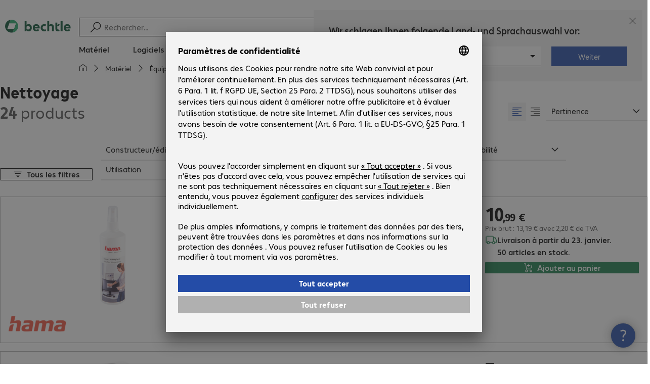

--- FILE ---
content_type: text/html; charset=UTF-8
request_url: https://www.bechtle.com/fr/shop/materiel/equipement-de-bureau/nettoyage--10008003--c
body_size: 84232
content:
<!DOCTYPE html><html lang="fr"><head><meta charSet="utf-8" data-next-head=""/><meta name="viewport" content="width=device-width" data-next-head=""/><link rel="icon" href="/assets/product/_next/static/media/bechtle-32x32.bfe54a80.png" type="image/png" sizes="32x32"/><link rel="icon" href="/assets/product/_next/static/media/bechtle-16x16.f5ce956d.png" type="image/png" sizes="16x16"/><link rel="preconnect" href="https://media.bechtle.com/" data-next-head=""/><title data-next-head="">Nettoyage for business | Bechtle</title><meta name="robots" content="index, follow" data-next-head=""/><meta property="og:title" content="Nettoyage for business | Bechtle" data-next-head=""/><meta name="description" content="Nettoyage de catégorie professionnelle pour la productivité au bureau ou en déplacement ✓ Pour les professionnels ✓ ➞ Découvrez les Nettoyage pour votre entreprise maintenant !" data-next-head=""/><meta property="og:description" content="Nettoyage de catégorie professionnelle pour la productivité au bureau ou en déplacement ✓ Pour les professionnels ✓ ➞ Découvrez les Nettoyage pour votre entreprise maintenant !" data-next-head=""/><meta property="twitter:description" content="Nettoyage de catégorie professionnelle pour la productivité au bureau ou en déplacement ✓ Pour les professionnels ✓ ➞ Découvrez les Nettoyage pour votre entreprise maintenant !" data-next-head=""/><link rel="canonical" href="https://www.bechtle.com/fr/shop/materiel/equipement-de-bureau/nettoyage--10008003--c" data-next-head=""/><link rel="alternate" hrefLang="x-default" href="https://www.bechtle.com/shop/hardware/bueroausstattung/reinigung--10008003--c" data-next-head=""/><link rel="alternate" hrefLang="de-DE" href="https://www.bechtle.com/shop/hardware/bueroausstattung/reinigung--10008003--c" data-next-head=""/><link rel="alternate" hrefLang="en-DE" href="https://www.bechtle.com/de-en/shop/hardware/office-equipment/cleaning-products--10008003--c" data-next-head=""/><link rel="alternate" hrefLang="en-CH" href="https://www.bechtle.com/ch-en/shop/hardware/office-equipment/cleaning-products--10008003--c" data-next-head=""/><link rel="alternate" hrefLang="fr-CH" href="https://www.bechtle.com/ch-fr/shop/materiel/equipement-de-bureau/nettoyage--10008003--c" data-next-head=""/><link rel="alternate" hrefLang="de-CH" href="https://www.bechtle.com/ch/shop/hardware/bueroausstattung/reinigung--10008003--c" data-next-head=""/><link rel="alternate" hrefLang="nl-BE" href="https://www.bechtle.com/be-nl/shop/hardware/kantoorbenodigdheden/reiniging--10008003--c" data-next-head=""/><link rel="alternate" hrefLang="fr-BE" href="https://www.bechtle.com/be-fr/shop/materiel/equipement-de-bureau/nettoyage--10008003--c" data-next-head=""/><link rel="alternate" hrefLang="en-BE" href="https://www.bechtle.com/be/shop/hardware/office-equipment/cleaning-products--10008003--c" data-next-head=""/><link rel="alternate" hrefLang="en-GB" href="https://www.bechtle.com/gb/shop/hardware/office-equipment/cleaning-products--10008003--c" data-next-head=""/><link rel="alternate" hrefLang="en-IE" href="https://www.bechtle.com/ie/shop/hardware/office-equipment/cleaning-products--10008003--c" data-next-head=""/><link rel="alternate" hrefLang="pt-PT" href="https://www.bechtle.com/pt/shop/hardware/equipamento-de-escritorio/limpeza--10008003--c" data-next-head=""/><link rel="alternate" hrefLang="en-PT" href="https://www.bechtle.com/pt-en/shop/hardware/office-equipment/cleaning-products--10008003--c" data-next-head=""/><link rel="alternate" hrefLang="fr-FR" href="https://www.bechtle.com/fr/shop/materiel/equipement-de-bureau/nettoyage--10008003--c" data-next-head=""/><link rel="alternate" hrefLang="en-FR" href="https://www.bechtle.com/fr-en/shop/hardware/office-equipment/cleaning-products--10008003--c" data-next-head=""/><link rel="alternate" hrefLang="pl-PL" href="https://www.bechtle.com/pl/shop/sprzet-komputerowy/wyposazenie-biura/czyszczenie--10008003--c" data-next-head=""/><link rel="alternate" hrefLang="en-PL" href="https://www.bechtle.com/pl-en/shop/hardware/office-equipment/cleaning-products--10008003--c" data-next-head=""/><link rel="alternate" hrefLang="de-AT" href="https://www.bechtle.com/at/shop/hardware/bueroausstattung/reinigung--10008003--c" data-next-head=""/><link rel="alternate" hrefLang="en-AT" href="https://www.bechtle.com/at-en/shop/hardware/office-equipment/cleaning-products--10008003--c" data-next-head=""/><link rel="alternate" hrefLang="hu-HU" href="https://www.bechtle.com/hu/shop/hardver/irodai-felszerelesek/tisztitas--10008003--c" data-next-head=""/><link rel="alternate" hrefLang="en-HU" href="https://www.bechtle.com/hu-en/shop/hardware/office-equipment/cleaning-products--10008003--c" data-next-head=""/><link rel="alternate" hrefLang="nl-NL" href="https://www.bechtle.com/nl/shop/hardware/kantoorbenodigdheden/reiniging--10008003--c" data-next-head=""/><link rel="alternate" hrefLang="en-NL" href="https://www.bechtle.com/nl-en/shop/hardware/office-equipment/cleaning-products--10008003--c" data-next-head=""/><link rel="alternate" hrefLang="cs-CZ" href="https://www.bechtle.com/cz/shop/hardware/vybaveni-kancelari/cisteni--10008003--c" data-next-head=""/><link rel="alternate" hrefLang="en-CZ" href="https://www.bechtle.com/cz-en/shop/hardware/office-equipment/cleaning-products--10008003--c" data-next-head=""/><link rel="alternate" hrefLang="es-ES" href="https://www.bechtle.com/es/shop/hardware/equipamiento-de-oficinas/limpieza--10008003--c" data-next-head=""/><link rel="alternate" hrefLang="en-ES" href="https://www.bechtle.com/es-en/shop/hardware/office-equipment/cleaning-products--10008003--c" data-next-head=""/><link rel="alternate" hrefLang="it-IT" href="https://www.bechtle.com/it/shop/hardware/arredamento-da-ufficio/pulizia--10008003--c" data-next-head=""/><link rel="alternate" hrefLang="en-IT" href="https://www.bechtle.com/it-en/shop/hardware/office-equipment/cleaning-products--10008003--c" data-next-head=""/><link data-next-font="" rel="preconnect" href="/" crossorigin="anonymous"/><link rel="preload" href="/assets/product/_next/static/css/4adaf81fe6030a8a.css" as="style"/><link rel="preload" href="/assets/product/_next/static/css/4d715e900ceff3f5.css" as="style"/><link rel="preload" href="/assets/product/_next/static/css/ff54904aae67a992.css" as="style"/><link rel="preload" href="/assets/product/_next/static/css/7e967c8cc554e81c.css" as="style"/><link rel="preload" href="/assets/product/_next/static/css/449bc9824e9bbe69.css" as="style"/><link rel="stylesheet" href="/.resources/bechtle-ui/webresources/css/neo-hybris.css" media="all"/><link rel="stylesheet" href="/_ui/responsive/theme-next/css/next_base.min.css" media="all"/><script>window.bechtleData = window.bechtleData || {};
                       window.bechtleData.neoCurrentLanguage = 'fr';
                       window.bechtleData.neoCurrentMarket = 'FR';</script><link rel="stylesheet" href="/assets/product/_next/static/css/4adaf81fe6030a8a.css" data-n-g=""/><link rel="stylesheet" href="/assets/product/_next/static/css/4d715e900ceff3f5.css" data-n-p=""/><link rel="stylesheet" href="/assets/product/_next/static/css/ff54904aae67a992.css" data-n-p=""/><link rel="stylesheet" href="/assets/product/_next/static/css/7e967c8cc554e81c.css" data-n-p=""/><link rel="stylesheet" href="/assets/product/_next/static/css/449bc9824e9bbe69.css" data-n-p=""/><noscript data-n-css=""></noscript><script defer="" noModule="" src="/assets/product/_next/static/chunks/polyfills-42372ed130431b0a.js"></script><script src="/.resources/bechtle-ui/webresources/js/neo-hybris.js" type="text/javascript" defer="" data-nscript="beforeInteractive"></script><script src="/assets/product/_next/static/chunks/webpack-08156053baa48b47.js" defer=""></script><script src="/assets/product/_next/static/chunks/framework-d445c479e7312fe9.js" defer=""></script><script src="/assets/product/_next/static/chunks/main-07bdf85504968925.js" defer=""></script><script src="/assets/product/_next/static/chunks/pages/_app-318e7d88d21097c3.js" defer=""></script><script src="/assets/product/_next/static/chunks/5312-2021a55e56eead12.js" defer=""></script><script src="/assets/product/_next/static/chunks/6087-c75ef46ce1a1c5d2.js" defer=""></script><script src="/assets/product/_next/static/chunks/8331-d96ab436f8068011.js" defer=""></script><script src="/assets/product/_next/static/chunks/8855-c8fda851ab5e74e3.js" defer=""></script><script src="/assets/product/_next/static/chunks/6652-23704c06aa959e78.js" defer=""></script><script src="/assets/product/_next/static/chunks/8230-10355fd24ed98b0a.js" defer=""></script><script src="/assets/product/_next/static/chunks/2613-2b8ff575d16ee013.js" defer=""></script><script src="/assets/product/_next/static/chunks/826-a395f2374235ce47.js" defer=""></script><script src="/assets/product/_next/static/chunks/4873-aabbfa6f74a1462d.js" defer=""></script><script src="/assets/product/_next/static/chunks/5126-ed539be34445a670.js" defer=""></script><script src="/assets/product/_next/static/chunks/6625-36333fb51f7dc537.js" defer=""></script><script src="/assets/product/_next/static/chunks/6781-aa8318bd648465fd.js" defer=""></script><script src="/assets/product/_next/static/chunks/8629-6e70b8dd69f4d0f6.js" defer=""></script><script src="/assets/product/_next/static/chunks/pages/categories/%5Bcategory1%5D/%5Bcategory2%5D/%5Bcategory3%5D/%5B%5B...slug%5D%5D-7263ff95dd6f25dd.js" defer=""></script><script src="/assets/product/_next/static/4GCLzueQtobFzJGM0TCoZ/_buildManifest.js" defer=""></script><script src="/assets/product/_next/static/4GCLzueQtobFzJGM0TCoZ/_ssgManifest.js" defer=""></script></head><body><script id="navigation-data">window.initialHeaderData={"componentsVisibility":{"experimentalsInfo":false,"brandLogo":true,"searchSuggest":true,"searchBar":true,"mainNavigation":true,"breadcrumbs":true,"countryLanguageSelector":true,"myAccount":true,"comparisonList":true,"wishLists":true,"shoppingCart":true,"myAccountBubble":true},"isInCustomerContext":false,"userContext":"anonymous","customerName":"","isImpersonated":false,"isEmployee":false,"authenticated":false,"brand":"BECHTLE","country":"fr","language":"fr","translations":{"ariaCountryLanguageSelector":"Sélection du pays et de la langue","homePage":"Ma page d'accueil","ariaLogo":"Revenir à la page d’accueil","userAccountAria":"Créer un compte utilisateur","searchPlaceholder":"Rechercher…","search":"Recherche","searchSuggestHelp":"Appuyez sur la touche espace pour obtenir des recommandations de recherche","closeButtonText":"Fermer","contextDisplayTexts":{"myshop":"MyShop","admin":"Administrateur","employee-global":"Administrateur","employee":" Interne","invest":"Investisseur","customer":"Client","customer-global":"Client","leaveContext":"Quitter le domaine","switchContext":"Changer le domaine"},"autosuggest":{"products":"Produits","categories":"Catégories","news":"Actualités","pressNews":"Actualités et nouveautés","topicPages":"Thèmes","events":"Évènements","editorialContent":"Contenu éditorial","redirectTo":"TRANSLATION_NOT_AVAILABLE","overview":"TRANSLATION_NOT_AVAILABLE","contents":"Contenu","allProducts":"Afficher tous les produits","allContents":"Voir tous les contenus","redirectToProductOverview":"Accéder à l’aperçu des produits","redirectToPressNewsOverview":"Accéder à la page d'aperçu des actualités et nouveautés","redirectToTopicPageOverview":"Accéder à l’aperçu des thèmes","redirectToEventsOverview":"Accéder à l'aperçu des évènements"}},"geoLocationEnabled":true,"localePrefix":"\u002Ffr","userMenu":{"links":{"wishLists":{"href":"\u002Ffr\u002Fshop\u002Fmy-account\u002Fwishlists","text":"Listes de favoris","testId":"header_link_wishlist","type":"entry","selectable":true},"comparisonList":{"href":"\u002Ffr\u002Fshop\u002Fproductcomparison\u002Fview","text":"Comparaison de produits","testId":"header_link_comparisonlist","type":"entry","selectable":true},"shoppingCart":{"href":"\u002Ffr\u002Fshop\u002Fcart","text":"Panier","testId":"header_link_cart","type":"entry","selectable":true}},"userInitials":null,"myAccount":"My Bechtle"},"homeLink":{"href":"\u002Ffr","testId":"breadcrumb_home_link"},"logout":{"href":"\u002Ffr\u002Fbeus\u002Flogout","text":"Se déconnecter","testId":"action__contextDisplay-logout","csrfToken":"c05629c0616843e481ab46ecdd3c1205"},"isPilotCustomer":false,"mainNavigation":{"elements":[{"category_id":"10","index":1,"categories":[{"category_id":"10007","index":0,"categories":[{"category_id":"10007004","index":0,"entry":{"name":"Ordinateurs portables","link":"\u002Ffr\u002Fshop\u002Fmateriel\u002Finformatique-mobile\u002Fordinateurs-portables--10007004--c","seo_name":"Notebooks"}},{"category_id":"10007010","index":1,"entry":{"name":"Stations de travail portables","link":"\u002Ffr\u002Fshop\u002Fmateriel\u002Finformatique-mobile\u002Fstations-de-travail-portables--10007010--c","seo_name":"Mobile Workstations"}},{"category_id":"10007011","index":2,"entry":{"name":"Clients légers portables","link":"\u002Ffr\u002Fshop\u002Fmateriel\u002Finformatique-mobile\u002Fclients-legers-portables--10007011--c","seo_name":"Mobile Thin Clients"}},{"category_id":"10007005","index":3,"entry":{"name":"Tablettes","link":"\u002Ffr\u002Fshop\u002Fmateriel\u002Finformatique-mobile\u002Ftablettes--10007005--c","seo_name":"Tablets"}},{"category_id":"10007006","index":4,"entry":{"name":"Smartphones et téléphones portables","link":"\u002Ffr\u002Fshop\u002Fmateriel\u002Finformatique-mobile\u002Fsmartphones-et-telephones-portables--10007006--c","seo_name":"Smartphones & Mobile Phones"}},{"category_id":"10007009","index":5,"entry":{"name":"Informatique vestimentaire","link":"\u002Ffr\u002Fshop\u002Fmateriel\u002Finformatique-mobile\u002Finformatique-vestimentaire--10007009--c","seo_name":"Wearables"}},{"category_id":"10007008","index":8,"entry":{"name":"Garanties et services - Informatique mobile","link":"\u002Ffr\u002Fshop\u002Fmateriel\u002Finformatique-mobile\u002Fgaranties-et-services-informatique-mobile--10007008--c","seo_name":"Mobile Computing Warranties & Services"}},{"category_id":"10007001","index":9,"entry":{"name":"Accessoires - Informatique mobile","link":"\u002Ffr\u002Fshop\u002Fmateriel\u002Finformatique-mobile\u002Faccessoires-informatique-mobile--10007001--c","seo_name":"Mobile Computing Accessories"}},{"category_id":"10007003","index":10,"entry":{"name":"Pièces détachées - Informatique mobile","link":"\u002Ffr\u002Fshop\u002Fmateriel\u002Finformatique-mobile\u002Fpieces-detachees-informatique-mobile--10007003--c","seo_name":"Mobile Computing Spare Parts"}}],"entry":{"name":"Informatique mobile","link":"\u002Ffr\u002Fshop\u002Fmateriel\u002Finformatique-mobile--10007--c","seo_name":"Mobile Computing"}},{"category_id":"10001","index":1,"categories":[{"category_id":"10001005","index":0,"entry":{"name":"Systèmes de conférence","link":"\u002Ffr\u002Fshop\u002Fmateriel\u002Fcommunication-et-conference\u002Fsystemes-de-conference--10001005--c","seo_name":"Conference Systems"}},{"category_id":"10001002","index":1,"entry":{"name":"Téléphonie VoIP","link":"\u002Ffr\u002Fshop\u002Fmateriel\u002Fcommunication-et-conference\u002Ftelephonie-voip--10001002--c","seo_name":"VoIP Telephony"}},{"category_id":"10001001","index":3,"entry":{"name":"Micro-casques","link":"\u002Ffr\u002Fshop\u002Fmateriel\u002Fcommunication-et-conference\u002Fmicro-casques--10001001--c","seo_name":"Headsets"}},{"category_id":"10001008","index":4,"entry":{"name":"Webcams","link":"\u002Ffr\u002Fshop\u002Fmateriel\u002Fcommunication-et-conference\u002Fwebcams--10001008--c","seo_name":"Webcams"}},{"category_id":"10001004","index":5,"entry":{"name":"Garanties et services - Communication","link":"\u002Ffr\u002Fshop\u002Fmateriel\u002Fcommunication-et-conference\u002Fgaranties-et-services-communication--10001004--c","seo_name":"Communication Warranties & Services"}},{"category_id":"10001003","index":6,"entry":{"name":"Accessoires - Communication","link":"\u002Ffr\u002Fshop\u002Fmateriel\u002Fcommunication-et-conference\u002Faccessoires-communication--10001003--c","seo_name":"Communication Accessories"}}],"entry":{"name":"Communication et conférence","link":"\u002Ffr\u002Fshop\u002Fmateriel\u002Fcommunication-et-conference--10001--c","seo_name":"Communication & Conferencing"}},{"category_id":"10006","index":2,"categories":[{"category_id":"10006009","index":0,"entry":{"name":"Serveurs","link":"\u002Ffr\u002Fshop\u002Fmateriel\u002Finfrastructure-informatique\u002Fserveurs--10006009--c","seo_name":"Servers"}},{"category_id":"10006008","index":1,"entry":{"name":"Stockage","link":"\u002Ffr\u002Fshop\u002Fmateriel\u002Finfrastructure-informatique\u002Fstockage--10006008--c","seo_name":"Storage"}},{"category_id":"10006003","index":2,"entry":{"name":"Alimentations sans interruption (ASI)","link":"\u002Ffr\u002Fshop\u002Fmateriel\u002Finfrastructure-informatique\u002Falimentations-sans-interruption-asi--10006003--c","seo_name":"Uninterruptible Power Supply"}},{"category_id":"10006005","index":3,"entry":{"name":"Réseau","link":"\u002Ffr\u002Fshop\u002Fmateriel\u002Finfrastructure-informatique\u002Freseau--10006005--c","seo_name":"Network"}},{"category_id":"10006001","index":4,"entry":{"name":"Sécurité","link":"\u002Ffr\u002Fshop\u002Fmateriel\u002Finfrastructure-informatique\u002Fsecurite--10006001--c","seo_name":"Security"}},{"category_id":"10006004","index":5,"entry":{"name":"Racks","link":"\u002Ffr\u002Fshop\u002Fmateriel\u002Finfrastructure-informatique\u002Fracks--10006004--c","seo_name":"Racks"}},{"category_id":"10006006","index":6,"entry":{"name":"Garanties et services - Infrastructure informatique","link":"\u002Ffr\u002Fshop\u002Fmateriel\u002Finfrastructure-informatique\u002Fgaranties-et-services-infrastructure-informatique--10006006--c","seo_name":"IT Infrastructure Warranties & Services"}},{"category_id":"10006002","index":7,"entry":{"name":"Accessoires - Infrastructure informatique","link":"\u002Ffr\u002Fshop\u002Fmateriel\u002Finfrastructure-informatique\u002Faccessoires-infrastructure-informatique--10006002--c","seo_name":"IT Infrastructure Accessories"}},{"category_id":"10006007","index":8,"entry":{"name":"Pièces détachées - Infrastructure informatique","link":"\u002Ffr\u002Fshop\u002Fmateriel\u002Finfrastructure-informatique\u002Fpieces-detachees-infrastructure-informatique--10006007--c","seo_name":"IT Infrastructure Spare Parts"}}],"entry":{"name":"Infrastructure informatique","link":"\u002Ffr\u002Fshop\u002Fmateriel\u002Finfrastructure-informatique--10006--c","seo_name":"IT Infrastructure"}},{"category_id":"10003","index":3,"categories":[{"category_id":"10003002","index":0,"entry":{"name":"PC","link":"\u002Ffr\u002Fshop\u002Fmateriel\u002Finformatique\u002Fpc--10003002--c","seo_name":"PCs"}},{"category_id":"10003003","index":1,"entry":{"name":"Stations de travail","link":"\u002Ffr\u002Fshop\u002Fmateriel\u002Finformatique\u002Fstations-de-travail--10003003--c","seo_name":"Workstations"}},{"category_id":"10003004","index":2,"entry":{"name":"Clients légers","link":"\u002Ffr\u002Fshop\u002Fmateriel\u002Finformatique\u002Fclients-legers--10003004--c","seo_name":"Thin Clients"}},{"category_id":"10003008","index":3,"entry":{"name":"PC tout-en-un","link":"\u002Ffr\u002Fshop\u002Fmateriel\u002Finformatique\u002Fpc-tout-en-un--10003008--c","seo_name":"All-in-One PCs"}},{"category_id":"10003007","index":4,"entry":{"name":"Points de vente et points d'information","link":"\u002Ffr\u002Fshop\u002Fmateriel\u002Finformatique\u002Fpoints-de-vente-et-points-d-information--10003007--c","seo_name":"Point of Sale & Point of Information"}},{"category_id":"10003006","index":5,"entry":{"name":"Garanties et services - Informatique","link":"\u002Ffr\u002Fshop\u002Fmateriel\u002Finformatique\u002Fgaranties-et-services-informatique--10003006--c","seo_name":"Computing Warranties & Services"}},{"category_id":"10003005","index":6,"entry":{"name":"Accessoires - Informatique","link":"\u002Ffr\u002Fshop\u002Fmateriel\u002Finformatique\u002Faccessoires-informatique--10003005--c","seo_name":"Computing Accessories"}}],"entry":{"name":"Informatique","link":"\u002Ffr\u002Fshop\u002Fmateriel\u002Finformatique--10003--c","seo_name":"Computing"}},{"category_id":"10005","index":4,"categories":[{"category_id":"10005004","index":0,"entry":{"name":"Écrans","link":"\u002Ffr\u002Fshop\u002Fmateriel\u002Fperipheriques\u002Fecrans--10005004--c","seo_name":"Monitors"}},{"category_id":"10005005","index":1,"entry":{"name":"Écrans publics","link":"\u002Ffr\u002Fshop\u002Fmateriel\u002Fperipheriques\u002Fecrans-publics--10005005--c","seo_name":"Public Displays"}},{"category_id":"10005007","index":3,"entry":{"name":"Projecteurs","link":"\u002Ffr\u002Fshop\u002Fmateriel\u002Fperipheriques\u002Fprojecteurs--10005007--c","seo_name":"Projectors"}},{"category_id":"10005010","index":4,"entry":{"name":"Périphériques d'entrée","link":"\u002Ffr\u002Fshop\u002Fmateriel\u002Fperipheriques\u002Fperipheriques-d-entree--10005010--c","seo_name":"Input Devices"}},{"category_id":"10005006","index":8,"entry":{"name":"Audio, photo et vidéo","link":"\u002Ffr\u002Fshop\u002Fmateriel\u002Fperipheriques\u002Faudio-photo-et-video--10005006--c","seo_name":"Audio, Photo & Video"}},{"category_id":"10005003","index":9,"entry":{"name":"Garanties et services - Périphériques","link":"\u002Ffr\u002Fshop\u002Fmateriel\u002Fperipheriques\u002Fgaranties-et-services-peripheriques--10005003--c","seo_name":"Peripherals Warranties & Services"}},{"category_id":"10005002","index":10,"entry":{"name":"Accessoires - Périphériques","link":"\u002Ffr\u002Fshop\u002Fmateriel\u002Fperipheriques\u002Faccessoires-peripheriques--10005002--c","seo_name":"Peripherals Accessories"}}],"entry":{"name":"Périphériques","link":"\u002Ffr\u002Fshop\u002Fmateriel\u002Fperipheriques--10005--c","seo_name":"Peripherals"}},{"category_id":"10009","index":5,"categories":[{"category_id":"10009005","index":0,"entry":{"name":"Imprimantes","link":"\u002Ffr\u002Fshop\u002Fmateriel\u002Fimprimantes-et-scanners\u002Fimprimantes--10009005--c","seo_name":"Printers"}},{"category_id":"10009011","index":1,"entry":{"name":"Imprimantes d'étiquettes","link":"\u002Ffr\u002Fshop\u002Fmateriel\u002Fimprimantes-et-scanners\u002Fimprimantes-d-etiquettes--10009011--c","seo_name":"Label Printers"}},{"category_id":"10009008","index":2,"entry":{"name":"Stations de duplication","link":"\u002Ffr\u002Fshop\u002Fmateriel\u002Fimprimantes-et-scanners\u002Fstations-de-duplication--10009008--c","seo_name":"Disc Duplicators"}},{"category_id":"10009001","index":3,"entry":{"name":"Scanners","link":"\u002Ffr\u002Fshop\u002Fmateriel\u002Fimprimantes-et-scanners\u002Fscanners--10009001--c","seo_name":"Scanners"}},{"category_id":"10009004","index":4,"entry":{"name":"Lecteurs de codes-barres","link":"\u002Ffr\u002Fshop\u002Fmateriel\u002Fimprimantes-et-scanners\u002Flecteurs-de-codes-barres--10009004--c","seo_name":"Barcode Scanners"}},{"category_id":"10009012","index":5,"entry":{"name":"Collecte de données mobiles","link":"\u002Ffr\u002Fshop\u002Fmateriel\u002Fimprimantes-et-scanners\u002Fcollecte-de-donnees-mobiles--10009012--c","seo_name":"Mobile Data Collection"}},{"category_id":"10009006","index":6,"entry":{"name":"Consommables","link":"\u002Ffr\u002Fshop\u002Fmateriel\u002Fimprimantes-et-scanners\u002Fconsommables--10009006--c","seo_name":"Consumables"}},{"category_id":"10009010","index":7,"entry":{"name":"Garanties et services","link":"\u002Ffr\u002Fshop\u002Fmateriel\u002Fimprimantes-et-scanners\u002Fgaranties-et-services--10009010--c","seo_name":"Warranties & Services"}},{"category_id":"10009002","index":8,"entry":{"name":"Accessoires - Imprimantes et scanners","link":"\u002Ffr\u002Fshop\u002Fmateriel\u002Fimprimantes-et-scanners\u002Faccessoires-imprimantes-et-scanners--10009002--c","seo_name":"Printer & Scanner Accessories"}},{"category_id":"10009007","index":9,"entry":{"name":"Pièces détachées - Imprimantes","link":"\u002Ffr\u002Fshop\u002Fmateriel\u002Fimprimantes-et-scanners\u002Fpieces-detachees-imprimantes--10009007--c","seo_name":"Printer Spare Parts"}}],"entry":{"name":"Imprimantes et scanners","link":"\u002Ffr\u002Fshop\u002Fmateriel\u002Fimprimantes-et-scanners--10009--c","seo_name":"Printers & Scanners"}},{"category_id":"10002","index":6,"categories":[{"category_id":"10002003","index":0,"entry":{"name":"SSD et disques durs","link":"\u002Ffr\u002Fshop\u002Fmateriel\u002Fcomposants\u002Fssd-et-disques-durs--10002003--c","seo_name":"SSDs & HDDs"}},{"category_id":"10002008","index":1,"entry":{"name":"Supports mémoire","link":"\u002Ffr\u002Fshop\u002Fmateriel\u002Fcomposants\u002Fsupports-memoire--10002008--c","seo_name":"Memory"}},{"category_id":"10002005","index":2,"entry":{"name":"Cartes graphiques","link":"\u002Ffr\u002Fshop\u002Fmateriel\u002Fcomposants\u002Fcartes-graphiques--10002005--c","seo_name":"Graphics Cards"}},{"category_id":"10002004","index":3,"entry":{"name":"Lecteurs et boîtiers","link":"\u002Ffr\u002Fshop\u002Fmateriel\u002Fcomposants\u002Flecteurs-et-boitiers--10002004--c","seo_name":"Drives & Enclosures"}},{"category_id":"10002001","index":4,"entry":{"name":"Interfaces et contrôleurs","link":"\u002Ffr\u002Fshop\u002Fmateriel\u002Fcomposants\u002Finterfaces-et-controleurs--10002001--c","seo_name":"Interfaces & Controllers"}},{"category_id":"10002007","index":6,"entry":{"name":"Alimentations","link":"\u002Ffr\u002Fshop\u002Fmateriel\u002Fcomposants\u002Falimentations--10002007--c","seo_name":"Power Supplies"}},{"category_id":"10002006","index":7,"entry":{"name":"Processeurs","link":"\u002Ffr\u002Fshop\u002Fmateriel\u002Fcomposants\u002Fprocesseurs--10002006--c","seo_name":"Processors"}},{"category_id":"10002009","index":7,"entry":{"name":"Supports de stockage","link":"\u002Ffr\u002Fshop\u002Fmateriel\u002Fcomposants\u002Fsupports-de-stockage--10002009--c","seo_name":"Storage Media"}},{"category_id":"10002002","index":8,"entry":{"name":"Accessoires - Composants","link":"\u002Ffr\u002Fshop\u002Fmateriel\u002Fcomposants\u002Faccessoires-composants--10002002--c","seo_name":"Component Accessories"}}],"entry":{"name":"Composants","link":"\u002Ffr\u002Fshop\u002Fmateriel\u002Fcomposants--10002--c","seo_name":"Components"}},{"category_id":"10004","index":7,"categories":[{"category_id":"10004005","index":0,"entry":{"name":"Connexion réseau","link":"\u002Ffr\u002Fshop\u002Fmateriel\u002Fconnectivite\u002Fconnexion-reseau--10004005--c","seo_name":"Network Connectivity"}},{"category_id":"10004003","index":1,"entry":{"name":"Connexion PC","link":"\u002Ffr\u002Fshop\u002Fmateriel\u002Fconnectivite\u002Fconnexion-pc--10004003--c","seo_name":"PC Connectivity"}},{"category_id":"10004007","index":2,"entry":{"name":"Connexion USB","link":"\u002Ffr\u002Fshop\u002Fmateriel\u002Fconnectivite\u002Fconnexion-usb--10004007--c","seo_name":"USB Connectivity"}},{"category_id":"10004008","index":3,"entry":{"name":"Connexion électrique","link":"\u002Ffr\u002Fshop\u002Fmateriel\u002Fconnectivite\u002Fconnexion-electrique--10004008--c","seo_name":"Power Connectivity"}},{"category_id":"10004006","index":4,"entry":{"name":"Connexion téléphone","link":"\u002Ffr\u002Fshop\u002Fmateriel\u002Fconnectivite\u002Fconnexion-telephone--10004006--c","seo_name":"Phone Connectivity"}},{"category_id":"10004001","index":5,"entry":{"name":"Serveurs de périphériques","link":"\u002Ffr\u002Fshop\u002Fmateriel\u002Fconnectivite\u002Fserveurs-de-peripheriques--10004001--c","seo_name":"Device Servers"}},{"category_id":"10004004","index":6,"entry":{"name":"Extensions et répétiteurs","link":"\u002Ffr\u002Fshop\u002Fmateriel\u002Fconnectivite\u002Fextensions-et-repartiteurs--10004004--c","seo_name":"Extenders & Splitters"}},{"category_id":"10004002","index":7,"entry":{"name":"Accessoires - Connectivité","link":"\u002Ffr\u002Fshop\u002Fmateriel\u002Fconnectivite\u002Faccessoires-connectivite--10004002--c","seo_name":"Connectivity Accessories"}}],"entry":{"name":"Connectivité","link":"\u002Ffr\u002Fshop\u002Fmateriel\u002Fconnectivite--10004--c","seo_name":"Connectivity"}},{"category_id":"10008","index":8,"categories":[{"category_id":"10008001","index":0,"entry":{"name":"Poste de travail et ergonomie","link":"\u002Ffr\u002Fshop\u002Fmateriel\u002Fequipement-de-bureau\u002Fposte-de-travail-et-ergonomie--10008001--c","seo_name":"Organisation & Ergonomics"}},{"category_id":"10008009","index":1,"entry":{"name":"Smart Home","link":"\u002Ffr\u002Fshop\u002Fmateriel\u002Fequipement-de-bureau\u002Fsmart-home--10008009--c","seo_name":"Smart Home"}},{"category_id":"10008003","index":2,"entry":{"name":"Nettoyage","link":"\u002Ffr\u002Fshop\u002Fmateriel\u002Fequipement-de-bureau\u002Fnettoyage--10008003--c","seo_name":"Cleaning Products"}},{"category_id":"10008008","index":3,"entry":{"name":"Protection et sécurité","link":"\u002Ffr\u002Fshop\u002Fmateriel\u002Fequipement-de-bureau\u002Fprotection-securite--10008008--c","seo_name":"Safety, Security & Protection"}},{"category_id":"10008004","index":4,"entry":{"name":"Appareils pour bureau","link":"\u002Ffr\u002Fshop\u002Fmateriel\u002Fequipement-de-bureau\u002Fappareils-pour-bureau--10008004--c","seo_name":"Office Appliances"}},{"category_id":"10008002","index":5,"entry":{"name":"Supports","link":"\u002Ffr\u002Fshop\u002Fmateriel\u002Fequipement-de-bureau\u002Fsupports--10008002--c","seo_name":"Mounting Solutions"}},{"category_id":"10008007","index":6,"entry":{"name":"Mobilier de bureau","link":"\u002Ffr\u002Fshop\u002Fmateriel\u002Fequipement-de-bureau\u002Fmobilier-de-bureau--10008007--c","seo_name":"Office Furniture"}},{"category_id":"10008006","index":7,"entry":{"name":"Piles et batteries","link":"\u002Ffr\u002Fshop\u002Fmateriel\u002Fequipement-de-bureau\u002Fpiles-et-batteries--10008006--c","seo_name":"Batteries"}},{"category_id":"10008005","index":8,"entry":{"name":"Accessoires - Équipement de bureau","link":"\u002Ffr\u002Fshop\u002Fmateriel\u002Fequipement-de-bureau\u002Faccessoires-equipement-de-bureau--10008005--c","seo_name":"Office Equipment Accessories"}}],"entry":{"name":"Équipement de bureau","link":"\u002Ffr\u002Fshop\u002Fmateriel\u002Fequipement-de-bureau--10008--c","seo_name":"Office Equipment"}}],"entry":{"name":"Matériel","link":"\u002Ffr\u002Fshop\u002Fmateriel--10--c","seo_name":"Hardware"},"testId":"hardware"},{"category_id":"20","index":2,"categories":[{"category_id":"20005","index":0,"categories":[{"category_id":"20005001","index":3,"entry":{"name":"Sauvegarde, restauration et archivage","link":"\u002Ffr\u002Fshop\u002Flogiciels\u002Fstockage-sauvegarde-et-restauration\u002Fsauvegarde-restauration-et-archivage--20005001--c","seo_name":"Backup, Recovery & Archiving"}}],"entry":{"name":"Stockage, sauvegarde et restauration","link":"\u002Ffr\u002Fshop\u002Flogiciels\u002Fstockage-sauvegarde-et-restauration--20005--c","seo_name":"Storage, Backup & Recovery"}},{"category_id":"20002","index":1,"categories":[{"category_id":"20002001","index":0,"entry":{"name":"Sécurité des terminaux","link":"\u002Ffr\u002Fshop\u002Flogiciels\u002Flogiciels-de-securite\u002Fsecurite-des-terminaux--20002001--c","seo_name":"Endpoint Security"}},{"category_id":"20002003","index":1,"entry":{"name":"Sécurité des e-mails","link":"\u002Ffr\u002Fshop\u002Flogiciels\u002Flogiciels-de-securite\u002Fsecurite-des-e-mails--20002003--c","seo_name":"E-mail Security"}},{"category_id":"20002002","index":2,"entry":{"name":"Suites de sécurité","link":"\u002Ffr\u002Fshop\u002Flogiciels\u002Flogiciels-de-securite\u002Fsuites-de-securite--20002002--c","seo_name":"Security Suites"}},{"category_id":"20002007","index":5,"entry":{"name":"Sécurité du cloud","link":"\u002Ffr\u002Fshop\u002Flogiciels\u002Flogiciels-de-securite\u002Fsecurite-du-cloud--20002007--c","seo_name":"Cloud Security"}},{"category_id":"20002005","index":6,"entry":{"name":"Sécurité des passerelles","link":"\u002Ffr\u002Fshop\u002Flogiciels\u002Flogiciels-de-securite\u002Fsecurite-des-passerelles--20002005--c","seo_name":"Gateway Security"}},{"category_id":"20002008","index":8,"entry":{"name":"Management et formation","link":"\u002Ffr\u002Fshop\u002Flogiciels\u002Flogiciels-de-securite\u002Fmanagement-et-formation--20002008--c","seo_name":"Management & Training"}}],"entry":{"name":"Logiciels de sécurité","link":"\u002Ffr\u002Fshop\u002Flogiciels\u002Flogiciels-de-securite--20002--c","seo_name":"Security Software"}},{"category_id":"20008","index":2,"categories":[{"category_id":"20008001","index":0,"entry":{"name":"Gestion de projets et collaboration","link":"\u002Ffr\u002Fshop\u002Flogiciels\u002Flogiciels-de-developpement\u002Fgestion-de-projets-et-collaboration--20008001--c","seo_name":"Project Management & Collaboration"}}],"entry":{"name":"Logiciels de développement","link":"\u002Ffr\u002Fshop\u002Flogiciels\u002Flogiciels-de-developpement--20008--c","seo_name":"Development Software"}},{"category_id":"20007","index":3,"categories":[{"category_id":"20007001","index":0,"entry":{"name":"Communication","link":"\u002Ffr\u002Fshop\u002Flogiciels\u002Flogiciels-de-collaboration\u002Fcommunication--20007001--c","seo_name":"Communication"}},{"category_id":"20007003","index":1,"entry":{"name":"Gestion de documents","link":"\u002Ffr\u002Fshop\u002Flogiciels\u002Flogiciels-de-collaboration\u002Fgestion-de-documents--20007003--c","seo_name":"Document Management"}},{"category_id":"20007002","index":2,"entry":{"name":"Échange de fichiers","link":"\u002Ffr\u002Fshop\u002Flogiciels\u002Flogiciels-de-collaboration\u002Fechange-de-fichiers--20007002--c","seo_name":"File Sharing"}}],"entry":{"name":"Logiciels de collaboration","link":"\u002Ffr\u002Fshop\u002Flogiciels\u002Flogiciels-de-collaboration--20007--c","seo_name":"Collaboration Software"}},{"category_id":"20006","index":4,"categories":[{"category_id":"20006001","index":0,"entry":{"name":"Logiciel Office et modules complémentaires","link":"\u002Ffr\u002Fshop\u002Flogiciels\u002Fapplications-bureautiques\u002Flogiciel-office-et-modules-complementaires--20006001--c","seo_name":"Office Software & Add-ons"}},{"category_id":"20006002","index":1,"entry":{"name":"Design créatif et édition","link":"\u002Ffr\u002Fshop\u002Flogiciels\u002Fapplications-bureautiques\u002Fdesign-creatif-et-edition--20006002--c","seo_name":"Creative Design & Publishing"}}],"entry":{"name":"Applications bureautiques","link":"\u002Ffr\u002Fshop\u002Flogiciels\u002Fapplications-bureautiques--20006--c","seo_name":"Office Applications"}},{"category_id":"20004","index":5,"categories":[{"category_id":"20004001","index":0,"entry":{"name":"Systèmes d’exploitation","link":"\u002Ffr\u002Fshop\u002Flogiciels\u002Flogiciels-d-infrastructure\u002Fsystemes-d-exploitation--20004001--c","seo_name":"Operating Systems"}},{"category_id":"20004003","index":1,"entry":{"name":"Surveillance et reporting","link":"\u002Ffr\u002Fshop\u002Flogiciels\u002Flogiciels-d-infrastructure\u002Fsurveillance-et-reporting--20004003--c","seo_name":"Monitoring & Reporting"}},{"category_id":"20004009","index":3,"entry":{"name":"Gestion des impressions","link":"\u002Ffr\u002Fshop\u002Flogiciels\u002Flogiciels-d-infrastructure\u002Fgestion-des-impressions--20004009--c","seo_name":"Print Management"}},{"category_id":"20004007","index":8,"entry":{"name":"Optimisation","link":"\u002Ffr\u002Fshop\u002Flogiciels\u002Flogiciels-d-infrastructure\u002Foptimisation--20004007--c","seo_name":"Optimisation"}}],"entry":{"name":"Logiciels d’infrastructure","link":"\u002Ffr\u002Fshop\u002Flogiciels\u002Flogiciels-d-infrastructure--20004--c","seo_name":"Infrastructure Software"}},{"category_id":"20003","index":6,"categories":[{"category_id":"20003002","index":0,"entry":{"name":"Virtualisation de bureau","link":"\u002Ffr\u002Fshop\u002Flogiciels\u002Fvirtualisation\u002Fvirtualisation-de-bureau--20003002--c","seo_name":"Desktop Virtualisation"}},{"category_id":"20003003","index":3,"entry":{"name":"Infrastructure et administration","link":"\u002Ffr\u002Fshop\u002Flogiciels\u002Fvirtualisation\u002Finfrastructure-et-administration--20003003--c","seo_name":"Infrastructure & Management"}}],"entry":{"name":"Virtualisation","link":"\u002Ffr\u002Fshop\u002Flogiciels\u002Fvirtualisation--20003--c","seo_name":"Virtualisation"}}],"entry":{"name":"Logiciels","link":"\u002Ffr\u002Fshop\u002Flogiciels--20--c","seo_name":"Software"},"testId":"software"},{"category_id":"bbb80ceb-f212-4d4d-9923-872e05e950d8","parent":"8517492c-fc86-4389-87bc-507a24ac3437","index":0,"highlight":false,"entry":{"name":"Solutions IT","link":"\u002Ffr\u002Fsolutions-informatiques","linkTarget":"_self","seoName":"it-solutions"},"categories":[{"category_id":"da79eae1-48ab-43ef-a646-02dad0d96169","parent":"bbb80ceb-f212-4d4d-9923-872e05e950d8","index":0,"highlight":false,"entry":{"name":"Datacenter","link":"\u002Ffr\u002Fsolutions-informatiques\u002Fdatacenter","linkTarget":"_self","seoName":"datacenter"},"categories":[{"category_id":"de3120f4-f6e1-4770-83e3-4bcdc22f4571","parent":"da79eae1-48ab-43ef-a646-02dad0d96169","index":0,"highlight":false,"entry":{"name":"Multi-cloud","link":"\u002Ffr\u002Fsolutions-informatiques\u002Fdatacenter\u002Fmulti-cloud","linkTarget":"_self","seoName":"Multi-cloud"},"categories":[]},{"category_id":"098ce4c5-1b83-4547-b9c5-142cf275df56","parent":"da79eae1-48ab-43ef-a646-02dad0d96169","index":1,"highlight":false,"entry":{"name":"Software-Defined Datacenter","link":"\u002Ffr\u002Fsolutions-informatiques\u002Fdatacenter\u002Fsoftware-defined-datacenter","linkTarget":"_self","seoName":"Software-Defined Datacenter"},"categories":[]},{"category_id":"0d6c8280-6aa1-4ab3-86d6-0ea08bb32d21","parent":"da79eae1-48ab-43ef-a646-02dad0d96169","index":2,"highlight":false,"entry":{"name":"Compétence datacenter modulaire","link":"\u002Ffr\u002Fsolutions-informatiques\u002Fdatacenter\u002Fcompetence-datacenter-modulaire","linkTarget":"_self","seoName":"Compétence datacenter modulaire"},"categories":[]}]},{"category_id":"f7257e61-e09b-4043-964a-063d39238a7c","parent":"bbb80ceb-f212-4d4d-9923-872e05e950d8","index":1,"highlight":false,"entry":{"name":"Solutions réseau","link":"\u002Ffr\u002Fsolutions-informatiques\u002Fsolutions-reseau","linkTarget":"_self","seoName":"networking"},"categories":[{"category_id":"5e00b0a3-a19f-4bbc-a305-b6e6e6869e16","parent":"f7257e61-e09b-4043-964a-063d39238a7c","index":0,"highlight":false,"entry":{"name":"Datacenter Networking","link":"\u002Ffr\u002Fsolutions-informatiques\u002Fsolutions-reseau\u002Fdatacenter-networking","linkTarget":"_self","seoName":"Datacenter Networking"},"categories":[]},{"category_id":"f0b27532-d4fc-44b3-8fb2-55a889a5ca05","parent":"f7257e61-e09b-4043-964a-063d39238a7c","index":1,"highlight":false,"entry":{"name":"Enterprise Networking","link":"\u002Ffr\u002Fsolutions-informatiques\u002Fsolutions-reseau\u002Fenterprise-networking","linkTarget":"_self","seoName":"Enterprise Networking"},"categories":[]},{"category_id":"d90eee73-c4a1-4656-b021-606972733515","parent":"f7257e61-e09b-4043-964a-063d39238a7c","index":2,"highlight":false,"entry":{"name":"Software-Defined Networking","link":"\u002Ffr\u002Fsolutions-informatiques\u002Fsolutions-reseau\u002Fsoftware-defined-networking","linkTarget":"_self","seoName":"Software-Defined Networking"},"categories":[]},{"category_id":"51f7a943-c37a-4c34-812f-b1320137413d","parent":"f7257e61-e09b-4043-964a-063d39238a7c","index":3,"highlight":false,"entry":{"name":"Bechtle Networking Services","link":"\u002Ffr\u002Fsolutions-informatiques\u002Fsolutions-reseau\u002Fbechtle-networking-services","linkTarget":"_self","seoName":"Bechtle Networking Services"},"categories":[]},{"category_id":"ffb95149-6a13-4be5-8e75-d34399f809d9","parent":"f7257e61-e09b-4043-964a-063d39238a7c","index":4,"highlight":false,"entry":{"name":"Cloud-Based Networking","link":"\u002Ffr\u002Fsolutions-informatiques\u002Fsolutions-reseau\u002Fcloud-based-networking","linkTarget":"_self","seoName":"Cloud-Based Networking"},"categories":[]}]},{"category_id":"ba35ade1-a695-4733-8558-7d5fa8f42a60","parent":"bbb80ceb-f212-4d4d-9923-872e05e950d8","index":2,"highlight":false,"entry":{"name":"Sécurité IT","link":"\u002Ffr\u002Fsolutions-informatiques\u002Fsecurite","linkTarget":"_self","seoName":"it-security"},"categories":[{"category_id":"9f15b4ad-2b9d-4976-8e2f-1d062fbf2a40","parent":"ba35ade1-a695-4733-8558-7d5fa8f42a60","index":0,"highlight":false,"entry":{"name":"Sécurité IT et cybersécurité","link":"\u002Ffr\u002Fsolutions-informatiques\u002Fsecurite\u002Fcyber-crime-and-defence","linkTarget":"_self","seoName":"Sécurité IT et cybersécurité"},"categories":[]},{"category_id":"3464ddad-3ea5-46b4-bf9b-c9efb00106d5","parent":"ba35ade1-a695-4733-8558-7d5fa8f42a60","index":1,"highlight":false,"entry":{"name":"Sécurité pour votre datacenter","link":"\u002Ffr\u002Fsolutions-informatiques\u002Fsecurite\u002Fdata-centre-security","linkTarget":"_self","seoName":"Sécurité pour votre datacenter"},"categories":[]},{"category_id":"b5c36d73-dd6d-439f-8735-535559c21bed","parent":"ba35ade1-a695-4733-8558-7d5fa8f42a60","index":2,"highlight":false,"entry":{"name":"Sécurité cloud","link":"\u002Ffr\u002Fsolutions-informatiques\u002Fsecurite\u002Fcloud-security","linkTarget":"_self","seoName":"Sécurité cloud"},"categories":[]},{"category_id":"57eeb057-e719-43ee-9e92-6061810226d1","parent":"ba35ade1-a695-4733-8558-7d5fa8f42a60","index":3,"highlight":false,"entry":{"name":"Sécurité des applications","link":"\u002Ffr\u002Fsolutions-informatiques\u002Fsecurite\u002Fapplication-security","linkTarget":"_self","seoName":"Sécurité des applications"},"categories":[]},{"category_id":"cde7550a-1636-4de2-8764-a3511363539a","parent":"ba35ade1-a695-4733-8558-7d5fa8f42a60","index":4,"highlight":false,"entry":{"name":"Protection des données dans l’entreprise","link":"\u002Ffr\u002Fsolutions-informatiques\u002Fsecurite\u002Fdata-protection-and-information-security","linkTarget":"_self","seoName":"Protection des données dans l’entreprise"},"categories":[]},{"category_id":"22d7f5b9-3b1e-4ac3-b86e-0b5b384730f6","parent":"ba35ade1-a695-4733-8558-7d5fa8f42a60","index":5,"highlight":false,"entry":{"name":"Sécurité de l’infrastructure et protection périmétrique ","link":"\u002Ffr\u002Fsolutions-informatiques\u002Fsecurite\u002Finfrastructure-and-perimeter-security","linkTarget":"_self","seoName":"Sécurité de l’infrastructure et protection périmétrique "},"categories":[]}]},{"category_id":"de312835-f429-4c6b-a9b5-ff7740b4ca0c","parent":"bbb80ceb-f212-4d4d-9923-872e05e950d8","index":3,"highlight":false,"entry":{"name":"Modern Workplace","link":"\u002Ffr\u002Fsolutions-informatiques\u002Fposte-de-travail-moderne","linkTarget":"_self","seoName":"workplace"},"categories":[{"category_id":"c60a49ed-e171-4b92-8606-94abc6eeef37","parent":"de312835-f429-4c6b-a9b5-ff7740b4ca0c","index":0,"highlight":false,"entry":{"name":"La salle de réunion moderne","link":"\u002Ffr\u002Fsolutions-informatiques\u002Fposte-de-travail-moderne\u002Fsalle-de-reunion-moderne","linkTarget":"_self","seoName":"meeting-room-solutions"},"categories":[]},{"category_id":"d5fa8ae5-c522-40c3-8ca1-0ff5f821f281","parent":"de312835-f429-4c6b-a9b5-ff7740b4ca0c","index":1,"highlight":false,"entry":{"name":"Communication et collaboration","link":"\u002Ffr\u002Fsolutions-informatiques\u002Fposte-de-travail-moderne\u002Fcommunication-collaboration","linkTarget":"_self","seoName":"communication-collaboration"},"categories":[]},{"category_id":"e31cda66-7a34-4383-b6be-3bb178c4de54","parent":"de312835-f429-4c6b-a9b5-ff7740b4ca0c","index":2,"highlight":false,"entry":{"name":"Travail mobile","link":"\u002Ffr\u002Fsolutions-informatiques\u002Fposte-de-travail-moderne\u002Ftravail-mobile","linkTarget":"_self","seoName":"mobility-management"},"categories":[]},{"category_id":"b3c84ffe-363c-40b3-ae6a-e63ce427e965","parent":"de312835-f429-4c6b-a9b5-ff7740b4ca0c","index":3,"highlight":false,"entry":{"name":"Workplace Security","link":"\u002Ffr\u002Fsolutions-informatiques\u002Fposte-de-travail-moderne\u002Fworkplace-security","linkTarget":"_self","seoName":"workplace-security"},"categories":[]},{"category_id":"6757a340-f370-4c84-b39f-28a0d4039170","parent":"de312835-f429-4c6b-a9b5-ff7740b4ca0c","index":4,"highlight":false,"entry":{"name":"Managed Workplace Services","link":"\u002Ffr\u002Fsolutions-informatiques\u002Fposte-de-travail-moderne\u002Fmanaged-workplace-services","linkTarget":"_self","seoName":"managed-workplace-services"},"categories":[]}]}],"testId":"it-solutions"},{"category_id":"6d4fa4df-e51d-44ab-ae96-542e3ad00842","parent":"8517492c-fc86-4389-87bc-507a24ac3437","index":1,"highlight":false,"entry":{"name":"Cloud","link":"\u002Ffr\u002Fcloud","linkTarget":"_self","seoName":"clouds"},"categories":[],"testId":"clouds"},{"category_id":"dd6885fe-3574-4acd-b61a-cff56f406213","parent":"8517492c-fc86-4389-87bc-507a24ac3437","index":2,"highlight":false,"entry":{"name":"Services IT","link":"\u002Ffr\u002Fservices-informatiques","linkTarget":"_self","seoName":"it-services"},"categories":[{"category_id":"144fb17c-8a07-4576-9689-34801c5f37fa","parent":"dd6885fe-3574-4acd-b61a-cff56f406213","index":0,"highlight":false,"entry":{"name":"Services administrés ","link":"\u002Ffr\u002Fservices-informatiques\u002Fservices-administres","linkTarget":"_self","seoName":"Services administrés "},"categories":[]},{"category_id":"cea7e5ce-7a14-41b7-ab69-bd4c181120be","parent":"dd6885fe-3574-4acd-b61a-cff56f406213","index":1,"highlight":false,"entry":{"name":"Services financiers","link":"\u002Ffr\u002Fservices-informatiques\u002Fservices-financiers","linkTarget":"_self","seoName":"Services financiers"},"categories":[]},{"category_id":"2712bb39-1c02-46e0-a00c-d22a39ab8d7c","parent":"dd6885fe-3574-4acd-b61a-cff56f406213","index":2,"highlight":false,"entry":{"name":"E-Procurement","link":"\u002Ffr\u002Fservices-informatiques\u002Feprocurement-services","linkTarget":"_self","seoName":"eprocurement-services"},"categories":[{"category_id":"94789a17-c11d-4dd9-a2cf-6f052d13afdf","parent":"2712bb39-1c02-46e0-a00c-d22a39ab8d7c","index":0,"highlight":false,"entry":{"name":"My Bechtle","link":"\u002Ffr\u002Fservices-informatiques\u002Feprocurement-services\u002Fmy-bechtle","linkTarget":"_self","seoName":"My Bechtle"},"categories":[]},{"category_id":"ed08f85b-d8ec-4a7b-ab98-5ae903298fcd","parent":"2712bb39-1c02-46e0-a00c-d22a39ab8d7c","index":1,"highlight":false,"entry":{"name":"Connexion ERP","link":"\u002Ffr\u002Fservices-informatiques\u002Feprocurement-services\u002Fconnexion-erp","linkTarget":"_self","seoName":"erp-connection"},"categories":[]},{"category_id":"eb455b92-0470-4eac-9436-099deedce91a","parent":"2712bb39-1c02-46e0-a00c-d22a39ab8d7c","index":2,"highlight":false,"entry":{"name":"Facturation électronique","link":"\u002Ffr\u002Fservices-informatiques\u002Feprocurement-services\u002Ffacturation-electronique","linkTarget":"_self","seoName":"electronic-invoicing"},"categories":[]},{"category_id":"7d5e6071-749d-4170-b036-2a82e24abafd","parent":"2712bb39-1c02-46e0-a00c-d22a39ab8d7c","index":3,"highlight":false,"entry":{"name":"Devis","link":"\u002Ffr\u002Fservices-informatiques\u002Feprocurement-services\u002Fquotes-fast-and-uncomplicated","linkTarget":"_self","seoName":"quotes-fast-and-uncomplicated"},"categories":[]},{"category_id":"8bf94fe6-ad1b-4a1a-a4ab-7d5a983d4156","parent":"2712bb39-1c02-46e0-a00c-d22a39ab8d7c","index":4,"highlight":false,"entry":{"name":"Contrats cadres","link":"\u002Ffr\u002Fservices-informatiques\u002Feprocurement-services\u002Fcall-of-orders","linkTarget":"_self","seoName":"call-of-orders"},"categories":[]},{"category_id":"1ef80850-1dd6-496e-b203-c5ee50b6ea58","parent":"2712bb39-1c02-46e0-a00c-d22a39ab8d7c","index":5,"highlight":false,"entry":{"name":"Conditions spéciales","link":"\u002Ffr\u002Fservices-informatiques\u002Feprocurement-services\u002Findividual-conditions","linkTarget":"_self","seoName":"individual-conditions"},"categories":[]}]}],"testId":"it-services"},{"category_id":"44657a8f-a9f0-44b0-abbe-040bcbcc72be","parent":"8517492c-fc86-4389-87bc-507a24ac3437","index":3,"highlight":false,"entry":{"name":"Actualités","link":"\u002Ffr\u002Factualites","linkTarget":"_self","seoName":"news"},"categories":[{"category_id":"0f838b36-4f0c-4ada-8aff-b562b44ee309","parent":"44657a8f-a9f0-44b0-abbe-040bcbcc72be","index":0,"highlight":false,"entry":{"name":"Newsroom","link":"https:\u002F\u002Fwww.bechtle.com\u002Fde-en\u002Fabout-bechtle\u002Fnewsroom","linkTarget":"_blank","seoName":"Newsroom"},"categories":[]},{"category_id":"466907fc-f829-4cc1-a2b8-a57cfee51f20","parent":"44657a8f-a9f0-44b0-abbe-040bcbcc72be","index":1,"highlight":false,"entry":{"name":"Bechtle Blog FR","link":"\u002Ffr\u002Factualites\u002Fbechtle-blog-fr","linkTarget":"_self","seoName":"Bechtle Blog FR"},"categories":[{"category_id":"7d34c6cf-2bc7-4072-9fb8-bb144396e949","parent":"466907fc-f829-4cc1-a2b8-a57cfee51f20","index":0,"highlight":false,"entry":{"name":"Modern Workplace","link":"\u002Ffr\u002Factualites\u002Fbechtle-blog-fr\u002Fmodern-workplace","linkTarget":"_self","seoName":"Modern Workplace"},"categories":[{"category_id":"40e8b795-e42e-4df8-ab16-efadeaf115f5","parent":"7d34c6cf-2bc7-4072-9fb8-bb144396e949","index":0,"highlight":false,"entry":{"name":"Quelles sont les tendances actuelles pour vos réunions d’entreprise ?","link":"\u002Ffr\u002Factualites\u002Fbechtle-blog-fr\u002Fmodern-workplace\u002Fles-tendances-actuelles-pour-vos-reunions","linkTarget":"_self","seoName":"current-trends-for-meetings"},"categories":[]},{"category_id":"63aa1172-90a1-4273-8a92-4d415036303e","parent":"7d34c6cf-2bc7-4072-9fb8-bb144396e949","index":1,"highlight":false,"entry":{"name":"Comment créer un environnement de travail à la fois moderne et propice au bien-être des collaborateurs ?","link":"\u002Ffr\u002Factualites\u002Fbechtle-blog-fr\u002Fmodern-workplace\u002Fenvironnement-de-travail-moderne","linkTarget":"_self","seoName":"modern-working-enivronment"},"categories":[]},{"category_id":"cebe83b1-ca5d-4708-a0ea-9ca3d7ab9749","parent":"7d34c6cf-2bc7-4072-9fb8-bb144396e949","index":2,"highlight":false,"entry":{"name":"Accessoires indispensables dans votre quotidien","link":"\u002Ffr\u002Factualites\u002Fbechtle-blog-fr\u002Fmodern-workplace\u002Faccessoires-indispensables-dans-votre-quotidien","linkTarget":"_self","seoName":"overwiew-of-the-accessories-you-use-every-day"},"categories":[]},{"category_id":"c0b27ee2-6586-42d6-ab10-7a7388627dc9","parent":"7d34c6cf-2bc7-4072-9fb8-bb144396e949","index":3,"highlight":false,"entry":{"name":"Le marché du reconditionné IT : une voie responsable pour les entreprises ","link":"\u002Ffr\u002Factualites\u002Fbechtle-blog-fr\u002Fmodern-workplace\u002Fle-marche-du-reconditonne-it","linkTarget":"_self","seoName":"the-refurbished-it-market"},"categories":[]},{"category_id":"dbad5f45-ac00-4b7a-90fd-c4db7684995c","parent":"7d34c6cf-2bc7-4072-9fb8-bb144396e949","index":4,"highlight":false,"entry":{"name":"Les solutions de mobilité THULE pour les professionnels","link":"\u002Ffr\u002Factualites\u002Fbechtle-blog-fr\u002Fmodern-workplace\u002Fles-solutions-de-mobilite-thule-pour-les-professionnels","linkTarget":"_self","seoName":"thule-mobility-solutions-for-professionals"},"categories":[]},{"category_id":"561bc606-b480-4642-a9d6-5fa25d302199","parent":"7d34c6cf-2bc7-4072-9fb8-bb144396e949","index":5,"highlight":false,"entry":{"name":"L'Essor du smartphone en entreprise : révolution de la mobilité professionnelle","link":"\u002Ffr\u002Factualites\u002Fbechtle-blog-fr\u002Fmodern-workplace\u002Fl-essor-du-smartphone-en-entreprise","linkTarget":"_self","seoName":"the-rise-of-the-smartphone-in-business"},"categories":[]},{"category_id":"17fc12f7-02d5-41d7-beec-3a45973483c7","parent":"7d34c6cf-2bc7-4072-9fb8-bb144396e949","index":6,"highlight":false,"entry":{"name":"Les Inconvénients d'un Parc IT Obsolète : Un Appel à la Modernisation avec Bechtle","link":"\u002Ffr\u002Factualites\u002Fbechtle-blog-fr\u002Fmodern-workplace\u002Fles-inconvenients-d-un-parc-it-obsolete","linkTarget":"_self","seoName":"the-disadvantage-of-obsolete-it"},"categories":[]},{"category_id":"4102bde6-d596-4d08-be66-5f81a6b85eed","parent":"7d34c6cf-2bc7-4072-9fb8-bb144396e949","index":7,"highlight":false,"entry":{"name":"Collaboration efficace dans un environnement de travail hybride","link":"\u002Ffr\u002Factualites\u002Fbechtle-blog-fr\u002Fmodern-workplace\u002Fcollaboration-efficace-dans-un-environnement-de-travail-hybride","linkTarget":"_self","seoName":"effective-collaboration-in-a-hybrid-working-environment"},"categories":[]},{"category_id":"0c7d58f8-851c-419a-a0ad-9e94fcdd77d3","parent":"7d34c6cf-2bc7-4072-9fb8-bb144396e949","index":8,"highlight":false,"entry":{"name":"Plongez dans l’univers Adobe avec notre Sales Specialist","link":"\u002Ffr\u002Factualites\u002Fbechtle-blog-fr\u002Fmodern-workplace\u002Fle-sales-specialist-adobe","linkTarget":"_self","seoName":"adobe-sales-specialist"},"categories":[]},{"category_id":"ec8ddb13-ee80-454c-8465-613fee6329e6","parent":"7d34c6cf-2bc7-4072-9fb8-bb144396e949","index":9,"highlight":false,"entry":{"name":"Cas Client : La mairie de Sélestat ","link":"\u002Ffr\u002Factualites\u002Fbechtle-blog-fr\u002Fmodern-workplace\u002Fcas-client-la-mairie-de-selestat","linkTarget":"_self","seoName":"case-study-selestat-town-hall"},"categories":[]},{"category_id":"baa82a7d-3dfb-40ba-98fa-9269b0a70ed2","parent":"7d34c6cf-2bc7-4072-9fb8-bb144396e949","index":10,"highlight":false,"entry":{"name":"Les dernières évolutions d’Adobe","link":"\u002Ffr\u002Factualites\u002Fbechtle-blog-fr\u002Fmodern-workplace\u002Fadobe-ia","linkTarget":"_self","seoName":"adobe-ia"},"categories":[]},{"category_id":"b91ff3d6-57ec-41c7-8377-74bf06af009e","parent":"7d34c6cf-2bc7-4072-9fb8-bb144396e949","index":11,"highlight":false,"entry":{"name":"Nouveautés Acrobat ","link":"\u002Ffr\u002Factualites\u002Fbechtle-blog-fr\u002Fmodern-workplace\u002Fadobe-evolution","linkTarget":"_self","seoName":"adobe-evolution"},"categories":[]},{"category_id":"2de83136-8bc8-4b78-9999-2dd12729d278","parent":"7d34c6cf-2bc7-4072-9fb8-bb144396e949","index":12,"highlight":false,"entry":{"name":"Nos clients parlent d'Adobe — Épisode 1","link":"\u002Ffr\u002Factualites\u002Fbechtle-blog-fr\u002Fmodern-workplace\u002Fadobe-clients","linkTarget":"_self","seoName":"adobe-clients"},"categories":[]}]},{"category_id":"d3af36a7-030f-403b-a79b-9f44ab071600","parent":"466907fc-f829-4cc1-a2b8-a57cfee51f20","index":1,"highlight":false,"entry":{"name":"Sécurité","link":"\u002Ffr\u002Factualites\u002Fbechtle-blog-fr\u002Fsecurite","linkTarget":"_self","seoName":"security"},"categories":[{"category_id":"7c53ad2c-67cc-47d8-96d6-675e336f7c13","parent":"d3af36a7-030f-403b-a79b-9f44ab071600","index":0,"highlight":false,"entry":{"name":"La pression de la RGPD : quelles sanctions en cas de non-respect ?","link":"\u002Ffr\u002Factualites\u002Fbechtle-blog-fr\u002Fsecurite\u002Fla-pression-de-la-rgpd","linkTarget":"_self","seoName":"gdpr-pressure"},"categories":[]},{"category_id":"3f4d0a85-7288-4c58-ab9c-b1c1cfc2121c","parent":"d3af36a7-030f-403b-a79b-9f44ab071600","index":1,"highlight":false,"entry":{"name":"EPP, EDR, XDR, MDR : Les différences entre ces solutions","link":"\u002Ffr\u002Factualites\u002Fbechtle-blog-fr\u002Fsecurite\u002Fsolutions-securite-et-les-differences","linkTarget":"_self","seoName":"differences-between-security-solutions"},"categories":[]},{"category_id":"2c9d99ad-1f31-4e25-948a-170a185a45c9","parent":"d3af36a7-030f-403b-a79b-9f44ab071600","index":2,"highlight":false,"entry":{"name":"Quels sont les enjeux de la souveraineté numérique ? ","link":"\u002Ffr\u002Factualites\u002Fbechtle-blog-fr\u002Fsecurite\u002Fsouverainete-numerique","linkTarget":"_self","seoName":"digital-sovereignty"},"categories":[]},{"category_id":"de3eedfd-8123-4007-af0d-081bff77e800","parent":"d3af36a7-030f-403b-a79b-9f44ab071600","index":3,"highlight":false,"entry":{"name":"Les services managés","link":"\u002Ffr\u002Factualites\u002Fbechtle-blog-fr\u002Fsecurite\u002Fles-services-manages","linkTarget":"_self","seoName":"managed-services"},"categories":[]},{"category_id":"b61207ef-752a-4f7a-9bfc-7b83d051b6e9","parent":"d3af36a7-030f-403b-a79b-9f44ab071600","index":4,"highlight":false,"entry":{"name":"5 tendances majeures en cybersécurité à prendre en compte pour l’année 2024","link":"\u002Ffr\u002Factualites\u002Fbechtle-blog-fr\u002Fsecurite\u002F5-tendances-majeures-en-cybersecurite-pour-2024","linkTarget":"_self","seoName":"5-cybersecurity-trends-to-look-out-for-in-2024"},"categories":[]},{"category_id":"85288519-6472-4237-a606-0dc766211481","parent":"d3af36a7-030f-403b-a79b-9f44ab071600","index":5,"highlight":false,"entry":{"name":"NIS2, CRA et DORA ","link":"\u002Ffr\u002Factualites\u002Fbechtle-blog-fr\u002Fsecurite\u002Fnis2-cra-et-dora","linkTarget":"_self","seoName":"nis2-cra-and-dora"},"categories":[]},{"category_id":"5b2b6f37-d722-4948-ad9b-781bab1c6806","parent":"d3af36a7-030f-403b-a79b-9f44ab071600","index":6,"highlight":false,"entry":{"name":"L’intelligence artificielle : un atout et un défi majeur pour la cybersécurité","link":"\u002Ffr\u002Factualites\u002Fbechtle-blog-fr\u002Fsecurite\u002Fimpact-de-l-ia-sur-la-securite","linkTarget":"_self","seoName":"artificial-intelligence-a-major-cybersecurity-challenge"},"categories":[]},{"category_id":"5de669fa-8997-444b-9e9c-d25839f147ae","parent":"d3af36a7-030f-403b-a79b-9f44ab071600","index":7,"highlight":false,"entry":{"name":"Multi-facteurs (MFA) ","link":"\u002Ffr\u002Factualites\u002Fbechtle-blog-fr\u002Fsecurite\u002Fauthentification-a-multi-facteurs","linkTarget":"_self","seoName":"multi-factor-authentication"},"categories":[]},{"category_id":"7c54c648-887a-47d4-8001-2664ef322727","parent":"d3af36a7-030f-403b-a79b-9f44ab071600","index":8,"highlight":false,"entry":{"name":"La protection des mots de passe à l’ère de l’intelligence artificielle","link":"\u002Ffr\u002Factualites\u002Fbechtle-blog-fr\u002Fsecurite\u002Fla-protection-des-mots-de-passe","linkTarget":"_self","seoName":"password-protection"},"categories":[]},{"category_id":"251ec650-f00f-43bd-9808-c973ac9f105b","parent":"d3af36a7-030f-403b-a79b-9f44ab071600","index":9,"highlight":false,"entry":{"name":"La protection des flottes mobiles pour les entreprises","link":"\u002Ffr\u002Factualites\u002Fbechtle-blog-fr\u002Fsecurite\u002Fsolutions-mdm","linkTarget":"_self","seoName":"solutions-mdm"},"categories":[]}]},{"category_id":"e5fe04c4-0ef9-40bb-80e6-48716165b67e","parent":"466907fc-f829-4cc1-a2b8-a57cfee51f20","index":2,"highlight":false,"entry":{"name":"Infrastructure","link":"\u002Ffr\u002Factualites\u002Fbechtle-blog-fr\u002Finfrastructure","linkTarget":"_self","seoName":"infrastructure"},"categories":[{"category_id":"2b20594b-0492-4833-82ae-f9e98d82fc6b","parent":"e5fe04c4-0ef9-40bb-80e6-48716165b67e","index":0,"highlight":false,"entry":{"name":"High Performance Computing & Infrastructure","link":"\u002Ffr\u002Factualites\u002Fbechtle-blog-fr\u002Finfrastructure\u002Fhpc","linkTarget":"_self","seoName":"High Performance Computing & Infrastructure"},"categories":[{"category_id":"f6dc6aaf-0f17-4ab4-b948-f4e8aba4cd42","parent":"2b20594b-0492-4833-82ae-f9e98d82fc6b","index":0,"highlight":false,"entry":{"name":"Comment bien choisir sa plateforme de stockage ? ","link":"\u002Ffr\u002Factualites\u002Fbechtle-blog-fr\u002Finfrastructure\u002Fhpc\u002Fcomment-bien-choisir-sa-plateforme-de-stockage","linkTarget":"_self","seoName":"Comment bien choisir sa plateforme de stockage ? "},"categories":[]},{"category_id":"8b91f496-bf9c-4e35-9d48-bbb0c4e28831","parent":"2b20594b-0492-4833-82ae-f9e98d82fc6b","index":1,"highlight":false,"entry":{"name":"Louer la Nvidia DGX Station A100","link":"\u002Ffr\u002Factualites\u002Fbechtle-blog-fr\u002Finfrastructure\u002Fhpc\u002Flouer-la-nvidia-dgx-station-a100","linkTarget":"_self","seoName":"rent-nvidia-dgx-a100-station"},"categories":[]},{"category_id":"3fc8f144-4928-4ac7-a6ef-c90d2bde22b0","parent":"2b20594b-0492-4833-82ae-f9e98d82fc6b","index":2,"highlight":false,"entry":{"name":"Le HPC, c'est mieux dans le cloud?","link":"\u002Ffr\u002Factualites\u002Fbechtle-blog-fr\u002Finfrastructure\u002Fhpc\u002Fhpc-et-cloud","linkTarget":"_self","seoName":"hpc-and-cloud"},"categories":[]},{"category_id":"583f502a-1138-46d0-b673-bdd3c3aefaed","parent":"2b20594b-0492-4833-82ae-f9e98d82fc6b","index":3,"highlight":false,"entry":{"name":"Pourquoi penser l’expérience client à travers l’IA ?","link":"\u002Ffr\u002Factualites\u002Fbechtle-blog-fr\u002Finfrastructure\u002Fhpc\u002Fexperience-client-ia","linkTarget":"_self","seoName":"customer-experience-ai"},"categories":[]},{"category_id":"efe721e7-f657-4001-93cc-bddb1f5f58c5","parent":"2b20594b-0492-4833-82ae-f9e98d82fc6b","index":4,"highlight":false,"entry":{"name":"Utiliser l’Intelligence artificielle pour mieux soigner !","link":"\u002Ffr\u002Factualites\u002Fbechtle-blog-fr\u002Finfrastructure\u002Fhpc\u002Fai-ircad-strasbourg","linkTarget":"_self","seoName":"ai-ircad-strasbourg"},"categories":[]},{"category_id":"3f69a2ab-5fd0-45ae-aa24-8fd772ab9821","parent":"2b20594b-0492-4833-82ae-f9e98d82fc6b","index":5,"highlight":false,"entry":{"name":"L’infrastructre IT, c’est mieux dans le cloud ou on premise ?","link":"\u002Ffr\u002Factualites\u002Fbechtle-blog-fr\u002Finfrastructure\u002Fhpc\u002Fsolution-dans-le-cloud-ou-on-premise","linkTarget":"_self","seoName":"cloud-solution-or-on-premise-option"},"categories":[]},{"category_id":"778bdf0c-4675-482d-8c22-01c00463b08b","parent":"2b20594b-0492-4833-82ae-f9e98d82fc6b","index":6,"highlight":false,"entry":{"name":"Quels sont les enjeux de la sobriété énergétique de 2023 ? ","link":"\u002Ffr\u002Factualites\u002Fbechtle-blog-fr\u002Finfrastructure\u002Fhpc\u002Fenjeux-de-la-sobriete-energetique","linkTarget":"_self","seoName":"challenges-of-energy-sobriety-in-2023"},"categories":[]},{"category_id":"ebd3ce07-9bc4-43d5-96c7-3567f940d81e","parent":"2b20594b-0492-4833-82ae-f9e98d82fc6b","index":7,"highlight":false,"entry":{"name":"Le Edge Computing et ses avantages pour une entreprise","link":"\u002Ffr\u002Factualites\u002Fbechtle-blog-fr\u002Finfrastructure\u002Fhpc\u002Fle-edge-computing-et-ses-avantages-pour-une-entreprise","linkTarget":"_self","seoName":"edge-computing-and-what-companies-get-out-of-it"},"categories":[]},{"category_id":"08b1caed-8bed-416e-9c6f-56ffa97e1641","parent":"2b20594b-0492-4833-82ae-f9e98d82fc6b","index":8,"highlight":false,"entry":{"name":"WIFI 6 ou 5G, quelle solution choisir ? ","link":"\u002Ffr\u002Factualites\u002Fbechtle-blog-fr\u002Finfrastructure\u002Fhpc\u002Fwifi-6-ou-5g","linkTarget":"_self","seoName":"wi-fi-6-or-5g"},"categories":[]},{"category_id":"7438fe16-67bb-43e0-bf62-27118e65e158","parent":"2b20594b-0492-4833-82ae-f9e98d82fc6b","index":9,"highlight":false,"entry":{"name":"IAAS : L'avenir de l'infrastructure informatique à la demande","link":"\u002Ffr\u002Factualites\u002Fbechtle-blog-fr\u002Finfrastructure\u002Fhpc\u002Fl-avenir-de-l-infrastructure-informatique-a-la-demande","linkTarget":"_self","seoName":"the-future-of-on-demand-it-infrastructure"},"categories":[]},{"category_id":"1aa6ca2f-a80c-4661-9278-0fec45142334","parent":"2b20594b-0492-4833-82ae-f9e98d82fc6b","index":10,"highlight":false,"entry":{"name":"Le contrôle d'accès réseau (NAC) : Assurer la sécurité à l'ère de la connectivité","link":"\u002Ffr\u002Factualites\u002Fbechtle-blog-fr\u002Finfrastructure\u002Fhpc\u002Fle-controle-d-acces-reseau","linkTarget":"_self","seoName":"network-access-control"},"categories":[]},{"category_id":"31061345-3a23-473d-9b59-b12a5168d8a3","parent":"2b20594b-0492-4833-82ae-f9e98d82fc6b","index":11,"highlight":false,"entry":{"name":"Les défis de la gestion de la virtualisation des infrastructures","link":"\u002Ffr\u002Factualites\u002Fbechtle-blog-fr\u002Finfrastructure\u002Fhpc\u002Fles-defis-de-la-gestion-de-la-virtualisation-des-infrastructures","linkTarget":"_self","seoName":"challenges-of-managing-infrastructure-virtualisation"},"categories":[]},{"category_id":"c5198498-f29c-4b41-87da-9804c1c52896","parent":"2b20594b-0492-4833-82ae-f9e98d82fc6b","index":12,"highlight":false,"entry":{"name":"L’intelligence artificielle au service de vos datacenters ","link":"\u002Ffr\u002Factualites\u002Fbechtle-blog-fr\u002Finfrastructure\u002Fhpc\u002Fintelligence-artificielle-dans-les-datacenters","linkTarget":"_self","seoName":"artificial-intelligence"},"categories":[]}]},{"category_id":"5fe1c32e-edd8-4d5a-9def-becb76a76d2d","parent":"e5fe04c4-0ef9-40bb-80e6-48716165b67e","index":1,"highlight":false,"entry":{"name":"Réalité virtuelle","link":"\u002Ffr\u002Factualites\u002Fbechtle-blog-fr\u002Finfrastructure\u002Frealite-virtuelle","linkTarget":"_self","seoName":"Réalité virtuelle"},"categories":[{"category_id":"ba52ba0b-4613-48f9-b981-29f7c68a95bd","parent":"5fe1c32e-edd8-4d5a-9def-becb76a76d2d","index":0,"highlight":false,"entry":{"name":"Réalité virtuelle : quelques tendances pour votre stratégie d’entreprise ","link":"\u002Ffr\u002Factualites\u002Fbechtle-blog-fr\u002Finfrastructure\u002Frealite-virtuelle\u002Frealite-virtuelle-quelques-tendances-pour-votre-strategie-d-entreprise","linkTarget":"_self","seoName":"Réalité virtuelle : quelques tendances pour votre stratégie d’entreprise "},"categories":[]}]}]},{"category_id":"ffcbe091-5b3c-48a7-93a7-0ee5dac7aa08","parent":"466907fc-f829-4cc1-a2b8-a57cfee51f20","index":3,"highlight":false,"entry":{"name":"Everything as a Service","link":"\u002Ffr\u002Factualites\u002Fbechtle-blog-fr\u002Feverything-as-a-service","linkTarget":"_self","seoName":"everything-as-a-service"},"categories":[{"category_id":"d1fcdad7-0c81-4e2f-b45c-224881ca1d75","parent":"ffcbe091-5b3c-48a7-93a7-0ee5dac7aa08","index":0,"highlight":false,"entry":{"name":"DAAS | Expérience utilisateur","link":"\u002Ffr\u002Factualites\u002Fbechtle-blog-fr\u002Feverything-as-a-service\u002Fexperience-utilisateur","linkTarget":"_self","seoName":"user-experience"},"categories":[]},{"category_id":"992ca73c-d13e-4e03-8dd1-57ead4c5e522","parent":"ffcbe091-5b3c-48a7-93a7-0ee5dac7aa08","index":1,"highlight":false,"entry":{"name":"Comment bien communiquer en travail hybride avec le Device as a Service ?","link":"\u002Ffr\u002Factualites\u002Fbechtle-blog-fr\u002Feverything-as-a-service\u002Fbien-communiquer-en-travail-hybride-avec-le-daas","linkTarget":"_self","seoName":"communicate-well-in-the-hybrid-workplace-with-daas"},"categories":[]},{"category_id":"cb3b530f-d94a-465b-b9d1-12bd76d49496","parent":"ffcbe091-5b3c-48a7-93a7-0ee5dac7aa08","index":2,"highlight":false,"entry":{"name":"Renforcez votre sécurité, numérisez vos collaborateurs de première ligne","link":"\u002Ffr\u002Factualites\u002Fbechtle-blog-fr\u002Feverything-as-a-service\u002Fmicrosoft-surface-renforcez-votre-securite","linkTarget":"_self","seoName":"microsoft-surface-boost-your-security"},"categories":[]},{"category_id":"3b1d656b-375b-46e4-84e0-9b0a3764ff9d","parent":"ffcbe091-5b3c-48a7-93a7-0ee5dac7aa08","index":3,"highlight":false,"entry":{"name":"Customer story – The trade chamber in the Hauts-de-France region ","link":"\u002Ffr\u002Factualites\u002Fbechtle-blog-fr\u002Feverything-as-a-service\u002Fcas-client-l-artisanat-des-hauts-de-france","linkTarget":"_self","seoName":"customer-story-the-trade-chamber-in-the-hauts-de-france-region"},"categories":[]}]},{"category_id":"6dfcf796-c073-4010-af41-336e52ffda32","parent":"466907fc-f829-4cc1-a2b8-a57cfee51f20","index":4,"highlight":false,"entry":{"name":"Procurement","link":"\u002Ffr\u002Factualites\u002Fbechtle-blog-fr\u002Fprocurement","linkTarget":"_self","seoName":"procurement"},"categories":[{"category_id":"74be0116-559e-4f78-a7d0-d9a6d394bbc4","parent":"6dfcf796-c073-4010-af41-336e52ffda32","index":0,"highlight":false,"entry":{"name":"Pourquoi digitaliser vos achats IT ? ","link":"\u002Ffr\u002Factualites\u002Fbechtle-blog-fr\u002Fprocurement\u002Fpourquoi-digitaliser-vos-achats-it","linkTarget":"_self","seoName":"Pourquoi digitaliser vos achats IT ? "},"categories":[]},{"category_id":"2ce02a57-4b3d-418a-84bf-eec51ccc8c17","parent":"6dfcf796-c073-4010-af41-336e52ffda32","index":1,"highlight":false,"entry":{"name":"Comment améliorer votre processus d’achats avec une intégration e-procurement ? ","link":"\u002Ffr\u002Factualites\u002Fbechtle-blog-fr\u002Fprocurement\u002Fcomment-ameliorer-votre-processus-d-achats-avec-une-integration-e-procurement","linkTarget":"_self","seoName":"Comment améliorer votre processus d’achats avec une intégration e-procurement ? "},"categories":[]},{"category_id":"9ddd18af-1b74-44fa-aa51-38a1a8b6fe1b","parent":"6dfcf796-c073-4010-af41-336e52ffda32","index":2,"highlight":false,"entry":{"name":"Les 10 raisons de choisir l’e-shop Bechtle.com","link":"\u002Ffr\u002Factualites\u002Fbechtle-blog-fr\u002Fprocurement\u002Fles-dix-raisons-de-choisir-l-e-shop-bechtle","linkTarget":"_self","seoName":"Les 10 raisons de choisir l’e-shop Bechtle.com"},"categories":[]},{"category_id":"b2245df3-31c3-40d8-b4aa-563f34a8c51c","parent":"6dfcf796-c073-4010-af41-336e52ffda32","index":3,"highlight":false,"entry":{"name":"Le PunchOut chez Bechtle","link":"\u002Ffr\u002Factualites\u002Fbechtle-blog-fr\u002Fprocurement\u002Fle-punchout-chez-bechtle","linkTarget":"_self","seoName":"Le PunchOut chez Bechtle"},"categories":[]},{"category_id":"447bb3fe-1118-4303-b4ca-49587736e5b7","parent":"6dfcf796-c073-4010-af41-336e52ffda32","index":4,"highlight":false,"entry":{"name":"Maximiser votre efficacité en simplifiant la gestion de vos tâches ","link":"\u002Ffr\u002Factualites\u002Fbechtle-blog-fr\u002Fprocurement\u002Fmaximiser-votre-efficacite","linkTarget":"_self","seoName":"Maximiser votre efficacité en simplifiant la gestion de vos tâches "},"categories":[]}]},{"category_id":"6ef7d8cd-194a-461a-be15-4a2368c27a07","parent":"466907fc-f829-4cc1-a2b8-a57cfee51f20","index":5,"highlight":false,"entry":{"name":"RSE","link":"\u002Ffr\u002Factualites\u002Fbechtle-blog-fr\u002Frse","linkTarget":"_self","seoName":"csr"},"categories":[{"category_id":"7148bdfe-2b8d-4606-a8ca-9f0e0a1d5ff0","parent":"6ef7d8cd-194a-461a-be15-4a2368c27a07","index":0,"highlight":false,"entry":{"name":"Comment réduire l’empreinte carbone de vos ordinateurs ? ","link":"\u002Ffr\u002Factualites\u002Fbechtle-blog-fr\u002Frse\u002Freduire-l-empreinte-carbone-de-vos-ordinateurs","linkTarget":"_self","seoName":"reduce-the-carbon-footprint-of-your-pc"},"categories":[]},{"category_id":"5362dd82-dfd5-46c0-b23b-ec431340f32a","parent":"6ef7d8cd-194a-461a-be15-4a2368c27a07","index":1,"highlight":false,"entry":{"name":"Comment Bechtle France s’engage dans l’énergie verte !","link":"\u002Ffr\u002Factualites\u002Fbechtle-blog-fr\u002Frse\u002Fbechtle-france-s-engage-dans-l-energie-verte","linkTarget":"_self","seoName":"bechtle-france-is-committed-to-green-energy"},"categories":[]},{"category_id":"66ab7719-9c75-4ac5-bc9d-c7b27f95f7ee","parent":"6ef7d8cd-194a-461a-be15-4a2368c27a07","index":2,"highlight":false,"entry":{"name":"Banque de l’objet ","link":"\u002Ffr\u002Factualites\u002Fbechtle-blog-fr\u002Frse\u002Fbanque-de-l-objet","linkTarget":"_self","seoName":"the-banque-de-l-objet"},"categories":[]}]},{"category_id":"904dc0bf-b34d-44ed-9f23-ad89e9b97f66","parent":"466907fc-f829-4cc1-a2b8-a57cfee51f20","index":6,"highlight":false,"entry":{"name":"Vie Bechtle","link":"\u002Ffr\u002Factualites\u002Fbechtle-blog-fr\u002Fvie-bechtle","linkTarget":"_self","seoName":"life-at-bechtle"},"categories":[{"category_id":"1376ed52-adc8-47a6-a5e2-b673aa955d24","parent":"904dc0bf-b34d-44ed-9f23-ad89e9b97f66","index":0,"highlight":false,"entry":{"name":"Interview collaboratrice | Audrey Clément","link":"\u002Ffr\u002Factualites\u002Fbechtle-blog-fr\u002Fvie-bechtle\u002Finterview-audrey-clement","linkTarget":"_self","seoName":"Interview collaboratrice | Audrey Clément"},"categories":[]},{"category_id":"d65b5ee2-8a7b-4ff9-81b4-2cf45ebf505e","parent":"904dc0bf-b34d-44ed-9f23-ad89e9b97f66","index":1,"highlight":false,"entry":{"name":"Interview collaborateur | Quentin Heinrich","link":"\u002Ffr\u002Factualites\u002Fbechtle-blog-fr\u002Fvie-bechtle\u002Finterview-quentin-heinrich","linkTarget":"_self","seoName":"Interview collaborateur | Quentin Heinrich"},"categories":[]},{"category_id":"507c008b-0c62-48f5-9759-8f3e7e732626","parent":"904dc0bf-b34d-44ed-9f23-ad89e9b97f66","index":2,"highlight":false,"entry":{"name":"Interview collaboratrice | Malvina Cavalli","link":"\u002Ffr\u002Factualites\u002Fbechtle-blog-fr\u002Fvie-bechtle\u002Finterview-malvina-cavalli","linkTarget":"_self","seoName":"Interview collaboratrice | Malvina Cavalli"},"categories":[]},{"category_id":"92c47ec3-f54b-483d-9e42-9b4922350e04","parent":"904dc0bf-b34d-44ed-9f23-ad89e9b97f66","index":3,"highlight":false,"entry":{"name":"Interview collaborateur | Laurent Eng","link":"\u002Ffr\u002Factualites\u002Fbechtle-blog-fr\u002Fvie-bechtle\u002Finterview-laurent-eng","linkTarget":"_self","seoName":"Interview collaborateur | Laurent Eng"},"categories":[]},{"category_id":"9ed93444-ff03-4b87-81fb-6dd9148ccb16","parent":"904dc0bf-b34d-44ed-9f23-ad89e9b97f66","index":4,"highlight":false,"entry":{"name":"Interview collaborateur | Vladyslav Korol","link":"\u002Ffr\u002Factualites\u002Fbechtle-blog-fr\u002Fvie-bechtle\u002Finterview-vladyslav-korol","linkTarget":"_self","seoName":"interview-vladyslav-korol"},"categories":[]},{"category_id":"7b55ac87-6980-479a-9c81-c66266ddd861","parent":"904dc0bf-b34d-44ed-9f23-ad89e9b97f66","index":5,"highlight":false,"entry":{"name":"Interview collaboratrice | Marine Geng","link":"\u002Ffr\u002Factualites\u002Fbechtle-blog-fr\u002Fvie-bechtle\u002Finterview-marine-geng","linkTarget":"_self","seoName":"interview-marine-geng"},"categories":[]},{"category_id":"d8c463a3-96aa-454d-a116-fa176cf97add","parent":"904dc0bf-b34d-44ed-9f23-ad89e9b97f66","index":6,"highlight":false,"entry":{"name":"Interview collaborateur | Benjamin Lionel Robert","link":"\u002Ffr\u002Factualites\u002Fbechtle-blog-fr\u002Fvie-bechtle\u002Finterview-benjamin-lionel-robert","linkTarget":"_self","seoName":"interview-benjamin-lionel-robert"},"categories":[]},{"category_id":"a7c5180a-88b7-486a-aa73-7dd4bb168b5d","parent":"904dc0bf-b34d-44ed-9f23-ad89e9b97f66","index":7,"highlight":false,"entry":{"name":"Interview collaboratrice | Jessica Stehle","link":"\u002Ffr\u002Factualites\u002Fbechtle-blog-fr\u002Fvie-bechtle\u002Finterview-jessica-stehle","linkTarget":"_self","seoName":"interview-jessica-stehle"},"categories":[]},{"category_id":"2effdd03-e5ce-4862-9ee5-2d102cfcbf27","parent":"904dc0bf-b34d-44ed-9f23-ad89e9b97f66","index":8,"highlight":false,"entry":{"name":"Interview collaboratrice | Bénédicte Simonot","link":"\u002Ffr\u002Factualites\u002Fbechtle-blog-fr\u002Fvie-bechtle\u002Finterview-benedicte-simonot","linkTarget":"_self","seoName":"interview-benedicte-simonot"},"categories":[]},{"category_id":"b500790b-2bba-40a5-821b-4dfe6f004e7e","parent":"904dc0bf-b34d-44ed-9f23-ad89e9b97f66","index":9,"highlight":false,"entry":{"name":"Interview collaborateur | Mathieu Freiss","link":"\u002Ffr\u002Factualites\u002Fbechtle-blog-fr\u002Fvie-bechtle\u002Finterview-mathieu-freiss","linkTarget":"_self","seoName":"interview-mathieu-freiss"},"categories":[]},{"category_id":"7242e759-e2b1-4664-8718-716872b4a4fe","parent":"904dc0bf-b34d-44ed-9f23-ad89e9b97f66","index":10,"highlight":false,"entry":{"name":"Interview collaborateur | Axel Petrazoller","link":"\u002Ffr\u002Factualites\u002Fbechtle-blog-fr\u002Fvie-bechtle\u002Finterview-axel-petrazoller","linkTarget":"_self","seoName":"interview-axel-petrazoller"},"categories":[]},{"category_id":"df133d72-2150-4935-837c-440459416fa9","parent":"904dc0bf-b34d-44ed-9f23-ad89e9b97f66","index":11,"highlight":false,"entry":{"name":"Interview collaborateur | Farba Mbaye","link":"\u002Ffr\u002Factualites\u002Fbechtle-blog-fr\u002Fvie-bechtle\u002Finterview-farba-mbaye","linkTarget":"_self","seoName":"interview-farba-mbaye"},"categories":[]},{"category_id":"af0bc8fa-d129-4bd1-a66b-02ff07d367bf","parent":"904dc0bf-b34d-44ed-9f23-ad89e9b97f66","index":12,"highlight":false,"entry":{"name":"Interview collaborateur | Boukman Saint-Jean","link":"\u002Ffr\u002Factualites\u002Fbechtle-blog-fr\u002Fvie-bechtle\u002Finterview-boukman-saint-jean","linkTarget":"_self","seoName":"interview-boukman-saint-jean"},"categories":[]},{"category_id":"8ef57099-70aa-4405-af11-182b7ba07347","parent":"904dc0bf-b34d-44ed-9f23-ad89e9b97f66","index":13,"highlight":false,"entry":{"name":"Interview collaboratrice | Gaëlle Christ","link":"\u002Ffr\u002Factualites\u002Fbechtle-blog-fr\u002Fvie-bechtle\u002Finterview-gaelle-christ","linkTarget":"_self","seoName":"interview-gaelle-christ"},"categories":[]},{"category_id":"32c7bb29-c0c4-416f-90b5-9a6401bbb48a","parent":"904dc0bf-b34d-44ed-9f23-ad89e9b97f66","index":14,"highlight":false,"entry":{"name":"Interview collaborateur | Lucas Mertz","link":"\u002Ffr\u002Factualites\u002Fbechtle-blog-fr\u002Fvie-bechtle\u002Finterview-lucas-mertz","linkTarget":"_self","seoName":"interview-lucas-mertz"},"categories":[]},{"category_id":"12d8fe0e-37a6-4029-b764-4620a6eed7bb","parent":"904dc0bf-b34d-44ed-9f23-ad89e9b97f66","index":15,"highlight":false,"entry":{"name":"Interview collaborateur | Alain Bouthemy","link":"\u002Ffr\u002Factualites\u002Fbechtle-blog-fr\u002Fvie-bechtle\u002Finterview-alain-bouthemy","linkTarget":"_self","seoName":"interview-alain-bouthemy"},"categories":[]},{"category_id":"c9400b62-b6b6-4a8c-af9b-2d950d1a5ea2","parent":"904dc0bf-b34d-44ed-9f23-ad89e9b97f66","index":16,"highlight":false,"entry":{"name":"Interview collaborateur | Nathan Luce","link":"\u002Ffr\u002Factualites\u002Fbechtle-blog-fr\u002Fvie-bechtle\u002Finterview-nathan-luce","linkTarget":"_self","seoName":"interview-nathan-luce"},"categories":[]},{"category_id":"c102dc27-3ce4-4592-bf00-113de0c9c04f","parent":"904dc0bf-b34d-44ed-9f23-ad89e9b97f66","index":17,"highlight":false,"entry":{"name":"Interview collaborateur | Simon Perreau","link":"\u002Ffr\u002Factualites\u002Fbechtle-blog-fr\u002Fvie-bechtle\u002Finterview-simon-perreau","linkTarget":"_self","seoName":"interview-simon-perreau"},"categories":[]},{"category_id":"065650f1-439c-4033-97aa-a5f7f465c0ae","parent":"904dc0bf-b34d-44ed-9f23-ad89e9b97f66","index":18,"highlight":false,"entry":{"name":"Interview collaborateur | Nadia Rahmani","link":"\u002Ffr\u002Factualites\u002Fbechtle-blog-fr\u002Fvie-bechtle\u002Finterview-nadia-rahmani","linkTarget":"_self","seoName":"interview-nadia-rahmani"},"categories":[]},{"category_id":"bac199be-b929-4c50-b890-34eaf6e66b67","parent":"904dc0bf-b34d-44ed-9f23-ad89e9b97f66","index":19,"highlight":false,"entry":{"name":"Interview collaborateur | Moh’d Azmi ","link":"\u002Ffr\u002Factualites\u002Fbechtle-blog-fr\u002Fvie-bechtle\u002Finterview-moh-d-azmi","linkTarget":"_self","seoName":"interview-moh-d-azmi"},"categories":[]},{"category_id":"1740a8ce-83dd-409b-9e69-58b2194ff523","parent":"904dc0bf-b34d-44ed-9f23-ad89e9b97f66","index":20,"highlight":false,"entry":{"name":"Interview collaborateur | Louis Criquet-Carbillet","link":"\u002Ffr\u002Factualites\u002Fbechtle-blog-fr\u002Fvie-bechtle\u002Finterview-louis-criquet-carbillet","linkTarget":"_self","seoName":"interview-louis-criquet-carbillet"},"categories":[]}]}]},{"category_id":"6dc5adf7-993d-41a8-9c6b-dcf350af7879","parent":"44657a8f-a9f0-44b0-abbe-040bcbcc72be","index":2,"highlight":false,"entry":{"name":"Actualité du groupe","link":"https:\u002F\u002Fwww.bechtle.com\u002Fde-en\u002Fabout-bechtle\u002Fpress","linkTarget":"_blank","seoName":"Actualité du groupe"},"categories":[{"category_id":"085ae650-164d-4456-b554-d79a045df4f2","parent":"6dc5adf7-993d-41a8-9c6b-dcf350af7879","index":0,"highlight":false,"entry":{"name":"Presse","link":"https:\u002F\u002Fwww.bechtle.com\u002Fde-en\u002Fabout-bechtle\u002Fpress\u002Fpress-releases","linkTarget":"_blank","seoName":"Presse"},"categories":[]},{"category_id":"48a03fa1-3ae5-4c92-8558-b3a99f0434cf","parent":"6dc5adf7-993d-41a8-9c6b-dcf350af7879","index":1,"highlight":false,"entry":{"name":"Service de téléchargement         ","link":"https:\u002F\u002Fwww.bechtle.com\u002Fde-en\u002Fabout-bechtle\u002Fpress\u002Fdownloadservice","linkTarget":"_blank","seoName":"Service de téléchargement         "},"categories":[]},{"category_id":"78e45b17-c21b-40ea-ac2f-21edbec0f3e2","parent":"6dc5adf7-993d-41a8-9c6b-dcf350af7879","index":2,"highlight":false,"entry":{"name":"Contact","link":"https:\u002F\u002Fwww.bechtle.com\u002Fde-en\u002Fabout-bechtle\u002Fpress\u002Fcontact","linkTarget":"_blank","seoName":"Contact"},"categories":[]}]},{"category_id":"b229b689-aac5-46e6-8b6d-9535dfb19c03","parent":"44657a8f-a9f0-44b0-abbe-040bcbcc72be","index":3,"highlight":false,"entry":{"name":"Communiqués de presse France ","link":"\u002Ffr\u002Factualites\u002Fcommuniques-de-presse-france","linkTarget":"_self","seoName":"press-releases-france"},"categories":[]},{"category_id":"7fe2165c-4471-4d8b-a09e-46a22ecb872d","parent":"44657a8f-a9f0-44b0-abbe-040bcbcc72be","index":4,"highlight":false,"entry":{"name":"Webinaire","link":"\u002Ffr\u002Factualites\u002Fwebinaires","linkTarget":"_self","seoName":"webinar"},"categories":[]},{"category_id":"e0ccc561-bb61-49b0-a298-9c7d8b21e9c8","parent":"44657a8f-a9f0-44b0-abbe-040bcbcc72be","index":5,"highlight":false,"entry":{"name":"Livreblanc","link":"\u002Ffr\u002Factualites\u002Flivreblanc","linkTarget":"_self","seoName":"whitepaper"},"categories":[]}],"testId":"news"},{"category_id":"a5e90a76-59f2-4d94-bffb-bfed0d03f941","parent":"8517492c-fc86-4389-87bc-507a24ac3437","index":4,"highlight":false,"entry":{"name":"Carrière","link":"\u002Ffr\u002Fcarriere","linkTarget":"_self","seoName":"career"},"categories":[{"category_id":"55cabb24-1ed3-4204-b007-cf4a9cfbb56f","parent":"a5e90a76-59f2-4d94-bffb-bfed0d03f941","index":0,"highlight":false,"entry":{"name":"Bechtle en tant qu'employeur","link":"\u002Ffr\u002Fcarriere\u002Fbechtle-en-tant-qu-employeur","linkTarget":"_self","seoName":"working-at-bechtle"},"categories":[]},{"category_id":"c67ded26-2ba6-45a9-94e8-5e8f999adf90","parent":"a5e90a76-59f2-4d94-bffb-bfed0d03f941","index":1,"highlight":false,"entry":{"name":"Developpement","link":"\u002Ffr\u002Fcarriere\u002Fdeveloppement","linkTarget":"_self","seoName":"professional-development"},"categories":[]},{"category_id":"d8b989b3-9f88-41cd-aba0-3d6344fa2cbc","parent":"a5e90a76-59f2-4d94-bffb-bfed0d03f941","index":2,"highlight":false,"entry":{"name":"Processus de recrutement","link":"\u002Ffr\u002Fcarriere\u002Fprocessus-de-recrutement","linkTarget":"_self","seoName":"our-application-process"},"categories":[]},{"category_id":"180129f3-ff28-4c07-9ed3-118ca544115a","parent":"a5e90a76-59f2-4d94-bffb-bfed0d03f941","index":3,"highlight":false,"entry":{"name":"Contact Carrière","link":"\u002Ffr\u002Fcarriere\u002Fcontact","linkTarget":"_self","seoName":"contact"},"categories":[]},{"category_id":"cb9944ef-1d63-4555-81df-13a4c819c398","parent":"a5e90a76-59f2-4d94-bffb-bfed0d03f941","index":4,"highlight":false,"entry":{"name":"Offres d'emploi","link":"https:\u002F\u002Fjobs.bechtle.com\u002F?locale=fr_FR","linkTarget":"_blank","seoName":"jobs"},"categories":[]}],"testId":"career"},{"category_id":"c22ddf78-1a7c-414f-b943-55e70ed21c09","parent":"8517492c-fc86-4389-87bc-507a24ac3437","index":5,"highlight":false,"entry":{"name":"À propos de Bechtle","link":"\u002Ffr\u002Fa-propos-de-bechtle","linkTarget":"_self","seoName":"about-bechtle"},"categories":[{"category_id":"5b7f8a40-acce-43dd-abd4-0d7ac529d04a","parent":"c22ddf78-1a7c-414f-b943-55e70ed21c09","index":0,"highlight":false,"entry":{"name":"Entreprise","link":"\u002Ffr\u002Fa-propos-de-bechtle\u002Fle-groupe","linkTarget":"_self","seoName":"company"},"categories":[{"category_id":"3799aaab-f4b5-41a4-8ff7-4d6d50ae1d09","parent":"5b7f8a40-acce-43dd-abd4-0d7ac529d04a","index":0,"highlight":false,"entry":{"name":"Management","link":"https:\u002F\u002Fwww.bechtle.com\u002Fde-en\u002Fabout-bechtle\u002Fcompany\u002Fmanagement","linkTarget":"_blank","seoName":"Management"},"categories":[]},{"category_id":"55c6dd51-bf45-4c97-89d8-8400b87e3889","parent":"5b7f8a40-acce-43dd-abd4-0d7ac529d04a","index":1,"highlight":false,"entry":{"name":"Sites","link":"\u002Ffr\u002Fa-propos-de-bechtle\u002Fle-groupe\u002Flocations","linkTarget":"_self","seoName":"locations"},"categories":[{"category_id":"d08adfae-86af-43d9-9db2-dad6cf886454","parent":"55c6dd51-bf45-4c97-89d8-8400b87e3889","index":0,"highlight":false,"entry":{"name":"Bechtle GmbH IT System House Hannover","link":"\u002Ffr\u002Fa-propos-de-bechtle\u002Fle-groupe\u002Flocations\u002Fbechtle-system-house-hannover","linkTarget":"_self","seoName":"Bechtle GmbH IT System House Hannover"},"categories":[]},{"category_id":"c6dcbcde-5e26-4876-83c8-4f1063db4b0e","parent":"55c6dd51-bf45-4c97-89d8-8400b87e3889","index":1,"highlight":false,"entry":{"name":"Bechtle IT System House Augsburg","link":"\u002Ffr\u002Fa-propos-de-bechtle\u002Fle-groupe\u002Flocations\u002Fbechtle-system-house-augsburg","linkTarget":"_self","seoName":"Bechtle IT System House Augsburg"},"categories":[]},{"category_id":"a1bb14be-2307-4a6e-be2e-6a2dac170e70","parent":"55c6dd51-bf45-4c97-89d8-8400b87e3889","index":2,"highlight":false,"entry":{"name":"Bechtle direct Neckarsulm","link":"\u002Ffr\u002Fa-propos-de-bechtle\u002Fle-groupe\u002Flocations\u002Fbechtle-direct-neckarsulm","linkTarget":"_self","seoName":"Bechtle direct Neckarsulm"},"categories":[]},{"category_id":"ce8e8130-8f48-4968-af88-2b520082d0b9","parent":"55c6dd51-bf45-4c97-89d8-8400b87e3889","index":3,"highlight":false,"entry":{"name":"Bechtle IT System House Mannheim","link":"\u002Ffr\u002Fa-propos-de-bechtle\u002Fle-groupe\u002Flocations\u002Fbechtle-system-house-mannheim","linkTarget":"_self","seoName":"Bechtle IT System House Mannheim"},"categories":[]},{"category_id":"bdf009e5-52b7-4e80-9f4b-21152843ab59","parent":"55c6dd51-bf45-4c97-89d8-8400b87e3889","index":4,"highlight":false,"entry":{"name":"Bechtle IT System House Niederrhein","link":"\u002Ffr\u002Fa-propos-de-bechtle\u002Fle-groupe\u002Flocations\u002Fbechtle-system-houses-niederrhein","linkTarget":"_self","seoName":"Bechtle IT System House Niederrhein"},"categories":[]},{"category_id":"5b70da0c-1ce5-46c2-b746-077bdc9662bb","parent":"55c6dd51-bf45-4c97-89d8-8400b87e3889","index":5,"highlight":false,"entry":{"name":"Bechtle IT System House Rottenburg","link":"\u002Ffr\u002Fa-propos-de-bechtle\u002Fle-groupe\u002Flocations\u002Fbechtle-system-house-rottenburg","linkTarget":"_self","seoName":"Bechtle IT System House Rottenburg"},"categories":[]},{"category_id":"a292bd05-b51a-48dd-a627-af6450d975c0","parent":"55c6dd51-bf45-4c97-89d8-8400b87e3889","index":6,"highlight":false,"entry":{"name":"Bechtle IT System House Aachen","link":"\u002Ffr\u002Fa-propos-de-bechtle\u002Fle-groupe\u002Flocations\u002Fbechtle-system-house-aachen","linkTarget":"_self","seoName":"Bechtle IT System House Aachen"},"categories":[]},{"category_id":"ba549fea-54c1-4e7e-90de-3dd7ffc4c5ca","parent":"55c6dd51-bf45-4c97-89d8-8400b87e3889","index":7,"highlight":false,"entry":{"name":"Bechtle IT System House Münster","link":"\u002Ffr\u002Fa-propos-de-bechtle\u002Fle-groupe\u002Flocations\u002Fbechtle-system-house-muenster","linkTarget":"_self","seoName":"Bechtle IT System House Münster"},"categories":[]},{"category_id":"2934790b-d584-49de-8751-2f7ba025f4b7","parent":"55c6dd51-bf45-4c97-89d8-8400b87e3889","index":8,"highlight":false,"entry":{"name":"Bechtle IT System House Leipzig","link":"\u002Ffr\u002Fa-propos-de-bechtle\u002Fle-groupe\u002Flocations\u002Fbechtle-system-house-leipzig","linkTarget":"_self","seoName":"Bechtle IT System House Leipzig"},"categories":[]},{"category_id":"e0991d28-9039-4229-919e-fdc383ad384c","parent":"55c6dd51-bf45-4c97-89d8-8400b87e3889","index":9,"highlight":false,"entry":{"name":"Bechtle GmbH IT System House Dortmund\u002FMeschede - Branch Dortmund","link":"\u002Ffr\u002Fa-propos-de-bechtle\u002Fle-groupe\u002Flocations\u002Fbechtle-system-houses-dortmund-meschede-branch-dortmund","linkTarget":"_self","seoName":"Bechtle GmbH IT System House Dortmund\u002FMeschede - Branch Dortmund"},"categories":[]},{"category_id":"71621183-459c-47db-9956-772a04b968dc","parent":"55c6dd51-bf45-4c97-89d8-8400b87e3889","index":10,"highlight":false,"entry":{"name":"ITZ information technology Essen","link":"\u002Ffr\u002Fa-propos-de-bechtle\u002Fle-groupe\u002Flocations\u002Fitz-informationstechnologie-gmbh","linkTarget":"_self","seoName":"ITZ information technology Essen"},"categories":[]},{"category_id":"df627539-4d86-4904-a0dc-2f610c75ca58","parent":"55c6dd51-bf45-4c97-89d8-8400b87e3889","index":11,"highlight":false,"entry":{"name":"Bechtle IT System House Berlin","link":"\u002Ffr\u002Fa-propos-de-bechtle\u002Fle-groupe\u002Flocations\u002Fbechtle-system-house-berlin","linkTarget":"_self","seoName":"Bechtle IT System House Berlin"},"categories":[]},{"category_id":"a34afc94-18e8-4e97-aa21-99346d0affe4","parent":"55c6dd51-bf45-4c97-89d8-8400b87e3889","index":12,"highlight":false,"entry":{"name":"Bechtle IT System House Bremen","link":"\u002Ffr\u002Fa-propos-de-bechtle\u002Fle-groupe\u002Flocations\u002Fbechtle-system-house-bremen","linkTarget":"_self","seoName":"Bechtle IT System House Bremen"},"categories":[]},{"category_id":"cc0f0b4e-8aa2-455f-9cd9-dba1262c5450","parent":"55c6dd51-bf45-4c97-89d8-8400b87e3889","index":13,"highlight":false,"entry":{"name":"Bechtle Brussels","link":"\u002Ffr\u002Fa-propos-de-bechtle\u002Fle-groupe\u002Flocations\u002Fbechtle-bruessel","linkTarget":"_self","seoName":"Bechtle Brussels"},"categories":[]},{"category_id":"b4a334f7-f5fd-4f12-b22b-3aad815a451f","parent":"55c6dd51-bf45-4c97-89d8-8400b87e3889","index":14,"highlight":false,"entry":{"name":"Bechtle Suisse SA, succursale de Suisse Romande à Petit-Lancy","link":"\u002Ffr\u002Fa-propos-de-bechtle\u002Fle-groupe\u002Flocations\u002Fbechtle-suisse-sa-succursale-de-suisse-romande-a-petit-lancy","linkTarget":"_self","seoName":"Bechtle Suisse SA, succursale de Suisse Romande à Petit-Lancy"},"categories":[]},{"category_id":"6b661343-aa03-450f-bbc1-41d41b4aae06","parent":"55c6dd51-bf45-4c97-89d8-8400b87e3889","index":15,"highlight":false,"entry":{"name":"Bechtle GmbH IT System House Vienna","link":"\u002Ffr\u002Fa-propos-de-bechtle\u002Fle-groupe\u002Flocations\u002Fbechtle-system-house-vienna","linkTarget":"_self","seoName":"Bechtle GmbH IT System House Vienna"},"categories":[]},{"category_id":"59803652-b142-4b96-98ac-22561fc35262","parent":"55c6dd51-bf45-4c97-89d8-8400b87e3889","index":16,"highlight":false,"entry":{"name":"Bechtle GmbH IT System House Villingen","link":"\u002Ffr\u002Fa-propos-de-bechtle\u002Fle-groupe\u002Flocations\u002Fbechtle-system-house-villingen","linkTarget":"_self","seoName":"Bechtle GmbH IT System House Villingen"},"categories":[]},{"category_id":"4135312e-0262-41b5-99bb-610d8bd55349","parent":"55c6dd51-bf45-4c97-89d8-8400b87e3889","index":17,"highlight":false,"entry":{"name":"Bechtle GmbH IT System House Ulm","link":"\u002Ffr\u002Fa-propos-de-bechtle\u002Fle-groupe\u002Flocations\u002Fbechtle-system-house-ulm","linkTarget":"_self","seoName":"Bechtle GmbH IT System House Ulm"},"categories":[]},{"category_id":"2861a803-ab2c-4537-a4cf-d322efcac33e","parent":"55c6dd51-bf45-4c97-89d8-8400b87e3889","index":18,"highlight":false,"entry":{"name":"Bechtle GmbH IT System House Oldenburg","link":"\u002Ffr\u002Fa-propos-de-bechtle\u002Fle-groupe\u002Flocations\u002Fbechtle-system-house-oldenburg","linkTarget":"_self","seoName":"Bechtle GmbH IT System House Oldenburg"},"categories":[]},{"category_id":"c4cdaa6b-6a7c-4f5f-b69c-a7d15894f671","parent":"55c6dd51-bf45-4c97-89d8-8400b87e3889","index":19,"highlight":false,"entry":{"name":"Bechtle GmbH & Co. KG IT System House Neckarsulm","link":"\u002Ffr\u002Fa-propos-de-bechtle\u002Fle-groupe\u002Flocations\u002Fbechtle-system-house-neckarsulm","linkTarget":"_self","seoName":"Bechtle GmbH & Co. KG IT System House Neckarsulm"},"categories":[]},{"category_id":"e69c8070-1ca9-4caa-853c-45ef5c687aba","parent":"55c6dd51-bf45-4c97-89d8-8400b87e3889","index":20,"highlight":false,"entry":{"name":"Bechtle IT System House Freiburg","link":"\u002Ffr\u002Fa-propos-de-bechtle\u002Fle-groupe\u002Flocations\u002Fbechtle-system-house-freiburg","linkTarget":"_self","seoName":"Bechtle IT System House Freiburg"},"categories":[]},{"category_id":"08579a7f-4265-41ba-b921-60a6a9a269b6","parent":"55c6dd51-bf45-4c97-89d8-8400b87e3889","index":21,"highlight":false,"entry":{"name":"Bechtle IT System House Friedrichshafen","link":"\u002Ffr\u002Fa-propos-de-bechtle\u002Fle-groupe\u002Flocations\u002Fbechtle-system-house-friedrichshafen","linkTarget":"_self","seoName":"Bechtle IT System House Friedrichshafen"},"categories":[]},{"category_id":"9903cbcc-eeb7-4e03-9969-dba9598370b9","parent":"55c6dd51-bf45-4c97-89d8-8400b87e3889","index":22,"highlight":false,"entry":{"name":"Bechtle IT System House Munich","link":"\u002Ffr\u002Fa-propos-de-bechtle\u002Fle-groupe\u002Flocations\u002Fbechtle-system-house-muenchen","linkTarget":"_self","seoName":"Bechtle IT System House Munich"},"categories":[]},{"category_id":"98c51436-57ba-43bc-b80e-2338f2161d3d","parent":"55c6dd51-bf45-4c97-89d8-8400b87e3889","index":23,"highlight":false,"entry":{"name":"Bechtle IT System House Regensburg","link":"\u002Ffr\u002Fa-propos-de-bechtle\u002Fle-groupe\u002Flocations\u002Fbechtle-system-house-regensburg","linkTarget":"_self","seoName":"Bechtle IT System House Regensburg"},"categories":[]},{"category_id":"0a86dd9e-66b6-4128-8e0e-6b8ba80b1271","parent":"55c6dd51-bf45-4c97-89d8-8400b87e3889","index":24,"highlight":false,"entry":{"name":"Bechtle IT System House Ober-Mörlen","link":"\u002Ffr\u002Fa-propos-de-bechtle\u002Fle-groupe\u002Flocations\u002Fbechtle-system-house-ober-moerlen","linkTarget":"_self","seoName":"Bechtle IT System House Ober-Mörlen"},"categories":[]},{"category_id":"aad84c34-53d1-4b6b-9955-3c0f54e9ab6c","parent":"55c6dd51-bf45-4c97-89d8-8400b87e3889","index":25,"highlight":false,"entry":{"name":"Bechtle IT System House Weimar","link":"\u002Ffr\u002Fa-propos-de-bechtle\u002Fle-groupe\u002Flocations\u002Fbechtle-system-house-weimar","linkTarget":"_self","seoName":"Bechtle IT System House Weimar"},"categories":[]},{"category_id":"a5e0a161-2e02-45d9-8ce0-30a68759627f","parent":"55c6dd51-bf45-4c97-89d8-8400b87e3889","index":26,"highlight":false,"entry":{"name":"Bechtle IT System House Düsseldorf","link":"\u002Ffr\u002Fa-propos-de-bechtle\u002Fle-groupe\u002Flocations\u002Fbechtle-system-house-duesseldorf","linkTarget":"_self","seoName":"Bechtle IT System House Düsseldorf"},"categories":[]},{"category_id":"8fc26594-3bfe-4820-8cf8-7ce83460ee2b","parent":"55c6dd51-bf45-4c97-89d8-8400b87e3889","index":27,"highlight":false,"entry":{"name":"Bechtle IT System House Bielefeld","link":"\u002Ffr\u002Fa-propos-de-bechtle\u002Fle-groupe\u002Flocations\u002Fbechtle-system-house-bielefeld","linkTarget":"_self","seoName":"Bechtle IT System House Bielefeld"},"categories":[]},{"category_id":"5791d903-01aa-49f4-91fc-6299f0c87e0b","parent":"55c6dd51-bf45-4c97-89d8-8400b87e3889","index":28,"highlight":false,"entry":{"name":"Bechtle IT System House Chemnitz","link":"\u002Ffr\u002Fa-propos-de-bechtle\u002Fle-groupe\u002Flocations\u002Fbechtle-system-house-chemnitz","linkTarget":"_self","seoName":"Bechtle IT System House Chemnitz"},"categories":[]},{"category_id":"48ea7e63-c8ca-4f3d-abd1-0b74c182c6f9","parent":"55c6dd51-bf45-4c97-89d8-8400b87e3889","index":29,"highlight":false,"entry":{"name":"Bechtle GmbH & Co. KG IT System House Cottbus","link":"\u002Ffr\u002Fa-propos-de-bechtle\u002Fle-groupe\u002Flocations\u002Fbechtle-system-house-cottbus","linkTarget":"_self","seoName":"Bechtle GmbH & Co. KG IT System House Cottbus"},"categories":[]},{"category_id":"77f69eac-771c-4ae0-a7d8-3a2bcff2b78a","parent":"55c6dd51-bf45-4c97-89d8-8400b87e3889","index":30,"highlight":false,"entry":{"name":"Bechtle GmbH IT System House Hamburg","link":"\u002Ffr\u002Fa-propos-de-bechtle\u002Fle-groupe\u002Flocations\u002Fbechtle-system-house-hamburg","linkTarget":"_self","seoName":"Bechtle GmbH IT System House Hamburg"},"categories":[]},{"category_id":"ca0e0922-5209-4b38-94d8-e1f07328e34f","parent":"55c6dd51-bf45-4c97-89d8-8400b87e3889","index":31,"highlight":false,"entry":{"name":"Bechtle GmbH IT System House Solingen","link":"\u002Ffr\u002Fa-propos-de-bechtle\u002Fle-groupe\u002Flocations\u002Fbechtle-system-house-solingen","linkTarget":"_self","seoName":"Bechtle GmbH IT System House Solingen"},"categories":[]},{"category_id":"32ee1f50-94b4-4de0-b47c-0b67ea0da4e9","parent":"55c6dd51-bf45-4c97-89d8-8400b87e3889","index":32,"highlight":false,"entry":{"name":"Bechtle GmbH IT System House Stuttgart","link":"\u002Ffr\u002Fa-propos-de-bechtle\u002Fle-groupe\u002Flocations\u002Fbechtle-system-house-stuttgart","linkTarget":"_self","seoName":"Bechtle GmbH IT System House Stuttgart"},"categories":[]},{"category_id":"6e501a97-8f87-4c63-a1fd-8af20296c6fe","parent":"55c6dd51-bf45-4c97-89d8-8400b87e3889","index":33,"highlight":false,"entry":{"name":"Bechtle GmbH IT System House St Pölten","link":"\u002Ffr\u002Fa-propos-de-bechtle\u002Fle-groupe\u002Flocations\u002Fbechtle-system-house-st-poelten","linkTarget":"_self","seoName":"Bechtle GmbH IT System House St Pölten"},"categories":[]},{"category_id":"e897ca17-7e44-47a2-b537-58dd390b032d","parent":"55c6dd51-bf45-4c97-89d8-8400b87e3889","index":34,"highlight":false,"entry":{"name":"Bechtle GmbH Co.KG IT System House Mannheim, Saarbrücken Branch","link":"\u002Ffr\u002Fa-propos-de-bechtle\u002Fle-groupe\u002Flocations\u002Fbechtle-system-house-mannheim-saarbruecken","linkTarget":"_self","seoName":"Bechtle GmbH Co.KG IT System House Mannheim, Saarbrücken Branch"},"categories":[]},{"category_id":"631053af-419b-4435-bcc0-748a2533a04b","parent":"55c6dd51-bf45-4c97-89d8-8400b87e3889","index":35,"highlight":false,"entry":{"name":"Bechtle Steffen Schweiz AG Branch IT-Services","link":"\u002Ffr\u002Fa-propos-de-bechtle\u002Fle-groupe\u002Flocations\u002Fbechtle-steffen-schweiz-branch-it-services","linkTarget":"_self","seoName":"Bechtle Steffen Schweiz AG Branch IT-Services"},"categories":[]},{"category_id":"2aa64c50-89e7-4a28-ac31-f2fddf989443","parent":"55c6dd51-bf45-4c97-89d8-8400b87e3889","index":36,"highlight":false,"entry":{"name":"Bechtle GmbH IT System House Nuremberg","link":"\u002Ffr\u002Fa-propos-de-bechtle\u002Fle-groupe\u002Flocations\u002Fbechtle-system-house-nuernberg","linkTarget":"_self","seoName":"Bechtle GmbH IT System House Nuremberg"},"categories":[]},{"category_id":"5f7cc571-d2a8-40fc-b657-ed6226aaaafe","parent":"55c6dd51-bf45-4c97-89d8-8400b87e3889","index":37,"highlight":false,"entry":{"name":"Bechtle GmbH IT System House Magdeburg","link":"\u002Ffr\u002Fa-propos-de-bechtle\u002Fle-groupe\u002Flocations\u002Fbechtle-system-house-magdeburg","linkTarget":"_self","seoName":"Bechtle GmbH IT System House Magdeburg"},"categories":[]},{"category_id":"a11d24bd-1ac5-405e-b8c2-a15dbd18d1aa","parent":"55c6dd51-bf45-4c97-89d8-8400b87e3889","index":38,"highlight":false,"entry":{"name":"Bechtle GmbH & Co. KG Künzelsau Branch of IT System House Neckarsulm","link":"\u002Ffr\u002Fa-propos-de-bechtle\u002Fle-groupe\u002Flocations\u002Fbechtle-system-house-kuenzelsau","linkTarget":"_self","seoName":"Bechtle GmbH & Co. KG Künzelsau Branch of IT System House Neckarsulm"},"categories":[]},{"category_id":"2e91caa4-cc8c-47f4-8fc0-d03b2db88f1c","parent":"55c6dd51-bf45-4c97-89d8-8400b87e3889","index":39,"highlight":false,"entry":{"name":"Bechtle GmbH IT System House Innsbruck","link":"\u002Ffr\u002Fa-propos-de-bechtle\u002Fle-groupe\u002Flocations\u002Fbechtle-system-house-innsbruck","linkTarget":"_self","seoName":"Bechtle GmbH IT System House Innsbruck"},"categories":[]},{"category_id":"f178d7ed-fbb2-473a-83a1-fbcef8aea03f","parent":"55c6dd51-bf45-4c97-89d8-8400b87e3889","index":40,"highlight":false,"entry":{"name":"Bechtle GmbH & Co. KG IT System House Karlsruhe","link":"\u002Ffr\u002Fa-propos-de-bechtle\u002Fle-groupe\u002Flocations\u002Fbechtle-system-house-karlsruhe","linkTarget":"_self","seoName":"Bechtle GmbH & Co. KG IT System House Karlsruhe"},"categories":[]},{"category_id":"dd905454-a33f-4e5e-bb7a-0c10293855c7","parent":"55c6dd51-bf45-4c97-89d8-8400b87e3889","index":41,"highlight":false,"entry":{"name":"Bechtle GmbH IT System House Goetzis","link":"\u002Ffr\u002Fa-propos-de-bechtle\u002Fle-groupe\u002Flocations\u002Fbechtle-system-house-goetzis","linkTarget":"_self","seoName":"Bechtle GmbH IT System House Goetzis"},"categories":[]},{"category_id":"bf5ce445-28b0-4e5b-aac6-9b1d0e399d46","parent":"55c6dd51-bf45-4c97-89d8-8400b87e3889","index":42,"highlight":false,"entry":{"name":"Bechtle GmbH IT System House Graz","link":"\u002Ffr\u002Fa-propos-de-bechtle\u002Fle-groupe\u002Flocations\u002Fbechtle-system-house-graz","linkTarget":"_self","seoName":"Bechtle GmbH IT System House Graz"},"categories":[]},{"category_id":"e628f17f-5be4-4044-b3a5-7ff885c70ed5","parent":"55c6dd51-bf45-4c97-89d8-8400b87e3889","index":43,"highlight":false,"entry":{"name":"Bechtle GmbH & Co. KG IT System House Rhine-Main","link":"\u002Ffr\u002Fa-propos-de-bechtle\u002Fle-groupe\u002Flocations\u002Fbechtle-system-house-eisenach","linkTarget":"_self","seoName":"Bechtle GmbH & Co. KG IT System House Rhine-Main"},"categories":[]},{"category_id":"f172be15-2f6a-4ac3-a6b5-99f5dbb6607c","parent":"55c6dd51-bf45-4c97-89d8-8400b87e3889","index":44,"highlight":false,"entry":{"name":"Bechtle GmbH & Co. KG IT System House Rhine-Main_Darmstadt","link":"\u002Ffr\u002Fa-propos-de-bechtle\u002Fle-groupe\u002Flocations\u002Fbechtle-system-house-rhine-main","linkTarget":"_self","seoName":"Bechtle GmbH & Co. KG IT System House Rhine-Main_Darmstadt"},"categories":[]},{"category_id":"91663f57-d673-4401-9e36-0a283ae1618b","parent":"55c6dd51-bf45-4c97-89d8-8400b87e3889","index":45,"highlight":false,"entry":{"name":"Bechtle GmbH & Co. KG IT System House Dresden","link":"\u002Ffr\u002Fa-propos-de-bechtle\u002Fle-groupe\u002Flocations\u002Fbechtle-system-house-dresden","linkTarget":"_self","seoName":"Bechtle GmbH & Co. KG IT System House Dresden"},"categories":[]},{"category_id":"8fdfda5d-15b7-4570-ae5f-c0a619ff4921","parent":"55c6dd51-bf45-4c97-89d8-8400b87e3889","index":46,"highlight":false,"entry":{"name":"Bechtle GmbH IT System House Kiel","link":"\u002Ffr\u002Fa-propos-de-bechtle\u002Fle-groupe\u002Flocations\u002Fbechtle-system-house-kiel","linkTarget":"_self","seoName":"Bechtle GmbH IT System House Kiel"},"categories":[]},{"category_id":"bb5af81d-e3be-42f2-b4b3-db267fea39e3","parent":"55c6dd51-bf45-4c97-89d8-8400b87e3889","index":47,"highlight":false,"entry":{"name":"Bechtle GmbH IT System House Offenburg","link":"\u002Ffr\u002Fa-propos-de-bechtle\u002Fle-groupe\u002Flocations\u002Fbechtle-system-house-offenburg","linkTarget":"_self","seoName":"Bechtle GmbH IT System House Offenburg"},"categories":[]},{"category_id":"f5fecd7e-602b-420e-9743-057fe56b5931","parent":"55c6dd51-bf45-4c97-89d8-8400b87e3889","index":48,"highlight":false,"entry":{"name":"Bechtle direct S.L.U.","link":"\u002Ffr\u002Fa-propos-de-bechtle\u002Fle-groupe\u002Flocations\u002Fbechtle-direct-spain-madrid","linkTarget":"_self","seoName":"Bechtle direct S.L.U."},"categories":[]},{"category_id":"f6cebc1b-3fc8-4044-8dbd-fed4233c6c2a","parent":"55c6dd51-bf45-4c97-89d8-8400b87e3889","index":49,"highlight":false,"entry":{"name":"Bechtle direct S.L.U.","link":"\u002Ffr\u002Fa-propos-de-bechtle\u002Fle-groupe\u002Flocations\u002Fbechtle-direct-spain-barcelona","linkTarget":"_self","seoName":"Bechtle direct S.L.U."},"categories":[]},{"category_id":"13e091c5-e7f7-4f8f-b98b-df46ac64218d","parent":"55c6dd51-bf45-4c97-89d8-8400b87e3889","index":50,"highlight":false,"entry":{"name":"Bechtle direct Limited","link":"\u002Ffr\u002Fa-propos-de-bechtle\u002Fle-groupe\u002Flocations\u002Fbechtle-direct-ireland","linkTarget":"_self","seoName":"Bechtle direct Limited"},"categories":[]},{"category_id":"81382668-6511-4323-af7e-d08b87440e97","parent":"55c6dd51-bf45-4c97-89d8-8400b87e3889","index":51,"highlight":false,"entry":{"name":"Bechtle direct Ltd.","link":"\u002Ffr\u002Fa-propos-de-bechtle\u002Fle-groupe\u002Flocations\u002Fbechtle-direct-UK","linkTarget":"_self","seoName":"Bechtle direct Ltd."},"categories":[]},{"category_id":"1ebd9cf7-8e25-4c89-b37f-272c24b6e98d","parent":"55c6dd51-bf45-4c97-89d8-8400b87e3889","index":52,"highlight":false,"entry":{"name":"BECHTLE DIRECT","link":"\u002Ffr\u002Fa-propos-de-bechtle\u002Fle-groupe-bechtle\u002Flocations\u002Fbechtle-direct-france","linkTarget":"_self","seoName":"bechtle-direct-france"},"categories":[]},{"category_id":"db4ba7a4-a213-4a6b-b8ba-0336c2d3b82c","parent":"55c6dd51-bf45-4c97-89d8-8400b87e3889","index":53,"highlight":false,"entry":{"name":"Bechtle direct Portugal, Sociedade Unipessoal Lda","link":"\u002Ffr\u002Fa-propos-de-bechtle\u002Fle-groupe-bechtle\u002Flocations\u002Fbechtle-direct-portugal","linkTarget":"_self","seoName":"bechtle-direct-portugal"},"categories":[]},{"category_id":"78300e2f-ff37-447b-8044-d043c99120e8","parent":"55c6dd51-bf45-4c97-89d8-8400b87e3889","index":54,"highlight":false,"entry":{"name":"Bechtle direct Srl-GmbH","link":"\u002Ffr\u002Fa-propos-de-bechtle\u002Fle-groupe-bechtle\u002Flocations\u002Fbechtle-direct-italy-bolzano","linkTarget":"_self","seoName":"bechtle-direct-italy-bolzano"},"categories":[]},{"category_id":"33068b9b-2265-4cfc-9578-152081699c04","parent":"55c6dd51-bf45-4c97-89d8-8400b87e3889","index":55,"highlight":false,"entry":{"name":"Bechtle direct Srl","link":"\u002Ffr\u002Fa-propos-de-bechtle\u002Fle-groupe-bechtle\u002Flocations\u002Fbechtle-direct-italy-turin","linkTarget":"_self","seoName":"bechtle-direct-italy-turin"},"categories":[]},{"category_id":"f77df9d0-03d6-49f6-858f-36c06718f6ba","parent":"55c6dd51-bf45-4c97-89d8-8400b87e3889","index":56,"highlight":false,"entry":{"name":"Bechtle direct SA","link":"\u002Ffr\u002Fa-propos-de-bechtle\u002Fle-groupe-bechtle\u002Flocations\u002Fbechtle-direct-switzerland-morges","linkTarget":"_self","seoName":"bechtle-direct-switzerland-morges"},"categories":[]},{"category_id":"5c0de12c-d81d-42de-9d7d-779121a5984a","parent":"55c6dd51-bf45-4c97-89d8-8400b87e3889","index":57,"highlight":false,"entry":{"name":"Bechtle direct AG","link":"\u002Ffr\u002Fa-propos-de-bechtle\u002Fle-groupe-bechtle\u002Flocations\u002Fbechtle-direct-switzerland-duebendorf","linkTarget":"_self","seoName":"bechtle-direct-switzerland-duebendorf"},"categories":[]},{"category_id":"7098fc0c-32b8-4b64-baae-425f7e94339a","parent":"55c6dd51-bf45-4c97-89d8-8400b87e3889","index":58,"highlight":false,"entry":{"name":"Bechtle direct N.V.","link":"\u002Ffr\u002Fa-propos-de-bechtle\u002Fle-groupe-bechtle\u002Flocations\u002Fbechtle-direct-belgium","linkTarget":"_self","seoName":"bechtle-direct-belgium"},"categories":[]},{"category_id":"c368c004-2f3c-45ea-9667-d647aec4b48e","parent":"55c6dd51-bf45-4c97-89d8-8400b87e3889","index":59,"highlight":false,"entry":{"name":"Bechtle direct B.V.","link":"\u002Ffr\u002Fa-propos-de-bechtle\u002Fle-groupe-bechtle\u002Flocations\u002Fbechtle-direct-netherlands","linkTarget":"_self","seoName":"bechtle-direct-netherlands"},"categories":[]},{"category_id":"59ad8838-8492-470a-a066-a6ecb0717d53","parent":"55c6dd51-bf45-4c97-89d8-8400b87e3889","index":60,"highlight":false,"entry":{"name":"Bechtle direct s.r.o. ","link":"\u002Ffr\u002Fa-propos-de-bechtle\u002Fle-groupe-bechtle\u002Flocations\u002Fbechtle-direct-czech-republic","linkTarget":"_self","seoName":"bechtle-direct-czech-republic"},"categories":[]},{"category_id":"c53ab9a0-94e0-4898-bbf8-c46bee53f39f","parent":"55c6dd51-bf45-4c97-89d8-8400b87e3889","index":61,"highlight":false,"entry":{"name":"Bechtle direct Kft.","link":"\u002Ffr\u002Fa-propos-de-bechtle\u002Fle-groupe-bechtle\u002Flocations\u002Fbechtle-direct-hungary","linkTarget":"_self","seoName":"bechtle-direct-hungary"},"categories":[]},{"category_id":"c5baddb0-360a-4e69-9d42-f4dd75869f1b","parent":"55c6dd51-bf45-4c97-89d8-8400b87e3889","index":62,"highlight":false,"entry":{"name":"Bechtle direct GmbH ","link":"\u002Ffr\u002Fa-propos-de-bechtle\u002Fle-groupe-bechtle\u002Flocations\u002Fbechtle-direct-gmbh-austria","linkTarget":"_self","seoName":"bechtle-direct-gmbh-austria"},"categories":[]},{"category_id":"a1bc2992-3a5b-4156-99f9-22cdaeb1d77f","parent":"55c6dd51-bf45-4c97-89d8-8400b87e3889","index":63,"highlight":false,"entry":{"name":"Bechtle direct Polska Sp. z o. o.","link":"\u002Ffr\u002Fa-propos-de-bechtle\u002Fle-groupe-bechtle\u002Flocations\u002Fbechtle-direct-poland","linkTarget":"_self","seoName":"bechtle-direct-poland"},"categories":[]},{"category_id":"30f140f9-965b-4f9b-bb0d-211543822cac","parent":"55c6dd51-bf45-4c97-89d8-8400b87e3889","index":64,"highlight":false,"entry":{"name":"Bechtle GmbH IT System House Frankfurt am Main","link":"\u002Ffr\u002Fa-propos-de-bechtle\u002Fle-groupe-bechtle\u002Flocations\u002Fbechtle-system-house-frankfurt-am-main","linkTarget":"_self","seoName":"bechtle-system-house-frankfurt-am-main"},"categories":[]},{"category_id":"bc31fb5e-ea77-4d91-b6d3-dc45bcf5e4b0","parent":"55c6dd51-bf45-4c97-89d8-8400b87e3889","index":65,"highlight":false,"entry":{"name":"PSB GmbH Dreieich","link":"\u002Ffr\u002Fa-propos-de-bechtle\u002Fle-groupe-bechtle\u002Flocations\u002Fpsb-gmbh-dreieich","linkTarget":"_self","seoName":"psb-gmbh-dreieich"},"categories":[]},{"category_id":"f7687bdd-4b1d-4678-9bb1-f073e8c112a0","parent":"55c6dd51-bf45-4c97-89d8-8400b87e3889","index":66,"highlight":false,"entry":{"name":"Bechtle ÖA direct GmbH ","link":"\u002Ffr\u002Fa-propos-de-bechtle\u002Fle-groupe-bechtle\u002Flocations\u002Fbechtle-oea-direct","linkTarget":"_self","seoName":"bechtle-oea-direct"},"categories":[]},{"category_id":"5a9e2731-dd7d-4ce4-a4e7-5af3a586ad4f","parent":"55c6dd51-bf45-4c97-89d8-8400b87e3889","index":67,"highlight":false,"entry":{"name":"Bechtle IT System House Dortmund\u002FMeschede - Branch Meschede","link":"\u002Ffr\u002Fa-propos-de-bechtle\u002Fle-groupe\u002Flocations\u002Fbechtle-it-system-house-meschede","linkTarget":"","seoName":"bechtle-gmbh-it-system-house-dortmund-meschede-branch-meschede"},"categories":[]},{"category_id":"98415a89-a3e6-4ff5-98e5-447f5bd3620a","parent":"55c6dd51-bf45-4c97-89d8-8400b87e3889","index":68,"highlight":false,"entry":{"name":"Bechtle IT System House Meschede","link":"\u002Ffr\u002Fa-propos-de-bechtle\u002Fle-groupe\u002Flocations\u002Fbechtle-it-system-house-meschede","linkTarget":"_self","seoName":"bechtle-it-system-house-meschede"},"categories":[]},{"category_id":"7dddc298-9135-48e8-bd63-b43c94dbc9f0","parent":"55c6dd51-bf45-4c97-89d8-8400b87e3889","index":69,"highlight":false,"entry":{"name":"Bechtle IT System House Bonn\u002FCologne Branch Cologne","link":"\u002Ffr\u002Fa-propos-de-bechtle\u002Fle-groupe\u002Flocations\u002Fbechtle-system-house-bonn-cologne-branch-cologne","linkTarget":"_self","seoName":"bechtle-system-house-bonn-cologne-branch-cologne"},"categories":[]},{"category_id":"61ead698-ad65-45d6-b58f-983eafd5e456","parent":"55c6dd51-bf45-4c97-89d8-8400b87e3889","index":70,"highlight":false,"entry":{"name":"Bechtle GmbH & Co. KG IT System House Bonn\u002FCologne Branch Koblenz","link":"\u002Ffr\u002Fa-propos-de-bechtle\u002Fle-groupe\u002Flocations\u002Fbechtle-system-house-bonn-cologne-branch-koblenz","linkTarget":"_self","seoName":"bechtle-system-house-bonn-cologne-branch-koblenz"},"categories":[]},{"category_id":"8c77ce80-2586-4aae-9c98-a06e6289fbb4","parent":"55c6dd51-bf45-4c97-89d8-8400b87e3889","index":71,"highlight":false,"entry":{"name":"Bechtle IT System House Bonn\u002FCologne Headquarters Bonn","link":"\u002Ffr\u002Fa-propos-de-bechtle\u002Fle-groupe\u002Flocations\u002Fbechtle-system-house-bonn-cologne-headquarters-bonn","linkTarget":"_self","seoName":"bechtle-system-house-bonn-cologne-headquarters-bonn"},"categories":[]},{"category_id":"c43987e8-0558-433b-afa9-ffedea828d8e","parent":"55c6dd51-bf45-4c97-89d8-8400b87e3889","index":72,"highlight":false,"entry":{"name":"Bechtle GmbH IT System House Cologne","link":"\u002Ffr\u002Fa-propos-de-bechtle\u002Fle-groupe\u002Flocations\u002Fbechtle-system-house-cologne","linkTarget":"_self","seoName":"bechtle-system-house-cologne"},"categories":[]},{"category_id":"be8a4dd5-79cb-4f6d-b2f7-afbe8ccbfb24","parent":"55c6dd51-bf45-4c97-89d8-8400b87e3889","index":73,"highlight":false,"entry":{"name":"Bechtle GmbH IT System House Würzburg","link":"\u002Ffr\u002Fa-propos-de-bechtle\u002Fle-groupe\u002Flocations\u002Fbechtle-system-house-wuerzburg","linkTarget":"_self","seoName":"bechtle-system-house-wuerzburg"},"categories":[]},{"category_id":"65f80206-6d56-4228-93da-5e9a7a05b762","parent":"55c6dd51-bf45-4c97-89d8-8400b87e3889","index":74,"highlight":false,"entry":{"name":"Bechtle Steffen Morges","link":"\u002Ffr\u002Fa-propos-de-bechtle\u002Fle-groupe\u002Flocations\u002Fbechtle-steffen-suisse-sa-morges","linkTarget":"_self","seoName":"bechtle-steffen-suisse-sa-morges"},"categories":[]},{"category_id":"63fb6bc6-2499-4b0f-9aaa-9860f845e33a","parent":"55c6dd51-bf45-4c97-89d8-8400b87e3889","index":75,"highlight":false,"entry":{"name":"Bechtle GmbH & Co. KG IT System House Bonn\u002FCologne Branch Mainz","link":"\u002Ffr\u002Fa-propos-de-bechtle\u002Fle-groupe\u002Flocations\u002Fbechtle-system-house-bonn-cologne-branch-mainz","linkTarget":"_self","seoName":"bechtle-system-house-bonn-cologne-branch-mainz"},"categories":[]},{"category_id":"2bd4696b-ad7b-49b5-9b20-90fa7c26084a","parent":"55c6dd51-bf45-4c97-89d8-8400b87e3889","index":76,"highlight":false,"entry":{"name":"Bechtle Gmbh IT System House Constance","link":"\u002Ffr\u002Fa-propos-de-bechtle\u002Fle-groupe\u002Flocations\u002Fbechtle-system-house-constance","linkTarget":"_self","seoName":"bechtle-system-house-constance"},"categories":[]},{"category_id":"5831bd60-c822-46aa-874d-b2ff91ce2967","parent":"55c6dd51-bf45-4c97-89d8-8400b87e3889","index":77,"highlight":false,"entry":{"name":"Bechtle direct Milano","link":"\u002Ffr\u002Fa-propos-de-bechtle\u002Fle-groupe\u002Flocations\u002Fbechtle-direct-italy-milano","linkTarget":"_self","seoName":"bechtle-direct-italy-milano"},"categories":[]},{"category_id":"f8609beb-fcef-43c7-9e3d-def9c33f3aee","parent":"55c6dd51-bf45-4c97-89d8-8400b87e3889","index":78,"highlight":false,"entry":{"name":"Bechtle Financial Services AG","link":"\u002Ffr\u002Fa-propos-de-bechtle\u002Fle-groupe\u002Flocations\u002Fbechtle-financial-services","linkTarget":"_self","seoName":"bechtle-financial-services"},"categories":[]}]},{"category_id":"a6681e06-9c61-42fe-bc2d-ae6fdd9c3ac8","parent":"5b7f8a40-acce-43dd-abd4-0d7ac529d04a","index":2,"highlight":false,"entry":{"name":"Les entreprises du Groupe Bechtle","link":"https:\u002F\u002Fwww.bechtle.com\u002Fde-en\u002Fabout-bechtle\u002Fcompany\u002Fbechtle-group-companies","linkTarget":"_blank","seoName":"bechtle-group-companies"},"categories":[]},{"category_id":"bc0a5674-8b52-48cc-a80d-ba2a4f667c83","parent":"5b7f8a40-acce-43dd-abd4-0d7ac529d04a","index":3,"highlight":false,"entry":{"name":"Développement de l’entreprise","link":"\u002Ffr\u002Fa-propos-de-bechtle\u002Fle-groupe\u002Fcompany-development","linkTarget":"_self","seoName":"company-development"},"categories":[]},{"category_id":"488155f0-8f69-4b43-a181-fbc9dd04ba45","parent":"5b7f8a40-acce-43dd-abd4-0d7ac529d04a","index":4,"highlight":false,"entry":{"name":"Vision 2030","link":"https:\u002F\u002Fwww.bechtle.com\u002Fde-en\u002Fabout-bechtle\u002Fcompany\u002Fvision-2030","linkTarget":"_blank","seoName":"vision-2030"},"categories":[]},{"category_id":"cb9ea082-38ff-411f-81cf-258b40579a52","parent":"5b7f8a40-acce-43dd-abd4-0d7ac529d04a","index":5,"highlight":false,"entry":{"name":"Certifications","link":"https:\u002F\u002Fwww.bechtle.com\u002Fde-en\u002Fabout-bechtle\u002Fcompany\u002Fcertifications","linkTarget":"_blank","seoName":"certifications"},"categories":[]}]},{"category_id":"8dfa0242-553c-4d1b-a127-1972a6159ea5","parent":"c22ddf78-1a7c-414f-b943-55e70ed21c09","index":1,"highlight":false,"entry":{"name":"Relations investisseurs","link":"https:\u002F\u002Fwww.bechtle.com\u002Fde-en\u002Fabout-bechtle\u002Finvestors","linkTarget":"_blank","seoName":"investors"},"categories":[{"category_id":"2a0594c6-6d60-484b-a6e1-a66cbe8ae173","parent":"8dfa0242-553c-4d1b-a127-1972a6159ea5","index":0,"highlight":false,"entry":{"name":"L’action Bechtle","link":"https:\u002F\u002Fwww.bechtle.com\u002Fde-en\u002Fabout-bechtle\u002Finvestors\u002Fbechtle-share","linkTarget":"_blank","seoName":"L’action Bechtle"},"categories":[]},{"category_id":"85ca6aeb-3863-4f6a-88c6-3315078ce0c2","parent":"8dfa0242-553c-4d1b-a127-1972a6159ea5","index":1,"highlight":false,"entry":{"name":"Publications","link":"https:\u002F\u002Fwww.bechtle.com\u002Fde-en\u002Fabout-bechtle\u002Finvestors\u002Fpublications","linkTarget":"_blank","seoName":"Publications"},"categories":[]},{"category_id":"34bbc38f-32ad-48c9-84f6-da78d7a4de90","parent":"8dfa0242-553c-4d1b-a127-1972a6159ea5","index":2,"highlight":false,"entry":{"name":"Calendrier financier","link":"https:\u002F\u002Fwww.bechtle.com\u002Fde-en\u002Fabout-bechtle\u002Finvestors\u002Ffinancial-calendar","linkTarget":"_blank","seoName":"Calendrier financier"},"categories":[]},{"category_id":"10d6478a-6ffa-409b-968c-14b6ab82f97f","parent":"8dfa0242-553c-4d1b-a127-1972a6159ea5","index":3,"highlight":false,"entry":{"name":"Assemblée générale","link":"https:\u002F\u002Fwww.bechtle.com\u002Fde-en\u002Fabout-bechtle\u002Finvestors\u002Fgeneral-meeting","linkTarget":"_blank","seoName":"Assemblée générale"},"categories":[]},{"category_id":"3fe9659f-8211-44b0-9208-82a420108c4e","parent":"8dfa0242-553c-4d1b-a127-1972a6159ea5","index":4,"highlight":false,"entry":{"name":"Gouvernance d’entreprise","link":"https:\u002F\u002Fwww.bechtle.com\u002Fde-en\u002Fabout-bechtle\u002Finvestors\u002Fcorporate-governance","linkTarget":"_blank","seoName":"Gouvernance d’entreprise"},"categories":[]},{"category_id":"c1d31b2f-f5e5-4b25-a571-2f733b5e7505","parent":"8dfa0242-553c-4d1b-a127-1972a6159ea5","index":5,"highlight":false,"entry":{"name":"Investisseurs – Contact","link":"https:\u002F\u002Fwww.bechtle.com\u002Fde-en\u002Fabout-bechtle\u002Finvestors\u002Fcontact","linkTarget":"_blank","seoName":"Investisseurs – Contact"},"categories":[]},{"category_id":"8f87bffa-3b94-4d72-ad87-2f23661fb998","parent":"8dfa0242-553c-4d1b-a127-1972a6159ea5","index":6,"highlight":false,"entry":{"name":"Actionnaires privé(e)s","link":"https:\u002F\u002Fwww.bechtle.com\u002Fde-en\u002Fabout-bechtle\u002Finvestors\u002Fretail-investors","linkTarget":"_blank","seoName":"Actionnaires privé(e)s"},"categories":[]},{"category_id":"d99109f5-e217-45a4-9b3a-9e69b0547aac","parent":"8dfa0242-553c-4d1b-a127-1972a6159ea5","index":7,"highlight":false,"entry":{"name":"Ventes de logiciels selon IFRS 15 ","link":"https:\u002F\u002Fwww.bechtle.com\u002Fde-en\u002Fabout-bechtle\u002Finvestors\u002Fifrs15","linkTarget":"_blank","seoName":"ifrs15en"},"categories":[]}]},{"category_id":"3b24b693-0e35-4ade-a5f1-2d26be3cf35c","parent":"c22ddf78-1a7c-414f-b943-55e70ed21c09","index":2,"highlight":false,"entry":{"name":"Durabilité","link":"\u002Ffr\u002Fa-propos-de-bechtle\u002Fdeveloppement-durable","linkTarget":"_self","seoName":"sustainability"},"categories":[]},{"category_id":"e5e4f603-d298-44f8-8f6c-a5089cb3edff","parent":"c22ddf78-1a7c-414f-b943-55e70ed21c09","index":3,"highlight":false,"entry":{"name":"Le commerce international avec Bechtle","link":"\u002Ffr\u002Fa-propos-de-bechtle\u002Finternational-business","linkTarget":"_self","seoName":"international-business"},"categories":[{"category_id":"b415cd15-bfe5-4a1d-89c2-7d69f66c63ff","parent":"e5e4f603-d298-44f8-8f6c-a5089cb3edff","index":0,"highlight":false,"entry":{"name":"Global IT Alliance","link":"\u002Ffr\u002Fa-propos-de-bechtle\u002Finternational-business\u002Fglobal-it-alliance","linkTarget":"_self","seoName":"global-it-alliance"},"categories":[]}]},{"category_id":"2a5616f4-3419-41d1-96e2-290db8da6101","parent":"c22ddf78-1a7c-414f-b943-55e70ed21c09","index":4,"highlight":false,"entry":{"name":"Events","link":"https:\u002F\u002Fwww.bechtle.com\u002Ffr\u002Ffinder\u002Flanding\u002Fpage\u002Fevent--c?sorting=ed_asc","linkTarget":"_self","seoName":"events"},"categories":[{"category_id":"1ed6e046-f7e1-4070-a659-a81e510bcb1f","parent":"2a5616f4-3419-41d1-96e2-290db8da6101","index":0,"highlight":false,"entry":{"name":"Les derniers évènements","link":"\u002Ffr\u002Fa-propos-de-bechtle\u002Fevents\u002Fderniers-evenements","linkTarget":"_self","seoName":"Les derniers évènements"},"categories":[{"category_id":"e7a9d0a4-bd45-40d9-a42b-4848f8166e6d","parent":"1ed6e046-f7e1-4070-a659-a81e510bcb1f","index":0,"highlight":false,"entry":{"name":"L’environnement de travail hybride de demain ","link":"\u002Ffr\u002Fa-propos-de-bechtle\u002Fevents\u002Fderniers-evenements\u002Fjeudi-it-juin-2023","linkTarget":"_self","seoName":"L’environnement de travail hybride de demain "},"categories":[]},{"category_id":"09a8a673-c81a-46ef-9c0e-8c87569cd79b","parent":"1ed6e046-f7e1-4070-a659-a81e510bcb1f","index":1,"highlight":false,"entry":{"name":"Cyberdéfense ","link":"\u002Ffr\u002Fa-propos-de-bechtle\u002Fevents\u002Fderniers-evenements\u002Fcyberdefense","linkTarget":"_self","seoName":"Cyberdéfense "},"categories":[]},{"category_id":"506322f1-9184-4f43-a7a1-79a5daee837a","parent":"1ed6e046-f7e1-4070-a659-a81e510bcb1f","index":2,"highlight":false,"entry":{"name":"Les jeudis de l’IT | Mobilité et Sécurité ","link":"\u002Ffr\u002Fa-propos-de-bechtle\u002Fevents\u002Fderniers-evenements\u002Fjeudi-it-decembre-2023","linkTarget":"_self","seoName":"Les jeudis de l’IT | Mobilité et Sécurité "},"categories":[]}]}]},{"category_id":"49e176ae-68b1-470f-9e14-1c7a077efe92","parent":"c22ddf78-1a7c-414f-b943-55e70ed21c09","index":5,"highlight":false,"entry":{"name":"Secteur public","link":"\u002Ffr\u002Fa-propos-de-bechtle\u002Fsecteur-public","linkTarget":"_self","seoName":"secteur-public"},"categories":[{"category_id":"f7dc6e07-bb0d-4b87-9740-3be8ec1f0c63","parent":"49e176ae-68b1-470f-9e14-1c7a077efe92","index":0,"highlight":false,"entry":{"name":"Références","link":"\u002Ffr\u002Fa-propos-de-bechtle\u002Fsecteur-public\u002FReferences","linkTarget":"_self","seoName":"Références"},"categories":[]},{"category_id":"94b78746-eda4-48f4-83e9-c1838a302e9c","parent":"49e176ae-68b1-470f-9e14-1c7a077efe92","index":1,"highlight":false,"entry":{"name":"OCRE avec Bechtle","link":"\u002Ffr\u002Fa-propos-de-bechtle\u002Fsecteur-public\u002Focre","linkTarget":"_self","seoName":"ocre"},"categories":[]}]},{"category_id":"0ca679c7-200a-4952-ae0c-413ae5492b13","parent":"c22ddf78-1a7c-414f-b943-55e70ed21c09","index":6,"highlight":false,"entry":{"name":"Bechtle France","link":"\u002Ffr\u002Fa-propos-de-bechtle\u002Fbechtle-france","linkTarget":"_self","seoName":"bechtle-france"},"categories":[]},{"category_id":"97c0c91f-5479-408d-be02-66280848d183","parent":"c22ddf78-1a7c-414f-b943-55e70ed21c09","index":7,"highlight":false,"entry":{"name":"Contact","link":"\u002Ffr\u002Fa-propos-de-bechtle\u002Fle-groupe\u002Flocations\u002Fbechtle-direct-france","linkTarget":"_self","seoName":"contact"},"categories":[]}],"testId":"about"}],"spotlights":{"a5e90a76-59f2-4d94-bffb-bfed0d03f941":{"spotlightVariant2":{"subHeadline":"","headline":"Offres d'emploi.","logoImage":"","linkTitle":"","linkTarget":"_blank","textField":"L’avenir sera fructueux. Votre carrière aussi ?","showVideoIconButton":false,"backgroundColor":"","orientation":"bottomLeft","themeStyle":"dark","backgroundImage":"\u002Fdam\u002Fjcr:f4ed0d05-5907-4283-bbd6-dfc5b3d7fea0\u002Fbechtle-platz.jpeg","linkType":"internal","link":"\u002Ffr\u002Fcarriere\u002Femplois"}},"6d4fa4df-e51d-44ab-ae96-542e3ad00842":{"spotlightVariant2":{"subHeadline":"","headline":"Bechtle Clouds.","logoImage":"","linkTitle":"","linkTarget":"_self","textField":"","showVideoIconButton":false,"backgroundColor":"","orientation":"bottomLeft","themeStyle":"dark","backgroundImage":"\u002Fdam\u002Fjcr:b9c7ef30-8208-4ef5-b52a-8178b1b7a75e\u002Fcw42_flyout-teaser-zweispaltig_clouds-nl.jpg","linkType":"internal","link":"\u002Ffr\u002Fcloud"}},"dd6885fe-3574-4acd-b61a-cff56f406213":{"spotlightVariant2":{"subHeadline":"","headline":"Services administrés.","logoImage":"","linkTitle":"","linkTarget":"_self","textField":"Grâce aux services administrés de Bechtle, vous pouvez faire des économies et vous concentrer de nouveau sur votre activité principale.","showVideoIconButton":false,"backgroundColor":"","orientation":"bottomLeft","themeStyle":"dark","backgroundImage":"\u002Fdam\u002Fjcr:e5f48b46-c246-4497-a761-b4ec9a80a63c\u002FTopicteaser_2er-Grid_725x320px_Managed-Services.jpg","linkType":"internal","link":"\u002Ffr\u002Fservices-informatiques\u002Fservices-administres"}},"44657a8f-a9f0-44b0-abbe-040bcbcc72be":{"spotlightVariant2":{"subHeadline":"","headline":"Bechtle Blog.","logoImage":"","linkTitle":"","linkTarget":"_self","textField":"Découvrez des contenus actuels provenant de l'univers de Bechtle.","showVideoIconButton":false,"backgroundColor":"","orientation":"bottomLeft","themeStyle":"dark","backgroundImage":"\u002Fdam\u002Fjcr:ac89fa42-f7e0-4823-80d1-a208aeab3433\u002F76_newsbechtle-blog-flyout.jpg","linkType":"internal","link":"\u002Ffr\u002Factualites\u002Fbechtle-blog-fr"}},"55cabb24-1ed3-4204-b007-cf4a9cfbb56f":{"spotlightVariant1":{"subHeadline":"","headline":"Bechtle as an employer.","logoImage":"","linkTitle":"","linkTarget":"_self","textField":"Ready for a great employer?","showVideoIconButton":false,"backgroundColor":"","orientation":"bottomLeft","themeStyle":"light","backgroundImage":"\u002Fdam\u002Fjcr:42054344-88db-4368-afc8-cdf9827d7c15\u002FEinspaltig_440x260px_Arbeitgeber.jpg","linkType":"external","link":"\u002Fde-en\u002Fcareer\u002Fworking-at-bechtle"}},"d8b989b3-9f88-41cd-aba0-3d6344fa2cbc":{"spotlightVariant1":{"subHeadline":"","headline":"Discover our jobs.","logoImage":"","linkTitle":"","linkTarget":"_self","textField":"We're here to write the future. Are you with us?","showVideoIconButton":false,"backgroundColor":"","orientation":"bottomLeft","themeStyle":"dark","backgroundImage":"\u002Fdam\u002Fjcr:5a765eee-477f-4b58-bf98-257f9c09538f\u002FEinspaltig_440x260px_Bewerbung.jpg","linkType":"external","link":"https:\u002F\u002Fwww.bechtle-jobs.com\u002Findex.php?ac=search_result"}},"3b24b693-0e35-4ade-a5f1-2d26be3cf35c":{"spotlightVariant1":{"subHeadline":"","headline":"Sustainability","logoImage":"","linkTitle":"","linkTarget":"_self","textField":"Sustainability Reports and Sustainability Strategy.","showVideoIconButton":false,"backgroundColor":"","orientation":"bottomLeft","themeStyle":"light","backgroundImage":"\u002Fdam\u002Fjcr:b28da14d-4d69-4456-b2e2-0baf1a525567\u002Fspotlight-v2-1-nachhaltigkeit.jpg","linkType":"internal","link":""}},"8dfa0242-553c-4d1b-a127-1972a6159ea5":{"spotlightVariant1":{"subHeadline":"","headline":"Publications.","logoImage":"","linkTitle":"","linkTarget":"_blank","textField":"Financial Reports and Presentations.","showVideoIconButton":false,"backgroundColor":"","orientation":"bottomLeft","themeStyle":"dark","backgroundImage":"\u002Fdam\u002Fjcr:3f2975bd-2f10-4b63-a65a-3a154534924b\u002Fspotlight-q1-2025-en.jpg","linkType":"external","link":"https:\u002F\u002Fwww.bechtle.com\u002Fde-en\u002Fabout-bechtle\u002Finvestors\u002Fpublications"}}},"translations":{"backButtonText":"Précédent","overviewLinkText":"Aperçu","closeButtonText":"Fermer","menuButtonText":"Menu"}},"serpActivated":false,"ssoDetectorEnabled":true,"sentry":{"dsn":"https:\u002F\u002F4aebaf7fe73d4a46a802db4234079aeb@www.bechtle.com\u002F2","environment":"PROD"}}</script><div id="tracking-data"><script type="text/javascript">if (!window.__BENS__) { window.__BENS__ = {} } </script>
<meta data-privacy-proxy-server="https://privacy-proxy-server.usercentrics.eu">
<script type="text/javascript">        
        // regex pattern to detect if current page ends in .html
        var pattern = /\.html$/

        /* LOAD UC */
        if (Boolean(true) === false) {
            loadUsercentrics()
        }

        function loadUsercentrics() {
            // set language as defined by bens
            document.documentElement.setAttribute("lang", "fr")
            document.documentElement.setAttribute("xml:lang", "fr")
                     
            // needed for language-switch: clean uc settings (but keep consents!)          
            var ucSettings = JSON.parse(localStorage.getItem("uc_settings"))
            if (ucSettings) {
                var languageFromLocalStorage = ucSettings.language;
                if (languageFromLocalStorage !== "fr") {
                    delete ucSettings.language;
                    localStorage.setItem("uc_settings", JSON.stringify(ucSettings));
                }                      
            }
           
            //  if current url does end with .html abort here to prevent loading of usercentrics (workaround for selenium)         
            if (pattern.test(window.location.href)) {
                return
            }
            
            // load uc script
            var script = document.createElement("script")
            script.src = "https://app.usercentrics.eu/browser-ui/latest/loader.js"
            script.id = "usercentrics-cmp"
            script.async = true
            script.setAttribute("data-settings-id", "FdEA6sZb6")
            document.head.appendChild(script)
        }

        function getConsentInformation() {
          return UC_UI.getServicesBaseInfo().reduce(function(serviceMap, service) {
            var name = service.name.toLowerCase().replaceAll(" ", "_")
            serviceMap[name] = {
              name: name,
              slug: service.categorySlug,
              isEssential: service.isEssential,
              isConsentApproved: service.consent.status
            }
            return serviceMap
          }, {})
        }

        function broadcastConsentInformation() {
          var consentInformation = getConsentInformation()
          window.bechtle?.analytics?.push({ event: "consent_status", consent: consentInformation });
        }

        /* UC Events */
        
        function ucInit() {
            if (pattern.test(window.location.href) && window.UC_UI) { 
                // hide all popups if current url ends with .html (workaround for selenium)
                window.UC_UI.closeCMP(); 
                return
            }
            
            setGlobalSettingsLinks();
        }
        
        function hideARPLanguageSelector() {
            var root = getRootElement(document.querySelector("#usercentrics-root"));
            var languageSelector = root.querySelector("#usercentrics-language-selector");
            if (languageSelector) languageSelector.style.display = "none";
        }
        
        var poweredByInterval = null;
        var getRootElement = function(element) {
          // IE does not support shadow dom, precheck here
          if (element && element.shadowRoot) return element.shadowRoot;
          return element;
        }
         window.addEventListener('UC_UI_VIEW_CHANGED', function(event) {
           var interval = setInterval(function() {
             var root = getRootElement(document.querySelector("#usercentrics-root"));
             if (root.querySelector("#uc-center-container")) {
               clearInterval(interval);
               // change links within UC window
               styleText();
               setImprintAndPrivacyLinks();
               setListenerOnSettingsAndDenyAllLink();
             }
           }, 100);
           
           clearInterval(poweredByInterval);
           
           if (event.detail.view !== "NONE") {
             poweredByInterval = setInterval(removePoweredBy, 50);
           }
         });
        
        if (window.UC_UI && window.UC_UI.isInitialized()) {
           ucInit();
           broadcastConsentInformation()
        } else {
            window.addEventListener('UC_UI_INITIALIZED', function(e) {
              ucInit();
              broadcastConsentInformation()
              if ("BECHTLE" === "ARP") {
                  // needs to be timed out
                  // otherwise some html elements won't be found
                  setTimeout(hideARPLanguageSelector, 100)
                }
            });
        }
        
        if (window.UC_UI) {
          window.UC_UI.restartCMP();
        } else {
          loadUsercentrics();
        }
        
        /* Helper: UI LINKS */
        
        function setImprintAndPrivacyLinks() {
            var root = getRootElement(document.querySelector("#usercentrics-root"));
            // privacy-policy link
            var privacyHref = "/fr/privacy-policy"         
            var ucBottomPrivacyLink = root.querySelector("a[href$='/privacy-policy']");        
            if (ucBottomPrivacyLink) {
                ucBottomPrivacyLink.href = privacyHref;
            }
            var ucInTextPrivacyLink = root.querySelector("#uc-privacy-policy-banner");
            if (ucInTextPrivacyLink) {
                ucInTextPrivacyLink.href = privacyHref;
            }

            // imprint link
            var imprintHref = "/fr/legal-notice"    
            var ucBottomImprintLink = root.querySelector("a[href$='/legal-notice']")
            if (ucBottomImprintLink) {
                ucBottomImprintLink.href = imprintHref
            }
        }
        
        function styleText() {
          var root = getRootElement(document.querySelector("#usercentrics-root"));
          var node = root.querySelector(".banner-title");
          if (node) node.style.lineHeight = '22.5px';
        }
        
        function removePoweredBy() {
          var root = getRootElement(document.querySelector("#usercentrics-root"));
          var node = root.querySelector("a[href^='https://www.usercentrics.com'");
          if (node) {
            node.parentNode.textContent = " ";
          }
        }
        
        function setGlobalSettingsLinks() {
            // replace all links on pages
            var settingsLinks =  document.querySelectorAll("a[href='#uc-corner-modal-show']");
            if (settingsLinks) {
                for (var i = 0; i < settingsLinks.length; i++) {
                    settingsLinks[i].onclick = function() {
                        if (window.UC_UI) {
                            window.UC_UI.showSecondLayer();
                        }
                    }
                }
            }
        }
        
        function setListenerOnSettingsAndDenyAllLink() {
            var root = getRootElement(document.querySelector("#usercentrics-root"));
            var settingsLink = root.querySelector("a[href='#uc-corner-modal-show']")
            if (settingsLink) {
                settingsLink.onclick = function() {
                  window.UC_UI.showSecondLayer();
                }
            }
            var denyAllLink = root.querySelector("a[href='#uc-btn-deny-banner']")
            if (denyAllLink) {
                denyAllLink.onclick = function() {
                  window.UC_UI.denyAllConsents().then(window.UC_UI.closeCMP);
                }
            }
          }
    </script>

  <script>
      if (document.cookie.indexOf('autotest=true') < 0 || document.cookie.indexOf('autotestrecommendation=true') >= 0) {
          var script = document.createElement("script");
          script.src = "https://www.googletagmanager.com/gtm.js?id=GTM-MKN6XL6&gtm_auth=b-bxiTj956pwFavt4luE9g&gtm_preview=env-1&gtm_cookies_win=x";
          script.type = "text/plain";
          script.defer = true;
          script.setAttribute("data-usercentrics", "Google Tag Manager");
          document.head.appendChild(script);
      }
  </script>
  
  <script type="text/javascript">
    var loggedIn = false;
    if (loggedIn) {
      var authTime = Number.parseInt("0");
      var localAuthTime = Number.parseInt(localStorage.getItem("auth_time") || "0");
      if (authTime > localAuthTime) {
        localStorage.setItem("auth_time", authTime.toString());
        window.bechtle?.analytics?.push({ event: "login", hashed_email: "null"});
      }
    } else {
      localStorage.removeItem("auth_time");
    }
  </script>
  
  <script type="text/javascript">
    try {
      var registrationEvent = window.localStorage.getItem('registrationData');
       
      if (registrationEvent != null && window.bechtle?.analytics) {
        var gtmEvent = JSON.parse(registrationEvent);
        window.bechtle.analytics.push(gtmEvent);
        window.localStorage.removeItem('registrationData');
      }
    
    } catch (e) {
      console.error(e);
    }
  </script>
  <script type="text/plain" data-usercentrics="Qualtrics">
    if (document.cookie.indexOf('autotest=true') < 0) {
    (function(){var g=function(e,h,f,g){
    this.get=function(a){for(var a=a+"=",c=document.cookie.split(";"),b=0,e=c.length;b<e;b++){for(var d=c[b];" "==d.charAt(0);)d=d.substring(1,d.length);if(0==d.indexOf(a))return d.substring(a.length,d.length)}return null};
    this.set=function(a,c){var b="",b=new Date;b.setTime(b.getTime()+6048E5);b="; expires="+b.toGMTString();document.cookie=a+"="+c+b+"; path=/; "};
    this.check=function(){var a=this.get(f);if(a)a=a.split(":");else if(100!=e)"v"==h&&(e=Math.random()>=e/100?0:100),a=[h,e,0],this.set(f,a.join(":"));else return!0;var c=a[1];if(100==c)return!0;switch(a[0]){case "v":return!1;case "r":return c=a[2]%Math.floor(100/c),a[2]++,this.set(f,a.join(":")),!c}return!0};
    this.go=function(){if(this.check()){var a=document.createElement("script");a.type="text/javascript";a.src=g;document.body&&document.body.appendChild(a)}};
    this.start=function(){var t=this;"complete"!==document.readyState?window.addEventListener?window.addEventListener("load",function(){t.go()},!1):window.attachEvent&&window.attachEvent("onload",function(){t.go()}):t.go()};};
    try{(new g(100,"r","QSI_S_ZN_3C8TtKy0kMejkqy","https://zn3c8ttky0kmejkqy-bechtledigital.siteintercept.qualtrics.com/SIE/?Q_ZID=ZN_3C8TtKy0kMejkqy")).start()}catch(i){}})();}
</script><div id="ZN_3C8TtKy0kMejkqy"><!--DO NOT REMOVE-CONTENTS PLACED HERE--></div>
  <script type="text/plain" data-usercentrics="Eloqua">
    var _elqQ = _elqQ || [];
    _elqQ.push(['elqSetSiteId', "273075935"]);
    _elqQ.push(['elqTrackPageView', window.location.href]);
   
    (function () {
        function async_load() {
            var s = document.createElement('script'); s.type = 'text/javascript'; s.async = true;
            s.src = '//img.en25.com/i/elqCfg.min.js';
            var x = document.getElementsByTagName('script')[0]; x.parentNode.insertBefore(s, x);
        }
        async_load();
    })();
</script>
  </div><link rel="preload" as="image" href="/assets/bens/img/brands/logo_bechtle.svg"/><link rel="preload" as="image" href="/assets/bens/img/flags/FR.svg"/><style data-precedence="sx-s" data-href="«1gohxb2 «1k3vdsoh:not(#«) «m6bhd6 «1fvjn5f «29k4a5 «14aszor «u300rz «15jg4vzh:not(#«) «zph3vbh:not(#«) «ge1mjc «3d5v30">.«1gohxb2{font-weight:var(--bcd-heading-06-font-weight);font-size:var(--bcd-heading-06-font-size);line-height:var(--bcd-heading-06-line-height);}.«1k3vdsoh:not(#«){margin-right:var(--bcd-space-2, 2);}.«m6bhd6{padding:var(--bcd-space-padding-2, 2);}.«1fvjn5f{font-weight:var(--bcd-heading-05-font-weight);font-size:var(--bcd-heading-05-font-size);line-height:var(--bcd-heading-05-line-height);}.«29k4a5{margin-top:var(--bcd-space-4, 4);}.«14aszor{font-weight:var(--bcd-body-long-02-font-weight);font-size:var(--bcd-body-long-02-font-size);line-height:var(--bcd-body-long-02-line-height);}.«u300rz{font-weight:var(--bcd-caption-font-weight);font-size:var(--bcd-caption-font-size);line-height:var(--bcd-caption-line-height);}.«15jg4vzh:not(#«){margin-top:var(--bcd-space-3, 3);}.«zph3vbh:not(#«){margin-left:var(--bcd-space-1, 1);}.«ge1mjc{display:flex;gap:var(--bcd-space-gap-1, 1);align-items:end;flex-direction:row;}.«3d5v30{font-weight:var(--bcd-body-short-01-font-weight);font-size:var(--bcd-body-short-01-font-size);line-height:var(--bcd-body-short-01-line-height);}</style><div id="__next"><script>window.__BECHTLE_SERVER_CTX__ = {"country":"FR","language":"fr","bid":"08444d1f005448998e296c6212a68377_1768989643323_402645955bf6dc8a613185855c7ead9e","vid":"ad3d374e119549699aa1aff62cbb07fd","user":{"context":"anonymous","xInternal":false,"isInCustomerContext":false,"isInternalUser":false},"tenant":"bechtle"};
(function(){"use strict";function I(){document.cookie.indexOf("_dy_cs_gcg")<0&&(!(Math.floor(Math.random()*100)<5)||document.cookie.indexOf("autotest=true")>=0?R("Dynamic Yield Experiences"):R("Control Group"))}function R(n){const e=new Date(Date.now()+3154e10);document.cookie=`_dy_cs_gcg=${n};path=/;expires=${e};`}function S(){document.cookie="_dy_cs_gcg=; path=/; expires=Thu, 01 Jan 1970 00:00:01 GMT;"}function U(){const n={},e={BECHTLE_SERVER_CTX_READY:[],CONSENT_CHANGE:[],PAGE_TYPE_READY:[],GTM_ID_READY:[],PERSISTENCE_ID_CHANGE:[],REALTIME_FILTER_READY:[],BEUS_TRACKING_CTX_READY:[]};return{get currentState(){return n},get listeners(){return e},on(t,o){const i=n[t];i!==void 0&&o(i),e[t].push({listener:o,isOnce:!1})},once(t,o){const i=n[t];if(i!==void 0)return o(i);e[t].push({listener:o,isOnce:!0})},off(t,o){const i=e[t].map(d=>d.listener).indexOf(o);e[t].splice(i,1)},dispatch(t,o){n[t]=o,e[t].forEach(({listener:d})=>{d(o)});const i=e[t].filter(({isOnce:d})=>!d).map(d=>d);e[t]=i},reset(t){n[t]=void 0,e[t].forEach(({listener:o})=>o(void 0))}}}const k=n=>typeof n=="string",L=";",N=(n,e,t)=>n&&k(n)?n.split(L).reduce((o,i)=>{const[d,h]=i.split("=").map(u=>u.trim());return o[decodeURIComponent(d)]=decodeURIComponent(h),o},{})[e]:t;let E;const G=new Uint8Array(16);function H(){if(!E&&(E=typeof crypto!="undefined"&&crypto.getRandomValues&&crypto.getRandomValues.bind(crypto),!E))throw new Error("crypto.getRandomValues() not supported. See https://github.com/uuidjs/uuid#getrandomvalues-not-supported");return E(G)}const s=[];for(let n=0;n<256;++n)s.push((n+256).toString(16).slice(1));function Y(n,e=0){return s[n[e+0]]+s[n[e+1]]+s[n[e+2]]+s[n[e+3]]+"-"+s[n[e+4]]+s[n[e+5]]+"-"+s[n[e+6]]+s[n[e+7]]+"-"+s[n[e+8]]+s[n[e+9]]+"-"+s[n[e+10]]+s[n[e+11]]+s[n[e+12]]+s[n[e+13]]+s[n[e+14]]+s[n[e+15]]}var D={randomUUID:typeof crypto!="undefined"&&crypto.randomUUID&&crypto.randomUUID.bind(crypto)};function M(n,e,t){if(D.randomUUID&&!e&&!n)return D.randomUUID();n=n||{};const o=n.random||(n.rng||H)();if(o[6]=o[6]&15|64,o[8]=o[8]&63|128,e){t=t||0;for(let i=0;i<16;++i)e[t+i]=o[i];return e}return Y(o)}const P=()=>{if(document.cookie.includes("bechtle-p"))return N(document.cookie,"bechtle-p","");{const n=new Date;n.setMonth(n.getMonth()+13);const e=M();return document.cookie=`bechtle-p=${e};path=/;expires=${n};`,e}},B=()=>{document.cookie="bechtle-p=; path=/; expires=Thu, 01 Jan 1970 00:00:01 GMT;"};function V(n){window.addEventListener("UC_EVENT",function(e){n(e.detail)})}const O=()=>{window.ACC=window.ACC||{config:{}}},g={portfolioType:0,showDynamicContent:!0};async function F(){return fetch("/api/beus/context/tracking",{credentials:"include",headers:new Headers({accept:"application/json"})}).then(async n=>n.status===200?await n.json():(console.error("Response status was not successful, using default TrackingContext"),g)).catch(()=>(console.error("Error fetching from BeUS, using default TrackingContext"),g))}const X=async n=>{var e,t,o,i;const d=n?await F():g;(t=(e=window.bechtle)==null?void 0:e.events)==null||t.dispatch("BEUS_TRACKING_CTX_READY",d);const{portfolioType:h,showDynamicContent:u}=d,p=h===1?"portfolio":h===2?"special_portfolio":"no_portfolio";(i=(o=window.bechtle)==null?void 0:o.analytics)==null||i.data("init_preferences",{event:"init_preferences",dc_preferences:{portfolio_type:p,show_dynamic_content:u}})},W=n=>{var e,t;const{language:o,country:i,vid:d,user:h}=n,{partnerId:u,hashedEMail:p,customer:m,context:_,seco:C,isProcurementUser:v,xInternal:f,xCustomer:T}=h,c=f?"intern":"extern",a=v?"punchout":"public",r=_==="admin"?"employee-global":_.length!==0?_:"anonymous",l={shop_country:i,shop_language:o,vid:d,context:r,procurement:a,intern:c};u&&(l.partner=u),p&&(l.logged_in="login",l.modus=C?"self":"care",l.hashed_email=p,l.be_nr=T||m),(t=(e=window.bechtle)==null?void 0:e.analytics)==null||t.data("init_session_data",{event:"init_session_data",session_data:l})},$=["init_session_data","init_preferences"],j=()=>{var n;const e=window.dataLayer=(n=window.dataLayer)!=null?n:[],t=[{"gtm.start":new Date().getTime(),event:"gtm.js"}];let o=!1,i=!1;const d=()=>{for(i=!0;t.length;){const c=t.shift();c&&e.push(c)}},h=c=>i?e.push(c):t.push(c),u={};let p=[];const m=c=>c.every(a=>u[a]!==void 0),_=(c,a)=>{const r=typeof c=="function"?c(u):c;a?i=!0:o=!0,Array.isArray(r)?r.forEach(l=>e.push(l)):e.push(r),a&&d()},C=()=>{const{allDepsReady:c,stillWaiting:a}=p.reduce((r,l)=>(m(l.dependentFrom)?r.allDepsReady.push(l):r.stillWaiting.push(l),r),{allDepsReady:[],stillWaiting:[]});p=a,c.forEach(r=>_(r.callback,r.flush))},v=(c,a,r)=>{i&&!r&&e.push(a),u[c]=a,C()},f=(c,a)=>{var r,l;if(typeof c!="function"&&!a){const J=c;c=x=>[x.init_session_data,J,x.init_preferences]}const y={callback:c,dependentFrom:(r=a==null?void 0:a.dependentFrom)!=null?r:$,flush:(l=a==null?void 0:a.flush)!=null?l:!0};m(y.dependentFrom)?_(y.callback,y.flush):p.push(y)},T=window.dataLayer.push;return window.dataLayer.push=function(c){return i||o?(o&&(o=!1),T.apply(window.dataLayer,[c])):(t.push(c),t.length)},{data:v,ready:f,push:h,queue:t,waitingForData:p,dataStorage:u}},A=U(),b=j();window.bechtle?(window.bechtle.events=A,window.bechtle.analytics=b):window.bechtle={events:A,analytics:b},window.dispatchEvent(new CustomEvent("BECHTLE_LIB_READY"));const w=window.__BECHTLE_SERVER_CTX__;window.bechtle.events.dispatch("BECHTLE_SERVER_CTX_READY",w),window.dispatchEvent(new CustomEvent("BECHTLE_SERVER_CTX_READY",{detail:w})),W(w),X(!!w.user.hashedEMail),O(),V(n=>{if(window.bechtle.events.dispatch("CONSENT_CHANGE",n),n["Persistence ID"]){const e=P();window.bechtle.events.dispatch("PERSISTENCE_ID_CHANGE",e)}else B(),window.bechtle.events.dispatch("PERSISTENCE_ID_CHANGE",null);n["Dynamic Yield"]?I():S()})})();
</script><div class="-theme--bechtle"><header class="be-nav  -full"><div class="o-header right-scroll-bar-position"><div class="o-header__logo"></div><div class="o-header__navigationContainer"><button class="o-header__navigationContainer__mobileSearch" aria-label="Recherche"><svg class="menu-icon" viewBox="0 0 24 24" fill="#000000" xmlns="http://www.w3.org/2000/svg" aria-hidden="true"><path d="M14.8901 1.60986C10.7549 1.60986 7.39014 4.97388 7.39014 9.10986C7.39014 10.9072 8.05151 12.5361 9.10986 13.8296L1.60986 21.3296L2.67041 22.3901L10.1704 14.8901C11.4639 15.9485 13.0928 16.6099 14.8901 16.6099C19.0254 16.6099 22.3901 13.2451 22.3901 9.10986C22.3901 4.97388 19.0254 1.60986 14.8901 1.60986ZM14.8901 15.1099C11.5818 15.1099 8.89014 12.4182 8.89014 9.10986C8.89014 5.80151 11.5818 3.10986 14.8901 3.10986C18.1985 3.10986 20.8901 5.80151 20.8901 9.10986C20.8901 12.4182 18.1985 15.1099 14.8901 15.1099Z"></path></svg></button><div class="be-nav m-searchBar -inactive"><form class="m-searchBar__form" data-testid="search-form" action="/finder"><svg class="icon-search" viewBox="0 0 24 24" xmlns="http://www.w3.org/2000/svg" aria-hidden="true"><path d="M14.8901 1.60986C10.7549 1.60986 7.39014 4.97388 7.39014 9.10986C7.39014 10.9072 8.05151 12.5361 9.10986 13.8296L1.60986 21.3296L2.67041 22.3901L10.1704 14.8901C11.4639 15.9485 13.0928 16.6099 14.8901 16.6099C19.0254 16.6099 22.3901 13.2451 22.3901 9.10986C22.3901 4.97388 19.0254 1.60986 14.8901 1.60986ZM14.8901 15.1099C11.5818 15.1099 8.89014 12.4182 8.89014 9.10986C8.89014 5.80151 11.5818 3.10986 14.8901 3.10986C18.1985 3.10986 20.8901 5.80151 20.8901 9.10986C20.8901 12.4182 18.1985 15.1099 14.8901 15.1099Z"></path></svg><input id="search-bar__search-field" data-testid="header_input_search_text" aria-label="Recherche" autoComplete="off" placeholder="Rechercher…" class="m-searchBar__searchField" type="text" name="query" value=""/></form></div><button class="o-header__navigationContainer__mobileToggle" data-testid="main-navigation-mobile-toggle" aria-label="Menu"><svg class="menu-icon" viewBox="3 3 18 18" fill="#000000" xmlns="http://www.w3.org/2000/svg"><g clip-path="url(#clip0_501_24724)"><path d="M20.25 15.75H3.75002V17.25H20.25V15.75Z" fill="#000000"></path><path d="M20.25 11.25H3.75V12.75H20.25V11.25Z" fill="#000000"></path><path d="M4.26654 6.75H20.25V8.25H3.75L4.26654 6.75Z" fill="#000000"></path></g><defs><clipPath id="clip0_501_24724"><rect width="24" height="24" fill="white"></rect></clipPath></defs></svg></button><div class="be-nav m-mainNavigation -hidden"><nav class="m-mainNavigation__container"><div class="m-mainNavigation__container__slideOutMenu"><a class="o-header__logo" href="/fr" data-testid="header-sticky-img-logo"><img class="o-header__logo__img --bechtle" alt="Logo" src="/assets/bens/img/brands/logo_bechtle.svg"/></a><button class="m-mainNavigation__container__slideOutMenu__close" data-testid="main-navigation-slideout-close" aria-label="Fermer"><svg class="menu-icon" style="width:15px;height:15px;fill:#000000" viewBox="0 0 24 24" xmlns="http://www.w3.org/2000/svg"><title></title><path d="M22.2803 2.78027L21.2197 1.71973L12 10.9395L2.78027 1.71973L1.71973 2.78027L10.9395 12L1.71973 21.2197L2.78027 22.2803L12 13.0605L21.2197 22.2803L22.2803 21.2197L13.0605 12L22.2803 2.78027Z"></path></svg></button></div><div class="m-mainNavigation__container__close -hidden" data-testid="main-navigation-desktop-close"><svg style="width:15px;height:15px;fill:#000000" viewBox="0 0 24 24" xmlns="http://www.w3.org/2000/svg"><title></title><path d="M22.2803 2.78027L21.2197 1.71973L12 10.9395L2.78027 1.71973L1.71973 2.78027L10.9395 12L1.71973 21.2197L2.78027 22.2803L12 13.0605L21.2197 22.2803L22.2803 21.2197L13.0605 12L22.2803 2.78027Z"></path></svg></div><div class="m-mainNavigation__container__menu__contextContainer"></div><ul class="m-mainNavigation__container__menu -level1"><button class="m-mainNavigation__container__menu__goBack -l1"><div class="m-mainNavigation__container__menu__entry__label"><svg class="icon-chevron " viewBox="0 0 24 24" fill="none" xmlns="http://www.w3.org/2000/svg"><g clip-path="url(#clip0_1191_1381)"><path d="M9.26514 18.5303L8.20459 17.4697L13.6742 12L8.20459 6.53033L9.26514 5.46967L15.7955 12L9.26514 18.5303Z" fill="#000000"></path></g><defs><clipPath id="clip0_1191_1381"><rect width="24" height="24" fill="white"></rect></clipPath></defs></svg><span>Précédent</span></div></button><li class="m-mainNavigation__container__menu__entry " data-testid="main-navigation-open-sub-hardware"><button class="m-mainNavigation__container__menu__entry__label"><span class=" levelOneLabelWithSub">Matériel</span><svg class="icon-chevron " viewBox="0 0 24 24" fill="none" xmlns="http://www.w3.org/2000/svg"><g clip-path="url(#clip0_1191_1381)"><path d="M9.26514 18.5303L8.20459 17.4697L13.6742 12L8.20459 6.53033L9.26514 5.46967L15.7955 12L9.26514 18.5303Z" fill="#000000"></path></g><defs><clipPath id="clip0_1191_1381"><rect width="24" height="24" fill="white"></rect></clipPath></defs></svg></button><ul class="m-mainNavigation__container__menu -level2"><button class="m-mainNavigation__container__menu__goBack -l2"><div class="m-mainNavigation__container__menu__entry__label"><svg class="icon-chevron " viewBox="0 0 24 24" fill="none" xmlns="http://www.w3.org/2000/svg"><g clip-path="url(#clip0_1191_1381)"><path d="M9.26514 18.5303L8.20459 17.4697L13.6742 12L8.20459 6.53033L9.26514 5.46967L15.7955 12L9.26514 18.5303Z" fill="#000000"></path></g><defs><clipPath id="clip0_1191_1381"><rect width="24" height="24" fill="white"></rect></clipPath></defs></svg><span>Précédent</span></div></button><li class="m-mainNavigation__container__menu__entry -overview"><a class="m-mainNavigation__container__menu__entry__label" href="/fr/shop/materiel--10--c" target="_self" data-testid="main-navigation-goto-10-overview" aria-label="Matériel - Aperçu"><span>Matériel<!-- --> - <!-- -->Aperçu</span></a></li><li class="m-mainNavigation__container__menu__entry " data-testid="main-navigation-open-sub-10007"><button class="m-mainNavigation__container__menu__entry__label"><span class=" ">Informatique mobile</span><svg class="icon-chevron " viewBox="0 0 24 24" fill="none" xmlns="http://www.w3.org/2000/svg"><g clip-path="url(#clip0_1191_1381)"><path d="M9.26514 18.5303L8.20459 17.4697L13.6742 12L8.20459 6.53033L9.26514 5.46967L15.7955 12L9.26514 18.5303Z" fill="#000000"></path></g><defs><clipPath id="clip0_1191_1381"><rect width="24" height="24" fill="white"></rect></clipPath></defs></svg></button><ul class="m-mainNavigation__container__menu -level3"><button class="m-mainNavigation__container__menu__goBack -l3"><div class="m-mainNavigation__container__menu__entry__label"><svg class="icon-chevron " viewBox="0 0 24 24" fill="none" xmlns="http://www.w3.org/2000/svg"><g clip-path="url(#clip0_1191_1381)"><path d="M9.26514 18.5303L8.20459 17.4697L13.6742 12L8.20459 6.53033L9.26514 5.46967L15.7955 12L9.26514 18.5303Z" fill="#000000"></path></g><defs><clipPath id="clip0_1191_1381"><rect width="24" height="24" fill="white"></rect></clipPath></defs></svg><span>Précédent</span></div></button><li class="m-mainNavigation__container__menu__entry -overview"><a class="m-mainNavigation__container__menu__entry__label" href="/fr/shop/materiel/informatique-mobile--10007--c" target="_self" data-testid="main-navigation-goto-10007-overview" aria-label="Informatique mobile - Aperçu"><span>Informatique mobile<!-- --> - <!-- -->Aperçu</span></a></li><li class="m-mainNavigation__container__menu__entry "><a class="m-mainNavigation__container__menu__entry__label" href="/fr/shop/materiel/informatique-mobile/ordinateurs-portables--10007004--c" target="_self" data-testid="main-navigation-goto-10007004" aria-label="Ordinateurs portables"><span class=" ">Ordinateurs portables</span></a></li><li class="m-mainNavigation__container__menu__entry "><a class="m-mainNavigation__container__menu__entry__label" href="/fr/shop/materiel/informatique-mobile/stations-de-travail-portables--10007010--c" target="_self" data-testid="main-navigation-goto-10007010" aria-label="Stations de travail portables"><span class=" ">Stations de travail portables</span></a></li><li class="m-mainNavigation__container__menu__entry "><a class="m-mainNavigation__container__menu__entry__label" href="/fr/shop/materiel/informatique-mobile/clients-legers-portables--10007011--c" target="_self" data-testid="main-navigation-goto-10007011" aria-label="Clients légers portables"><span class=" ">Clients légers portables</span></a></li><li class="m-mainNavigation__container__menu__entry "><a class="m-mainNavigation__container__menu__entry__label" href="/fr/shop/materiel/informatique-mobile/tablettes--10007005--c" target="_self" data-testid="main-navigation-goto-10007005" aria-label="Tablettes"><span class=" ">Tablettes</span></a></li><li class="m-mainNavigation__container__menu__entry "><a class="m-mainNavigation__container__menu__entry__label" href="/fr/shop/materiel/informatique-mobile/smartphones-et-telephones-portables--10007006--c" target="_self" data-testid="main-navigation-goto-10007006" aria-label="Smartphones et téléphones portables"><span class=" ">Smartphones et téléphones portables</span></a></li><li class="m-mainNavigation__container__menu__entry "><a class="m-mainNavigation__container__menu__entry__label" href="/fr/shop/materiel/informatique-mobile/informatique-vestimentaire--10007009--c" target="_self" data-testid="main-navigation-goto-10007009" aria-label="Informatique vestimentaire"><span class=" ">Informatique vestimentaire</span></a></li><li class="m-mainNavigation__container__menu__entry "><a class="m-mainNavigation__container__menu__entry__label" href="/fr/shop/materiel/informatique-mobile/garanties-et-services-informatique-mobile--10007008--c" target="_self" data-testid="main-navigation-goto-10007008" aria-label="Garanties et services - Informatique mobile"><span class=" ">Garanties et services - Informatique mobile</span></a></li><li class="m-mainNavigation__container__menu__entry "><a class="m-mainNavigation__container__menu__entry__label" href="/fr/shop/materiel/informatique-mobile/accessoires-informatique-mobile--10007001--c" target="_self" data-testid="main-navigation-goto-10007001" aria-label="Accessoires - Informatique mobile"><span class=" ">Accessoires - Informatique mobile</span></a></li><li class="m-mainNavigation__container__menu__entry "><a class="m-mainNavigation__container__menu__entry__label" href="/fr/shop/materiel/informatique-mobile/pieces-detachees-informatique-mobile--10007003--c" target="_self" data-testid="main-navigation-goto-10007003" aria-label="Pièces détachées - Informatique mobile"><span class=" ">Pièces détachées - Informatique mobile</span></a></li></ul></li><li class="m-mainNavigation__container__menu__entry " data-testid="main-navigation-open-sub-10001"><button class="m-mainNavigation__container__menu__entry__label"><span class=" ">Communication et conférence</span><svg class="icon-chevron " viewBox="0 0 24 24" fill="none" xmlns="http://www.w3.org/2000/svg"><g clip-path="url(#clip0_1191_1381)"><path d="M9.26514 18.5303L8.20459 17.4697L13.6742 12L8.20459 6.53033L9.26514 5.46967L15.7955 12L9.26514 18.5303Z" fill="#000000"></path></g><defs><clipPath id="clip0_1191_1381"><rect width="24" height="24" fill="white"></rect></clipPath></defs></svg></button><ul class="m-mainNavigation__container__menu -level3"><button class="m-mainNavigation__container__menu__goBack -l3"><div class="m-mainNavigation__container__menu__entry__label"><svg class="icon-chevron " viewBox="0 0 24 24" fill="none" xmlns="http://www.w3.org/2000/svg"><g clip-path="url(#clip0_1191_1381)"><path d="M9.26514 18.5303L8.20459 17.4697L13.6742 12L8.20459 6.53033L9.26514 5.46967L15.7955 12L9.26514 18.5303Z" fill="#000000"></path></g><defs><clipPath id="clip0_1191_1381"><rect width="24" height="24" fill="white"></rect></clipPath></defs></svg><span>Précédent</span></div></button><li class="m-mainNavigation__container__menu__entry -overview"><a class="m-mainNavigation__container__menu__entry__label" href="/fr/shop/materiel/communication-et-conference--10001--c" target="_self" data-testid="main-navigation-goto-10001-overview" aria-label="Communication et conférence - Aperçu"><span>Communication et conférence<!-- --> - <!-- -->Aperçu</span></a></li><li class="m-mainNavigation__container__menu__entry "><a class="m-mainNavigation__container__menu__entry__label" href="/fr/shop/materiel/communication-et-conference/systemes-de-conference--10001005--c" target="_self" data-testid="main-navigation-goto-10001005" aria-label="Systèmes de conférence"><span class=" ">Systèmes de conférence</span></a></li><li class="m-mainNavigation__container__menu__entry "><a class="m-mainNavigation__container__menu__entry__label" href="/fr/shop/materiel/communication-et-conference/telephonie-voip--10001002--c" target="_self" data-testid="main-navigation-goto-10001002" aria-label="Téléphonie VoIP"><span class=" ">Téléphonie VoIP</span></a></li><li class="m-mainNavigation__container__menu__entry "><a class="m-mainNavigation__container__menu__entry__label" href="/fr/shop/materiel/communication-et-conference/micro-casques--10001001--c" target="_self" data-testid="main-navigation-goto-10001001" aria-label="Micro-casques"><span class=" ">Micro-casques</span></a></li><li class="m-mainNavigation__container__menu__entry "><a class="m-mainNavigation__container__menu__entry__label" href="/fr/shop/materiel/communication-et-conference/webcams--10001008--c" target="_self" data-testid="main-navigation-goto-10001008" aria-label="Webcams"><span class=" ">Webcams</span></a></li><li class="m-mainNavigation__container__menu__entry "><a class="m-mainNavigation__container__menu__entry__label" href="/fr/shop/materiel/communication-et-conference/garanties-et-services-communication--10001004--c" target="_self" data-testid="main-navigation-goto-10001004" aria-label="Garanties et services - Communication"><span class=" ">Garanties et services - Communication</span></a></li><li class="m-mainNavigation__container__menu__entry "><a class="m-mainNavigation__container__menu__entry__label" href="/fr/shop/materiel/communication-et-conference/accessoires-communication--10001003--c" target="_self" data-testid="main-navigation-goto-10001003" aria-label="Accessoires - Communication"><span class=" ">Accessoires - Communication</span></a></li></ul></li><li class="m-mainNavigation__container__menu__entry " data-testid="main-navigation-open-sub-10006"><button class="m-mainNavigation__container__menu__entry__label"><span class=" ">Infrastructure informatique</span><svg class="icon-chevron " viewBox="0 0 24 24" fill="none" xmlns="http://www.w3.org/2000/svg"><g clip-path="url(#clip0_1191_1381)"><path d="M9.26514 18.5303L8.20459 17.4697L13.6742 12L8.20459 6.53033L9.26514 5.46967L15.7955 12L9.26514 18.5303Z" fill="#000000"></path></g><defs><clipPath id="clip0_1191_1381"><rect width="24" height="24" fill="white"></rect></clipPath></defs></svg></button><ul class="m-mainNavigation__container__menu -level3"><button class="m-mainNavigation__container__menu__goBack -l3"><div class="m-mainNavigation__container__menu__entry__label"><svg class="icon-chevron " viewBox="0 0 24 24" fill="none" xmlns="http://www.w3.org/2000/svg"><g clip-path="url(#clip0_1191_1381)"><path d="M9.26514 18.5303L8.20459 17.4697L13.6742 12L8.20459 6.53033L9.26514 5.46967L15.7955 12L9.26514 18.5303Z" fill="#000000"></path></g><defs><clipPath id="clip0_1191_1381"><rect width="24" height="24" fill="white"></rect></clipPath></defs></svg><span>Précédent</span></div></button><li class="m-mainNavigation__container__menu__entry -overview"><a class="m-mainNavigation__container__menu__entry__label" href="/fr/shop/materiel/infrastructure-informatique--10006--c" target="_self" data-testid="main-navigation-goto-10006-overview" aria-label="Infrastructure informatique - Aperçu"><span>Infrastructure informatique<!-- --> - <!-- -->Aperçu</span></a></li><li class="m-mainNavigation__container__menu__entry "><a class="m-mainNavigation__container__menu__entry__label" href="/fr/shop/materiel/infrastructure-informatique/serveurs--10006009--c" target="_self" data-testid="main-navigation-goto-10006009" aria-label="Serveurs"><span class=" ">Serveurs</span></a></li><li class="m-mainNavigation__container__menu__entry "><a class="m-mainNavigation__container__menu__entry__label" href="/fr/shop/materiel/infrastructure-informatique/stockage--10006008--c" target="_self" data-testid="main-navigation-goto-10006008" aria-label="Stockage"><span class=" ">Stockage</span></a></li><li class="m-mainNavigation__container__menu__entry "><a class="m-mainNavigation__container__menu__entry__label" href="/fr/shop/materiel/infrastructure-informatique/alimentations-sans-interruption-asi--10006003--c" target="_self" data-testid="main-navigation-goto-10006003" aria-label="Alimentations sans interruption (ASI)"><span class=" ">Alimentations sans interruption (ASI)</span></a></li><li class="m-mainNavigation__container__menu__entry "><a class="m-mainNavigation__container__menu__entry__label" href="/fr/shop/materiel/infrastructure-informatique/reseau--10006005--c" target="_self" data-testid="main-navigation-goto-10006005" aria-label="Réseau"><span class=" ">Réseau</span></a></li><li class="m-mainNavigation__container__menu__entry "><a class="m-mainNavigation__container__menu__entry__label" href="/fr/shop/materiel/infrastructure-informatique/securite--10006001--c" target="_self" data-testid="main-navigation-goto-10006001" aria-label="Sécurité"><span class=" ">Sécurité</span></a></li><li class="m-mainNavigation__container__menu__entry "><a class="m-mainNavigation__container__menu__entry__label" href="/fr/shop/materiel/infrastructure-informatique/racks--10006004--c" target="_self" data-testid="main-navigation-goto-10006004" aria-label="Racks"><span class=" ">Racks</span></a></li><li class="m-mainNavigation__container__menu__entry "><a class="m-mainNavigation__container__menu__entry__label" href="/fr/shop/materiel/infrastructure-informatique/garanties-et-services-infrastructure-informatique--10006006--c" target="_self" data-testid="main-navigation-goto-10006006" aria-label="Garanties et services - Infrastructure informatique"><span class=" ">Garanties et services - Infrastructure informatique</span></a></li><li class="m-mainNavigation__container__menu__entry "><a class="m-mainNavigation__container__menu__entry__label" href="/fr/shop/materiel/infrastructure-informatique/accessoires-infrastructure-informatique--10006002--c" target="_self" data-testid="main-navigation-goto-10006002" aria-label="Accessoires - Infrastructure informatique"><span class=" ">Accessoires - Infrastructure informatique</span></a></li><li class="m-mainNavigation__container__menu__entry "><a class="m-mainNavigation__container__menu__entry__label" href="/fr/shop/materiel/infrastructure-informatique/pieces-detachees-infrastructure-informatique--10006007--c" target="_self" data-testid="main-navigation-goto-10006007" aria-label="Pièces détachées - Infrastructure informatique"><span class=" ">Pièces détachées - Infrastructure informatique</span></a></li></ul></li><li class="m-mainNavigation__container__menu__entry " data-testid="main-navigation-open-sub-10003"><button class="m-mainNavigation__container__menu__entry__label"><span class=" ">Informatique</span><svg class="icon-chevron " viewBox="0 0 24 24" fill="none" xmlns="http://www.w3.org/2000/svg"><g clip-path="url(#clip0_1191_1381)"><path d="M9.26514 18.5303L8.20459 17.4697L13.6742 12L8.20459 6.53033L9.26514 5.46967L15.7955 12L9.26514 18.5303Z" fill="#000000"></path></g><defs><clipPath id="clip0_1191_1381"><rect width="24" height="24" fill="white"></rect></clipPath></defs></svg></button><ul class="m-mainNavigation__container__menu -level3"><button class="m-mainNavigation__container__menu__goBack -l3"><div class="m-mainNavigation__container__menu__entry__label"><svg class="icon-chevron " viewBox="0 0 24 24" fill="none" xmlns="http://www.w3.org/2000/svg"><g clip-path="url(#clip0_1191_1381)"><path d="M9.26514 18.5303L8.20459 17.4697L13.6742 12L8.20459 6.53033L9.26514 5.46967L15.7955 12L9.26514 18.5303Z" fill="#000000"></path></g><defs><clipPath id="clip0_1191_1381"><rect width="24" height="24" fill="white"></rect></clipPath></defs></svg><span>Précédent</span></div></button><li class="m-mainNavigation__container__menu__entry -overview"><a class="m-mainNavigation__container__menu__entry__label" href="/fr/shop/materiel/informatique--10003--c" target="_self" data-testid="main-navigation-goto-10003-overview" aria-label="Informatique - Aperçu"><span>Informatique<!-- --> - <!-- -->Aperçu</span></a></li><li class="m-mainNavigation__container__menu__entry "><a class="m-mainNavigation__container__menu__entry__label" href="/fr/shop/materiel/informatique/pc--10003002--c" target="_self" data-testid="main-navigation-goto-10003002" aria-label="PC"><span class=" ">PC</span></a></li><li class="m-mainNavigation__container__menu__entry "><a class="m-mainNavigation__container__menu__entry__label" href="/fr/shop/materiel/informatique/stations-de-travail--10003003--c" target="_self" data-testid="main-navigation-goto-10003003" aria-label="Stations de travail"><span class=" ">Stations de travail</span></a></li><li class="m-mainNavigation__container__menu__entry "><a class="m-mainNavigation__container__menu__entry__label" href="/fr/shop/materiel/informatique/clients-legers--10003004--c" target="_self" data-testid="main-navigation-goto-10003004" aria-label="Clients légers"><span class=" ">Clients légers</span></a></li><li class="m-mainNavigation__container__menu__entry "><a class="m-mainNavigation__container__menu__entry__label" href="/fr/shop/materiel/informatique/pc-tout-en-un--10003008--c" target="_self" data-testid="main-navigation-goto-10003008" aria-label="PC tout-en-un"><span class=" ">PC tout-en-un</span></a></li><li class="m-mainNavigation__container__menu__entry "><a class="m-mainNavigation__container__menu__entry__label" href="/fr/shop/materiel/informatique/points-de-vente-et-points-d-information--10003007--c" target="_self" data-testid="main-navigation-goto-10003007" aria-label="Points de vente et points d&#x27;information"><span class=" ">Points de vente et points d&#x27;information</span></a></li><li class="m-mainNavigation__container__menu__entry "><a class="m-mainNavigation__container__menu__entry__label" href="/fr/shop/materiel/informatique/garanties-et-services-informatique--10003006--c" target="_self" data-testid="main-navigation-goto-10003006" aria-label="Garanties et services - Informatique"><span class=" ">Garanties et services - Informatique</span></a></li><li class="m-mainNavigation__container__menu__entry "><a class="m-mainNavigation__container__menu__entry__label" href="/fr/shop/materiel/informatique/accessoires-informatique--10003005--c" target="_self" data-testid="main-navigation-goto-10003005" aria-label="Accessoires - Informatique"><span class=" ">Accessoires - Informatique</span></a></li></ul></li><li class="m-mainNavigation__container__menu__entry " data-testid="main-navigation-open-sub-10005"><button class="m-mainNavigation__container__menu__entry__label"><span class=" ">Périphériques</span><svg class="icon-chevron " viewBox="0 0 24 24" fill="none" xmlns="http://www.w3.org/2000/svg"><g clip-path="url(#clip0_1191_1381)"><path d="M9.26514 18.5303L8.20459 17.4697L13.6742 12L8.20459 6.53033L9.26514 5.46967L15.7955 12L9.26514 18.5303Z" fill="#000000"></path></g><defs><clipPath id="clip0_1191_1381"><rect width="24" height="24" fill="white"></rect></clipPath></defs></svg></button><ul class="m-mainNavigation__container__menu -level3"><button class="m-mainNavigation__container__menu__goBack -l3"><div class="m-mainNavigation__container__menu__entry__label"><svg class="icon-chevron " viewBox="0 0 24 24" fill="none" xmlns="http://www.w3.org/2000/svg"><g clip-path="url(#clip0_1191_1381)"><path d="M9.26514 18.5303L8.20459 17.4697L13.6742 12L8.20459 6.53033L9.26514 5.46967L15.7955 12L9.26514 18.5303Z" fill="#000000"></path></g><defs><clipPath id="clip0_1191_1381"><rect width="24" height="24" fill="white"></rect></clipPath></defs></svg><span>Précédent</span></div></button><li class="m-mainNavigation__container__menu__entry -overview"><a class="m-mainNavigation__container__menu__entry__label" href="/fr/shop/materiel/peripheriques--10005--c" target="_self" data-testid="main-navigation-goto-10005-overview" aria-label="Périphériques - Aperçu"><span>Périphériques<!-- --> - <!-- -->Aperçu</span></a></li><li class="m-mainNavigation__container__menu__entry "><a class="m-mainNavigation__container__menu__entry__label" href="/fr/shop/materiel/peripheriques/ecrans--10005004--c" target="_self" data-testid="main-navigation-goto-10005004" aria-label="Écrans"><span class=" ">Écrans</span></a></li><li class="m-mainNavigation__container__menu__entry "><a class="m-mainNavigation__container__menu__entry__label" href="/fr/shop/materiel/peripheriques/ecrans-publics--10005005--c" target="_self" data-testid="main-navigation-goto-10005005" aria-label="Écrans publics"><span class=" ">Écrans publics</span></a></li><li class="m-mainNavigation__container__menu__entry "><a class="m-mainNavigation__container__menu__entry__label" href="/fr/shop/materiel/peripheriques/projecteurs--10005007--c" target="_self" data-testid="main-navigation-goto-10005007" aria-label="Projecteurs"><span class=" ">Projecteurs</span></a></li><li class="m-mainNavigation__container__menu__entry "><a class="m-mainNavigation__container__menu__entry__label" href="/fr/shop/materiel/peripheriques/peripheriques-d-entree--10005010--c" target="_self" data-testid="main-navigation-goto-10005010" aria-label="Périphériques d&#x27;entrée"><span class=" ">Périphériques d&#x27;entrée</span></a></li><li class="m-mainNavigation__container__menu__entry "><a class="m-mainNavigation__container__menu__entry__label" href="/fr/shop/materiel/peripheriques/audio-photo-et-video--10005006--c" target="_self" data-testid="main-navigation-goto-10005006" aria-label="Audio, photo et vidéo"><span class=" ">Audio, photo et vidéo</span></a></li><li class="m-mainNavigation__container__menu__entry "><a class="m-mainNavigation__container__menu__entry__label" href="/fr/shop/materiel/peripheriques/garanties-et-services-peripheriques--10005003--c" target="_self" data-testid="main-navigation-goto-10005003" aria-label="Garanties et services - Périphériques"><span class=" ">Garanties et services - Périphériques</span></a></li><li class="m-mainNavigation__container__menu__entry "><a class="m-mainNavigation__container__menu__entry__label" href="/fr/shop/materiel/peripheriques/accessoires-peripheriques--10005002--c" target="_self" data-testid="main-navigation-goto-10005002" aria-label="Accessoires - Périphériques"><span class=" ">Accessoires - Périphériques</span></a></li></ul></li><li class="m-mainNavigation__container__menu__entry " data-testid="main-navigation-open-sub-10009"><button class="m-mainNavigation__container__menu__entry__label"><span class=" ">Imprimantes et scanners</span><svg class="icon-chevron " viewBox="0 0 24 24" fill="none" xmlns="http://www.w3.org/2000/svg"><g clip-path="url(#clip0_1191_1381)"><path d="M9.26514 18.5303L8.20459 17.4697L13.6742 12L8.20459 6.53033L9.26514 5.46967L15.7955 12L9.26514 18.5303Z" fill="#000000"></path></g><defs><clipPath id="clip0_1191_1381"><rect width="24" height="24" fill="white"></rect></clipPath></defs></svg></button><ul class="m-mainNavigation__container__menu -level3"><button class="m-mainNavigation__container__menu__goBack -l3"><div class="m-mainNavigation__container__menu__entry__label"><svg class="icon-chevron " viewBox="0 0 24 24" fill="none" xmlns="http://www.w3.org/2000/svg"><g clip-path="url(#clip0_1191_1381)"><path d="M9.26514 18.5303L8.20459 17.4697L13.6742 12L8.20459 6.53033L9.26514 5.46967L15.7955 12L9.26514 18.5303Z" fill="#000000"></path></g><defs><clipPath id="clip0_1191_1381"><rect width="24" height="24" fill="white"></rect></clipPath></defs></svg><span>Précédent</span></div></button><li class="m-mainNavigation__container__menu__entry -overview"><a class="m-mainNavigation__container__menu__entry__label" href="/fr/shop/materiel/imprimantes-et-scanners--10009--c" target="_self" data-testid="main-navigation-goto-10009-overview" aria-label="Imprimantes et scanners - Aperçu"><span>Imprimantes et scanners<!-- --> - <!-- -->Aperçu</span></a></li><li class="m-mainNavigation__container__menu__entry "><a class="m-mainNavigation__container__menu__entry__label" href="/fr/shop/materiel/imprimantes-et-scanners/imprimantes--10009005--c" target="_self" data-testid="main-navigation-goto-10009005" aria-label="Imprimantes"><span class=" ">Imprimantes</span></a></li><li class="m-mainNavigation__container__menu__entry "><a class="m-mainNavigation__container__menu__entry__label" href="/fr/shop/materiel/imprimantes-et-scanners/imprimantes-d-etiquettes--10009011--c" target="_self" data-testid="main-navigation-goto-10009011" aria-label="Imprimantes d&#x27;étiquettes"><span class=" ">Imprimantes d&#x27;étiquettes</span></a></li><li class="m-mainNavigation__container__menu__entry "><a class="m-mainNavigation__container__menu__entry__label" href="/fr/shop/materiel/imprimantes-et-scanners/stations-de-duplication--10009008--c" target="_self" data-testid="main-navigation-goto-10009008" aria-label="Stations de duplication"><span class=" ">Stations de duplication</span></a></li><li class="m-mainNavigation__container__menu__entry "><a class="m-mainNavigation__container__menu__entry__label" href="/fr/shop/materiel/imprimantes-et-scanners/scanners--10009001--c" target="_self" data-testid="main-navigation-goto-10009001" aria-label="Scanners"><span class=" ">Scanners</span></a></li><li class="m-mainNavigation__container__menu__entry "><a class="m-mainNavigation__container__menu__entry__label" href="/fr/shop/materiel/imprimantes-et-scanners/lecteurs-de-codes-barres--10009004--c" target="_self" data-testid="main-navigation-goto-10009004" aria-label="Lecteurs de codes-barres"><span class=" ">Lecteurs de codes-barres</span></a></li><li class="m-mainNavigation__container__menu__entry "><a class="m-mainNavigation__container__menu__entry__label" href="/fr/shop/materiel/imprimantes-et-scanners/collecte-de-donnees-mobiles--10009012--c" target="_self" data-testid="main-navigation-goto-10009012" aria-label="Collecte de données mobiles"><span class=" ">Collecte de données mobiles</span></a></li><li class="m-mainNavigation__container__menu__entry "><a class="m-mainNavigation__container__menu__entry__label" href="/fr/shop/materiel/imprimantes-et-scanners/consommables--10009006--c" target="_self" data-testid="main-navigation-goto-10009006" aria-label="Consommables"><span class=" ">Consommables</span></a></li><li class="m-mainNavigation__container__menu__entry "><a class="m-mainNavigation__container__menu__entry__label" href="/fr/shop/materiel/imprimantes-et-scanners/garanties-et-services--10009010--c" target="_self" data-testid="main-navigation-goto-10009010" aria-label="Garanties et services"><span class=" ">Garanties et services</span></a></li><li class="m-mainNavigation__container__menu__entry "><a class="m-mainNavigation__container__menu__entry__label" href="/fr/shop/materiel/imprimantes-et-scanners/accessoires-imprimantes-et-scanners--10009002--c" target="_self" data-testid="main-navigation-goto-10009002" aria-label="Accessoires - Imprimantes et scanners"><span class=" ">Accessoires - Imprimantes et scanners</span></a></li><li class="m-mainNavigation__container__menu__entry "><a class="m-mainNavigation__container__menu__entry__label" href="/fr/shop/materiel/imprimantes-et-scanners/pieces-detachees-imprimantes--10009007--c" target="_self" data-testid="main-navigation-goto-10009007" aria-label="Pièces détachées - Imprimantes"><span class=" ">Pièces détachées - Imprimantes</span></a></li></ul></li><li class="m-mainNavigation__container__menu__entry " data-testid="main-navigation-open-sub-10002"><button class="m-mainNavigation__container__menu__entry__label"><span class=" ">Composants</span><svg class="icon-chevron " viewBox="0 0 24 24" fill="none" xmlns="http://www.w3.org/2000/svg"><g clip-path="url(#clip0_1191_1381)"><path d="M9.26514 18.5303L8.20459 17.4697L13.6742 12L8.20459 6.53033L9.26514 5.46967L15.7955 12L9.26514 18.5303Z" fill="#000000"></path></g><defs><clipPath id="clip0_1191_1381"><rect width="24" height="24" fill="white"></rect></clipPath></defs></svg></button><ul class="m-mainNavigation__container__menu -level3"><button class="m-mainNavigation__container__menu__goBack -l3"><div class="m-mainNavigation__container__menu__entry__label"><svg class="icon-chevron " viewBox="0 0 24 24" fill="none" xmlns="http://www.w3.org/2000/svg"><g clip-path="url(#clip0_1191_1381)"><path d="M9.26514 18.5303L8.20459 17.4697L13.6742 12L8.20459 6.53033L9.26514 5.46967L15.7955 12L9.26514 18.5303Z" fill="#000000"></path></g><defs><clipPath id="clip0_1191_1381"><rect width="24" height="24" fill="white"></rect></clipPath></defs></svg><span>Précédent</span></div></button><li class="m-mainNavigation__container__menu__entry -overview"><a class="m-mainNavigation__container__menu__entry__label" href="/fr/shop/materiel/composants--10002--c" target="_self" data-testid="main-navigation-goto-10002-overview" aria-label="Composants - Aperçu"><span>Composants<!-- --> - <!-- -->Aperçu</span></a></li><li class="m-mainNavigation__container__menu__entry "><a class="m-mainNavigation__container__menu__entry__label" href="/fr/shop/materiel/composants/ssd-et-disques-durs--10002003--c" target="_self" data-testid="main-navigation-goto-10002003" aria-label="SSD et disques durs"><span class=" ">SSD et disques durs</span></a></li><li class="m-mainNavigation__container__menu__entry "><a class="m-mainNavigation__container__menu__entry__label" href="/fr/shop/materiel/composants/supports-memoire--10002008--c" target="_self" data-testid="main-navigation-goto-10002008" aria-label="Supports mémoire"><span class=" ">Supports mémoire</span></a></li><li class="m-mainNavigation__container__menu__entry "><a class="m-mainNavigation__container__menu__entry__label" href="/fr/shop/materiel/composants/cartes-graphiques--10002005--c" target="_self" data-testid="main-navigation-goto-10002005" aria-label="Cartes graphiques"><span class=" ">Cartes graphiques</span></a></li><li class="m-mainNavigation__container__menu__entry "><a class="m-mainNavigation__container__menu__entry__label" href="/fr/shop/materiel/composants/lecteurs-et-boitiers--10002004--c" target="_self" data-testid="main-navigation-goto-10002004" aria-label="Lecteurs et boîtiers"><span class=" ">Lecteurs et boîtiers</span></a></li><li class="m-mainNavigation__container__menu__entry "><a class="m-mainNavigation__container__menu__entry__label" href="/fr/shop/materiel/composants/interfaces-et-controleurs--10002001--c" target="_self" data-testid="main-navigation-goto-10002001" aria-label="Interfaces et contrôleurs"><span class=" ">Interfaces et contrôleurs</span></a></li><li class="m-mainNavigation__container__menu__entry "><a class="m-mainNavigation__container__menu__entry__label" href="/fr/shop/materiel/composants/alimentations--10002007--c" target="_self" data-testid="main-navigation-goto-10002007" aria-label="Alimentations"><span class=" ">Alimentations</span></a></li><li class="m-mainNavigation__container__menu__entry "><a class="m-mainNavigation__container__menu__entry__label" href="/fr/shop/materiel/composants/processeurs--10002006--c" target="_self" data-testid="main-navigation-goto-10002006" aria-label="Processeurs"><span class=" ">Processeurs</span></a></li><li class="m-mainNavigation__container__menu__entry "><a class="m-mainNavigation__container__menu__entry__label" href="/fr/shop/materiel/composants/supports-de-stockage--10002009--c" target="_self" data-testid="main-navigation-goto-10002009" aria-label="Supports de stockage"><span class=" ">Supports de stockage</span></a></li><li class="m-mainNavigation__container__menu__entry "><a class="m-mainNavigation__container__menu__entry__label" href="/fr/shop/materiel/composants/accessoires-composants--10002002--c" target="_self" data-testid="main-navigation-goto-10002002" aria-label="Accessoires - Composants"><span class=" ">Accessoires - Composants</span></a></li></ul></li><li class="m-mainNavigation__container__menu__entry " data-testid="main-navigation-open-sub-10004"><button class="m-mainNavigation__container__menu__entry__label"><span class=" ">Connectivité</span><svg class="icon-chevron " viewBox="0 0 24 24" fill="none" xmlns="http://www.w3.org/2000/svg"><g clip-path="url(#clip0_1191_1381)"><path d="M9.26514 18.5303L8.20459 17.4697L13.6742 12L8.20459 6.53033L9.26514 5.46967L15.7955 12L9.26514 18.5303Z" fill="#000000"></path></g><defs><clipPath id="clip0_1191_1381"><rect width="24" height="24" fill="white"></rect></clipPath></defs></svg></button><ul class="m-mainNavigation__container__menu -level3"><button class="m-mainNavigation__container__menu__goBack -l3"><div class="m-mainNavigation__container__menu__entry__label"><svg class="icon-chevron " viewBox="0 0 24 24" fill="none" xmlns="http://www.w3.org/2000/svg"><g clip-path="url(#clip0_1191_1381)"><path d="M9.26514 18.5303L8.20459 17.4697L13.6742 12L8.20459 6.53033L9.26514 5.46967L15.7955 12L9.26514 18.5303Z" fill="#000000"></path></g><defs><clipPath id="clip0_1191_1381"><rect width="24" height="24" fill="white"></rect></clipPath></defs></svg><span>Précédent</span></div></button><li class="m-mainNavigation__container__menu__entry -overview"><a class="m-mainNavigation__container__menu__entry__label" href="/fr/shop/materiel/connectivite--10004--c" target="_self" data-testid="main-navigation-goto-10004-overview" aria-label="Connectivité - Aperçu"><span>Connectivité<!-- --> - <!-- -->Aperçu</span></a></li><li class="m-mainNavigation__container__menu__entry "><a class="m-mainNavigation__container__menu__entry__label" href="/fr/shop/materiel/connectivite/connexion-reseau--10004005--c" target="_self" data-testid="main-navigation-goto-10004005" aria-label="Connexion réseau"><span class=" ">Connexion réseau</span></a></li><li class="m-mainNavigation__container__menu__entry "><a class="m-mainNavigation__container__menu__entry__label" href="/fr/shop/materiel/connectivite/connexion-pc--10004003--c" target="_self" data-testid="main-navigation-goto-10004003" aria-label="Connexion PC"><span class=" ">Connexion PC</span></a></li><li class="m-mainNavigation__container__menu__entry "><a class="m-mainNavigation__container__menu__entry__label" href="/fr/shop/materiel/connectivite/connexion-usb--10004007--c" target="_self" data-testid="main-navigation-goto-10004007" aria-label="Connexion USB"><span class=" ">Connexion USB</span></a></li><li class="m-mainNavigation__container__menu__entry "><a class="m-mainNavigation__container__menu__entry__label" href="/fr/shop/materiel/connectivite/connexion-electrique--10004008--c" target="_self" data-testid="main-navigation-goto-10004008" aria-label="Connexion électrique"><span class=" ">Connexion électrique</span></a></li><li class="m-mainNavigation__container__menu__entry "><a class="m-mainNavigation__container__menu__entry__label" href="/fr/shop/materiel/connectivite/connexion-telephone--10004006--c" target="_self" data-testid="main-navigation-goto-10004006" aria-label="Connexion téléphone"><span class=" ">Connexion téléphone</span></a></li><li class="m-mainNavigation__container__menu__entry "><a class="m-mainNavigation__container__menu__entry__label" href="/fr/shop/materiel/connectivite/serveurs-de-peripheriques--10004001--c" target="_self" data-testid="main-navigation-goto-10004001" aria-label="Serveurs de périphériques"><span class=" ">Serveurs de périphériques</span></a></li><li class="m-mainNavigation__container__menu__entry "><a class="m-mainNavigation__container__menu__entry__label" href="/fr/shop/materiel/connectivite/extensions-et-repartiteurs--10004004--c" target="_self" data-testid="main-navigation-goto-10004004" aria-label="Extensions et répétiteurs"><span class=" ">Extensions et répétiteurs</span></a></li><li class="m-mainNavigation__container__menu__entry "><a class="m-mainNavigation__container__menu__entry__label" href="/fr/shop/materiel/connectivite/accessoires-connectivite--10004002--c" target="_self" data-testid="main-navigation-goto-10004002" aria-label="Accessoires - Connectivité"><span class=" ">Accessoires - Connectivité</span></a></li></ul></li><li class="m-mainNavigation__container__menu__entry " data-testid="main-navigation-open-sub-10008"><button class="m-mainNavigation__container__menu__entry__label"><span class=" ">Équipement de bureau</span><svg class="icon-chevron " viewBox="0 0 24 24" fill="none" xmlns="http://www.w3.org/2000/svg"><g clip-path="url(#clip0_1191_1381)"><path d="M9.26514 18.5303L8.20459 17.4697L13.6742 12L8.20459 6.53033L9.26514 5.46967L15.7955 12L9.26514 18.5303Z" fill="#000000"></path></g><defs><clipPath id="clip0_1191_1381"><rect width="24" height="24" fill="white"></rect></clipPath></defs></svg></button><ul class="m-mainNavigation__container__menu -level3"><button class="m-mainNavigation__container__menu__goBack -l3"><div class="m-mainNavigation__container__menu__entry__label"><svg class="icon-chevron " viewBox="0 0 24 24" fill="none" xmlns="http://www.w3.org/2000/svg"><g clip-path="url(#clip0_1191_1381)"><path d="M9.26514 18.5303L8.20459 17.4697L13.6742 12L8.20459 6.53033L9.26514 5.46967L15.7955 12L9.26514 18.5303Z" fill="#000000"></path></g><defs><clipPath id="clip0_1191_1381"><rect width="24" height="24" fill="white"></rect></clipPath></defs></svg><span>Précédent</span></div></button><li class="m-mainNavigation__container__menu__entry -overview"><a class="m-mainNavigation__container__menu__entry__label" href="/fr/shop/materiel/equipement-de-bureau--10008--c" target="_self" data-testid="main-navigation-goto-10008-overview" aria-label="Équipement de bureau - Aperçu"><span>Équipement de bureau<!-- --> - <!-- -->Aperçu</span></a></li><li class="m-mainNavigation__container__menu__entry "><a class="m-mainNavigation__container__menu__entry__label" href="/fr/shop/materiel/equipement-de-bureau/poste-de-travail-et-ergonomie--10008001--c" target="_self" data-testid="main-navigation-goto-10008001" aria-label="Poste de travail et ergonomie"><span class=" ">Poste de travail et ergonomie</span></a></li><li class="m-mainNavigation__container__menu__entry "><a class="m-mainNavigation__container__menu__entry__label" href="/fr/shop/materiel/equipement-de-bureau/smart-home--10008009--c" target="_self" data-testid="main-navigation-goto-10008009" aria-label="Smart Home"><span class=" ">Smart Home</span></a></li><li class="m-mainNavigation__container__menu__entry "><a class="m-mainNavigation__container__menu__entry__label" href="/fr/shop/materiel/equipement-de-bureau/nettoyage--10008003--c" target="_self" data-testid="main-navigation-goto-10008003" aria-label="Nettoyage"><span class=" ">Nettoyage</span></a></li><li class="m-mainNavigation__container__menu__entry "><a class="m-mainNavigation__container__menu__entry__label" href="/fr/shop/materiel/equipement-de-bureau/protection-securite--10008008--c" target="_self" data-testid="main-navigation-goto-10008008" aria-label="Protection et sécurité"><span class=" ">Protection et sécurité</span></a></li><li class="m-mainNavigation__container__menu__entry "><a class="m-mainNavigation__container__menu__entry__label" href="/fr/shop/materiel/equipement-de-bureau/appareils-pour-bureau--10008004--c" target="_self" data-testid="main-navigation-goto-10008004" aria-label="Appareils pour bureau"><span class=" ">Appareils pour bureau</span></a></li><li class="m-mainNavigation__container__menu__entry "><a class="m-mainNavigation__container__menu__entry__label" href="/fr/shop/materiel/equipement-de-bureau/supports--10008002--c" target="_self" data-testid="main-navigation-goto-10008002" aria-label="Supports"><span class=" ">Supports</span></a></li><li class="m-mainNavigation__container__menu__entry "><a class="m-mainNavigation__container__menu__entry__label" href="/fr/shop/materiel/equipement-de-bureau/mobilier-de-bureau--10008007--c" target="_self" data-testid="main-navigation-goto-10008007" aria-label="Mobilier de bureau"><span class=" ">Mobilier de bureau</span></a></li><li class="m-mainNavigation__container__menu__entry "><a class="m-mainNavigation__container__menu__entry__label" href="/fr/shop/materiel/equipement-de-bureau/piles-et-batteries--10008006--c" target="_self" data-testid="main-navigation-goto-10008006" aria-label="Piles et batteries"><span class=" ">Piles et batteries</span></a></li><li class="m-mainNavigation__container__menu__entry "><a class="m-mainNavigation__container__menu__entry__label" href="/fr/shop/materiel/equipement-de-bureau/accessoires-equipement-de-bureau--10008005--c" target="_self" data-testid="main-navigation-goto-10008005" aria-label="Accessoires - Équipement de bureau"><span class=" ">Accessoires - Équipement de bureau</span></a></li></ul></li></ul></li><li class="m-mainNavigation__container__menu__entry " data-testid="main-navigation-open-sub-software"><button class="m-mainNavigation__container__menu__entry__label"><span class=" levelOneLabelWithSub">Logiciels</span><svg class="icon-chevron " viewBox="0 0 24 24" fill="none" xmlns="http://www.w3.org/2000/svg"><g clip-path="url(#clip0_1191_1381)"><path d="M9.26514 18.5303L8.20459 17.4697L13.6742 12L8.20459 6.53033L9.26514 5.46967L15.7955 12L9.26514 18.5303Z" fill="#000000"></path></g><defs><clipPath id="clip0_1191_1381"><rect width="24" height="24" fill="white"></rect></clipPath></defs></svg></button><ul class="m-mainNavigation__container__menu -level2"><button class="m-mainNavigation__container__menu__goBack -l2"><div class="m-mainNavigation__container__menu__entry__label"><svg class="icon-chevron " viewBox="0 0 24 24" fill="none" xmlns="http://www.w3.org/2000/svg"><g clip-path="url(#clip0_1191_1381)"><path d="M9.26514 18.5303L8.20459 17.4697L13.6742 12L8.20459 6.53033L9.26514 5.46967L15.7955 12L9.26514 18.5303Z" fill="#000000"></path></g><defs><clipPath id="clip0_1191_1381"><rect width="24" height="24" fill="white"></rect></clipPath></defs></svg><span>Précédent</span></div></button><li class="m-mainNavigation__container__menu__entry -overview"><a class="m-mainNavigation__container__menu__entry__label" href="/fr/shop/logiciels--20--c" target="_self" data-testid="main-navigation-goto-20-overview" aria-label="Logiciels - Aperçu"><span>Logiciels<!-- --> - <!-- -->Aperçu</span></a></li><li class="m-mainNavigation__container__menu__entry " data-testid="main-navigation-open-sub-20005"><button class="m-mainNavigation__container__menu__entry__label"><span class=" ">Stockage, sauvegarde et restauration</span><svg class="icon-chevron " viewBox="0 0 24 24" fill="none" xmlns="http://www.w3.org/2000/svg"><g clip-path="url(#clip0_1191_1381)"><path d="M9.26514 18.5303L8.20459 17.4697L13.6742 12L8.20459 6.53033L9.26514 5.46967L15.7955 12L9.26514 18.5303Z" fill="#000000"></path></g><defs><clipPath id="clip0_1191_1381"><rect width="24" height="24" fill="white"></rect></clipPath></defs></svg></button><ul class="m-mainNavigation__container__menu -level3"><button class="m-mainNavigation__container__menu__goBack -l3"><div class="m-mainNavigation__container__menu__entry__label"><svg class="icon-chevron " viewBox="0 0 24 24" fill="none" xmlns="http://www.w3.org/2000/svg"><g clip-path="url(#clip0_1191_1381)"><path d="M9.26514 18.5303L8.20459 17.4697L13.6742 12L8.20459 6.53033L9.26514 5.46967L15.7955 12L9.26514 18.5303Z" fill="#000000"></path></g><defs><clipPath id="clip0_1191_1381"><rect width="24" height="24" fill="white"></rect></clipPath></defs></svg><span>Précédent</span></div></button><li class="m-mainNavigation__container__menu__entry -overview"><a class="m-mainNavigation__container__menu__entry__label" href="/fr/shop/logiciels/stockage-sauvegarde-et-restauration--20005--c" target="_self" data-testid="main-navigation-goto-20005-overview" aria-label="Stockage, sauvegarde et restauration - Aperçu"><span>Stockage, sauvegarde et restauration<!-- --> - <!-- -->Aperçu</span></a></li><li class="m-mainNavigation__container__menu__entry "><a class="m-mainNavigation__container__menu__entry__label" href="/fr/shop/logiciels/stockage-sauvegarde-et-restauration/sauvegarde-restauration-et-archivage--20005001--c" target="_self" data-testid="main-navigation-goto-20005001" aria-label="Sauvegarde, restauration et archivage"><span class=" ">Sauvegarde, restauration et archivage</span></a></li></ul></li><li class="m-mainNavigation__container__menu__entry " data-testid="main-navigation-open-sub-20002"><button class="m-mainNavigation__container__menu__entry__label"><span class=" ">Logiciels de sécurité</span><svg class="icon-chevron " viewBox="0 0 24 24" fill="none" xmlns="http://www.w3.org/2000/svg"><g clip-path="url(#clip0_1191_1381)"><path d="M9.26514 18.5303L8.20459 17.4697L13.6742 12L8.20459 6.53033L9.26514 5.46967L15.7955 12L9.26514 18.5303Z" fill="#000000"></path></g><defs><clipPath id="clip0_1191_1381"><rect width="24" height="24" fill="white"></rect></clipPath></defs></svg></button><ul class="m-mainNavigation__container__menu -level3"><button class="m-mainNavigation__container__menu__goBack -l3"><div class="m-mainNavigation__container__menu__entry__label"><svg class="icon-chevron " viewBox="0 0 24 24" fill="none" xmlns="http://www.w3.org/2000/svg"><g clip-path="url(#clip0_1191_1381)"><path d="M9.26514 18.5303L8.20459 17.4697L13.6742 12L8.20459 6.53033L9.26514 5.46967L15.7955 12L9.26514 18.5303Z" fill="#000000"></path></g><defs><clipPath id="clip0_1191_1381"><rect width="24" height="24" fill="white"></rect></clipPath></defs></svg><span>Précédent</span></div></button><li class="m-mainNavigation__container__menu__entry -overview"><a class="m-mainNavigation__container__menu__entry__label" href="/fr/shop/logiciels/logiciels-de-securite--20002--c" target="_self" data-testid="main-navigation-goto-20002-overview" aria-label="Logiciels de sécurité - Aperçu"><span>Logiciels de sécurité<!-- --> - <!-- -->Aperçu</span></a></li><li class="m-mainNavigation__container__menu__entry "><a class="m-mainNavigation__container__menu__entry__label" href="/fr/shop/logiciels/logiciels-de-securite/securite-des-terminaux--20002001--c" target="_self" data-testid="main-navigation-goto-20002001" aria-label="Sécurité des terminaux"><span class=" ">Sécurité des terminaux</span></a></li><li class="m-mainNavigation__container__menu__entry "><a class="m-mainNavigation__container__menu__entry__label" href="/fr/shop/logiciels/logiciels-de-securite/securite-des-e-mails--20002003--c" target="_self" data-testid="main-navigation-goto-20002003" aria-label="Sécurité des e-mails"><span class=" ">Sécurité des e-mails</span></a></li><li class="m-mainNavigation__container__menu__entry "><a class="m-mainNavigation__container__menu__entry__label" href="/fr/shop/logiciels/logiciels-de-securite/suites-de-securite--20002002--c" target="_self" data-testid="main-navigation-goto-20002002" aria-label="Suites de sécurité"><span class=" ">Suites de sécurité</span></a></li><li class="m-mainNavigation__container__menu__entry "><a class="m-mainNavigation__container__menu__entry__label" href="/fr/shop/logiciels/logiciels-de-securite/securite-du-cloud--20002007--c" target="_self" data-testid="main-navigation-goto-20002007" aria-label="Sécurité du cloud"><span class=" ">Sécurité du cloud</span></a></li><li class="m-mainNavigation__container__menu__entry "><a class="m-mainNavigation__container__menu__entry__label" href="/fr/shop/logiciels/logiciels-de-securite/securite-des-passerelles--20002005--c" target="_self" data-testid="main-navigation-goto-20002005" aria-label="Sécurité des passerelles"><span class=" ">Sécurité des passerelles</span></a></li><li class="m-mainNavigation__container__menu__entry "><a class="m-mainNavigation__container__menu__entry__label" href="/fr/shop/logiciels/logiciels-de-securite/management-et-formation--20002008--c" target="_self" data-testid="main-navigation-goto-20002008" aria-label="Management et formation"><span class=" ">Management et formation</span></a></li></ul></li><li class="m-mainNavigation__container__menu__entry " data-testid="main-navigation-open-sub-20008"><button class="m-mainNavigation__container__menu__entry__label"><span class=" ">Logiciels de développement</span><svg class="icon-chevron " viewBox="0 0 24 24" fill="none" xmlns="http://www.w3.org/2000/svg"><g clip-path="url(#clip0_1191_1381)"><path d="M9.26514 18.5303L8.20459 17.4697L13.6742 12L8.20459 6.53033L9.26514 5.46967L15.7955 12L9.26514 18.5303Z" fill="#000000"></path></g><defs><clipPath id="clip0_1191_1381"><rect width="24" height="24" fill="white"></rect></clipPath></defs></svg></button><ul class="m-mainNavigation__container__menu -level3"><button class="m-mainNavigation__container__menu__goBack -l3"><div class="m-mainNavigation__container__menu__entry__label"><svg class="icon-chevron " viewBox="0 0 24 24" fill="none" xmlns="http://www.w3.org/2000/svg"><g clip-path="url(#clip0_1191_1381)"><path d="M9.26514 18.5303L8.20459 17.4697L13.6742 12L8.20459 6.53033L9.26514 5.46967L15.7955 12L9.26514 18.5303Z" fill="#000000"></path></g><defs><clipPath id="clip0_1191_1381"><rect width="24" height="24" fill="white"></rect></clipPath></defs></svg><span>Précédent</span></div></button><li class="m-mainNavigation__container__menu__entry -overview"><a class="m-mainNavigation__container__menu__entry__label" href="/fr/shop/logiciels/logiciels-de-developpement--20008--c" target="_self" data-testid="main-navigation-goto-20008-overview" aria-label="Logiciels de développement - Aperçu"><span>Logiciels de développement<!-- --> - <!-- -->Aperçu</span></a></li><li class="m-mainNavigation__container__menu__entry "><a class="m-mainNavigation__container__menu__entry__label" href="/fr/shop/logiciels/logiciels-de-developpement/gestion-de-projets-et-collaboration--20008001--c" target="_self" data-testid="main-navigation-goto-20008001" aria-label="Gestion de projets et collaboration"><span class=" ">Gestion de projets et collaboration</span></a></li></ul></li><li class="m-mainNavigation__container__menu__entry " data-testid="main-navigation-open-sub-20007"><button class="m-mainNavigation__container__menu__entry__label"><span class=" ">Logiciels de collaboration</span><svg class="icon-chevron " viewBox="0 0 24 24" fill="none" xmlns="http://www.w3.org/2000/svg"><g clip-path="url(#clip0_1191_1381)"><path d="M9.26514 18.5303L8.20459 17.4697L13.6742 12L8.20459 6.53033L9.26514 5.46967L15.7955 12L9.26514 18.5303Z" fill="#000000"></path></g><defs><clipPath id="clip0_1191_1381"><rect width="24" height="24" fill="white"></rect></clipPath></defs></svg></button><ul class="m-mainNavigation__container__menu -level3"><button class="m-mainNavigation__container__menu__goBack -l3"><div class="m-mainNavigation__container__menu__entry__label"><svg class="icon-chevron " viewBox="0 0 24 24" fill="none" xmlns="http://www.w3.org/2000/svg"><g clip-path="url(#clip0_1191_1381)"><path d="M9.26514 18.5303L8.20459 17.4697L13.6742 12L8.20459 6.53033L9.26514 5.46967L15.7955 12L9.26514 18.5303Z" fill="#000000"></path></g><defs><clipPath id="clip0_1191_1381"><rect width="24" height="24" fill="white"></rect></clipPath></defs></svg><span>Précédent</span></div></button><li class="m-mainNavigation__container__menu__entry -overview"><a class="m-mainNavigation__container__menu__entry__label" href="/fr/shop/logiciels/logiciels-de-collaboration--20007--c" target="_self" data-testid="main-navigation-goto-20007-overview" aria-label="Logiciels de collaboration - Aperçu"><span>Logiciels de collaboration<!-- --> - <!-- -->Aperçu</span></a></li><li class="m-mainNavigation__container__menu__entry "><a class="m-mainNavigation__container__menu__entry__label" href="/fr/shop/logiciels/logiciels-de-collaboration/communication--20007001--c" target="_self" data-testid="main-navigation-goto-20007001" aria-label="Communication"><span class=" ">Communication</span></a></li><li class="m-mainNavigation__container__menu__entry "><a class="m-mainNavigation__container__menu__entry__label" href="/fr/shop/logiciels/logiciels-de-collaboration/gestion-de-documents--20007003--c" target="_self" data-testid="main-navigation-goto-20007003" aria-label="Gestion de documents"><span class=" ">Gestion de documents</span></a></li><li class="m-mainNavigation__container__menu__entry "><a class="m-mainNavigation__container__menu__entry__label" href="/fr/shop/logiciels/logiciels-de-collaboration/echange-de-fichiers--20007002--c" target="_self" data-testid="main-navigation-goto-20007002" aria-label="Échange de fichiers"><span class=" ">Échange de fichiers</span></a></li></ul></li><li class="m-mainNavigation__container__menu__entry " data-testid="main-navigation-open-sub-20006"><button class="m-mainNavigation__container__menu__entry__label"><span class=" ">Applications bureautiques</span><svg class="icon-chevron " viewBox="0 0 24 24" fill="none" xmlns="http://www.w3.org/2000/svg"><g clip-path="url(#clip0_1191_1381)"><path d="M9.26514 18.5303L8.20459 17.4697L13.6742 12L8.20459 6.53033L9.26514 5.46967L15.7955 12L9.26514 18.5303Z" fill="#000000"></path></g><defs><clipPath id="clip0_1191_1381"><rect width="24" height="24" fill="white"></rect></clipPath></defs></svg></button><ul class="m-mainNavigation__container__menu -level3"><button class="m-mainNavigation__container__menu__goBack -l3"><div class="m-mainNavigation__container__menu__entry__label"><svg class="icon-chevron " viewBox="0 0 24 24" fill="none" xmlns="http://www.w3.org/2000/svg"><g clip-path="url(#clip0_1191_1381)"><path d="M9.26514 18.5303L8.20459 17.4697L13.6742 12L8.20459 6.53033L9.26514 5.46967L15.7955 12L9.26514 18.5303Z" fill="#000000"></path></g><defs><clipPath id="clip0_1191_1381"><rect width="24" height="24" fill="white"></rect></clipPath></defs></svg><span>Précédent</span></div></button><li class="m-mainNavigation__container__menu__entry -overview"><a class="m-mainNavigation__container__menu__entry__label" href="/fr/shop/logiciels/applications-bureautiques--20006--c" target="_self" data-testid="main-navigation-goto-20006-overview" aria-label="Applications bureautiques - Aperçu"><span>Applications bureautiques<!-- --> - <!-- -->Aperçu</span></a></li><li class="m-mainNavigation__container__menu__entry "><a class="m-mainNavigation__container__menu__entry__label" href="/fr/shop/logiciels/applications-bureautiques/logiciel-office-et-modules-complementaires--20006001--c" target="_self" data-testid="main-navigation-goto-20006001" aria-label="Logiciel Office et modules complémentaires"><span class=" ">Logiciel Office et modules complémentaires</span></a></li><li class="m-mainNavigation__container__menu__entry "><a class="m-mainNavigation__container__menu__entry__label" href="/fr/shop/logiciels/applications-bureautiques/design-creatif-et-edition--20006002--c" target="_self" data-testid="main-navigation-goto-20006002" aria-label="Design créatif et édition"><span class=" ">Design créatif et édition</span></a></li></ul></li><li class="m-mainNavigation__container__menu__entry " data-testid="main-navigation-open-sub-20004"><button class="m-mainNavigation__container__menu__entry__label"><span class=" ">Logiciels d’infrastructure</span><svg class="icon-chevron " viewBox="0 0 24 24" fill="none" xmlns="http://www.w3.org/2000/svg"><g clip-path="url(#clip0_1191_1381)"><path d="M9.26514 18.5303L8.20459 17.4697L13.6742 12L8.20459 6.53033L9.26514 5.46967L15.7955 12L9.26514 18.5303Z" fill="#000000"></path></g><defs><clipPath id="clip0_1191_1381"><rect width="24" height="24" fill="white"></rect></clipPath></defs></svg></button><ul class="m-mainNavigation__container__menu -level3"><button class="m-mainNavigation__container__menu__goBack -l3"><div class="m-mainNavigation__container__menu__entry__label"><svg class="icon-chevron " viewBox="0 0 24 24" fill="none" xmlns="http://www.w3.org/2000/svg"><g clip-path="url(#clip0_1191_1381)"><path d="M9.26514 18.5303L8.20459 17.4697L13.6742 12L8.20459 6.53033L9.26514 5.46967L15.7955 12L9.26514 18.5303Z" fill="#000000"></path></g><defs><clipPath id="clip0_1191_1381"><rect width="24" height="24" fill="white"></rect></clipPath></defs></svg><span>Précédent</span></div></button><li class="m-mainNavigation__container__menu__entry -overview"><a class="m-mainNavigation__container__menu__entry__label" href="/fr/shop/logiciels/logiciels-d-infrastructure--20004--c" target="_self" data-testid="main-navigation-goto-20004-overview" aria-label="Logiciels d’infrastructure - Aperçu"><span>Logiciels d’infrastructure<!-- --> - <!-- -->Aperçu</span></a></li><li class="m-mainNavigation__container__menu__entry "><a class="m-mainNavigation__container__menu__entry__label" href="/fr/shop/logiciels/logiciels-d-infrastructure/systemes-d-exploitation--20004001--c" target="_self" data-testid="main-navigation-goto-20004001" aria-label="Systèmes d’exploitation"><span class=" ">Systèmes d’exploitation</span></a></li><li class="m-mainNavigation__container__menu__entry "><a class="m-mainNavigation__container__menu__entry__label" href="/fr/shop/logiciels/logiciels-d-infrastructure/surveillance-et-reporting--20004003--c" target="_self" data-testid="main-navigation-goto-20004003" aria-label="Surveillance et reporting"><span class=" ">Surveillance et reporting</span></a></li><li class="m-mainNavigation__container__menu__entry "><a class="m-mainNavigation__container__menu__entry__label" href="/fr/shop/logiciels/logiciels-d-infrastructure/gestion-des-impressions--20004009--c" target="_self" data-testid="main-navigation-goto-20004009" aria-label="Gestion des impressions"><span class=" ">Gestion des impressions</span></a></li><li class="m-mainNavigation__container__menu__entry "><a class="m-mainNavigation__container__menu__entry__label" href="/fr/shop/logiciels/logiciels-d-infrastructure/optimisation--20004007--c" target="_self" data-testid="main-navigation-goto-20004007" aria-label="Optimisation"><span class=" ">Optimisation</span></a></li></ul></li><li class="m-mainNavigation__container__menu__entry " data-testid="main-navigation-open-sub-20003"><button class="m-mainNavigation__container__menu__entry__label"><span class=" ">Virtualisation</span><svg class="icon-chevron " viewBox="0 0 24 24" fill="none" xmlns="http://www.w3.org/2000/svg"><g clip-path="url(#clip0_1191_1381)"><path d="M9.26514 18.5303L8.20459 17.4697L13.6742 12L8.20459 6.53033L9.26514 5.46967L15.7955 12L9.26514 18.5303Z" fill="#000000"></path></g><defs><clipPath id="clip0_1191_1381"><rect width="24" height="24" fill="white"></rect></clipPath></defs></svg></button><ul class="m-mainNavigation__container__menu -level3"><button class="m-mainNavigation__container__menu__goBack -l3"><div class="m-mainNavigation__container__menu__entry__label"><svg class="icon-chevron " viewBox="0 0 24 24" fill="none" xmlns="http://www.w3.org/2000/svg"><g clip-path="url(#clip0_1191_1381)"><path d="M9.26514 18.5303L8.20459 17.4697L13.6742 12L8.20459 6.53033L9.26514 5.46967L15.7955 12L9.26514 18.5303Z" fill="#000000"></path></g><defs><clipPath id="clip0_1191_1381"><rect width="24" height="24" fill="white"></rect></clipPath></defs></svg><span>Précédent</span></div></button><li class="m-mainNavigation__container__menu__entry -overview"><a class="m-mainNavigation__container__menu__entry__label" href="/fr/shop/logiciels/virtualisation--20003--c" target="_self" data-testid="main-navigation-goto-20003-overview" aria-label="Virtualisation - Aperçu"><span>Virtualisation<!-- --> - <!-- -->Aperçu</span></a></li><li class="m-mainNavigation__container__menu__entry "><a class="m-mainNavigation__container__menu__entry__label" href="/fr/shop/logiciels/virtualisation/virtualisation-de-bureau--20003002--c" target="_self" data-testid="main-navigation-goto-20003002" aria-label="Virtualisation de bureau"><span class=" ">Virtualisation de bureau</span></a></li><li class="m-mainNavigation__container__menu__entry "><a class="m-mainNavigation__container__menu__entry__label" href="/fr/shop/logiciels/virtualisation/infrastructure-et-administration--20003003--c" target="_self" data-testid="main-navigation-goto-20003003" aria-label="Infrastructure et administration"><span class=" ">Infrastructure et administration</span></a></li></ul></li></ul></li><li class="m-mainNavigation__container__menu__entry " data-testid="main-navigation-open-sub-it-solutions"><button class="m-mainNavigation__container__menu__entry__label"><span class=" levelOneLabelWithSub">Solutions IT</span><svg class="icon-chevron " viewBox="0 0 24 24" fill="none" xmlns="http://www.w3.org/2000/svg"><g clip-path="url(#clip0_1191_1381)"><path d="M9.26514 18.5303L8.20459 17.4697L13.6742 12L8.20459 6.53033L9.26514 5.46967L15.7955 12L9.26514 18.5303Z" fill="#000000"></path></g><defs><clipPath id="clip0_1191_1381"><rect width="24" height="24" fill="white"></rect></clipPath></defs></svg></button><ul class="m-mainNavigation__container__menu -level2"><button class="m-mainNavigation__container__menu__goBack -l2"><div class="m-mainNavigation__container__menu__entry__label"><svg class="icon-chevron " viewBox="0 0 24 24" fill="none" xmlns="http://www.w3.org/2000/svg"><g clip-path="url(#clip0_1191_1381)"><path d="M9.26514 18.5303L8.20459 17.4697L13.6742 12L8.20459 6.53033L9.26514 5.46967L15.7955 12L9.26514 18.5303Z" fill="#000000"></path></g><defs><clipPath id="clip0_1191_1381"><rect width="24" height="24" fill="white"></rect></clipPath></defs></svg><span>Précédent</span></div></button><li class="m-mainNavigation__container__menu__entry -overview"><a class="m-mainNavigation__container__menu__entry__label" href="/fr/solutions-informatiques" target="_self" data-testid="main-navigation-goto-bbb80ceb-f212-4d4d-9923-872e05e950d8-overview" aria-label="Solutions IT - Aperçu"><span>Solutions IT<!-- --> - <!-- -->Aperçu</span></a></li><li class="m-mainNavigation__container__menu__entry " data-testid="main-navigation-open-sub-da79eae1-48ab-43ef-a646-02dad0d96169"><button class="m-mainNavigation__container__menu__entry__label"><span class=" ">Datacenter</span><svg class="icon-chevron " viewBox="0 0 24 24" fill="none" xmlns="http://www.w3.org/2000/svg"><g clip-path="url(#clip0_1191_1381)"><path d="M9.26514 18.5303L8.20459 17.4697L13.6742 12L8.20459 6.53033L9.26514 5.46967L15.7955 12L9.26514 18.5303Z" fill="#000000"></path></g><defs><clipPath id="clip0_1191_1381"><rect width="24" height="24" fill="white"></rect></clipPath></defs></svg></button><ul class="m-mainNavigation__container__menu -level3"><button class="m-mainNavigation__container__menu__goBack -l3"><div class="m-mainNavigation__container__menu__entry__label"><svg class="icon-chevron " viewBox="0 0 24 24" fill="none" xmlns="http://www.w3.org/2000/svg"><g clip-path="url(#clip0_1191_1381)"><path d="M9.26514 18.5303L8.20459 17.4697L13.6742 12L8.20459 6.53033L9.26514 5.46967L15.7955 12L9.26514 18.5303Z" fill="#000000"></path></g><defs><clipPath id="clip0_1191_1381"><rect width="24" height="24" fill="white"></rect></clipPath></defs></svg><span>Précédent</span></div></button><li class="m-mainNavigation__container__menu__entry -overview"><a class="m-mainNavigation__container__menu__entry__label" href="/fr/solutions-informatiques/datacenter" target="_self" data-testid="main-navigation-goto-da79eae1-48ab-43ef-a646-02dad0d96169-overview" aria-label="Datacenter - Aperçu"><span>Datacenter<!-- --> - <!-- -->Aperçu</span></a></li><li class="m-mainNavigation__container__menu__entry "><a class="m-mainNavigation__container__menu__entry__label" href="/fr/solutions-informatiques/datacenter/multi-cloud" target="_self" data-testid="main-navigation-goto-de3120f4-f6e1-4770-83e3-4bcdc22f4571" aria-label="Multi-cloud"><span class=" ">Multi-cloud</span></a></li><li class="m-mainNavigation__container__menu__entry "><a class="m-mainNavigation__container__menu__entry__label" href="/fr/solutions-informatiques/datacenter/software-defined-datacenter" target="_self" data-testid="main-navigation-goto-098ce4c5-1b83-4547-b9c5-142cf275df56" aria-label="Software-Defined Datacenter"><span class=" ">Software-Defined Datacenter</span></a></li><li class="m-mainNavigation__container__menu__entry "><a class="m-mainNavigation__container__menu__entry__label" href="/fr/solutions-informatiques/datacenter/competence-datacenter-modulaire" target="_self" data-testid="main-navigation-goto-0d6c8280-6aa1-4ab3-86d6-0ea08bb32d21" aria-label="Compétence datacenter modulaire"><span class=" ">Compétence datacenter modulaire</span></a></li></ul></li><li class="m-mainNavigation__container__menu__entry " data-testid="main-navigation-open-sub-f7257e61-e09b-4043-964a-063d39238a7c"><button class="m-mainNavigation__container__menu__entry__label"><span class=" ">Solutions réseau</span><svg class="icon-chevron " viewBox="0 0 24 24" fill="none" xmlns="http://www.w3.org/2000/svg"><g clip-path="url(#clip0_1191_1381)"><path d="M9.26514 18.5303L8.20459 17.4697L13.6742 12L8.20459 6.53033L9.26514 5.46967L15.7955 12L9.26514 18.5303Z" fill="#000000"></path></g><defs><clipPath id="clip0_1191_1381"><rect width="24" height="24" fill="white"></rect></clipPath></defs></svg></button><ul class="m-mainNavigation__container__menu -level3"><button class="m-mainNavigation__container__menu__goBack -l3"><div class="m-mainNavigation__container__menu__entry__label"><svg class="icon-chevron " viewBox="0 0 24 24" fill="none" xmlns="http://www.w3.org/2000/svg"><g clip-path="url(#clip0_1191_1381)"><path d="M9.26514 18.5303L8.20459 17.4697L13.6742 12L8.20459 6.53033L9.26514 5.46967L15.7955 12L9.26514 18.5303Z" fill="#000000"></path></g><defs><clipPath id="clip0_1191_1381"><rect width="24" height="24" fill="white"></rect></clipPath></defs></svg><span>Précédent</span></div></button><li class="m-mainNavigation__container__menu__entry -overview"><a class="m-mainNavigation__container__menu__entry__label" href="/fr/solutions-informatiques/solutions-reseau" target="_self" data-testid="main-navigation-goto-f7257e61-e09b-4043-964a-063d39238a7c-overview" aria-label="Solutions réseau - Aperçu"><span>Solutions réseau<!-- --> - <!-- -->Aperçu</span></a></li><li class="m-mainNavigation__container__menu__entry "><a class="m-mainNavigation__container__menu__entry__label" href="/fr/solutions-informatiques/solutions-reseau/datacenter-networking" target="_self" data-testid="main-navigation-goto-5e00b0a3-a19f-4bbc-a305-b6e6e6869e16" aria-label="Datacenter Networking"><span class=" ">Datacenter Networking</span></a></li><li class="m-mainNavigation__container__menu__entry "><a class="m-mainNavigation__container__menu__entry__label" href="/fr/solutions-informatiques/solutions-reseau/enterprise-networking" target="_self" data-testid="main-navigation-goto-f0b27532-d4fc-44b3-8fb2-55a889a5ca05" aria-label="Enterprise Networking"><span class=" ">Enterprise Networking</span></a></li><li class="m-mainNavigation__container__menu__entry "><a class="m-mainNavigation__container__menu__entry__label" href="/fr/solutions-informatiques/solutions-reseau/software-defined-networking" target="_self" data-testid="main-navigation-goto-d90eee73-c4a1-4656-b021-606972733515" aria-label="Software-Defined Networking"><span class=" ">Software-Defined Networking</span></a></li><li class="m-mainNavigation__container__menu__entry "><a class="m-mainNavigation__container__menu__entry__label" href="/fr/solutions-informatiques/solutions-reseau/bechtle-networking-services" target="_self" data-testid="main-navigation-goto-51f7a943-c37a-4c34-812f-b1320137413d" aria-label="Bechtle Networking Services"><span class=" ">Bechtle Networking Services</span></a></li><li class="m-mainNavigation__container__menu__entry "><a class="m-mainNavigation__container__menu__entry__label" href="/fr/solutions-informatiques/solutions-reseau/cloud-based-networking" target="_self" data-testid="main-navigation-goto-ffb95149-6a13-4be5-8e75-d34399f809d9" aria-label="Cloud-Based Networking"><span class=" ">Cloud-Based Networking</span></a></li></ul></li><li class="m-mainNavigation__container__menu__entry " data-testid="main-navigation-open-sub-ba35ade1-a695-4733-8558-7d5fa8f42a60"><button class="m-mainNavigation__container__menu__entry__label"><span class=" ">Sécurité IT</span><svg class="icon-chevron " viewBox="0 0 24 24" fill="none" xmlns="http://www.w3.org/2000/svg"><g clip-path="url(#clip0_1191_1381)"><path d="M9.26514 18.5303L8.20459 17.4697L13.6742 12L8.20459 6.53033L9.26514 5.46967L15.7955 12L9.26514 18.5303Z" fill="#000000"></path></g><defs><clipPath id="clip0_1191_1381"><rect width="24" height="24" fill="white"></rect></clipPath></defs></svg></button><ul class="m-mainNavigation__container__menu -level3"><button class="m-mainNavigation__container__menu__goBack -l3"><div class="m-mainNavigation__container__menu__entry__label"><svg class="icon-chevron " viewBox="0 0 24 24" fill="none" xmlns="http://www.w3.org/2000/svg"><g clip-path="url(#clip0_1191_1381)"><path d="M9.26514 18.5303L8.20459 17.4697L13.6742 12L8.20459 6.53033L9.26514 5.46967L15.7955 12L9.26514 18.5303Z" fill="#000000"></path></g><defs><clipPath id="clip0_1191_1381"><rect width="24" height="24" fill="white"></rect></clipPath></defs></svg><span>Précédent</span></div></button><li class="m-mainNavigation__container__menu__entry -overview"><a class="m-mainNavigation__container__menu__entry__label" href="/fr/solutions-informatiques/securite" target="_self" data-testid="main-navigation-goto-ba35ade1-a695-4733-8558-7d5fa8f42a60-overview" aria-label="Sécurité IT - Aperçu"><span>Sécurité IT<!-- --> - <!-- -->Aperçu</span></a></li><li class="m-mainNavigation__container__menu__entry "><a class="m-mainNavigation__container__menu__entry__label" href="/fr/solutions-informatiques/securite/cyber-crime-and-defence" target="_self" data-testid="main-navigation-goto-9f15b4ad-2b9d-4976-8e2f-1d062fbf2a40" aria-label="Sécurité IT et cybersécurité"><span class=" ">Sécurité IT et cybersécurité</span></a></li><li class="m-mainNavigation__container__menu__entry "><a class="m-mainNavigation__container__menu__entry__label" href="/fr/solutions-informatiques/securite/data-centre-security" target="_self" data-testid="main-navigation-goto-3464ddad-3ea5-46b4-bf9b-c9efb00106d5" aria-label="Sécurité pour votre datacenter"><span class=" ">Sécurité pour votre datacenter</span></a></li><li class="m-mainNavigation__container__menu__entry "><a class="m-mainNavigation__container__menu__entry__label" href="/fr/solutions-informatiques/securite/cloud-security" target="_self" data-testid="main-navigation-goto-b5c36d73-dd6d-439f-8735-535559c21bed" aria-label="Sécurité cloud"><span class=" ">Sécurité cloud</span></a></li><li class="m-mainNavigation__container__menu__entry "><a class="m-mainNavigation__container__menu__entry__label" href="/fr/solutions-informatiques/securite/application-security" target="_self" data-testid="main-navigation-goto-57eeb057-e719-43ee-9e92-6061810226d1" aria-label="Sécurité des applications"><span class=" ">Sécurité des applications</span></a></li><li class="m-mainNavigation__container__menu__entry "><a class="m-mainNavigation__container__menu__entry__label" href="/fr/solutions-informatiques/securite/data-protection-and-information-security" target="_self" data-testid="main-navigation-goto-cde7550a-1636-4de2-8764-a3511363539a" aria-label="Protection des données dans l’entreprise"><span class=" ">Protection des données dans l’entreprise</span></a></li><li class="m-mainNavigation__container__menu__entry "><a class="m-mainNavigation__container__menu__entry__label" href="/fr/solutions-informatiques/securite/infrastructure-and-perimeter-security" target="_self" data-testid="main-navigation-goto-22d7f5b9-3b1e-4ac3-b86e-0b5b384730f6" aria-label="Sécurité de l’infrastructure et protection périmétrique "><span class=" ">Sécurité de l’infrastructure et protection périmétrique </span></a></li></ul></li><li class="m-mainNavigation__container__menu__entry " data-testid="main-navigation-open-sub-de312835-f429-4c6b-a9b5-ff7740b4ca0c"><button class="m-mainNavigation__container__menu__entry__label"><span class=" ">Modern Workplace</span><svg class="icon-chevron " viewBox="0 0 24 24" fill="none" xmlns="http://www.w3.org/2000/svg"><g clip-path="url(#clip0_1191_1381)"><path d="M9.26514 18.5303L8.20459 17.4697L13.6742 12L8.20459 6.53033L9.26514 5.46967L15.7955 12L9.26514 18.5303Z" fill="#000000"></path></g><defs><clipPath id="clip0_1191_1381"><rect width="24" height="24" fill="white"></rect></clipPath></defs></svg></button><ul class="m-mainNavigation__container__menu -level3"><button class="m-mainNavigation__container__menu__goBack -l3"><div class="m-mainNavigation__container__menu__entry__label"><svg class="icon-chevron " viewBox="0 0 24 24" fill="none" xmlns="http://www.w3.org/2000/svg"><g clip-path="url(#clip0_1191_1381)"><path d="M9.26514 18.5303L8.20459 17.4697L13.6742 12L8.20459 6.53033L9.26514 5.46967L15.7955 12L9.26514 18.5303Z" fill="#000000"></path></g><defs><clipPath id="clip0_1191_1381"><rect width="24" height="24" fill="white"></rect></clipPath></defs></svg><span>Précédent</span></div></button><li class="m-mainNavigation__container__menu__entry -overview"><a class="m-mainNavigation__container__menu__entry__label" href="/fr/solutions-informatiques/poste-de-travail-moderne" target="_self" data-testid="main-navigation-goto-de312835-f429-4c6b-a9b5-ff7740b4ca0c-overview" aria-label="Modern Workplace - Aperçu"><span>Modern Workplace<!-- --> - <!-- -->Aperçu</span></a></li><li class="m-mainNavigation__container__menu__entry "><a class="m-mainNavigation__container__menu__entry__label" href="/fr/solutions-informatiques/poste-de-travail-moderne/salle-de-reunion-moderne" target="_self" data-testid="main-navigation-goto-c60a49ed-e171-4b92-8606-94abc6eeef37" aria-label="La salle de réunion moderne"><span class=" ">La salle de réunion moderne</span></a></li><li class="m-mainNavigation__container__menu__entry "><a class="m-mainNavigation__container__menu__entry__label" href="/fr/solutions-informatiques/poste-de-travail-moderne/communication-collaboration" target="_self" data-testid="main-navigation-goto-d5fa8ae5-c522-40c3-8ca1-0ff5f821f281" aria-label="Communication et collaboration"><span class=" ">Communication et collaboration</span></a></li><li class="m-mainNavigation__container__menu__entry "><a class="m-mainNavigation__container__menu__entry__label" href="/fr/solutions-informatiques/poste-de-travail-moderne/travail-mobile" target="_self" data-testid="main-navigation-goto-e31cda66-7a34-4383-b6be-3bb178c4de54" aria-label="Travail mobile"><span class=" ">Travail mobile</span></a></li><li class="m-mainNavigation__container__menu__entry "><a class="m-mainNavigation__container__menu__entry__label" href="/fr/solutions-informatiques/poste-de-travail-moderne/workplace-security" target="_self" data-testid="main-navigation-goto-b3c84ffe-363c-40b3-ae6a-e63ce427e965" aria-label="Workplace Security"><span class=" ">Workplace Security</span></a></li><li class="m-mainNavigation__container__menu__entry "><a class="m-mainNavigation__container__menu__entry__label" href="/fr/solutions-informatiques/poste-de-travail-moderne/managed-workplace-services" target="_self" data-testid="main-navigation-goto-6757a340-f370-4c84-b39f-28a0d4039170" aria-label="Managed Workplace Services"><span class=" ">Managed Workplace Services</span></a></li></ul></li></ul></li><li class="m-mainNavigation__container__menu__entry "><a class="m-mainNavigation__container__menu__entry__label" href="/fr/cloud" target="_self" data-testid="main-navigation-goto-clouds" aria-label="Cloud"><span class=" ">Cloud</span></a></li><li class="m-mainNavigation__container__menu__entry " data-testid="main-navigation-open-sub-it-services"><button class="m-mainNavigation__container__menu__entry__label"><span class=" levelOneLabelWithSub">Services IT</span><svg class="icon-chevron " viewBox="0 0 24 24" fill="none" xmlns="http://www.w3.org/2000/svg"><g clip-path="url(#clip0_1191_1381)"><path d="M9.26514 18.5303L8.20459 17.4697L13.6742 12L8.20459 6.53033L9.26514 5.46967L15.7955 12L9.26514 18.5303Z" fill="#000000"></path></g><defs><clipPath id="clip0_1191_1381"><rect width="24" height="24" fill="white"></rect></clipPath></defs></svg></button><ul class="m-mainNavigation__container__menu -level2"><button class="m-mainNavigation__container__menu__goBack -l2"><div class="m-mainNavigation__container__menu__entry__label"><svg class="icon-chevron " viewBox="0 0 24 24" fill="none" xmlns="http://www.w3.org/2000/svg"><g clip-path="url(#clip0_1191_1381)"><path d="M9.26514 18.5303L8.20459 17.4697L13.6742 12L8.20459 6.53033L9.26514 5.46967L15.7955 12L9.26514 18.5303Z" fill="#000000"></path></g><defs><clipPath id="clip0_1191_1381"><rect width="24" height="24" fill="white"></rect></clipPath></defs></svg><span>Précédent</span></div></button><li class="m-mainNavigation__container__menu__entry -overview"><a class="m-mainNavigation__container__menu__entry__label" href="/fr/services-informatiques" target="_self" data-testid="main-navigation-goto-dd6885fe-3574-4acd-b61a-cff56f406213-overview" aria-label="Services IT - Aperçu"><span>Services IT<!-- --> - <!-- -->Aperçu</span></a></li><li class="m-mainNavigation__container__menu__entry "><a class="m-mainNavigation__container__menu__entry__label" href="/fr/services-informatiques/services-administres" target="_self" data-testid="main-navigation-goto-144fb17c-8a07-4576-9689-34801c5f37fa" aria-label="Services administrés "><span class=" ">Services administrés </span></a></li><li class="m-mainNavigation__container__menu__entry "><a class="m-mainNavigation__container__menu__entry__label" href="/fr/services-informatiques/services-financiers" target="_self" data-testid="main-navigation-goto-cea7e5ce-7a14-41b7-ab69-bd4c181120be" aria-label="Services financiers"><span class=" ">Services financiers</span></a></li><li class="m-mainNavigation__container__menu__entry " data-testid="main-navigation-open-sub-2712bb39-1c02-46e0-a00c-d22a39ab8d7c"><button class="m-mainNavigation__container__menu__entry__label"><span class=" ">E-Procurement</span><svg class="icon-chevron " viewBox="0 0 24 24" fill="none" xmlns="http://www.w3.org/2000/svg"><g clip-path="url(#clip0_1191_1381)"><path d="M9.26514 18.5303L8.20459 17.4697L13.6742 12L8.20459 6.53033L9.26514 5.46967L15.7955 12L9.26514 18.5303Z" fill="#000000"></path></g><defs><clipPath id="clip0_1191_1381"><rect width="24" height="24" fill="white"></rect></clipPath></defs></svg></button><ul class="m-mainNavigation__container__menu -level3"><button class="m-mainNavigation__container__menu__goBack -l3"><div class="m-mainNavigation__container__menu__entry__label"><svg class="icon-chevron " viewBox="0 0 24 24" fill="none" xmlns="http://www.w3.org/2000/svg"><g clip-path="url(#clip0_1191_1381)"><path d="M9.26514 18.5303L8.20459 17.4697L13.6742 12L8.20459 6.53033L9.26514 5.46967L15.7955 12L9.26514 18.5303Z" fill="#000000"></path></g><defs><clipPath id="clip0_1191_1381"><rect width="24" height="24" fill="white"></rect></clipPath></defs></svg><span>Précédent</span></div></button><li class="m-mainNavigation__container__menu__entry -overview"><a class="m-mainNavigation__container__menu__entry__label" href="/fr/services-informatiques/eprocurement-services" target="_self" data-testid="main-navigation-goto-2712bb39-1c02-46e0-a00c-d22a39ab8d7c-overview" aria-label="E-Procurement - Aperçu"><span>E-Procurement<!-- --> - <!-- -->Aperçu</span></a></li><li class="m-mainNavigation__container__menu__entry "><a class="m-mainNavigation__container__menu__entry__label" href="/fr/services-informatiques/eprocurement-services/my-bechtle" target="_self" data-testid="main-navigation-goto-94789a17-c11d-4dd9-a2cf-6f052d13afdf" aria-label="My Bechtle"><span class=" ">My Bechtle</span></a></li><li class="m-mainNavigation__container__menu__entry "><a class="m-mainNavigation__container__menu__entry__label" href="/fr/services-informatiques/eprocurement-services/connexion-erp" target="_self" data-testid="main-navigation-goto-ed08f85b-d8ec-4a7b-ab98-5ae903298fcd" aria-label="Connexion ERP"><span class=" ">Connexion ERP</span></a></li><li class="m-mainNavigation__container__menu__entry "><a class="m-mainNavigation__container__menu__entry__label" href="/fr/services-informatiques/eprocurement-services/facturation-electronique" target="_self" data-testid="main-navigation-goto-eb455b92-0470-4eac-9436-099deedce91a" aria-label="Facturation électronique"><span class=" ">Facturation électronique</span></a></li><li class="m-mainNavigation__container__menu__entry "><a class="m-mainNavigation__container__menu__entry__label" href="/fr/services-informatiques/eprocurement-services/quotes-fast-and-uncomplicated" target="_self" data-testid="main-navigation-goto-7d5e6071-749d-4170-b036-2a82e24abafd" aria-label="Devis"><span class=" ">Devis</span></a></li><li class="m-mainNavigation__container__menu__entry "><a class="m-mainNavigation__container__menu__entry__label" href="/fr/services-informatiques/eprocurement-services/call-of-orders" target="_self" data-testid="main-navigation-goto-8bf94fe6-ad1b-4a1a-a4ab-7d5a983d4156" aria-label="Contrats cadres"><span class=" ">Contrats cadres</span></a></li><li class="m-mainNavigation__container__menu__entry "><a class="m-mainNavigation__container__menu__entry__label" href="/fr/services-informatiques/eprocurement-services/individual-conditions" target="_self" data-testid="main-navigation-goto-1ef80850-1dd6-496e-b203-c5ee50b6ea58" aria-label="Conditions spéciales"><span class=" ">Conditions spéciales</span></a></li></ul></li></ul></li><li class="m-mainNavigation__container__menu__entry " data-testid="main-navigation-open-sub-news"><button class="m-mainNavigation__container__menu__entry__label"><span class=" levelOneLabelWithSub">Actualités</span><svg class="icon-chevron " viewBox="0 0 24 24" fill="none" xmlns="http://www.w3.org/2000/svg"><g clip-path="url(#clip0_1191_1381)"><path d="M9.26514 18.5303L8.20459 17.4697L13.6742 12L8.20459 6.53033L9.26514 5.46967L15.7955 12L9.26514 18.5303Z" fill="#000000"></path></g><defs><clipPath id="clip0_1191_1381"><rect width="24" height="24" fill="white"></rect></clipPath></defs></svg></button><ul class="m-mainNavigation__container__menu -level2"><button class="m-mainNavigation__container__menu__goBack -l2"><div class="m-mainNavigation__container__menu__entry__label"><svg class="icon-chevron " viewBox="0 0 24 24" fill="none" xmlns="http://www.w3.org/2000/svg"><g clip-path="url(#clip0_1191_1381)"><path d="M9.26514 18.5303L8.20459 17.4697L13.6742 12L8.20459 6.53033L9.26514 5.46967L15.7955 12L9.26514 18.5303Z" fill="#000000"></path></g><defs><clipPath id="clip0_1191_1381"><rect width="24" height="24" fill="white"></rect></clipPath></defs></svg><span>Précédent</span></div></button><li class="m-mainNavigation__container__menu__entry -overview"><a class="m-mainNavigation__container__menu__entry__label" href="/fr/actualites" target="_self" data-testid="main-navigation-goto-44657a8f-a9f0-44b0-abbe-040bcbcc72be-overview" aria-label="Actualités - Aperçu"><span>Actualités<!-- --> - <!-- -->Aperçu</span></a></li><li class="m-mainNavigation__container__menu__entry "><a class="m-mainNavigation__container__menu__entry__label" href="https://www.bechtle.com/de-en/about-bechtle/newsroom" target="_blank" data-testid="main-navigation-goto-0f838b36-4f0c-4ada-8aff-b562b44ee309" aria-label="Newsroom"><span class=" ">Newsroom</span></a></li><li class="m-mainNavigation__container__menu__entry " data-testid="main-navigation-open-sub-466907fc-f829-4cc1-a2b8-a57cfee51f20"><button class="m-mainNavigation__container__menu__entry__label"><span class=" ">Bechtle Blog FR</span><svg class="icon-chevron " viewBox="0 0 24 24" fill="none" xmlns="http://www.w3.org/2000/svg"><g clip-path="url(#clip0_1191_1381)"><path d="M9.26514 18.5303L8.20459 17.4697L13.6742 12L8.20459 6.53033L9.26514 5.46967L15.7955 12L9.26514 18.5303Z" fill="#000000"></path></g><defs><clipPath id="clip0_1191_1381"><rect width="24" height="24" fill="white"></rect></clipPath></defs></svg></button><ul class="m-mainNavigation__container__menu -level3"><button class="m-mainNavigation__container__menu__goBack -l3"><div class="m-mainNavigation__container__menu__entry__label"><svg class="icon-chevron " viewBox="0 0 24 24" fill="none" xmlns="http://www.w3.org/2000/svg"><g clip-path="url(#clip0_1191_1381)"><path d="M9.26514 18.5303L8.20459 17.4697L13.6742 12L8.20459 6.53033L9.26514 5.46967L15.7955 12L9.26514 18.5303Z" fill="#000000"></path></g><defs><clipPath id="clip0_1191_1381"><rect width="24" height="24" fill="white"></rect></clipPath></defs></svg><span>Précédent</span></div></button><li class="m-mainNavigation__container__menu__entry -overview"><a class="m-mainNavigation__container__menu__entry__label" href="/fr/actualites/bechtle-blog-fr" target="_self" data-testid="main-navigation-goto-466907fc-f829-4cc1-a2b8-a57cfee51f20-overview" aria-label="Bechtle Blog FR - Aperçu"><span>Bechtle Blog FR<!-- --> - <!-- -->Aperçu</span></a></li><li class="m-mainNavigation__container__menu__entry "><a class="m-mainNavigation__container__menu__entry__label" href="/fr/actualites/bechtle-blog-fr/modern-workplace" target="_self" data-testid="main-navigation-goto-7d34c6cf-2bc7-4072-9fb8-bb144396e949" aria-label="Modern Workplace"><span class=" ">Modern Workplace</span></a></li><li class="m-mainNavigation__container__menu__entry "><a class="m-mainNavigation__container__menu__entry__label" href="/fr/actualites/bechtle-blog-fr/securite" target="_self" data-testid="main-navigation-goto-d3af36a7-030f-403b-a79b-9f44ab071600" aria-label="Sécurité"><span class=" ">Sécurité</span></a></li><li class="m-mainNavigation__container__menu__entry "><a class="m-mainNavigation__container__menu__entry__label" href="/fr/actualites/bechtle-blog-fr/infrastructure" target="_self" data-testid="main-navigation-goto-e5fe04c4-0ef9-40bb-80e6-48716165b67e" aria-label="Infrastructure"><span class=" ">Infrastructure</span></a></li><li class="m-mainNavigation__container__menu__entry "><a class="m-mainNavigation__container__menu__entry__label" href="/fr/actualites/bechtle-blog-fr/everything-as-a-service" target="_self" data-testid="main-navigation-goto-ffcbe091-5b3c-48a7-93a7-0ee5dac7aa08" aria-label="Everything as a Service"><span class=" ">Everything as a Service</span></a></li><li class="m-mainNavigation__container__menu__entry "><a class="m-mainNavigation__container__menu__entry__label" href="/fr/actualites/bechtle-blog-fr/procurement" target="_self" data-testid="main-navigation-goto-6dfcf796-c073-4010-af41-336e52ffda32" aria-label="Procurement"><span class=" ">Procurement</span></a></li><li class="m-mainNavigation__container__menu__entry "><a class="m-mainNavigation__container__menu__entry__label" href="/fr/actualites/bechtle-blog-fr/rse" target="_self" data-testid="main-navigation-goto-6ef7d8cd-194a-461a-be15-4a2368c27a07" aria-label="RSE"><span class=" ">RSE</span></a></li><li class="m-mainNavigation__container__menu__entry "><a class="m-mainNavigation__container__menu__entry__label" href="/fr/actualites/bechtle-blog-fr/vie-bechtle" target="_self" data-testid="main-navigation-goto-904dc0bf-b34d-44ed-9f23-ad89e9b97f66" aria-label="Vie Bechtle"><span class=" ">Vie Bechtle</span></a></li></ul></li><li class="m-mainNavigation__container__menu__entry " data-testid="main-navigation-open-sub-6dc5adf7-993d-41a8-9c6b-dcf350af7879"><button class="m-mainNavigation__container__menu__entry__label"><span class=" ">Actualité du groupe</span><svg class="icon-chevron " viewBox="0 0 24 24" fill="none" xmlns="http://www.w3.org/2000/svg"><g clip-path="url(#clip0_1191_1381)"><path d="M9.26514 18.5303L8.20459 17.4697L13.6742 12L8.20459 6.53033L9.26514 5.46967L15.7955 12L9.26514 18.5303Z" fill="#000000"></path></g><defs><clipPath id="clip0_1191_1381"><rect width="24" height="24" fill="white"></rect></clipPath></defs></svg></button><ul class="m-mainNavigation__container__menu -level3"><button class="m-mainNavigation__container__menu__goBack -l3"><div class="m-mainNavigation__container__menu__entry__label"><svg class="icon-chevron " viewBox="0 0 24 24" fill="none" xmlns="http://www.w3.org/2000/svg"><g clip-path="url(#clip0_1191_1381)"><path d="M9.26514 18.5303L8.20459 17.4697L13.6742 12L8.20459 6.53033L9.26514 5.46967L15.7955 12L9.26514 18.5303Z" fill="#000000"></path></g><defs><clipPath id="clip0_1191_1381"><rect width="24" height="24" fill="white"></rect></clipPath></defs></svg><span>Précédent</span></div></button><li class="m-mainNavigation__container__menu__entry -overview"><a class="m-mainNavigation__container__menu__entry__label" href="https://www.bechtle.com/de-en/about-bechtle/press" target="_blank" data-testid="main-navigation-goto-6dc5adf7-993d-41a8-9c6b-dcf350af7879-overview" aria-label="Actualité du groupe - Aperçu"><span>Actualité du groupe<!-- --> - <!-- -->Aperçu</span></a></li><li class="m-mainNavigation__container__menu__entry "><a class="m-mainNavigation__container__menu__entry__label" href="https://www.bechtle.com/de-en/about-bechtle/press/press-releases" target="_blank" data-testid="main-navigation-goto-085ae650-164d-4456-b554-d79a045df4f2" aria-label="Presse"><span class=" ">Presse</span></a></li><li class="m-mainNavigation__container__menu__entry "><a class="m-mainNavigation__container__menu__entry__label" href="https://www.bechtle.com/de-en/about-bechtle/press/downloadservice" target="_blank" data-testid="main-navigation-goto-48a03fa1-3ae5-4c92-8558-b3a99f0434cf" aria-label="Service de téléchargement         "><span class=" ">Service de téléchargement         </span></a></li><li class="m-mainNavigation__container__menu__entry "><a class="m-mainNavigation__container__menu__entry__label" href="https://www.bechtle.com/de-en/about-bechtle/press/contact" target="_blank" data-testid="main-navigation-goto-78e45b17-c21b-40ea-ac2f-21edbec0f3e2" aria-label="Contact"><span class=" ">Contact</span></a></li></ul></li><li class="m-mainNavigation__container__menu__entry "><a class="m-mainNavigation__container__menu__entry__label" href="/fr/actualites/communiques-de-presse-france" target="_self" data-testid="main-navigation-goto-b229b689-aac5-46e6-8b6d-9535dfb19c03" aria-label="Communiqués de presse France "><span class=" ">Communiqués de presse France </span></a></li><li class="m-mainNavigation__container__menu__entry "><a class="m-mainNavigation__container__menu__entry__label" href="/fr/actualites/webinaires" target="_self" data-testid="main-navigation-goto-7fe2165c-4471-4d8b-a09e-46a22ecb872d" aria-label="Webinaire"><span class=" ">Webinaire</span></a></li><li class="m-mainNavigation__container__menu__entry "><a class="m-mainNavigation__container__menu__entry__label" href="/fr/actualites/livreblanc" target="_self" data-testid="main-navigation-goto-e0ccc561-bb61-49b0-a298-9c7d8b21e9c8" aria-label="Livreblanc"><span class=" ">Livreblanc</span></a></li></ul></li><li class="m-mainNavigation__container__menu__entry " data-testid="main-navigation-open-sub-career"><button class="m-mainNavigation__container__menu__entry__label"><span class=" levelOneLabelWithSub">Carrière</span><svg class="icon-chevron " viewBox="0 0 24 24" fill="none" xmlns="http://www.w3.org/2000/svg"><g clip-path="url(#clip0_1191_1381)"><path d="M9.26514 18.5303L8.20459 17.4697L13.6742 12L8.20459 6.53033L9.26514 5.46967L15.7955 12L9.26514 18.5303Z" fill="#000000"></path></g><defs><clipPath id="clip0_1191_1381"><rect width="24" height="24" fill="white"></rect></clipPath></defs></svg></button><ul class="m-mainNavigation__container__menu -level2"><button class="m-mainNavigation__container__menu__goBack -l2"><div class="m-mainNavigation__container__menu__entry__label"><svg class="icon-chevron " viewBox="0 0 24 24" fill="none" xmlns="http://www.w3.org/2000/svg"><g clip-path="url(#clip0_1191_1381)"><path d="M9.26514 18.5303L8.20459 17.4697L13.6742 12L8.20459 6.53033L9.26514 5.46967L15.7955 12L9.26514 18.5303Z" fill="#000000"></path></g><defs><clipPath id="clip0_1191_1381"><rect width="24" height="24" fill="white"></rect></clipPath></defs></svg><span>Précédent</span></div></button><li class="m-mainNavigation__container__menu__entry -overview"><a class="m-mainNavigation__container__menu__entry__label" href="/fr/carriere" target="_self" data-testid="main-navigation-goto-a5e90a76-59f2-4d94-bffb-bfed0d03f941-overview" aria-label="Carrière - Aperçu"><span>Carrière<!-- --> - <!-- -->Aperçu</span></a></li><li class="m-mainNavigation__container__menu__entry "><a class="m-mainNavigation__container__menu__entry__label" href="/fr/carriere/bechtle-en-tant-qu-employeur" target="_self" data-testid="main-navigation-goto-55cabb24-1ed3-4204-b007-cf4a9cfbb56f" aria-label="Bechtle en tant qu&#x27;employeur"><span class=" ">Bechtle en tant qu&#x27;employeur</span></a></li><li class="m-mainNavigation__container__menu__entry "><a class="m-mainNavigation__container__menu__entry__label" href="/fr/carriere/developpement" target="_self" data-testid="main-navigation-goto-c67ded26-2ba6-45a9-94e8-5e8f999adf90" aria-label="Developpement"><span class=" ">Developpement</span></a></li><li class="m-mainNavigation__container__menu__entry "><a class="m-mainNavigation__container__menu__entry__label" href="/fr/carriere/processus-de-recrutement" target="_self" data-testid="main-navigation-goto-d8b989b3-9f88-41cd-aba0-3d6344fa2cbc" aria-label="Processus de recrutement"><span class=" ">Processus de recrutement</span></a></li><li class="m-mainNavigation__container__menu__entry "><a class="m-mainNavigation__container__menu__entry__label" href="/fr/carriere/contact" target="_self" data-testid="main-navigation-goto-180129f3-ff28-4c07-9ed3-118ca544115a" aria-label="Contact Carrière"><span class=" ">Contact Carrière</span></a></li><li class="m-mainNavigation__container__menu__entry "><a class="m-mainNavigation__container__menu__entry__label" href="https://jobs.bechtle.com/?locale=fr_FR" target="_blank" data-testid="main-navigation-goto-cb9944ef-1d63-4555-81df-13a4c819c398" aria-label="Offres d&#x27;emploi"><span class=" ">Offres d&#x27;emploi</span></a></li></ul></li><li class="m-mainNavigation__container__menu__entry " data-testid="main-navigation-open-sub-about"><button class="m-mainNavigation__container__menu__entry__label"><span class=" levelOneLabelWithSub">À propos de Bechtle</span><svg class="icon-chevron " viewBox="0 0 24 24" fill="none" xmlns="http://www.w3.org/2000/svg"><g clip-path="url(#clip0_1191_1381)"><path d="M9.26514 18.5303L8.20459 17.4697L13.6742 12L8.20459 6.53033L9.26514 5.46967L15.7955 12L9.26514 18.5303Z" fill="#000000"></path></g><defs><clipPath id="clip0_1191_1381"><rect width="24" height="24" fill="white"></rect></clipPath></defs></svg></button><ul class="m-mainNavigation__container__menu -level2"><button class="m-mainNavigation__container__menu__goBack -l2"><div class="m-mainNavigation__container__menu__entry__label"><svg class="icon-chevron " viewBox="0 0 24 24" fill="none" xmlns="http://www.w3.org/2000/svg"><g clip-path="url(#clip0_1191_1381)"><path d="M9.26514 18.5303L8.20459 17.4697L13.6742 12L8.20459 6.53033L9.26514 5.46967L15.7955 12L9.26514 18.5303Z" fill="#000000"></path></g><defs><clipPath id="clip0_1191_1381"><rect width="24" height="24" fill="white"></rect></clipPath></defs></svg><span>Précédent</span></div></button><li class="m-mainNavigation__container__menu__entry -overview"><a class="m-mainNavigation__container__menu__entry__label" href="/fr/a-propos-de-bechtle" target="_self" data-testid="main-navigation-goto-c22ddf78-1a7c-414f-b943-55e70ed21c09-overview" aria-label="À propos de Bechtle - Aperçu"><span>À propos de Bechtle<!-- --> - <!-- -->Aperçu</span></a></li><li class="m-mainNavigation__container__menu__entry " data-testid="main-navigation-open-sub-5b7f8a40-acce-43dd-abd4-0d7ac529d04a"><button class="m-mainNavigation__container__menu__entry__label"><span class=" ">Entreprise</span><svg class="icon-chevron " viewBox="0 0 24 24" fill="none" xmlns="http://www.w3.org/2000/svg"><g clip-path="url(#clip0_1191_1381)"><path d="M9.26514 18.5303L8.20459 17.4697L13.6742 12L8.20459 6.53033L9.26514 5.46967L15.7955 12L9.26514 18.5303Z" fill="#000000"></path></g><defs><clipPath id="clip0_1191_1381"><rect width="24" height="24" fill="white"></rect></clipPath></defs></svg></button><ul class="m-mainNavigation__container__menu -level3"><button class="m-mainNavigation__container__menu__goBack -l3"><div class="m-mainNavigation__container__menu__entry__label"><svg class="icon-chevron " viewBox="0 0 24 24" fill="none" xmlns="http://www.w3.org/2000/svg"><g clip-path="url(#clip0_1191_1381)"><path d="M9.26514 18.5303L8.20459 17.4697L13.6742 12L8.20459 6.53033L9.26514 5.46967L15.7955 12L9.26514 18.5303Z" fill="#000000"></path></g><defs><clipPath id="clip0_1191_1381"><rect width="24" height="24" fill="white"></rect></clipPath></defs></svg><span>Précédent</span></div></button><li class="m-mainNavigation__container__menu__entry -overview"><a class="m-mainNavigation__container__menu__entry__label" href="/fr/a-propos-de-bechtle/le-groupe" target="_self" data-testid="main-navigation-goto-5b7f8a40-acce-43dd-abd4-0d7ac529d04a-overview" aria-label="Entreprise - Aperçu"><span>Entreprise<!-- --> - <!-- -->Aperçu</span></a></li><li class="m-mainNavigation__container__menu__entry "><a class="m-mainNavigation__container__menu__entry__label" href="https://www.bechtle.com/de-en/about-bechtle/company/management" target="_blank" data-testid="main-navigation-goto-3799aaab-f4b5-41a4-8ff7-4d6d50ae1d09" aria-label="Management"><span class=" ">Management</span></a></li><li class="m-mainNavigation__container__menu__entry "><a class="m-mainNavigation__container__menu__entry__label" href="/fr/a-propos-de-bechtle/le-groupe/locations" target="_self" data-testid="main-navigation-goto-55c6dd51-bf45-4c97-89d8-8400b87e3889" aria-label="Sites"><span class=" ">Sites</span></a></li><li class="m-mainNavigation__container__menu__entry "><a class="m-mainNavigation__container__menu__entry__label" href="https://www.bechtle.com/de-en/about-bechtle/company/bechtle-group-companies" target="_blank" data-testid="main-navigation-goto-a6681e06-9c61-42fe-bc2d-ae6fdd9c3ac8" aria-label="Les entreprises du Groupe Bechtle"><span class=" ">Les entreprises du Groupe Bechtle</span></a></li><li class="m-mainNavigation__container__menu__entry "><a class="m-mainNavigation__container__menu__entry__label" href="/fr/a-propos-de-bechtle/le-groupe/company-development" target="_self" data-testid="main-navigation-goto-bc0a5674-8b52-48cc-a80d-ba2a4f667c83" aria-label="Développement de l’entreprise"><span class=" ">Développement de l’entreprise</span></a></li><li class="m-mainNavigation__container__menu__entry "><a class="m-mainNavigation__container__menu__entry__label" href="https://www.bechtle.com/de-en/about-bechtle/company/vision-2030" target="_blank" data-testid="main-navigation-goto-488155f0-8f69-4b43-a181-fbc9dd04ba45" aria-label="Vision 2030"><span class=" ">Vision 2030</span></a></li><li class="m-mainNavigation__container__menu__entry "><a class="m-mainNavigation__container__menu__entry__label" href="https://www.bechtle.com/de-en/about-bechtle/company/certifications" target="_blank" data-testid="main-navigation-goto-cb9ea082-38ff-411f-81cf-258b40579a52" aria-label="Certifications"><span class=" ">Certifications</span></a></li></ul></li><li class="m-mainNavigation__container__menu__entry " data-testid="main-navigation-open-sub-8dfa0242-553c-4d1b-a127-1972a6159ea5"><button class="m-mainNavigation__container__menu__entry__label"><span class=" ">Relations investisseurs</span><svg class="icon-chevron " viewBox="0 0 24 24" fill="none" xmlns="http://www.w3.org/2000/svg"><g clip-path="url(#clip0_1191_1381)"><path d="M9.26514 18.5303L8.20459 17.4697L13.6742 12L8.20459 6.53033L9.26514 5.46967L15.7955 12L9.26514 18.5303Z" fill="#000000"></path></g><defs><clipPath id="clip0_1191_1381"><rect width="24" height="24" fill="white"></rect></clipPath></defs></svg></button><ul class="m-mainNavigation__container__menu -level3"><button class="m-mainNavigation__container__menu__goBack -l3"><div class="m-mainNavigation__container__menu__entry__label"><svg class="icon-chevron " viewBox="0 0 24 24" fill="none" xmlns="http://www.w3.org/2000/svg"><g clip-path="url(#clip0_1191_1381)"><path d="M9.26514 18.5303L8.20459 17.4697L13.6742 12L8.20459 6.53033L9.26514 5.46967L15.7955 12L9.26514 18.5303Z" fill="#000000"></path></g><defs><clipPath id="clip0_1191_1381"><rect width="24" height="24" fill="white"></rect></clipPath></defs></svg><span>Précédent</span></div></button><li class="m-mainNavigation__container__menu__entry -overview"><a class="m-mainNavigation__container__menu__entry__label" href="https://www.bechtle.com/de-en/about-bechtle/investors" target="_blank" data-testid="main-navigation-goto-8dfa0242-553c-4d1b-a127-1972a6159ea5-overview" aria-label="Relations investisseurs - Aperçu"><span>Relations investisseurs<!-- --> - <!-- -->Aperçu</span></a></li><li class="m-mainNavigation__container__menu__entry "><a class="m-mainNavigation__container__menu__entry__label" href="https://www.bechtle.com/de-en/about-bechtle/investors/bechtle-share" target="_blank" data-testid="main-navigation-goto-2a0594c6-6d60-484b-a6e1-a66cbe8ae173" aria-label="L’action Bechtle"><span class=" ">L’action Bechtle</span></a></li><li class="m-mainNavigation__container__menu__entry "><a class="m-mainNavigation__container__menu__entry__label" href="https://www.bechtle.com/de-en/about-bechtle/investors/publications" target="_blank" data-testid="main-navigation-goto-85ca6aeb-3863-4f6a-88c6-3315078ce0c2" aria-label="Publications"><span class=" ">Publications</span></a></li><li class="m-mainNavigation__container__menu__entry "><a class="m-mainNavigation__container__menu__entry__label" href="https://www.bechtle.com/de-en/about-bechtle/investors/financial-calendar" target="_blank" data-testid="main-navigation-goto-34bbc38f-32ad-48c9-84f6-da78d7a4de90" aria-label="Calendrier financier"><span class=" ">Calendrier financier</span></a></li><li class="m-mainNavigation__container__menu__entry "><a class="m-mainNavigation__container__menu__entry__label" href="https://www.bechtle.com/de-en/about-bechtle/investors/general-meeting" target="_blank" data-testid="main-navigation-goto-10d6478a-6ffa-409b-968c-14b6ab82f97f" aria-label="Assemblée générale"><span class=" ">Assemblée générale</span></a></li><li class="m-mainNavigation__container__menu__entry "><a class="m-mainNavigation__container__menu__entry__label" href="https://www.bechtle.com/de-en/about-bechtle/investors/corporate-governance" target="_blank" data-testid="main-navigation-goto-3fe9659f-8211-44b0-9208-82a420108c4e" aria-label="Gouvernance d’entreprise"><span class=" ">Gouvernance d’entreprise</span></a></li><li class="m-mainNavigation__container__menu__entry "><a class="m-mainNavigation__container__menu__entry__label" href="https://www.bechtle.com/de-en/about-bechtle/investors/contact" target="_blank" data-testid="main-navigation-goto-c1d31b2f-f5e5-4b25-a571-2f733b5e7505" aria-label="Investisseurs – Contact"><span class=" ">Investisseurs – Contact</span></a></li><li class="m-mainNavigation__container__menu__entry "><a class="m-mainNavigation__container__menu__entry__label" href="https://www.bechtle.com/de-en/about-bechtle/investors/retail-investors" target="_blank" data-testid="main-navigation-goto-8f87bffa-3b94-4d72-ad87-2f23661fb998" aria-label="Actionnaires privé(e)s"><span class=" ">Actionnaires privé(e)s</span></a></li><li class="m-mainNavigation__container__menu__entry "><a class="m-mainNavigation__container__menu__entry__label" href="https://www.bechtle.com/de-en/about-bechtle/investors/ifrs15" target="_blank" data-testid="main-navigation-goto-d99109f5-e217-45a4-9b3a-9e69b0547aac" aria-label="Ventes de logiciels selon IFRS 15 "><span class=" ">Ventes de logiciels selon IFRS 15 </span></a></li></ul></li><li class="m-mainNavigation__container__menu__entry "><a class="m-mainNavigation__container__menu__entry__label" href="/fr/a-propos-de-bechtle/developpement-durable" target="_self" data-testid="main-navigation-goto-3b24b693-0e35-4ade-a5f1-2d26be3cf35c" aria-label="Durabilité"><span class=" ">Durabilité</span></a></li><li class="m-mainNavigation__container__menu__entry " data-testid="main-navigation-open-sub-e5e4f603-d298-44f8-8f6c-a5089cb3edff"><button class="m-mainNavigation__container__menu__entry__label"><span class=" ">Le commerce international avec Bechtle</span><svg class="icon-chevron " viewBox="0 0 24 24" fill="none" xmlns="http://www.w3.org/2000/svg"><g clip-path="url(#clip0_1191_1381)"><path d="M9.26514 18.5303L8.20459 17.4697L13.6742 12L8.20459 6.53033L9.26514 5.46967L15.7955 12L9.26514 18.5303Z" fill="#000000"></path></g><defs><clipPath id="clip0_1191_1381"><rect width="24" height="24" fill="white"></rect></clipPath></defs></svg></button><ul class="m-mainNavigation__container__menu -level3"><button class="m-mainNavigation__container__menu__goBack -l3"><div class="m-mainNavigation__container__menu__entry__label"><svg class="icon-chevron " viewBox="0 0 24 24" fill="none" xmlns="http://www.w3.org/2000/svg"><g clip-path="url(#clip0_1191_1381)"><path d="M9.26514 18.5303L8.20459 17.4697L13.6742 12L8.20459 6.53033L9.26514 5.46967L15.7955 12L9.26514 18.5303Z" fill="#000000"></path></g><defs><clipPath id="clip0_1191_1381"><rect width="24" height="24" fill="white"></rect></clipPath></defs></svg><span>Précédent</span></div></button><li class="m-mainNavigation__container__menu__entry -overview"><a class="m-mainNavigation__container__menu__entry__label" href="/fr/a-propos-de-bechtle/international-business" target="_self" data-testid="main-navigation-goto-e5e4f603-d298-44f8-8f6c-a5089cb3edff-overview" aria-label="Le commerce international avec Bechtle - Aperçu"><span>Le commerce international avec Bechtle<!-- --> - <!-- -->Aperçu</span></a></li><li class="m-mainNavigation__container__menu__entry "><a class="m-mainNavigation__container__menu__entry__label" href="/fr/a-propos-de-bechtle/international-business/global-it-alliance" target="_self" data-testid="main-navigation-goto-b415cd15-bfe5-4a1d-89c2-7d69f66c63ff" aria-label="Global IT Alliance"><span class=" ">Global IT Alliance</span></a></li></ul></li><li class="m-mainNavigation__container__menu__entry " data-testid="main-navigation-open-sub-2a5616f4-3419-41d1-96e2-290db8da6101"><button class="m-mainNavigation__container__menu__entry__label"><span class=" ">Events</span><svg class="icon-chevron " viewBox="0 0 24 24" fill="none" xmlns="http://www.w3.org/2000/svg"><g clip-path="url(#clip0_1191_1381)"><path d="M9.26514 18.5303L8.20459 17.4697L13.6742 12L8.20459 6.53033L9.26514 5.46967L15.7955 12L9.26514 18.5303Z" fill="#000000"></path></g><defs><clipPath id="clip0_1191_1381"><rect width="24" height="24" fill="white"></rect></clipPath></defs></svg></button><ul class="m-mainNavigation__container__menu -level3"><button class="m-mainNavigation__container__menu__goBack -l3"><div class="m-mainNavigation__container__menu__entry__label"><svg class="icon-chevron " viewBox="0 0 24 24" fill="none" xmlns="http://www.w3.org/2000/svg"><g clip-path="url(#clip0_1191_1381)"><path d="M9.26514 18.5303L8.20459 17.4697L13.6742 12L8.20459 6.53033L9.26514 5.46967L15.7955 12L9.26514 18.5303Z" fill="#000000"></path></g><defs><clipPath id="clip0_1191_1381"><rect width="24" height="24" fill="white"></rect></clipPath></defs></svg><span>Précédent</span></div></button><li class="m-mainNavigation__container__menu__entry -overview"><a class="m-mainNavigation__container__menu__entry__label" href="https://www.bechtle.com/fr/finder/landing/page/event--c?sorting=ed_asc" target="_self" data-testid="main-navigation-goto-2a5616f4-3419-41d1-96e2-290db8da6101-overview" aria-label="Events - Aperçu"><span>Events<!-- --> - <!-- -->Aperçu</span></a></li><li class="m-mainNavigation__container__menu__entry "><a class="m-mainNavigation__container__menu__entry__label" href="/fr/a-propos-de-bechtle/events/derniers-evenements" target="_self" data-testid="main-navigation-goto-1ed6e046-f7e1-4070-a659-a81e510bcb1f" aria-label="Les derniers évènements"><span class=" ">Les derniers évènements</span></a></li></ul></li><li class="m-mainNavigation__container__menu__entry " data-testid="main-navigation-open-sub-49e176ae-68b1-470f-9e14-1c7a077efe92"><button class="m-mainNavigation__container__menu__entry__label"><span class=" ">Secteur public</span><svg class="icon-chevron " viewBox="0 0 24 24" fill="none" xmlns="http://www.w3.org/2000/svg"><g clip-path="url(#clip0_1191_1381)"><path d="M9.26514 18.5303L8.20459 17.4697L13.6742 12L8.20459 6.53033L9.26514 5.46967L15.7955 12L9.26514 18.5303Z" fill="#000000"></path></g><defs><clipPath id="clip0_1191_1381"><rect width="24" height="24" fill="white"></rect></clipPath></defs></svg></button><ul class="m-mainNavigation__container__menu -level3"><button class="m-mainNavigation__container__menu__goBack -l3"><div class="m-mainNavigation__container__menu__entry__label"><svg class="icon-chevron " viewBox="0 0 24 24" fill="none" xmlns="http://www.w3.org/2000/svg"><g clip-path="url(#clip0_1191_1381)"><path d="M9.26514 18.5303L8.20459 17.4697L13.6742 12L8.20459 6.53033L9.26514 5.46967L15.7955 12L9.26514 18.5303Z" fill="#000000"></path></g><defs><clipPath id="clip0_1191_1381"><rect width="24" height="24" fill="white"></rect></clipPath></defs></svg><span>Précédent</span></div></button><li class="m-mainNavigation__container__menu__entry -overview"><a class="m-mainNavigation__container__menu__entry__label" href="/fr/a-propos-de-bechtle/secteur-public" target="_self" data-testid="main-navigation-goto-49e176ae-68b1-470f-9e14-1c7a077efe92-overview" aria-label="Secteur public - Aperçu"><span>Secteur public<!-- --> - <!-- -->Aperçu</span></a></li><li class="m-mainNavigation__container__menu__entry "><a class="m-mainNavigation__container__menu__entry__label" href="/fr/a-propos-de-bechtle/secteur-public/References" target="_self" data-testid="main-navigation-goto-f7dc6e07-bb0d-4b87-9740-3be8ec1f0c63" aria-label="Références"><span class=" ">Références</span></a></li><li class="m-mainNavigation__container__menu__entry "><a class="m-mainNavigation__container__menu__entry__label" href="/fr/a-propos-de-bechtle/secteur-public/ocre" target="_self" data-testid="main-navigation-goto-94b78746-eda4-48f4-83e9-c1838a302e9c" aria-label="OCRE avec Bechtle"><span class=" ">OCRE avec Bechtle</span></a></li></ul></li><li class="m-mainNavigation__container__menu__entry "><a class="m-mainNavigation__container__menu__entry__label" href="/fr/a-propos-de-bechtle/bechtle-france" target="_self" data-testid="main-navigation-goto-0ca679c7-200a-4952-ae0c-413ae5492b13" aria-label="Bechtle France"><span class=" ">Bechtle France</span></a></li><li class="m-mainNavigation__container__menu__entry "><a class="m-mainNavigation__container__menu__entry__label" href="/fr/a-propos-de-bechtle/le-groupe/locations/bechtle-direct-france" target="_self" data-testid="main-navigation-goto-97c0c91f-5479-408d-be02-66280848d183" aria-label="Contact"><span class=" ">Contact</span></a></li></ul></li></ul></nav></div><div class="be-nav m-breadcrumbs"><div class="m-breadcrumbs__breadcrumb"><a class="m-breadcrumbs__breadcrumb__element" href="/fr" data-testid="breadcrumb_home_link" aria-label="Ma page d&#x27;accueil"><svg class="icon-home" style="width:16px;height:16px" viewBox="0 0 24 24" fill="none" xmlns="http://www.w3.org/2000/svg"><g clip-path="url(#clip0_465_22787)"><path fill-rule="evenodd" clip-rule="evenodd" d="M1.5 8.42395L12 1.42419L22.5 8.42395V22.5758H1.5V8.42395ZM13.2795 13.797C13.1382 13.6549 12.9492 13.5773 12.7485 13.5773L12.136 13.5756H10.4996L11.0631 12.0756H12.6995L12.6988 12.0773L12.7463 12.0773H12.7485C13.3499 12.0773 13.9146 12.3109 14.3394 12.735C14.7649 13.1605 15 13.726 15 14.3273V21.0758H21V9.22668L12 3.22742L3 9.22668V21.0758H9V13.5758L10.4996 13.5756L10.5 21.0172H13.5V14.3273C13.5 14.1266 13.4216 13.9384 13.2795 13.797Z" fill="black"></path></g><defs><clipPath id="clip0_465_22787"><rect width="24" height="24" fill="white"></rect></clipPath></defs></svg></a></div><div class="m-breadcrumbs__breadcrumb"><svg class="icon-chevron-thin" style="width:16px;height:16px;display:inline" viewBox="0 0 24 24" fill="none" xmlns="http://www.w3.org/2000/svg"><g clip-path="url(#clip0_1191_2377)"><path d="M7.39014 22.2803L6.3295 21.2197L15.5492 12L6.3295 2.78027L7.39014 1.71973L17.6705 12L7.39014 22.2803Z" fill="black"></path></g><defs><clipPath id="clip0_1191_2377"><rect width="24" height="24" fill="white"></rect></clipPath></defs></svg><a class="m-breadcrumbs__breadcrumb__element" href="/fr/shop/materiel--10--c" aria-label="Matériel">Matériel</a></div><div class="m-breadcrumbs__breadcrumb"><svg class="icon-chevron-thin" style="width:16px;height:16px;display:inline" viewBox="0 0 24 24" fill="none" xmlns="http://www.w3.org/2000/svg"><g clip-path="url(#clip0_1191_2377)"><path d="M7.39014 22.2803L6.3295 21.2197L15.5492 12L6.3295 2.78027L7.39014 1.71973L17.6705 12L7.39014 22.2803Z" fill="black"></path></g><defs><clipPath id="clip0_1191_2377"><rect width="24" height="24" fill="white"></rect></clipPath></defs></svg><a class="m-breadcrumbs__breadcrumb__element" href="/fr/shop/materiel/equipement-de-bureau--10008--c" aria-label="Équipement de bureau">Équipement de bureau</a></div><div class="m-breadcrumbs__breadcrumb"><svg class="icon-chevron-thin" style="width:16px;height:16px;display:inline" viewBox="0 0 24 24" fill="none" xmlns="http://www.w3.org/2000/svg"><g clip-path="url(#clip0_1191_2377)"><path d="M7.39014 22.2803L6.3295 21.2197L15.5492 12L6.3295 2.78027L7.39014 1.71973L17.6705 12L7.39014 22.2803Z" fill="black"></path></g><defs><clipPath id="clip0_1191_2377"><rect width="24" height="24" fill="white"></rect></clipPath></defs></svg><span class="m-breadcrumbs__breadcrumb__element__currentPage" data-testid="breadcrumb_current_page">Nettoyage</span></div></div></div><div class="o-header__userMenuContainer right-scroll-bar-position"><div class="o-header__userMenuContainer__menuElement"><button class="o-header__userMenuContainer__countryLanguageSelector" title="FR/fr" data-testid="header_country_language_selector" aria-label="Sélection du pays et de la langue"><img src="/assets/bens/img/flags/FR.svg" alt="fr" class="o-header__userMenuContainer__imgInContainer"/></button><div class="be-nav m-countryLanguageSelector
       -hidden
      
      "><div class="m-countryLanguageSelector__close" data-testid="country-language-selector-close"><svg class="icon-cross" viewBox="0 0 24 24" xmlns="http://www.w3.org/2000/svg"><title></title><path d="M22.2803 2.78027L21.2197 1.71973L12 10.9395L2.78027 1.71973L1.71973 2.78027L10.9395 12L1.71973 21.2197L2.78027 22.2803L12 13.0605L21.2197 22.2803L22.2803 21.2197L13.0605 12L22.2803 2.78027Z"></path></svg></div><div></div></div></div><a class="o-header__userMenuContainer__comparisonList" href="/fr/shop/productcomparison/view" data-testid="header_link_comparisonlist" aria-label="Comparaison de produits" title="Comparaison de produits"><svg class="o-header__svg__icon" viewBox="0 0 24 24" xmlns="http://www.w3.org/2000/svg"><path fill-rule="evenodd" clip-rule="evenodd" d="M17.2442 9.37476C17.8548 9.37476 18.3802 9.47267 18.8205 9.66831C19.2608 9.86405 19.5955 10.136 19.8244 10.4843C20.0534 10.8328 20.1679 11.232 20.1679 11.682C20.1679 12.1439 20.0495 12.5431 19.8127 12.8797C19.6205 13.1529 19.3646 13.3706 19.0449 13.5329C19.3003 13.6125 19.5288 13.7206 19.7305 13.8571C20.0455 14.0705 20.2853 14.3386 20.4497 14.6615C20.614 14.9844 20.6962 15.3454 20.6962 15.7446C20.6962 16.2612 20.5632 16.7183 20.297 17.1155C20.0308 17.5127 19.6502 17.8219 19.1552 18.043C18.66 18.2642 18.0817 18.3747 17.4203 18.3747H14.4438V9.37476H17.2442ZM18.0015 13.003C18.2168 12.9052 18.3832 12.7643 18.5005 12.5803C18.618 12.3963 18.6767 12.1772 18.6767 11.9227C18.6767 11.5469 18.5514 11.2505 18.301 11.0333C18.0504 10.8161 17.6982 10.7075 17.2442 10.7075H15.9233V13.1497H17.2442C17.5338 13.1497 17.7862 13.1008 18.0015 13.003ZM18.3949 16.8778C18.6493 16.772 18.844 16.6214 18.979 16.4256C19.114 16.23 19.1816 15.9991 19.1816 15.7329C19.1816 15.4668 19.114 15.2348 18.979 15.0372C18.844 14.8396 18.6493 14.6878 18.3949 14.5821C18.1404 14.4765 17.8351 14.4238 17.479 14.4238H15.9233V17.0362H17.479C17.8351 17.0362 18.1404 16.9834 18.3949 16.8778Z" fill="#000000"></path><path fill-rule="evenodd" clip-rule="evenodd" d="M2.01625 1.87476L1.49976 3.37475L0 3.37524V18.3752H10.5V22.1252H24V5.62524H13.5V1.87524L2.01625 1.87476ZM1.49976 3.37475L1.5 16.8752H10.5V14.6234H9.60007L8.24977 11.688C8.23409 11.6489 8.20471 11.6293 8.16171 11.6293C8.11858 11.6293 8.08539 11.6489 8.06191 11.688L7.62744 12.4042H4.8979L3.88186 14.6234H2.23804L6.40631 5.62341H7.08736L10.5 12.9815V5.62524H12V3.37524L1.49976 3.37475ZM12 20.6252H22.5V7.12524H12V20.6252ZM5.46536 11.1361L6.74094 8.20068L8.02219 11.1361H5.46536Z" fill="#000000"></path></svg></a><div class="o-header__userMenuContainer__menuElement"><button class="o-header__userMenuContainer__avatarButton" data-testid="header_user_menu_button" title="My Bechtle" aria-label="Créer un compte utilisateur"><div class="be-nav a-avatar wrapperUserIcon"><svg class="o-header__svg__icon" viewBox="0 0 24 24" xmlns="http://www.w3.org/2000/svg"><clipPath id="clip0_7987_15313"><path d="m0 0h24v24h-24z"></path></clipPath><g clip-path="url(#clip0_7987_15313)"><path d="m12 1.5c-5.78967 0-10.5 4.71033-10.5 10.5 0 5.7897 4.71033 10.5 10.5 10.5 5.7897 0 10.5-4.7103 10.5-10.5 0-5.78967-4.7103-10.5-10.5-10.5zm0 19.5c-2.74484 0-5.20499-1.2365-6.85713-3.1802 4.60631-3.7538 9.10783-3.754 13.71413.0002-1.6522 1.9435-4.1122 3.18-6.857 3.18zm-3.00024-10.5001c0-1.6542 1.34584-3.00002 3.00004-3.00002 1.6541 0 3 1.34582 3 3.00002s-1.3459 3-3 3c-1.6542 0-3.00004-1.3458-3.00004-3zm5.90134 3.436c.9768-.8261 1.5987-2.0595 1.5987-3.436 0-2.48128-2.0187-4.50002-4.5-4.50002-2.48137 0-4.50004 2.01874-4.50004 4.50002 0 1.3756.6211 2.6083 1.59686 3.4344-.47525.1417-.9493.3172-1.42059.5276-1.13475.5066-2.27808 1.2232-3.40941 2.1351-.80342-1.3465-1.26662-2.9184-1.26662-4.597 0-4.96259 4.03735-9 9-9 4.9626 0 9 4.03741 9 9 0 1.6788-.4633 3.2509-1.2669 4.5975-1.5976-1.2872-3.213-2.1765-4.832-2.6616z" fill="#000000"></path></g></svg></div></button><div class="be-nav m-flyoutUserMenu bechtle-navigation flyout-user-menu  flyout-user-menu--hidden"><div class="m-flyoutUserMenu__close" data-testid="flyout-user-menu-close"><svg class="icon-cross" viewBox="0 0 24 24" xmlns="http://www.w3.org/2000/svg"><title></title><path d="M22.2803 2.78027L21.2197 1.71973L12 10.9395L2.78027 1.71973L1.71973 2.78027L10.9395 12L1.71973 21.2197L2.78027 22.2803L12 13.0605L21.2197 22.2803L22.2803 21.2197L13.0605 12L22.2803 2.78027Z"></path></svg></div><div class="m-flyoutUserMenu__loading"><svg class="spinner spinner--circle" width="50" height="50" viewBox="0 0 66 66" xmlns="http://www.w3.org/2000/svg"><circle class="path" fill="none" stroke-width="6" stroke-linecap="round" cx="33" cy="33" r="30"></circle></svg></div></div></div><a class="o-header__userMenuContainer__cart" href="/fr/shop/cart" data-testid="header_link_cart" aria-label="Panier" title="Panier"><svg class="o-header__svg__icon" viewBox="0 0 24 24" xmlns="http://www.w3.org/2000/svg"><path fill-rule="evenodd" clip-rule="evenodd" d="M2.16602 2.99744L2.68237 1.49744H6.53052L8.63184 12.0026H16.9587C18.0237 12.0026 18.9539 11.2372 19.1641 10.1876L20.3044 4.50256H21.8337L20.634 10.4872C20.2891 12.2274 18.7444 13.5026 16.9587 13.5026H8.9314L9.53052 16.4974H18.666V16.5033C18.6667 16.5033 18.6682 16.5026 18.6689 16.5026C20.3191 16.5026 21.6689 17.8378 21.6689 19.5026C21.6689 21.1527 20.3191 22.5026 18.6689 22.5026C17.0188 22.5026 15.6689 21.1527 15.6689 19.5026C15.6689 18.9474 15.8191 18.4376 16.0894 18.0026C16.0899 18.0009 16.0913 17.9997 16.0926 17.9985L16.0938 17.9974H10.7595L10.7621 18.0002L10.7639 18.0026C11.0188 18.4376 11.1689 18.9474 11.1689 19.5026C11.1689 21.1527 9.81909 22.5026 8.16895 22.5026C6.5188 22.5026 5.16895 21.1527 5.16895 19.5026C5.16895 17.8978 6.43018 16.5927 8.00488 16.5172L5.30078 2.99744H2.16602ZM6.66895 19.5026C6.66895 20.3273 7.34424 21.0026 8.16895 21.0026C8.99438 21.0026 9.66895 20.3273 9.66895 19.5026C9.66895 18.6625 8.99438 18.0026 8.16895 18.0026C7.34424 18.0026 6.66895 18.6625 6.66895 19.5026ZM17.1689 19.5026C17.1689 20.3273 17.8442 21.0026 18.6689 21.0026C19.4944 21.0026 20.1689 20.3273 20.1689 19.5026C20.1689 18.6625 19.4944 18.0026 18.6689 18.0026C17.8442 18.0026 17.1689 18.6625 17.1689 19.5026Z" fill="#000000"></path></svg></a></div></div></header></div><div data-apply-background="" data-scaling="100%" class="bcd-theme YQyrAG-design-provider" data-corporate-design-root="true"><div aria-hidden="true" data-progress="true"><div style="opacity:0;transform:translate3d(-100%,0, 0)" class="GlobalProgress_bar__Gkq20" aria-label="Page is loading" role="progressbar" id="«R1a6»"></div></div><main style="--be-navigation-height:0px" class="Page_page__VbNr5"><h1 data-testid="search-result-title" class="«1gohxb2 «1k3vdsoh LhUk3a-text LhUk3a--fw-bold">Nettoyage</h1><div><div class="neo-main neo-body neo-breakpoint-lg">
    <div class="next-grid">
        </div>
</div>
</div><div class="PrimaryHeadingView_primary__DEcEg"><p class="«1gohxb2 h LhUk3a-text LhUk3a--secondary LhUk3a--fw-normal"><span class="h LhUk3a-text LhUk3a--fw-bold">24</span> products</p><div role="group" dir="ltr" class="ToggleGroup_root__CHmTB PrimaryHeadingView_toggle__S_Do5" tabindex="-1" style="outline:none"><button type="button" data-state="on" role="radio" aria-checked="true" aria-label="Aligner à gauche" title="Aligner à gauche" class="ToggleGroup_button__jlRX5" tabindex="-1" data-radix-collection-item=""><svg data-bcd-slot="icon" focusable="false" class="PP9oca-icon" aria-hidden="true" role="img"><use xlink:href="#bcd-align_left"></use></svg></button><button type="button" data-state="off" role="radio" aria-checked="false" aria-label="Aligner à droite" title="Aligner à droite" class="ToggleGroup_button__jlRX5" tabindex="-1" data-radix-collection-item=""><svg data-bcd-slot="icon" focusable="false" class="PP9oca-icon" aria-hidden="true" role="img"><use xlink:href="#bcd-align_right"></use></svg></button></div><div class="PrimaryHeadingView_sorting__dHJNG"><button type="button" role="combobox" aria-controls="radix-«R1itbq6»" aria-expanded="false" aria-autocomplete="none" dir="ltr" data-state="closed" style="min-width:200px" aria-label="Trier par" data-testid="sorting-select" class="Select_trigger__38_A7"><span style="pointer-events:none"></span><svg data-bcd-slot="icon" focusable="false" class="PP9oca-icon Select_indicator__gT5Hd" aria-hidden="true" role="img"><use xlink:href="#bcd-chevron_down"></use></svg></button><select aria-hidden="true" tabindex="-1" style="position:absolute;border:0;width:1px;height:1px;padding:0;margin:-1px;overflow:hidden;clip:rect(0, 0, 0, 0);white-space:nowrap;word-wrap:normal"></select></div></div><div class="FilterControls_root__TvO0S"><button data-bcd-slot="button" data-variant="secondary" data-testid="all-filter-button" class="w7M0Oa-base-button w7M0Oa-std-button w7M0Oa-default-button w7M0Oa-pressable w7M0Oa--secondary w7M0Oa--medium FilterControls_allFilterBtn__MpxUX" data-rac="" type="button" tabindex="0" aria-expanded="false" id="react-aria-«Rktbq6H1»" data-react-aria-pressable="true"><svg data-bcd-slot="icon" focusable="false" class="PP9oca-icon" aria-hidden="true" role="img"><use xlink:href="#bcd-filter"></use></svg>Tous les filtres</button><div class="FastFilters_container__SEL3n" data-testid="fast-filters"><div class="FastFilters_item__QfZZI"><span style="position:relative"><button aria-controls="«Rm4tbq6»-menu" aria-expanded="false" id="«Rm4tbq6»-toggle-button" tabindex="0" class="MultiSelect_trigger__XqBmw"><span class="FastFilters_triggerText__Ez_9q">Constructeur/éditeur</span><svg data-bcd-slot="icon" focusable="false" class="PP9oca-icon MultiSelect_indicator___JkvQ" aria-hidden="true" role="img"><use xlink:href="#bcd-chevron_down"></use></svg></button><div class="MultiSelect_content__EMMMj"><div class="MultiSelect_field__PDNk3"><svg data-bcd-slot="icon" focusable="false" class="PP9oca-icon" aria-hidden="true" role="img"><use xlink:href="#bcd-search"></use></svg><input aria-activedescendant="" aria-autocomplete="list" aria-controls="«Rm4tbq6»-menu" aria-expanded="false" aria-labelledby="«Rm4tbq6»-label" autoComplete="off" id="«Rm4tbq6»-input" role="combobox" placeholder="Rechercher…" class="MultiSelect_field__input__uqF4B" value=""/></div><ul id="«Rm4tbq6»-menu" role="listbox" aria-labelledby="«Rm4tbq6»-label" class="MultiSelect_list__ed2Dv"></ul></div></span></div><div class="FastFilters_item__QfZZI"><span style="position:relative"><button aria-controls="«R164tbq6»-menu" aria-expanded="false" id="«R164tbq6»-toggle-button" tabindex="0" class="MultiSelect_trigger__XqBmw"><span class="FastFilters_triggerText__Ez_9q">Type de produit</span><svg data-bcd-slot="icon" focusable="false" class="PP9oca-icon MultiSelect_indicator___JkvQ" aria-hidden="true" role="img"><use xlink:href="#bcd-chevron_down"></use></svg></button><div class="MultiSelect_content__EMMMj"><div class="MultiSelect_field__PDNk3"><svg data-bcd-slot="icon" focusable="false" class="PP9oca-icon" aria-hidden="true" role="img"><use xlink:href="#bcd-search"></use></svg><input aria-activedescendant="" aria-autocomplete="list" aria-controls="«R164tbq6»-menu" aria-expanded="false" aria-labelledby="«R164tbq6»-label" autoComplete="off" id="«R164tbq6»-input" role="combobox" placeholder="Rechercher…" class="MultiSelect_field__input__uqF4B" value=""/></div><ul id="«R164tbq6»-menu" role="listbox" aria-labelledby="«R164tbq6»-label" class="MultiSelect_list__ed2Dv"></ul></div></span></div><div class="FastFilters_item__QfZZI"><button data-testid="fastfilter-Prix" class="FastFilters_dropdownTrigger__WQRGk" type="button" aria-haspopup="dialog" aria-expanded="false" aria-controls="radix-«R1m4tbq6»" data-state="closed">Prix<svg data-bcd-slot="icon" focusable="false" class="PP9oca-icon FastFilters_indicator__7OkLD" aria-hidden="true" role="img"><use xlink:href="#bcd-chevron_down"></use></svg></button></div><div class="FastFilters_item__QfZZI"><span style="position:relative"><button aria-controls="«R264tbq6»-menu" aria-expanded="false" id="«R264tbq6»-toggle-button" tabindex="0" class="MultiSelect_trigger__XqBmw"><span class="FastFilters_triggerText__Ez_9q">Disponibilité</span><svg data-bcd-slot="icon" focusable="false" class="PP9oca-icon MultiSelect_indicator___JkvQ" aria-hidden="true" role="img"><use xlink:href="#bcd-chevron_down"></use></svg></button><div class="MultiSelect_content__EMMMj"><ul id="«R264tbq6»-menu" role="listbox" aria-labelledby="«R264tbq6»-label" class="MultiSelect_list__ed2Dv"></ul></div></span></div><div class="FastFilters_item__QfZZI"><span style="position:relative"><button aria-controls="«R2m4tbq6»-menu" aria-expanded="false" id="«R2m4tbq6»-toggle-button" tabindex="0" class="MultiSelect_trigger__XqBmw"><span class="FastFilters_triggerText__Ez_9q">Utilisation</span><svg data-bcd-slot="icon" focusable="false" class="PP9oca-icon MultiSelect_indicator___JkvQ" aria-hidden="true" role="img"><use xlink:href="#bcd-chevron_down"></use></svg></button><div class="MultiSelect_content__EMMMj"><div class="MultiSelect_field__PDNk3"><svg data-bcd-slot="icon" focusable="false" class="PP9oca-icon" aria-hidden="true" role="img"><use xlink:href="#bcd-search"></use></svg><input aria-activedescendant="" aria-autocomplete="list" aria-controls="«R2m4tbq6»-menu" aria-expanded="false" aria-labelledby="«R2m4tbq6»-label" autoComplete="off" id="«R2m4tbq6»-input" role="combobox" placeholder="Rechercher…" class="MultiSelect_field__input__uqF4B" value=""/></div><ul id="«R2m4tbq6»-menu" role="listbox" aria-labelledby="«R2m4tbq6»-label" class="MultiSelect_list__ed2Dv"></ul></div></span></div><div class="FastFilters_item__QfZZI"><span style="position:relative"><button aria-controls="«R364tbq6»-menu" aria-expanded="false" id="«R364tbq6»-toggle-button" tabindex="0" class="MultiSelect_trigger__XqBmw"><span class="FastFilters_triggerText__Ez_9q">Type</span><svg data-bcd-slot="icon" focusable="false" class="PP9oca-icon MultiSelect_indicator___JkvQ" aria-hidden="true" role="img"><use xlink:href="#bcd-chevron_down"></use></svg></button><div class="MultiSelect_content__EMMMj"><div class="MultiSelect_field__PDNk3"><svg data-bcd-slot="icon" focusable="false" class="PP9oca-icon" aria-hidden="true" role="img"><use xlink:href="#bcd-search"></use></svg><input aria-activedescendant="" aria-autocomplete="list" aria-controls="«R364tbq6»-menu" aria-expanded="false" aria-labelledby="«R364tbq6»-label" autoComplete="off" id="«R364tbq6»-input" role="combobox" placeholder="Rechercher…" class="MultiSelect_field__input__uqF4B" value=""/></div><ul id="«R364tbq6»-menu" role="listbox" aria-labelledby="«R364tbq6»-label" class="MultiSelect_list__ed2Dv"></ul></div></span></div><div class="FastFilters_item__QfZZI"><span style="position:relative"><button aria-controls="«R3m4tbq6»-menu" aria-expanded="false" id="«R3m4tbq6»-toggle-button" tabindex="0" class="MultiSelect_trigger__XqBmw"><span class="FastFilters_triggerText__Ez_9q">Contenu</span><svg data-bcd-slot="icon" focusable="false" class="PP9oca-icon MultiSelect_indicator___JkvQ" aria-hidden="true" role="img"><use xlink:href="#bcd-chevron_down"></use></svg></button><div class="MultiSelect_content__EMMMj"><div class="MultiSelect_field__PDNk3"><svg data-bcd-slot="icon" focusable="false" class="PP9oca-icon" aria-hidden="true" role="img"><use xlink:href="#bcd-search"></use></svg><input aria-activedescendant="" aria-autocomplete="list" aria-controls="«R3m4tbq6»-menu" aria-expanded="false" aria-labelledby="«R3m4tbq6»-label" autoComplete="off" id="«R3m4tbq6»-input" role="combobox" placeholder="Rechercher…" class="MultiSelect_field__input__uqF4B" value=""/></div><ul id="«R3m4tbq6»-menu" role="listbox" aria-labelledby="«R3m4tbq6»-label" class="MultiSelect_list__ed2Dv"></ul></div></span></div></div></div><ul class="ProductList_list__KK68Y"><li data-view-item-list="{&quot;item_id&quot;:&quot;4815182&quot;,&quot;item_name&quot;:&quot;Spray de nettoyage TV Hama 250 ml&quot;,&quot;item_category&quot;:&quot;hardware&quot;,&quot;item_category2&quot;:&quot;office-equipment&quot;,&quot;item_category3&quot;:&quot;cleaning-products&quot;,&quot;in_stock&quot;:&quot;inStock&quot;,&quot;price&quot;:10.99,&quot;currency&quot;:&quot;EUR&quot;,&quot;item_brand&quot;:&quot;HAM&quot;,&quot;index&quot;:0,&quot;quantity&quot;:1,&quot;item_list_id&quot;:&quot;PRODUCT_CATEGORY&quot;,&quot;item_list_name&quot;:&quot;PRODUCT CATEGORY&quot;}" data-testid="product-item" class="ItemWrapper_wrapper__Ln0SK ItemWrapper_wrapper--single__RXiEj"><div class="ItemImageCol_wrapper__K2UFC"><a class="LhUk3a-link LhUk3a-text LhUk3a--underline-hover h ItemImageCol_link__sOnGr ItemImageCol_product__9_KGx" data-rac="" aria-labelledby="4815182--title 4815182--description 4815182--price" href="/fr/shop/spray-de-nettoyage-tv-hama-250-ml--4815182--p" tabindex="0" data-react-aria-pressable="true"><span style="box-sizing:border-box;display:block;overflow:hidden;width:initial;height:initial;background:none;opacity:1;border:0;margin:0;padding:0;position:absolute;top:0;left:0;bottom:0;right:0"><img alt="Spray de nettoyage TV Hama 250 ml" src="[data-uri]" decoding="async" data-nimg="fill" style="position:absolute;top:0;left:0;bottom:0;right:0;box-sizing:border-box;padding:0;border:none;margin:auto;display:block;width:0;height:0;min-width:100%;max-width:100%;min-height:100%;max-height:100%;object-fit:contain;object-position:center"/><noscript><img alt="Spray de nettoyage TV Hama 250 ml" loading="lazy" decoding="async" data-nimg="fill" style="position:absolute;top:0;left:0;bottom:0;right:0;box-sizing:border-box;padding:0;border:none;margin:auto;display:block;width:0;height:0;min-width:100%;max-width:100%;min-height:100%;max-height:100%;object-fit:contain;object-position:center" sizes="100vw" srcSet="https://media.bechtle.com/is/180712/1c4b3d4ee288fc9434f5175bf56070570/c3/picture/e6ffe0c3c20a4b59b6e8a7b579613453?version=0&amp;x=640&amp;quality=75 640w, https://media.bechtle.com/is/180712/1c4b3d4ee288fc9434f5175bf56070570/c3/picture/e6ffe0c3c20a4b59b6e8a7b579613453?version=0&amp;x=750&amp;quality=75 750w, https://media.bechtle.com/is/180712/1c4b3d4ee288fc9434f5175bf56070570/c3/picture/e6ffe0c3c20a4b59b6e8a7b579613453?version=0&amp;x=828&amp;quality=75 828w, https://media.bechtle.com/is/180712/1c4b3d4ee288fc9434f5175bf56070570/c3/picture/e6ffe0c3c20a4b59b6e8a7b579613453?version=0&amp;x=1080&amp;quality=75 1080w, https://media.bechtle.com/is/180712/1c4b3d4ee288fc9434f5175bf56070570/c3/picture/e6ffe0c3c20a4b59b6e8a7b579613453?version=0&amp;x=1200&amp;quality=75 1200w, https://media.bechtle.com/is/180712/1c4b3d4ee288fc9434f5175bf56070570/c3/picture/e6ffe0c3c20a4b59b6e8a7b579613453?version=0&amp;x=1920&amp;quality=75 1920w, https://media.bechtle.com/is/180712/1c4b3d4ee288fc9434f5175bf56070570/c3/picture/e6ffe0c3c20a4b59b6e8a7b579613453?version=0&amp;x=2048&amp;quality=75 2048w, https://media.bechtle.com/is/180712/1c4b3d4ee288fc9434f5175bf56070570/c3/picture/e6ffe0c3c20a4b59b6e8a7b579613453?version=0&amp;x=3840&amp;quality=75 3840w" src="https://media.bechtle.com/is/180712/1c4b3d4ee288fc9434f5175bf56070570/c3/picture/e6ffe0c3c20a4b59b6e8a7b579613453?version=0&amp;x=3840&amp;quality=75"/></noscript></span></a><div class="ItemImageCol_manufacturer__snR0g"><span style="box-sizing:border-box;display:inline-block;overflow:hidden;width:initial;height:initial;background:none;opacity:1;border:0;margin:0;padding:0;position:relative;max-width:100%"><span style="box-sizing:border-box;display:block;width:initial;height:initial;background:none;opacity:1;border:0;margin:0;padding:0;max-width:100%"><img style="display:block;max-width:100%;width:initial;height:initial;background:none;opacity:1;border:0;margin:0;padding:0" alt="" aria-hidden="true" src="data:image/svg+xml,%3csvg%20xmlns=%27http://www.w3.org/2000/svg%27%20version=%271.1%27%20width=%27250%27%20height=%2730%27/%3e"/></span><img data-testid="manufacturer-logo-image-Hama" alt="Hama" src="[data-uri]" decoding="async" data-nimg="intrinsic" style="position:absolute;top:0;left:0;bottom:0;right:0;box-sizing:border-box;padding:0;border:none;margin:auto;display:block;width:0;height:0;min-width:100%;max-width:100%;min-height:100%;max-height:100%;object-fit:scale-down;object-position:0% 50%"/><noscript><img data-testid="manufacturer-logo-image-Hama" alt="Hama" loading="lazy" decoding="async" data-nimg="intrinsic" style="position:absolute;top:0;left:0;bottom:0;right:0;box-sizing:border-box;padding:0;border:none;margin:auto;display:block;width:0;height:0;min-width:100%;max-width:100%;min-height:100%;max-height:100%;object-fit:scale-down;object-position:0% 50%" srcSet="https://media.bechtle.com/is/180712/1c4b3d4ee288fc9434f5175bf56070570/c3/picture/a8b25cbd886c413582ee9a4ef7ec56f2?version=0&amp;x=256&amp;quality=75 1x, https://media.bechtle.com/is/180712/1c4b3d4ee288fc9434f5175bf56070570/c3/picture/a8b25cbd886c413582ee9a4ef7ec56f2?version=0&amp;x=640&amp;quality=75 2x" src="https://media.bechtle.com/is/180712/1c4b3d4ee288fc9434f5175bf56070570/c3/picture/a8b25cbd886c413582ee9a4ef7ec56f2?version=0&amp;x=640&amp;quality=75"/></noscript></span></div></div><div class="Product_info__XmgEB"><div class="«m6bhd6"><a data-testid="product-link" class="LhUk3a-link «1fvjn5f LhUk3a-text LhUk3a--underline-hover h" data-rac="" href="/fr/shop/spray-de-nettoyage-tv-hama-250-ml--4815182--p" tabindex="0" data-react-aria-pressable="true">Spray de nettoyage TV Hama 250 ml</a><div data-testid="product-description" class="«29k4a5"><div><span class="«14aszor h LhUk3a-text LhUk3a--secondary">Version</span>:<!-- --> <!-- --><span data-testid="product-edition" class="«14aszor h LhUk3a-text LhUk3a--fw-medium">Europe</span></div><div><span class="«14aszor h LhUk3a-text LhUk3a--secondary">Utilisation</span>:<!-- --> <!-- --><span class="«14aszor h LhUk3a-text LhUk3a--fw-medium">écrans</span></div><div><span class="«14aszor h LhUk3a-text LhUk3a--secondary">Type</span>:<!-- --> <!-- --><span class="«14aszor h LhUk3a-text LhUk3a--fw-medium">spray</span></div><div><span class="«14aszor h LhUk3a-text LhUk3a--secondary">Contenu</span>:<!-- --> <!-- --><span class="«14aszor h LhUk3a-text LhUk3a--fw-medium">250 ml</span></div><div class="«u300rz «15jg4vzh LhUk3a-text LhUk3a--secondary"><span class="h LhUk3a-text">Réf. produit</span>:<!-- --> <!-- --><span data-testid="bechtle-number-4815182" class="«zph3vbh LhUk3a-text LhUk3a--fw-medium">4815182</span> <span class="h LhUk3a-text">Réf. fabricant</span>:<!-- --> <!-- --><span data-testid="manufacturer-number-00113807" class="«zph3vbh LhUk3a-text LhUk3a--fw-medium">00113807</span></div></div><div class="Product_actionBtnRow__VWOr5"><button data-component="icon-button" data-testid="comparison-btn" class="w7M0Oa-base-button w7M0Oa-icon-button w7M0Oa-default-button w7M0Oa-pressable w7M0Oa--ghost hidden-S" data-rac="" type="button" tabindex="0" data-react-aria-pressable="true" aria-label="Comparer" id="react-aria-«Rb5im2mtbq6»"><svg data-bcd-slot="icon" focusable="false" class="PP9oca-icon" aria-hidden="true" role="img"><use xlink:href="#bcd-compare"></use></svg></button><button data-component="icon-button" data-testid="search_page_product_wishlist_trigger" class="w7M0Oa-base-button w7M0Oa-icon-button w7M0Oa-default-button w7M0Oa-pressable w7M0Oa--ghost" data-rac="" type="button" tabindex="0" aria-expanded="false" id="react-aria-«R6im2mtbq6H1»" data-react-aria-pressable="true" aria-label="Ajouter à une liste de favoris"><svg data-bcd-slot="icon" focusable="false" class="PP9oca-icon" aria-hidden="true" role="img"><use xlink:href="#bcd-heart"></use></svg></button></div></div><div class="ItemPriceCol_priceCol__98bAy"><div><div class="bcd «ge1mjc"><div id="4815182--price" data-bcd-slot="price" class="OIyycG-price-display OIyycG--lg"><span data-testid="product-price:amount" aria-hidden="true" class="OIyycG-price-amount OIyycG--regular">10<span class="OIyycG-price-fraction">,</span><span class="OIyycG-price-fraction">99</span> <span class="OIyycG-price-fraction">€</span></span><span data-testid="product-price:sr" class="UtXEZW-visually-hidden">10,99 €</span></div></div><p data-testid="price-footnote" class="«3d5v30 h LhUk3a-text LhUk3a--secondary">Prix brut : 13,19 € avec 2,20 € de TVA</p></div><div class="DeliveryInfo_root__qPWga"><div class="DeliveryInfo_deliveryInfo__0qt6E"><svg data-bcd-slot="icon" data-accent-color="success" focusable="false" class="PP9oca-icon" aria-hidden="true" role="img"><use xlink:href="#bcd-truck"></use></svg><div class="«14aszor h LhUk3a-text LhUk3a--fw-medium"><div>Livraison à partir du 23. janvier. </div><div>50 articles en stock.</div></div></div></div><button data-bcd-slot="button" data-variant="conversion" data-testid="add-to-cart-button" class="w7M0Oa-base-button w7M0Oa-std-button w7M0Oa-default-button w7M0Oa-pressable w7M0Oa--conversion w7M0Oa--medium" data-rac="" type="button" tabindex="0" aria-expanded="false" id="react-aria-«R5u2mtbq6H1»" data-react-aria-pressable="true" aria-label="Ajouter au panier"><svg data-bcd-slot="icon" focusable="false" class="PP9oca-icon" aria-hidden="true" role="img"><use xlink:href="#bcd-add_shopping_cart"></use></svg>Ajouter au panier</button></div></div></li><li data-view-item-list="{&quot;item_id&quot;:&quot;4815171&quot;,&quot;item_name&quot;:&quot;Kit de nettoyage Hama multiple&quot;,&quot;item_category&quot;:&quot;hardware&quot;,&quot;item_category2&quot;:&quot;office-equipment&quot;,&quot;item_category3&quot;:&quot;cleaning-products&quot;,&quot;in_stock&quot;:&quot;inStock&quot;,&quot;price&quot;:7.99,&quot;currency&quot;:&quot;EUR&quot;,&quot;item_brand&quot;:&quot;HAM&quot;,&quot;index&quot;:1,&quot;quantity&quot;:1,&quot;item_list_id&quot;:&quot;PRODUCT_CATEGORY&quot;,&quot;item_list_name&quot;:&quot;PRODUCT CATEGORY&quot;}" data-testid="product-item" class="ItemWrapper_wrapper__Ln0SK ItemWrapper_wrapper--single__RXiEj"><div class="ItemImageCol_wrapper__K2UFC"><a class="LhUk3a-link LhUk3a-text LhUk3a--underline-hover h ItemImageCol_link__sOnGr ItemImageCol_product__9_KGx" data-rac="" aria-labelledby="4815171--title 4815171--description 4815171--price" href="/fr/shop/kit-de-nettoyage-hama-multiple--4815171--p" tabindex="0" data-react-aria-pressable="true"><span style="box-sizing:border-box;display:block;overflow:hidden;width:initial;height:initial;background:none;opacity:1;border:0;margin:0;padding:0;position:absolute;top:0;left:0;bottom:0;right:0"><img alt="Kit de nettoyage Hama multiple" src="[data-uri]" decoding="async" data-nimg="fill" style="position:absolute;top:0;left:0;bottom:0;right:0;box-sizing:border-box;padding:0;border:none;margin:auto;display:block;width:0;height:0;min-width:100%;max-width:100%;min-height:100%;max-height:100%;object-fit:contain;object-position:center"/><noscript><img alt="Kit de nettoyage Hama multiple" loading="lazy" decoding="async" data-nimg="fill" style="position:absolute;top:0;left:0;bottom:0;right:0;box-sizing:border-box;padding:0;border:none;margin:auto;display:block;width:0;height:0;min-width:100%;max-width:100%;min-height:100%;max-height:100%;object-fit:contain;object-position:center" sizes="100vw" srcSet="https://media.bechtle.com/is/180712/1c4b3d4ee288fc9434f5175bf56070570/c3/picture/1b3806043cd14264bbdee3eb694ed8cb?version=0&amp;x=640&amp;quality=75 640w, https://media.bechtle.com/is/180712/1c4b3d4ee288fc9434f5175bf56070570/c3/picture/1b3806043cd14264bbdee3eb694ed8cb?version=0&amp;x=750&amp;quality=75 750w, https://media.bechtle.com/is/180712/1c4b3d4ee288fc9434f5175bf56070570/c3/picture/1b3806043cd14264bbdee3eb694ed8cb?version=0&amp;x=828&amp;quality=75 828w, https://media.bechtle.com/is/180712/1c4b3d4ee288fc9434f5175bf56070570/c3/picture/1b3806043cd14264bbdee3eb694ed8cb?version=0&amp;x=1080&amp;quality=75 1080w, https://media.bechtle.com/is/180712/1c4b3d4ee288fc9434f5175bf56070570/c3/picture/1b3806043cd14264bbdee3eb694ed8cb?version=0&amp;x=1200&amp;quality=75 1200w, https://media.bechtle.com/is/180712/1c4b3d4ee288fc9434f5175bf56070570/c3/picture/1b3806043cd14264bbdee3eb694ed8cb?version=0&amp;x=1920&amp;quality=75 1920w, https://media.bechtle.com/is/180712/1c4b3d4ee288fc9434f5175bf56070570/c3/picture/1b3806043cd14264bbdee3eb694ed8cb?version=0&amp;x=2048&amp;quality=75 2048w, https://media.bechtle.com/is/180712/1c4b3d4ee288fc9434f5175bf56070570/c3/picture/1b3806043cd14264bbdee3eb694ed8cb?version=0&amp;x=3840&amp;quality=75 3840w" src="https://media.bechtle.com/is/180712/1c4b3d4ee288fc9434f5175bf56070570/c3/picture/1b3806043cd14264bbdee3eb694ed8cb?version=0&amp;x=3840&amp;quality=75"/></noscript></span></a><div class="ItemImageCol_manufacturer__snR0g"><span style="box-sizing:border-box;display:inline-block;overflow:hidden;width:initial;height:initial;background:none;opacity:1;border:0;margin:0;padding:0;position:relative;max-width:100%"><span style="box-sizing:border-box;display:block;width:initial;height:initial;background:none;opacity:1;border:0;margin:0;padding:0;max-width:100%"><img style="display:block;max-width:100%;width:initial;height:initial;background:none;opacity:1;border:0;margin:0;padding:0" alt="" aria-hidden="true" src="data:image/svg+xml,%3csvg%20xmlns=%27http://www.w3.org/2000/svg%27%20version=%271.1%27%20width=%27250%27%20height=%2730%27/%3e"/></span><img data-testid="manufacturer-logo-image-Hama" alt="Hama" src="[data-uri]" decoding="async" data-nimg="intrinsic" style="position:absolute;top:0;left:0;bottom:0;right:0;box-sizing:border-box;padding:0;border:none;margin:auto;display:block;width:0;height:0;min-width:100%;max-width:100%;min-height:100%;max-height:100%;object-fit:scale-down;object-position:0% 50%"/><noscript><img data-testid="manufacturer-logo-image-Hama" alt="Hama" loading="lazy" decoding="async" data-nimg="intrinsic" style="position:absolute;top:0;left:0;bottom:0;right:0;box-sizing:border-box;padding:0;border:none;margin:auto;display:block;width:0;height:0;min-width:100%;max-width:100%;min-height:100%;max-height:100%;object-fit:scale-down;object-position:0% 50%" srcSet="https://media.bechtle.com/is/180712/1c4b3d4ee288fc9434f5175bf56070570/c3/picture/a8b25cbd886c413582ee9a4ef7ec56f2?version=0&amp;x=256&amp;quality=75 1x, https://media.bechtle.com/is/180712/1c4b3d4ee288fc9434f5175bf56070570/c3/picture/a8b25cbd886c413582ee9a4ef7ec56f2?version=0&amp;x=640&amp;quality=75 2x" src="https://media.bechtle.com/is/180712/1c4b3d4ee288fc9434f5175bf56070570/c3/picture/a8b25cbd886c413582ee9a4ef7ec56f2?version=0&amp;x=640&amp;quality=75"/></noscript></span></div></div><div class="Product_info__XmgEB"><div class="«m6bhd6"><a data-testid="product-link" class="LhUk3a-link «1fvjn5f LhUk3a-text LhUk3a--underline-hover h" data-rac="" href="/fr/shop/kit-de-nettoyage-hama-multiple--4815171--p" tabindex="0" data-react-aria-pressable="true">Kit de nettoyage Hama multiple</a><div data-testid="product-description" class="«29k4a5"><div><span class="«14aszor h LhUk3a-text LhUk3a--secondary">Version</span>:<!-- --> <!-- --><span data-testid="product-edition" class="«14aszor h LhUk3a-text LhUk3a--fw-medium">Europe</span></div><div><span class="«14aszor h LhUk3a-text LhUk3a--secondary">Type</span>:<!-- --> <!-- --><span class="«14aszor h LhUk3a-text LhUk3a--fw-medium">d&#x27;autres accessoires</span></div><div><span class="«14aszor h LhUk3a-text LhUk3a--secondary">Type de produit</span>:<!-- --> <!-- --><span class="«14aszor h LhUk3a-text LhUk3a--fw-medium">nettoyage</span></div><div class="«u300rz «15jg4vzh LhUk3a-text LhUk3a--secondary"><span class="h LhUk3a-text">Réf. produit</span>:<!-- --> <!-- --><span data-testid="bechtle-number-4815171" class="«zph3vbh LhUk3a-text LhUk3a--fw-medium">4815171</span> <span class="h LhUk3a-text">Réf. fabricant</span>:<!-- --> <!-- --><span data-testid="manufacturer-number-00095885" class="«zph3vbh LhUk3a-text LhUk3a--fw-medium">00095885</span></div></div><div class="Product_actionBtnRow__VWOr5"><button data-component="icon-button" data-testid="comparison-btn" class="w7M0Oa-base-button w7M0Oa-icon-button w7M0Oa-default-button w7M0Oa-pressable w7M0Oa--ghost hidden-S" data-rac="" type="button" tabindex="0" data-react-aria-pressable="true" aria-label="Comparer" id="react-aria-«Rb5im4mtbq6»"><svg data-bcd-slot="icon" focusable="false" class="PP9oca-icon" aria-hidden="true" role="img"><use xlink:href="#bcd-compare"></use></svg></button><button data-component="icon-button" data-testid="search_page_product_wishlist_trigger" class="w7M0Oa-base-button w7M0Oa-icon-button w7M0Oa-default-button w7M0Oa-pressable w7M0Oa--ghost" data-rac="" type="button" tabindex="0" aria-expanded="false" id="react-aria-«R6im4mtbq6H1»" data-react-aria-pressable="true" aria-label="Ajouter à une liste de favoris"><svg data-bcd-slot="icon" focusable="false" class="PP9oca-icon" aria-hidden="true" role="img"><use xlink:href="#bcd-heart"></use></svg></button></div></div><div class="ItemPriceCol_priceCol__98bAy"><div><div class="bcd «ge1mjc"><div id="4815171--price" data-bcd-slot="price" class="OIyycG-price-display OIyycG--lg"><span data-testid="product-price:amount" aria-hidden="true" class="OIyycG-price-amount OIyycG--regular">7<span class="OIyycG-price-fraction">,</span><span class="OIyycG-price-fraction">99</span> <span class="OIyycG-price-fraction">€</span></span><span data-testid="product-price:sr" class="UtXEZW-visually-hidden">7,99 €</span></div></div><p data-testid="price-footnote" class="«3d5v30 h LhUk3a-text LhUk3a--secondary">Prix brut : 9,59 € avec 1,60 € de TVA</p></div><div class="DeliveryInfo_root__qPWga"><div class="DeliveryInfo_deliveryInfo__0qt6E"><svg data-bcd-slot="icon" data-accent-color="success" focusable="false" class="PP9oca-icon" aria-hidden="true" role="img"><use xlink:href="#bcd-truck"></use></svg><div class="«14aszor h LhUk3a-text LhUk3a--fw-medium"><div>Livraison à partir du 23. janvier. </div><div>50 articles en stock.</div></div></div></div><button data-bcd-slot="button" data-variant="conversion" data-testid="add-to-cart-button" class="w7M0Oa-base-button w7M0Oa-std-button w7M0Oa-default-button w7M0Oa-pressable w7M0Oa--conversion w7M0Oa--medium" data-rac="" type="button" tabindex="0" aria-expanded="false" id="react-aria-«R5u4mtbq6H1»" data-react-aria-pressable="true" aria-label="Ajouter au panier"><svg data-bcd-slot="icon" focusable="false" class="PP9oca-icon" aria-hidden="true" role="img"><use xlink:href="#bcd-add_shopping_cart"></use></svg>Ajouter au panier</button></div></div></li><li data-view-item-list="{&quot;item_id&quot;:&quot;4813198&quot;,&quot;item_name&quot;:&quot;Chiffonnette Apple&quot;,&quot;item_category&quot;:&quot;hardware&quot;,&quot;item_category2&quot;:&quot;office-equipment&quot;,&quot;item_category3&quot;:&quot;cleaning-products&quot;,&quot;in_stock&quot;:&quot;inStock&quot;,&quot;price&quot;:19.99,&quot;currency&quot;:&quot;EUR&quot;,&quot;item_brand&quot;:&quot;APL&quot;,&quot;index&quot;:2,&quot;quantity&quot;:1,&quot;item_list_id&quot;:&quot;PRODUCT_CATEGORY&quot;,&quot;item_list_name&quot;:&quot;PRODUCT CATEGORY&quot;}" data-testid="product-item" class="ItemWrapper_wrapper__Ln0SK ItemWrapper_wrapper--single__RXiEj"><div class="ItemImageCol_wrapper__K2UFC"><a class="LhUk3a-link LhUk3a-text LhUk3a--underline-hover h ItemImageCol_link__sOnGr ItemImageCol_product__9_KGx" data-rac="" aria-labelledby="4813198--title 4813198--description 4813198--price" href="/fr/shop/chiffonnette-apple--4813198--p" tabindex="0" data-react-aria-pressable="true"><span style="box-sizing:border-box;display:block;overflow:hidden;width:initial;height:initial;background:none;opacity:1;border:0;margin:0;padding:0;position:absolute;top:0;left:0;bottom:0;right:0"><img alt="Chiffonnette Apple" src="[data-uri]" decoding="async" data-nimg="fill" style="position:absolute;top:0;left:0;bottom:0;right:0;box-sizing:border-box;padding:0;border:none;margin:auto;display:block;width:0;height:0;min-width:100%;max-width:100%;min-height:100%;max-height:100%;object-fit:contain;object-position:center"/><noscript><img alt="Chiffonnette Apple" loading="lazy" decoding="async" data-nimg="fill" style="position:absolute;top:0;left:0;bottom:0;right:0;box-sizing:border-box;padding:0;border:none;margin:auto;display:block;width:0;height:0;min-width:100%;max-width:100%;min-height:100%;max-height:100%;object-fit:contain;object-position:center" sizes="100vw" srcSet="https://media.bechtle.com/is/180712/1c4b3d4ee288fc9434f5175bf56070570/c3/picture/5618e10e5f9b41e38a6d2fbf4a945ca4?version=0&amp;x=640&amp;quality=75 640w, https://media.bechtle.com/is/180712/1c4b3d4ee288fc9434f5175bf56070570/c3/picture/5618e10e5f9b41e38a6d2fbf4a945ca4?version=0&amp;x=750&amp;quality=75 750w, https://media.bechtle.com/is/180712/1c4b3d4ee288fc9434f5175bf56070570/c3/picture/5618e10e5f9b41e38a6d2fbf4a945ca4?version=0&amp;x=828&amp;quality=75 828w, https://media.bechtle.com/is/180712/1c4b3d4ee288fc9434f5175bf56070570/c3/picture/5618e10e5f9b41e38a6d2fbf4a945ca4?version=0&amp;x=1080&amp;quality=75 1080w, https://media.bechtle.com/is/180712/1c4b3d4ee288fc9434f5175bf56070570/c3/picture/5618e10e5f9b41e38a6d2fbf4a945ca4?version=0&amp;x=1200&amp;quality=75 1200w, https://media.bechtle.com/is/180712/1c4b3d4ee288fc9434f5175bf56070570/c3/picture/5618e10e5f9b41e38a6d2fbf4a945ca4?version=0&amp;x=1920&amp;quality=75 1920w, https://media.bechtle.com/is/180712/1c4b3d4ee288fc9434f5175bf56070570/c3/picture/5618e10e5f9b41e38a6d2fbf4a945ca4?version=0&amp;x=2048&amp;quality=75 2048w, https://media.bechtle.com/is/180712/1c4b3d4ee288fc9434f5175bf56070570/c3/picture/5618e10e5f9b41e38a6d2fbf4a945ca4?version=0&amp;x=3840&amp;quality=75 3840w" src="https://media.bechtle.com/is/180712/1c4b3d4ee288fc9434f5175bf56070570/c3/picture/5618e10e5f9b41e38a6d2fbf4a945ca4?version=0&amp;x=3840&amp;quality=75"/></noscript></span></a><div class="ItemImageCol_manufacturer__snR0g"><span style="box-sizing:border-box;display:inline-block;overflow:hidden;width:initial;height:initial;background:none;opacity:1;border:0;margin:0;padding:0;position:relative;max-width:100%"><span style="box-sizing:border-box;display:block;width:initial;height:initial;background:none;opacity:1;border:0;margin:0;padding:0;max-width:100%"><img style="display:block;max-width:100%;width:initial;height:initial;background:none;opacity:1;border:0;margin:0;padding:0" alt="" aria-hidden="true" src="data:image/svg+xml,%3csvg%20xmlns=%27http://www.w3.org/2000/svg%27%20version=%271.1%27%20width=%27250%27%20height=%2730%27/%3e"/></span><img data-testid="manufacturer-logo-image-Apple" alt="Apple" src="[data-uri]" decoding="async" data-nimg="intrinsic" style="position:absolute;top:0;left:0;bottom:0;right:0;box-sizing:border-box;padding:0;border:none;margin:auto;display:block;width:0;height:0;min-width:100%;max-width:100%;min-height:100%;max-height:100%;object-fit:scale-down;object-position:0% 50%"/><noscript><img data-testid="manufacturer-logo-image-Apple" alt="Apple" loading="lazy" decoding="async" data-nimg="intrinsic" style="position:absolute;top:0;left:0;bottom:0;right:0;box-sizing:border-box;padding:0;border:none;margin:auto;display:block;width:0;height:0;min-width:100%;max-width:100%;min-height:100%;max-height:100%;object-fit:scale-down;object-position:0% 50%" srcSet="https://media.bechtle.com/is/180712/1c4b3d4ee288fc9434f5175bf56070570/c3/picture/e9a752c472f547378f25d71615aeeaa8?version=0&amp;x=256&amp;quality=75 1x, https://media.bechtle.com/is/180712/1c4b3d4ee288fc9434f5175bf56070570/c3/picture/e9a752c472f547378f25d71615aeeaa8?version=0&amp;x=640&amp;quality=75 2x" src="https://media.bechtle.com/is/180712/1c4b3d4ee288fc9434f5175bf56070570/c3/picture/e9a752c472f547378f25d71615aeeaa8?version=0&amp;x=640&amp;quality=75"/></noscript></span></div></div><div class="Product_info__XmgEB"><div class="«m6bhd6"><a data-testid="product-link" class="LhUk3a-link «1fvjn5f LhUk3a-text LhUk3a--underline-hover h" data-rac="" href="/fr/shop/chiffonnette-apple--4813198--p" tabindex="0" data-react-aria-pressable="true">Chiffonnette Apple</a><div data-testid="product-description" class="«29k4a5"><div><span class="«14aszor h LhUk3a-text LhUk3a--secondary">Version</span>:<!-- --> <!-- --><span data-testid="product-edition" class="«14aszor h LhUk3a-text LhUk3a--fw-medium">Europe</span></div><div><span class="«14aszor h LhUk3a-text LhUk3a--secondary">Utilisation</span>:<!-- --> <!-- --><span class="«14aszor h LhUk3a-text LhUk3a--fw-medium">écrans</span></div><div><span class="«14aszor h LhUk3a-text LhUk3a--secondary">Type</span>:<!-- --> <!-- --><span class="«14aszor h LhUk3a-text LhUk3a--fw-medium">chiffon</span></div><div class="«u300rz «15jg4vzh LhUk3a-text LhUk3a--secondary"><span class="h LhUk3a-text">Réf. produit</span>:<!-- --> <!-- --><span data-testid="bechtle-number-4813198" class="«zph3vbh LhUk3a-text LhUk3a--fw-medium">4813198</span> <span class="h LhUk3a-text">Réf. fabricant</span>:<!-- --> <!-- --><span data-testid="manufacturer-number-MW693ZM/A" class="«zph3vbh LhUk3a-text LhUk3a--fw-medium">MW693ZM/A</span></div></div><div class="Product_actionBtnRow__VWOr5"><button data-component="icon-button" data-testid="comparison-btn" class="w7M0Oa-base-button w7M0Oa-icon-button w7M0Oa-default-button w7M0Oa-pressable w7M0Oa--ghost hidden-S" data-rac="" type="button" tabindex="0" data-react-aria-pressable="true" aria-label="Comparer" id="react-aria-«Rb5im6mtbq6»"><svg data-bcd-slot="icon" focusable="false" class="PP9oca-icon" aria-hidden="true" role="img"><use xlink:href="#bcd-compare"></use></svg></button><button data-component="icon-button" data-testid="search_page_product_wishlist_trigger" class="w7M0Oa-base-button w7M0Oa-icon-button w7M0Oa-default-button w7M0Oa-pressable w7M0Oa--ghost" data-rac="" type="button" tabindex="0" aria-expanded="false" id="react-aria-«R6im6mtbq6H1»" data-react-aria-pressable="true" aria-label="Ajouter à une liste de favoris"><svg data-bcd-slot="icon" focusable="false" class="PP9oca-icon" aria-hidden="true" role="img"><use xlink:href="#bcd-heart"></use></svg></button></div></div><div class="ItemPriceCol_priceCol__98bAy"><div><div class="bcd «ge1mjc"><div id="4813198--price" data-bcd-slot="price" class="OIyycG-price-display OIyycG--lg"><span data-testid="product-price:amount" aria-hidden="true" class="OIyycG-price-amount OIyycG--regular">19<span class="OIyycG-price-fraction">,</span><span class="OIyycG-price-fraction">99</span> <span class="OIyycG-price-fraction">€</span></span><span data-testid="product-price:sr" class="UtXEZW-visually-hidden">19,99 €</span></div></div><p data-testid="price-footnote" class="«3d5v30 h LhUk3a-text LhUk3a--secondary">Prix brut : 23,99 € avec 4,00 € de TVA</p></div><div class="DeliveryInfo_root__qPWga"><div class="DeliveryInfo_deliveryInfo__0qt6E"><svg data-bcd-slot="icon" data-accent-color="success" focusable="false" class="PP9oca-icon" aria-hidden="true" role="img"><use xlink:href="#bcd-truck"></use></svg><div class="«14aszor h LhUk3a-text LhUk3a--fw-medium"><div>Livraison à partir du 28. janvier. </div><div>21 articles en stock.</div></div></div></div><button data-bcd-slot="button" data-variant="conversion" data-testid="add-to-cart-button" class="w7M0Oa-base-button w7M0Oa-std-button w7M0Oa-default-button w7M0Oa-pressable w7M0Oa--conversion w7M0Oa--medium" data-rac="" type="button" tabindex="0" aria-expanded="false" id="react-aria-«R5u6mtbq6H1»" data-react-aria-pressable="true" aria-label="Ajouter au panier"><svg data-bcd-slot="icon" focusable="false" class="PP9oca-icon" aria-hidden="true" role="img"><use xlink:href="#bcd-add_shopping_cart"></use></svg>Ajouter au panier</button></div></div></li><li data-view-item-list="{&quot;item_id&quot;:&quot;4771909&quot;,&quot;item_name&quot;:&quot;Mousse nettoyante écran Hama 200 ml&quot;,&quot;item_category&quot;:&quot;hardware&quot;,&quot;item_category2&quot;:&quot;office-equipment&quot;,&quot;item_category3&quot;:&quot;cleaning-products&quot;,&quot;in_stock&quot;:&quot;inStock&quot;,&quot;price&quot;:13.99,&quot;currency&quot;:&quot;EUR&quot;,&quot;item_brand&quot;:&quot;HAM&quot;,&quot;index&quot;:3,&quot;quantity&quot;:1,&quot;item_list_id&quot;:&quot;PRODUCT_CATEGORY&quot;,&quot;item_list_name&quot;:&quot;PRODUCT CATEGORY&quot;}" data-testid="product-item" class="ItemWrapper_wrapper__Ln0SK ItemWrapper_wrapper--single__RXiEj"><div class="ItemImageCol_wrapper__K2UFC"><a class="LhUk3a-link LhUk3a-text LhUk3a--underline-hover h ItemImageCol_link__sOnGr ItemImageCol_product__9_KGx" data-rac="" aria-labelledby="4771909--title 4771909--description 4771909--price" href="/fr/shop/mousse-nettoyante-ecran-hama-200-ml--4771909--p" tabindex="0" data-react-aria-pressable="true"><span style="box-sizing:border-box;display:block;overflow:hidden;width:initial;height:initial;background:none;opacity:1;border:0;margin:0;padding:0;position:absolute;top:0;left:0;bottom:0;right:0"><img alt="Mousse nettoyante écran Hama 200 ml" src="[data-uri]" decoding="async" data-nimg="fill" style="position:absolute;top:0;left:0;bottom:0;right:0;box-sizing:border-box;padding:0;border:none;margin:auto;display:block;width:0;height:0;min-width:100%;max-width:100%;min-height:100%;max-height:100%;object-fit:contain;object-position:center"/><noscript><img alt="Mousse nettoyante écran Hama 200 ml" loading="lazy" decoding="async" data-nimg="fill" style="position:absolute;top:0;left:0;bottom:0;right:0;box-sizing:border-box;padding:0;border:none;margin:auto;display:block;width:0;height:0;min-width:100%;max-width:100%;min-height:100%;max-height:100%;object-fit:contain;object-position:center" sizes="100vw" srcSet="https://media.bechtle.com/is/180712/1c4b3d4ee288fc9434f5175bf56070570/c3/picture/e00a25a2167040a7ac9deadb46ad499d?version=0&amp;x=640&amp;quality=75 640w, https://media.bechtle.com/is/180712/1c4b3d4ee288fc9434f5175bf56070570/c3/picture/e00a25a2167040a7ac9deadb46ad499d?version=0&amp;x=750&amp;quality=75 750w, https://media.bechtle.com/is/180712/1c4b3d4ee288fc9434f5175bf56070570/c3/picture/e00a25a2167040a7ac9deadb46ad499d?version=0&amp;x=828&amp;quality=75 828w, https://media.bechtle.com/is/180712/1c4b3d4ee288fc9434f5175bf56070570/c3/picture/e00a25a2167040a7ac9deadb46ad499d?version=0&amp;x=1080&amp;quality=75 1080w, https://media.bechtle.com/is/180712/1c4b3d4ee288fc9434f5175bf56070570/c3/picture/e00a25a2167040a7ac9deadb46ad499d?version=0&amp;x=1200&amp;quality=75 1200w, https://media.bechtle.com/is/180712/1c4b3d4ee288fc9434f5175bf56070570/c3/picture/e00a25a2167040a7ac9deadb46ad499d?version=0&amp;x=1920&amp;quality=75 1920w, https://media.bechtle.com/is/180712/1c4b3d4ee288fc9434f5175bf56070570/c3/picture/e00a25a2167040a7ac9deadb46ad499d?version=0&amp;x=2048&amp;quality=75 2048w, https://media.bechtle.com/is/180712/1c4b3d4ee288fc9434f5175bf56070570/c3/picture/e00a25a2167040a7ac9deadb46ad499d?version=0&amp;x=3840&amp;quality=75 3840w" src="https://media.bechtle.com/is/180712/1c4b3d4ee288fc9434f5175bf56070570/c3/picture/e00a25a2167040a7ac9deadb46ad499d?version=0&amp;x=3840&amp;quality=75"/></noscript></span></a><div class="ItemImageCol_manufacturer__snR0g"><span style="box-sizing:border-box;display:inline-block;overflow:hidden;width:initial;height:initial;background:none;opacity:1;border:0;margin:0;padding:0;position:relative;max-width:100%"><span style="box-sizing:border-box;display:block;width:initial;height:initial;background:none;opacity:1;border:0;margin:0;padding:0;max-width:100%"><img style="display:block;max-width:100%;width:initial;height:initial;background:none;opacity:1;border:0;margin:0;padding:0" alt="" aria-hidden="true" src="data:image/svg+xml,%3csvg%20xmlns=%27http://www.w3.org/2000/svg%27%20version=%271.1%27%20width=%27250%27%20height=%2730%27/%3e"/></span><img data-testid="manufacturer-logo-image-Hama" alt="Hama" src="[data-uri]" decoding="async" data-nimg="intrinsic" style="position:absolute;top:0;left:0;bottom:0;right:0;box-sizing:border-box;padding:0;border:none;margin:auto;display:block;width:0;height:0;min-width:100%;max-width:100%;min-height:100%;max-height:100%;object-fit:scale-down;object-position:0% 50%"/><noscript><img data-testid="manufacturer-logo-image-Hama" alt="Hama" loading="lazy" decoding="async" data-nimg="intrinsic" style="position:absolute;top:0;left:0;bottom:0;right:0;box-sizing:border-box;padding:0;border:none;margin:auto;display:block;width:0;height:0;min-width:100%;max-width:100%;min-height:100%;max-height:100%;object-fit:scale-down;object-position:0% 50%" srcSet="https://media.bechtle.com/is/180712/1c4b3d4ee288fc9434f5175bf56070570/c3/picture/a8b25cbd886c413582ee9a4ef7ec56f2?version=0&amp;x=256&amp;quality=75 1x, https://media.bechtle.com/is/180712/1c4b3d4ee288fc9434f5175bf56070570/c3/picture/a8b25cbd886c413582ee9a4ef7ec56f2?version=0&amp;x=640&amp;quality=75 2x" src="https://media.bechtle.com/is/180712/1c4b3d4ee288fc9434f5175bf56070570/c3/picture/a8b25cbd886c413582ee9a4ef7ec56f2?version=0&amp;x=640&amp;quality=75"/></noscript></span></div></div><div class="Product_info__XmgEB"><div class="«m6bhd6"><a data-testid="product-link" class="LhUk3a-link «1fvjn5f LhUk3a-text LhUk3a--underline-hover h" data-rac="" href="/fr/shop/mousse-nettoyante-ecran-hama-200-ml--4771909--p" tabindex="0" data-react-aria-pressable="true">Mousse nettoyante écran Hama 200 ml</a><div data-testid="product-description" class="«29k4a5"><div><span class="«14aszor h LhUk3a-text LhUk3a--secondary">Version</span>:<!-- --> <!-- --><span data-testid="product-edition" class="«14aszor h LhUk3a-text LhUk3a--fw-medium">Europe</span></div><div><span class="«14aszor h LhUk3a-text LhUk3a--secondary">Type</span>:<!-- --> <!-- --><span class="«14aszor h LhUk3a-text LhUk3a--fw-medium">mousse</span></div><div><span class="«14aszor h LhUk3a-text LhUk3a--secondary">Utilisation</span>:<!-- --> <!-- --><span class="«14aszor h LhUk3a-text LhUk3a--fw-medium">écrans</span></div><div><span class="«14aszor h LhUk3a-text LhUk3a--secondary">Type de produit</span>:<!-- --> <!-- --><span class="«14aszor h LhUk3a-text LhUk3a--fw-medium">nettoyage</span></div><div class="«u300rz «15jg4vzh LhUk3a-text LhUk3a--secondary"><span class="h LhUk3a-text">Réf. produit</span>:<!-- --> <!-- --><span data-testid="bechtle-number-4771909" class="«zph3vbh LhUk3a-text LhUk3a--fw-medium">4771909</span> <span class="h LhUk3a-text">Réf. fabricant</span>:<!-- --> <!-- --><span data-testid="manufacturer-number-00221096" class="«zph3vbh LhUk3a-text LhUk3a--fw-medium">00221096</span></div></div><div class="Product_actionBtnRow__VWOr5"><button data-component="icon-button" data-testid="comparison-btn" class="w7M0Oa-base-button w7M0Oa-icon-button w7M0Oa-default-button w7M0Oa-pressable w7M0Oa--ghost hidden-S" data-rac="" type="button" tabindex="0" data-react-aria-pressable="true" aria-label="Comparer" id="react-aria-«Rb5im8mtbq6»"><svg data-bcd-slot="icon" focusable="false" class="PP9oca-icon" aria-hidden="true" role="img"><use xlink:href="#bcd-compare"></use></svg></button><button data-component="icon-button" data-testid="search_page_product_wishlist_trigger" class="w7M0Oa-base-button w7M0Oa-icon-button w7M0Oa-default-button w7M0Oa-pressable w7M0Oa--ghost" data-rac="" type="button" tabindex="0" aria-expanded="false" id="react-aria-«R6im8mtbq6H1»" data-react-aria-pressable="true" aria-label="Ajouter à une liste de favoris"><svg data-bcd-slot="icon" focusable="false" class="PP9oca-icon" aria-hidden="true" role="img"><use xlink:href="#bcd-heart"></use></svg></button></div></div><div class="ItemPriceCol_priceCol__98bAy"><div><div class="bcd «ge1mjc"><div id="4771909--price" data-bcd-slot="price" class="OIyycG-price-display OIyycG--lg"><span data-testid="product-price:amount" aria-hidden="true" class="OIyycG-price-amount OIyycG--regular">13<span class="OIyycG-price-fraction">,</span><span class="OIyycG-price-fraction">99</span> <span class="OIyycG-price-fraction">€</span></span><span data-testid="product-price:sr" class="UtXEZW-visually-hidden">13,99 €</span></div></div><p data-testid="price-footnote" class="«3d5v30 h LhUk3a-text LhUk3a--secondary">Prix brut : 16,79 € avec 2,80 € de TVA</p></div><div class="DeliveryInfo_root__qPWga"><div class="DeliveryInfo_deliveryInfo__0qt6E"><svg data-bcd-slot="icon" data-accent-color="success" focusable="false" class="PP9oca-icon" aria-hidden="true" role="img"><use xlink:href="#bcd-truck"></use></svg><div class="«14aszor h LhUk3a-text LhUk3a--fw-medium"><div>Livraison à partir du 23. janvier. </div><div>50 articles en stock.</div></div></div></div><button data-bcd-slot="button" data-variant="conversion" data-testid="add-to-cart-button" class="w7M0Oa-base-button w7M0Oa-std-button w7M0Oa-default-button w7M0Oa-pressable w7M0Oa--conversion w7M0Oa--medium" data-rac="" type="button" tabindex="0" aria-expanded="false" id="react-aria-«R5u8mtbq6H1»" data-react-aria-pressable="true" aria-label="Ajouter au panier"><svg data-bcd-slot="icon" focusable="false" class="PP9oca-icon" aria-hidden="true" role="img"><use xlink:href="#bcd-add_shopping_cart"></use></svg>Ajouter au panier</button></div></div></li><li data-view-item-list="{&quot;item_id&quot;:&quot;4771898&quot;,&quot;item_name&quot;:&quot;Spray nettoyant écran Hama 200 ml&quot;,&quot;item_category&quot;:&quot;hardware&quot;,&quot;item_category2&quot;:&quot;office-equipment&quot;,&quot;item_category3&quot;:&quot;cleaning-products&quot;,&quot;in_stock&quot;:&quot;inStock&quot;,&quot;price&quot;:9.99,&quot;currency&quot;:&quot;EUR&quot;,&quot;item_brand&quot;:&quot;HAM&quot;,&quot;index&quot;:4,&quot;quantity&quot;:1,&quot;item_list_id&quot;:&quot;PRODUCT_CATEGORY&quot;,&quot;item_list_name&quot;:&quot;PRODUCT CATEGORY&quot;}" data-testid="product-item" class="ItemWrapper_wrapper__Ln0SK ItemWrapper_wrapper--single__RXiEj"><div class="ItemImageCol_wrapper__K2UFC"><a class="LhUk3a-link LhUk3a-text LhUk3a--underline-hover h ItemImageCol_link__sOnGr ItemImageCol_product__9_KGx" data-rac="" aria-labelledby="4771898--title 4771898--description 4771898--price" href="/fr/shop/spray-nettoyant-ecran-hama-200-ml--4771898--p" tabindex="0" data-react-aria-pressable="true"><span style="box-sizing:border-box;display:block;overflow:hidden;width:initial;height:initial;background:none;opacity:1;border:0;margin:0;padding:0;position:absolute;top:0;left:0;bottom:0;right:0"><img alt="Spray nettoyant écran Hama 200 ml" src="[data-uri]" decoding="async" data-nimg="fill" style="position:absolute;top:0;left:0;bottom:0;right:0;box-sizing:border-box;padding:0;border:none;margin:auto;display:block;width:0;height:0;min-width:100%;max-width:100%;min-height:100%;max-height:100%;object-fit:contain;object-position:center"/><noscript><img alt="Spray nettoyant écran Hama 200 ml" loading="lazy" decoding="async" data-nimg="fill" style="position:absolute;top:0;left:0;bottom:0;right:0;box-sizing:border-box;padding:0;border:none;margin:auto;display:block;width:0;height:0;min-width:100%;max-width:100%;min-height:100%;max-height:100%;object-fit:contain;object-position:center" sizes="100vw" srcSet="https://media.bechtle.com/is/180712/1c4b3d4ee288fc9434f5175bf56070570/c3/picture/8ababb05ee8c448189405a9941c54df9?version=0&amp;x=640&amp;quality=75 640w, https://media.bechtle.com/is/180712/1c4b3d4ee288fc9434f5175bf56070570/c3/picture/8ababb05ee8c448189405a9941c54df9?version=0&amp;x=750&amp;quality=75 750w, https://media.bechtle.com/is/180712/1c4b3d4ee288fc9434f5175bf56070570/c3/picture/8ababb05ee8c448189405a9941c54df9?version=0&amp;x=828&amp;quality=75 828w, https://media.bechtle.com/is/180712/1c4b3d4ee288fc9434f5175bf56070570/c3/picture/8ababb05ee8c448189405a9941c54df9?version=0&amp;x=1080&amp;quality=75 1080w, https://media.bechtle.com/is/180712/1c4b3d4ee288fc9434f5175bf56070570/c3/picture/8ababb05ee8c448189405a9941c54df9?version=0&amp;x=1200&amp;quality=75 1200w, https://media.bechtle.com/is/180712/1c4b3d4ee288fc9434f5175bf56070570/c3/picture/8ababb05ee8c448189405a9941c54df9?version=0&amp;x=1920&amp;quality=75 1920w, https://media.bechtle.com/is/180712/1c4b3d4ee288fc9434f5175bf56070570/c3/picture/8ababb05ee8c448189405a9941c54df9?version=0&amp;x=2048&amp;quality=75 2048w, https://media.bechtle.com/is/180712/1c4b3d4ee288fc9434f5175bf56070570/c3/picture/8ababb05ee8c448189405a9941c54df9?version=0&amp;x=3840&amp;quality=75 3840w" src="https://media.bechtle.com/is/180712/1c4b3d4ee288fc9434f5175bf56070570/c3/picture/8ababb05ee8c448189405a9941c54df9?version=0&amp;x=3840&amp;quality=75"/></noscript></span></a><div class="ItemImageCol_manufacturer__snR0g"><span style="box-sizing:border-box;display:inline-block;overflow:hidden;width:initial;height:initial;background:none;opacity:1;border:0;margin:0;padding:0;position:relative;max-width:100%"><span style="box-sizing:border-box;display:block;width:initial;height:initial;background:none;opacity:1;border:0;margin:0;padding:0;max-width:100%"><img style="display:block;max-width:100%;width:initial;height:initial;background:none;opacity:1;border:0;margin:0;padding:0" alt="" aria-hidden="true" src="data:image/svg+xml,%3csvg%20xmlns=%27http://www.w3.org/2000/svg%27%20version=%271.1%27%20width=%27250%27%20height=%2730%27/%3e"/></span><img data-testid="manufacturer-logo-image-Hama" alt="Hama" src="[data-uri]" decoding="async" data-nimg="intrinsic" style="position:absolute;top:0;left:0;bottom:0;right:0;box-sizing:border-box;padding:0;border:none;margin:auto;display:block;width:0;height:0;min-width:100%;max-width:100%;min-height:100%;max-height:100%;object-fit:scale-down;object-position:0% 50%"/><noscript><img data-testid="manufacturer-logo-image-Hama" alt="Hama" loading="lazy" decoding="async" data-nimg="intrinsic" style="position:absolute;top:0;left:0;bottom:0;right:0;box-sizing:border-box;padding:0;border:none;margin:auto;display:block;width:0;height:0;min-width:100%;max-width:100%;min-height:100%;max-height:100%;object-fit:scale-down;object-position:0% 50%" srcSet="https://media.bechtle.com/is/180712/1c4b3d4ee288fc9434f5175bf56070570/c3/picture/a8b25cbd886c413582ee9a4ef7ec56f2?version=0&amp;x=256&amp;quality=75 1x, https://media.bechtle.com/is/180712/1c4b3d4ee288fc9434f5175bf56070570/c3/picture/a8b25cbd886c413582ee9a4ef7ec56f2?version=0&amp;x=640&amp;quality=75 2x" src="https://media.bechtle.com/is/180712/1c4b3d4ee288fc9434f5175bf56070570/c3/picture/a8b25cbd886c413582ee9a4ef7ec56f2?version=0&amp;x=640&amp;quality=75"/></noscript></span></div></div><div class="Product_info__XmgEB"><div class="«m6bhd6"><a data-testid="product-link" class="LhUk3a-link «1fvjn5f LhUk3a-text LhUk3a--underline-hover h" data-rac="" href="/fr/shop/spray-nettoyant-ecran-hama-200-ml--4771898--p" tabindex="0" data-react-aria-pressable="true">Spray nettoyant écran Hama 200 ml</a><div data-testid="product-description" class="«29k4a5"><div><span class="«14aszor h LhUk3a-text LhUk3a--secondary">Version</span>:<!-- --> <!-- --><span data-testid="product-edition" class="«14aszor h LhUk3a-text LhUk3a--fw-medium">Europe</span></div><div><span class="«14aszor h LhUk3a-text LhUk3a--secondary">Type</span>:<!-- --> <!-- --><span class="«14aszor h LhUk3a-text LhUk3a--fw-medium">spray</span></div><div><span class="«14aszor h LhUk3a-text LhUk3a--secondary">Utilisation</span>:<!-- --> <!-- --><span class="«14aszor h LhUk3a-text LhUk3a--fw-medium">écrans</span></div><div><span class="«14aszor h LhUk3a-text LhUk3a--secondary">Type de produit</span>:<!-- --> <!-- --><span class="«14aszor h LhUk3a-text LhUk3a--fw-medium">nettoyage</span></div><div class="«u300rz «15jg4vzh LhUk3a-text LhUk3a--secondary"><span class="h LhUk3a-text">Réf. produit</span>:<!-- --> <!-- --><span data-testid="bechtle-number-4771898" class="«zph3vbh LhUk3a-text LhUk3a--fw-medium">4771898</span> <span class="h LhUk3a-text">Réf. fabricant</span>:<!-- --> <!-- --><span data-testid="manufacturer-number-00221093" class="«zph3vbh LhUk3a-text LhUk3a--fw-medium">00221093</span></div></div><div class="Product_actionBtnRow__VWOr5"><button data-component="icon-button" data-testid="comparison-btn" class="w7M0Oa-base-button w7M0Oa-icon-button w7M0Oa-default-button w7M0Oa-pressable w7M0Oa--ghost hidden-S" data-rac="" type="button" tabindex="0" data-react-aria-pressable="true" aria-label="Comparer" id="react-aria-«Rb5imamtbq6»"><svg data-bcd-slot="icon" focusable="false" class="PP9oca-icon" aria-hidden="true" role="img"><use xlink:href="#bcd-compare"></use></svg></button><button data-component="icon-button" data-testid="search_page_product_wishlist_trigger" class="w7M0Oa-base-button w7M0Oa-icon-button w7M0Oa-default-button w7M0Oa-pressable w7M0Oa--ghost" data-rac="" type="button" tabindex="0" aria-expanded="false" id="react-aria-«R6imamtbq6H1»" data-react-aria-pressable="true" aria-label="Ajouter à une liste de favoris"><svg data-bcd-slot="icon" focusable="false" class="PP9oca-icon" aria-hidden="true" role="img"><use xlink:href="#bcd-heart"></use></svg></button></div></div><div class="ItemPriceCol_priceCol__98bAy"><div><div class="bcd «ge1mjc"><div id="4771898--price" data-bcd-slot="price" class="OIyycG-price-display OIyycG--lg"><span data-testid="product-price:amount" aria-hidden="true" class="OIyycG-price-amount OIyycG--regular">9<span class="OIyycG-price-fraction">,</span><span class="OIyycG-price-fraction">99</span> <span class="OIyycG-price-fraction">€</span></span><span data-testid="product-price:sr" class="UtXEZW-visually-hidden">9,99 €</span></div></div><p data-testid="price-footnote" class="«3d5v30 h LhUk3a-text LhUk3a--secondary">Prix brut : 11,99 € avec 2,00 € de TVA</p></div><div class="DeliveryInfo_root__qPWga"><div class="DeliveryInfo_deliveryInfo__0qt6E"><svg data-bcd-slot="icon" data-accent-color="success" focusable="false" class="PP9oca-icon" aria-hidden="true" role="img"><use xlink:href="#bcd-truck"></use></svg><div class="«14aszor h LhUk3a-text LhUk3a--fw-medium"><div>Livraison à partir du 23. janvier. </div><div>50 articles en stock.</div></div></div></div><button data-bcd-slot="button" data-variant="conversion" data-testid="add-to-cart-button" class="w7M0Oa-base-button w7M0Oa-std-button w7M0Oa-default-button w7M0Oa-pressable w7M0Oa--conversion w7M0Oa--medium" data-rac="" type="button" tabindex="0" aria-expanded="false" id="react-aria-«R5uamtbq6H1»" data-react-aria-pressable="true" aria-label="Ajouter au panier"><svg data-bcd-slot="icon" focusable="false" class="PP9oca-icon" aria-hidden="true" role="img"><use xlink:href="#bcd-add_shopping_cart"></use></svg>Ajouter au panier</button></div></div></li><li data-view-item-list="{&quot;item_id&quot;:&quot;4568417&quot;,&quot;item_name&quot;:&quot;Chiffon ARTICONA nettoyage à l&#x27;alcoolx10&quot;,&quot;item_category&quot;:&quot;hardware&quot;,&quot;item_category2&quot;:&quot;office-equipment&quot;,&quot;item_category3&quot;:&quot;cleaning-products&quot;,&quot;in_stock&quot;:&quot;inStock&quot;,&quot;price&quot;:7.19,&quot;currency&quot;:&quot;EUR&quot;,&quot;item_brand&quot;:&quot;ARN&quot;,&quot;index&quot;:5,&quot;quantity&quot;:1,&quot;item_list_id&quot;:&quot;PRODUCT_CATEGORY&quot;,&quot;item_list_name&quot;:&quot;PRODUCT CATEGORY&quot;}" data-testid="product-item" class="ItemWrapper_wrapper__Ln0SK ItemWrapper_wrapper--single__RXiEj"><div class="ItemImageCol_wrapper__K2UFC"><a class="LhUk3a-link LhUk3a-text LhUk3a--underline-hover h ItemImageCol_link__sOnGr ItemImageCol_product__9_KGx" data-rac="" aria-labelledby="4568417--title 4568417--description 4568417--price" href="/fr/shop/chiffon-articona-nettoyage-a-l-alcoolx10--4568417--p" tabindex="0" data-react-aria-pressable="true"><span style="box-sizing:border-box;display:block;overflow:hidden;width:initial;height:initial;background:none;opacity:1;border:0;margin:0;padding:0;position:absolute;top:0;left:0;bottom:0;right:0"><img alt="Chiffon ARTICONA nettoyage à l&#x27;alcoolx10" src="[data-uri]" decoding="async" data-nimg="fill" style="position:absolute;top:0;left:0;bottom:0;right:0;box-sizing:border-box;padding:0;border:none;margin:auto;display:block;width:0;height:0;min-width:100%;max-width:100%;min-height:100%;max-height:100%;object-fit:contain;object-position:center"/><noscript><img alt="Chiffon ARTICONA nettoyage à l&#x27;alcoolx10" loading="lazy" decoding="async" data-nimg="fill" style="position:absolute;top:0;left:0;bottom:0;right:0;box-sizing:border-box;padding:0;border:none;margin:auto;display:block;width:0;height:0;min-width:100%;max-width:100%;min-height:100%;max-height:100%;object-fit:contain;object-position:center" sizes="100vw" srcSet="https://media.bechtle.com/is/180712/1c4b3d4ee288fc9434f5175bf56070570/c3/picture/3e0b17c208a64899b99a9169a7b28284?version=0&amp;x=640&amp;quality=75 640w, https://media.bechtle.com/is/180712/1c4b3d4ee288fc9434f5175bf56070570/c3/picture/3e0b17c208a64899b99a9169a7b28284?version=0&amp;x=750&amp;quality=75 750w, https://media.bechtle.com/is/180712/1c4b3d4ee288fc9434f5175bf56070570/c3/picture/3e0b17c208a64899b99a9169a7b28284?version=0&amp;x=828&amp;quality=75 828w, https://media.bechtle.com/is/180712/1c4b3d4ee288fc9434f5175bf56070570/c3/picture/3e0b17c208a64899b99a9169a7b28284?version=0&amp;x=1080&amp;quality=75 1080w, https://media.bechtle.com/is/180712/1c4b3d4ee288fc9434f5175bf56070570/c3/picture/3e0b17c208a64899b99a9169a7b28284?version=0&amp;x=1200&amp;quality=75 1200w, https://media.bechtle.com/is/180712/1c4b3d4ee288fc9434f5175bf56070570/c3/picture/3e0b17c208a64899b99a9169a7b28284?version=0&amp;x=1920&amp;quality=75 1920w, https://media.bechtle.com/is/180712/1c4b3d4ee288fc9434f5175bf56070570/c3/picture/3e0b17c208a64899b99a9169a7b28284?version=0&amp;x=2048&amp;quality=75 2048w, https://media.bechtle.com/is/180712/1c4b3d4ee288fc9434f5175bf56070570/c3/picture/3e0b17c208a64899b99a9169a7b28284?version=0&amp;x=3840&amp;quality=75 3840w" src="https://media.bechtle.com/is/180712/1c4b3d4ee288fc9434f5175bf56070570/c3/picture/3e0b17c208a64899b99a9169a7b28284?version=0&amp;x=3840&amp;quality=75"/></noscript></span></a><div class="ItemImageCol_manufacturer__snR0g"><span style="box-sizing:border-box;display:inline-block;overflow:hidden;width:initial;height:initial;background:none;opacity:1;border:0;margin:0;padding:0;position:relative;max-width:100%"><span style="box-sizing:border-box;display:block;width:initial;height:initial;background:none;opacity:1;border:0;margin:0;padding:0;max-width:100%"><img style="display:block;max-width:100%;width:initial;height:initial;background:none;opacity:1;border:0;margin:0;padding:0" alt="" aria-hidden="true" src="data:image/svg+xml,%3csvg%20xmlns=%27http://www.w3.org/2000/svg%27%20version=%271.1%27%20width=%27250%27%20height=%2730%27/%3e"/></span><img data-testid="manufacturer-logo-image-ARTICONA" alt="ARTICONA" src="[data-uri]" decoding="async" data-nimg="intrinsic" style="position:absolute;top:0;left:0;bottom:0;right:0;box-sizing:border-box;padding:0;border:none;margin:auto;display:block;width:0;height:0;min-width:100%;max-width:100%;min-height:100%;max-height:100%;object-fit:scale-down;object-position:0% 50%"/><noscript><img data-testid="manufacturer-logo-image-ARTICONA" alt="ARTICONA" loading="lazy" decoding="async" data-nimg="intrinsic" style="position:absolute;top:0;left:0;bottom:0;right:0;box-sizing:border-box;padding:0;border:none;margin:auto;display:block;width:0;height:0;min-width:100%;max-width:100%;min-height:100%;max-height:100%;object-fit:scale-down;object-position:0% 50%" srcSet="https://media.bechtle.com/is/180712/1c4b3d4ee288fc9434f5175bf56070570/c3/picture/675c07e2ae3448c2a1e730ce228b3291?version=1&amp;x=256&amp;quality=75 1x, https://media.bechtle.com/is/180712/1c4b3d4ee288fc9434f5175bf56070570/c3/picture/675c07e2ae3448c2a1e730ce228b3291?version=1&amp;x=640&amp;quality=75 2x" src="https://media.bechtle.com/is/180712/1c4b3d4ee288fc9434f5175bf56070570/c3/picture/675c07e2ae3448c2a1e730ce228b3291?version=1&amp;x=640&amp;quality=75"/></noscript></span></div></div><div class="Product_info__XmgEB"><div class="«m6bhd6"><a data-testid="product-link" class="LhUk3a-link «1fvjn5f LhUk3a-text LhUk3a--underline-hover h" data-rac="" href="/fr/shop/chiffon-articona-nettoyage-a-l-alcoolx10--4568417--p" tabindex="0" data-react-aria-pressable="true">Chiffon ARTICONA nettoyage à l&#x27;alcoolx10</a><div data-testid="product-description" class="«29k4a5"><div><span class="«14aszor h LhUk3a-text LhUk3a--secondary">Version</span>:<!-- --> <!-- --><span data-testid="product-edition" class="«14aszor h LhUk3a-text LhUk3a--fw-medium">Europe</span></div><div><span class="«14aszor h LhUk3a-text LhUk3a--secondary">Utilisation</span>:<!-- --> <!-- --><span class="«14aszor h LhUk3a-text LhUk3a--fw-medium">surfaces</span></div><div><span class="«14aszor h LhUk3a-text LhUk3a--secondary">Type</span>:<!-- --> <!-- --><span class="«14aszor h LhUk3a-text LhUk3a--fw-medium">chiffon</span></div><div class="«u300rz «15jg4vzh LhUk3a-text LhUk3a--secondary"><span class="h LhUk3a-text">Réf. produit</span>:<!-- --> <!-- --><span data-testid="bechtle-number-4568417" class="«zph3vbh LhUk3a-text LhUk3a--fw-medium">4568417</span> <span class="h LhUk3a-text">Réf. fabricant</span>:<!-- --> <!-- --><span data-testid="manufacturer-number-4568417" class="«zph3vbh LhUk3a-text LhUk3a--fw-medium">4568417</span></div></div><div class="Product_actionBtnRow__VWOr5"><button data-component="icon-button" data-testid="comparison-btn" class="w7M0Oa-base-button w7M0Oa-icon-button w7M0Oa-default-button w7M0Oa-pressable w7M0Oa--ghost hidden-S" data-rac="" type="button" tabindex="0" data-react-aria-pressable="true" aria-label="Comparer" id="react-aria-«Rb5imcmtbq6»"><svg data-bcd-slot="icon" focusable="false" class="PP9oca-icon" aria-hidden="true" role="img"><use xlink:href="#bcd-compare"></use></svg></button><button data-component="icon-button" data-testid="search_page_product_wishlist_trigger" class="w7M0Oa-base-button w7M0Oa-icon-button w7M0Oa-default-button w7M0Oa-pressable w7M0Oa--ghost" data-rac="" type="button" tabindex="0" aria-expanded="false" id="react-aria-«R6imcmtbq6H1»" data-react-aria-pressable="true" aria-label="Ajouter à une liste de favoris"><svg data-bcd-slot="icon" focusable="false" class="PP9oca-icon" aria-hidden="true" role="img"><use xlink:href="#bcd-heart"></use></svg></button></div></div><div class="ItemPriceCol_priceCol__98bAy"><div><div class="bcd «ge1mjc"><div id="4568417--price" data-bcd-slot="price" class="OIyycG-price-display OIyycG--lg"><span data-testid="product-price:amount" aria-hidden="true" class="OIyycG-price-amount OIyycG--regular">7<span class="OIyycG-price-fraction">,</span><span class="OIyycG-price-fraction">19</span> <span class="OIyycG-price-fraction">€</span></span><span data-testid="product-price:sr" class="UtXEZW-visually-hidden">7,19 €</span></div></div><p data-testid="price-footnote" class="«3d5v30 h LhUk3a-text LhUk3a--secondary">Prix brut : 8,63 € avec 1,44 € de TVA</p></div><div class="DeliveryInfo_root__qPWga"><div class="DeliveryInfo_deliveryInfo__0qt6E"><svg data-bcd-slot="icon" data-accent-color="success" focusable="false" class="PP9oca-icon" aria-hidden="true" role="img"><use xlink:href="#bcd-truck"></use></svg><div class="«14aszor h LhUk3a-text LhUk3a--fw-medium"><div>Livraison à partir du 23. janvier. </div><div>Plus de 100 articles en stock</div></div></div></div><button data-bcd-slot="button" data-variant="conversion" data-testid="add-to-cart-button" class="w7M0Oa-base-button w7M0Oa-std-button w7M0Oa-default-button w7M0Oa-pressable w7M0Oa--conversion w7M0Oa--medium" data-rac="" type="button" tabindex="0" aria-expanded="false" id="react-aria-«R5ucmtbq6H1»" data-react-aria-pressable="true" aria-label="Ajouter au panier"><svg data-bcd-slot="icon" focusable="false" class="PP9oca-icon" aria-hidden="true" role="img"><use xlink:href="#bcd-add_shopping_cart"></use></svg>Ajouter au panier</button></div></div></li><li data-view-item-list="{&quot;item_id&quot;:&quot;4568388&quot;,&quot;item_name&quot;:&quot;Chiffon ARTICONA nettoyage plastique x10&quot;,&quot;item_category&quot;:&quot;hardware&quot;,&quot;item_category2&quot;:&quot;office-equipment&quot;,&quot;item_category3&quot;:&quot;cleaning-products&quot;,&quot;in_stock&quot;:&quot;inStock&quot;,&quot;price&quot;:7.19,&quot;currency&quot;:&quot;EUR&quot;,&quot;item_brand&quot;:&quot;ARN&quot;,&quot;index&quot;:6,&quot;quantity&quot;:1,&quot;item_list_id&quot;:&quot;PRODUCT_CATEGORY&quot;,&quot;item_list_name&quot;:&quot;PRODUCT CATEGORY&quot;}" data-testid="product-item" class="ItemWrapper_wrapper__Ln0SK ItemWrapper_wrapper--single__RXiEj"><div class="ItemImageCol_wrapper__K2UFC"><a class="LhUk3a-link LhUk3a-text LhUk3a--underline-hover h ItemImageCol_link__sOnGr ItemImageCol_product__9_KGx" data-rac="" aria-labelledby="4568388--title 4568388--description 4568388--price" href="/fr/shop/chiffon-articona-nettoyage-plastique-x10--4568388--p" tabindex="0" data-react-aria-pressable="true"><span style="box-sizing:border-box;display:block;overflow:hidden;width:initial;height:initial;background:none;opacity:1;border:0;margin:0;padding:0;position:absolute;top:0;left:0;bottom:0;right:0"><img alt="Chiffon ARTICONA nettoyage plastique x10" src="[data-uri]" decoding="async" data-nimg="fill" style="position:absolute;top:0;left:0;bottom:0;right:0;box-sizing:border-box;padding:0;border:none;margin:auto;display:block;width:0;height:0;min-width:100%;max-width:100%;min-height:100%;max-height:100%;object-fit:contain;object-position:center"/><noscript><img alt="Chiffon ARTICONA nettoyage plastique x10" loading="lazy" decoding="async" data-nimg="fill" style="position:absolute;top:0;left:0;bottom:0;right:0;box-sizing:border-box;padding:0;border:none;margin:auto;display:block;width:0;height:0;min-width:100%;max-width:100%;min-height:100%;max-height:100%;object-fit:contain;object-position:center" sizes="100vw" srcSet="https://media.bechtle.com/is/180712/1c4b3d4ee288fc9434f5175bf56070570/c3/picture/e357480658a946c59a1f42539f564209?version=0&amp;x=640&amp;quality=75 640w, https://media.bechtle.com/is/180712/1c4b3d4ee288fc9434f5175bf56070570/c3/picture/e357480658a946c59a1f42539f564209?version=0&amp;x=750&amp;quality=75 750w, https://media.bechtle.com/is/180712/1c4b3d4ee288fc9434f5175bf56070570/c3/picture/e357480658a946c59a1f42539f564209?version=0&amp;x=828&amp;quality=75 828w, https://media.bechtle.com/is/180712/1c4b3d4ee288fc9434f5175bf56070570/c3/picture/e357480658a946c59a1f42539f564209?version=0&amp;x=1080&amp;quality=75 1080w, https://media.bechtle.com/is/180712/1c4b3d4ee288fc9434f5175bf56070570/c3/picture/e357480658a946c59a1f42539f564209?version=0&amp;x=1200&amp;quality=75 1200w, https://media.bechtle.com/is/180712/1c4b3d4ee288fc9434f5175bf56070570/c3/picture/e357480658a946c59a1f42539f564209?version=0&amp;x=1920&amp;quality=75 1920w, https://media.bechtle.com/is/180712/1c4b3d4ee288fc9434f5175bf56070570/c3/picture/e357480658a946c59a1f42539f564209?version=0&amp;x=2048&amp;quality=75 2048w, https://media.bechtle.com/is/180712/1c4b3d4ee288fc9434f5175bf56070570/c3/picture/e357480658a946c59a1f42539f564209?version=0&amp;x=3840&amp;quality=75 3840w" src="https://media.bechtle.com/is/180712/1c4b3d4ee288fc9434f5175bf56070570/c3/picture/e357480658a946c59a1f42539f564209?version=0&amp;x=3840&amp;quality=75"/></noscript></span></a><div class="ItemImageCol_manufacturer__snR0g"><span style="box-sizing:border-box;display:inline-block;overflow:hidden;width:initial;height:initial;background:none;opacity:1;border:0;margin:0;padding:0;position:relative;max-width:100%"><span style="box-sizing:border-box;display:block;width:initial;height:initial;background:none;opacity:1;border:0;margin:0;padding:0;max-width:100%"><img style="display:block;max-width:100%;width:initial;height:initial;background:none;opacity:1;border:0;margin:0;padding:0" alt="" aria-hidden="true" src="data:image/svg+xml,%3csvg%20xmlns=%27http://www.w3.org/2000/svg%27%20version=%271.1%27%20width=%27250%27%20height=%2730%27/%3e"/></span><img data-testid="manufacturer-logo-image-ARTICONA" alt="ARTICONA" src="[data-uri]" decoding="async" data-nimg="intrinsic" style="position:absolute;top:0;left:0;bottom:0;right:0;box-sizing:border-box;padding:0;border:none;margin:auto;display:block;width:0;height:0;min-width:100%;max-width:100%;min-height:100%;max-height:100%;object-fit:scale-down;object-position:0% 50%"/><noscript><img data-testid="manufacturer-logo-image-ARTICONA" alt="ARTICONA" loading="lazy" decoding="async" data-nimg="intrinsic" style="position:absolute;top:0;left:0;bottom:0;right:0;box-sizing:border-box;padding:0;border:none;margin:auto;display:block;width:0;height:0;min-width:100%;max-width:100%;min-height:100%;max-height:100%;object-fit:scale-down;object-position:0% 50%" srcSet="https://media.bechtle.com/is/180712/1c4b3d4ee288fc9434f5175bf56070570/c3/picture/675c07e2ae3448c2a1e730ce228b3291?version=1&amp;x=256&amp;quality=75 1x, https://media.bechtle.com/is/180712/1c4b3d4ee288fc9434f5175bf56070570/c3/picture/675c07e2ae3448c2a1e730ce228b3291?version=1&amp;x=640&amp;quality=75 2x" src="https://media.bechtle.com/is/180712/1c4b3d4ee288fc9434f5175bf56070570/c3/picture/675c07e2ae3448c2a1e730ce228b3291?version=1&amp;x=640&amp;quality=75"/></noscript></span></div></div><div class="Product_info__XmgEB"><div class="«m6bhd6"><a data-testid="product-link" class="LhUk3a-link «1fvjn5f LhUk3a-text LhUk3a--underline-hover h" data-rac="" href="/fr/shop/chiffon-articona-nettoyage-plastique-x10--4568388--p" tabindex="0" data-react-aria-pressable="true">Chiffon ARTICONA nettoyage plastique x10</a><div data-testid="product-description" class="«29k4a5"><div><span class="«14aszor h LhUk3a-text LhUk3a--secondary">Version</span>:<!-- --> <!-- --><span data-testid="product-edition" class="«14aszor h LhUk3a-text LhUk3a--fw-medium">Europe</span></div><div><span class="«14aszor h LhUk3a-text LhUk3a--secondary">Utilisation</span>:<!-- --> <!-- --><span class="«14aszor h LhUk3a-text LhUk3a--fw-medium">surfaces</span></div><div><span class="«14aszor h LhUk3a-text LhUk3a--secondary">Type</span>:<!-- --> <!-- --><span class="«14aszor h LhUk3a-text LhUk3a--fw-medium">chiffon</span></div><div class="«u300rz «15jg4vzh LhUk3a-text LhUk3a--secondary"><span class="h LhUk3a-text">Réf. produit</span>:<!-- --> <!-- --><span data-testid="bechtle-number-4568388" class="«zph3vbh LhUk3a-text LhUk3a--fw-medium">4568388</span> <span class="h LhUk3a-text">Réf. fabricant</span>:<!-- --> <!-- --><span data-testid="manufacturer-number-4568388" class="«zph3vbh LhUk3a-text LhUk3a--fw-medium">4568388</span></div></div><div class="Product_actionBtnRow__VWOr5"><button data-component="icon-button" data-testid="comparison-btn" class="w7M0Oa-base-button w7M0Oa-icon-button w7M0Oa-default-button w7M0Oa-pressable w7M0Oa--ghost hidden-S" data-rac="" type="button" tabindex="0" data-react-aria-pressable="true" aria-label="Comparer" id="react-aria-«Rb5imemtbq6»"><svg data-bcd-slot="icon" focusable="false" class="PP9oca-icon" aria-hidden="true" role="img"><use xlink:href="#bcd-compare"></use></svg></button><button data-component="icon-button" data-testid="search_page_product_wishlist_trigger" class="w7M0Oa-base-button w7M0Oa-icon-button w7M0Oa-default-button w7M0Oa-pressable w7M0Oa--ghost" data-rac="" type="button" tabindex="0" aria-expanded="false" id="react-aria-«R6imemtbq6H1»" data-react-aria-pressable="true" aria-label="Ajouter à une liste de favoris"><svg data-bcd-slot="icon" focusable="false" class="PP9oca-icon" aria-hidden="true" role="img"><use xlink:href="#bcd-heart"></use></svg></button></div></div><div class="ItemPriceCol_priceCol__98bAy"><div><div class="bcd «ge1mjc"><div id="4568388--price" data-bcd-slot="price" class="OIyycG-price-display OIyycG--lg"><span data-testid="product-price:amount" aria-hidden="true" class="OIyycG-price-amount OIyycG--regular">7<span class="OIyycG-price-fraction">,</span><span class="OIyycG-price-fraction">19</span> <span class="OIyycG-price-fraction">€</span></span><span data-testid="product-price:sr" class="UtXEZW-visually-hidden">7,19 €</span></div></div><p data-testid="price-footnote" class="«3d5v30 h LhUk3a-text LhUk3a--secondary">Prix brut : 8,63 € avec 1,44 € de TVA</p></div><div class="DeliveryInfo_root__qPWga"><div class="DeliveryInfo_deliveryInfo__0qt6E"><svg data-bcd-slot="icon" data-accent-color="success" focusable="false" class="PP9oca-icon" aria-hidden="true" role="img"><use xlink:href="#bcd-truck"></use></svg><div class="«14aszor h LhUk3a-text LhUk3a--fw-medium"><div>Livraison à partir du 23. janvier. </div><div>Plus de 100 articles en stock</div></div></div></div><button data-bcd-slot="button" data-variant="conversion" data-testid="add-to-cart-button" class="w7M0Oa-base-button w7M0Oa-std-button w7M0Oa-default-button w7M0Oa-pressable w7M0Oa--conversion w7M0Oa--medium" data-rac="" type="button" tabindex="0" aria-expanded="false" id="react-aria-«R5uemtbq6H1»" data-react-aria-pressable="true" aria-label="Ajouter au panier"><svg data-bcd-slot="icon" focusable="false" class="PP9oca-icon" aria-hidden="true" role="img"><use xlink:href="#bcd-add_shopping_cart"></use></svg>Ajouter au panier</button></div></div></li><li data-view-item-list="{&quot;item_id&quot;:&quot;4482263&quot;,&quot;item_name&quot;:&quot;Chiffon nettoyage Panasonic microfibre&quot;,&quot;item_category&quot;:&quot;hardware&quot;,&quot;item_category2&quot;:&quot;office-equipment&quot;,&quot;item_category3&quot;:&quot;cleaning-products&quot;,&quot;in_stock&quot;:&quot;inStock&quot;,&quot;price&quot;:7.99,&quot;currency&quot;:&quot;EUR&quot;,&quot;item_brand&quot;:&quot;PAN&quot;,&quot;index&quot;:7,&quot;quantity&quot;:1,&quot;item_list_id&quot;:&quot;PRODUCT_CATEGORY&quot;,&quot;item_list_name&quot;:&quot;PRODUCT CATEGORY&quot;}" data-testid="product-item" class="ItemWrapper_wrapper__Ln0SK ItemWrapper_wrapper--single__RXiEj"><div class="ItemImageCol_wrapper__K2UFC"><a class="LhUk3a-link LhUk3a-text LhUk3a--underline-hover h ItemImageCol_link__sOnGr ItemImageCol_product__9_KGx" data-rac="" aria-labelledby="4482263--title 4482263--description 4482263--price" href="/fr/shop/chiffon-nettoyage-panasonic-microfibre--4482263--p" tabindex="0" data-react-aria-pressable="true"><span style="box-sizing:border-box;display:block;overflow:hidden;width:initial;height:initial;background:none;opacity:1;border:0;margin:0;padding:0;position:absolute;top:0;left:0;bottom:0;right:0"><img alt="Chiffon nettoyage Panasonic microfibre" src="[data-uri]" decoding="async" data-nimg="fill" style="position:absolute;top:0;left:0;bottom:0;right:0;box-sizing:border-box;padding:0;border:none;margin:auto;display:block;width:0;height:0;min-width:100%;max-width:100%;min-height:100%;max-height:100%;object-fit:contain;object-position:center"/><noscript><img alt="Chiffon nettoyage Panasonic microfibre" loading="lazy" decoding="async" data-nimg="fill" style="position:absolute;top:0;left:0;bottom:0;right:0;box-sizing:border-box;padding:0;border:none;margin:auto;display:block;width:0;height:0;min-width:100%;max-width:100%;min-height:100%;max-height:100%;object-fit:contain;object-position:center" sizes="100vw" srcSet="https://media.bechtle.com/is/180712/1c4b3d4ee288fc9434f5175bf56070570/c3/picture/ccfbac47b41d4fdf8464d8df687559c5?version=0&amp;x=640&amp;quality=75 640w, https://media.bechtle.com/is/180712/1c4b3d4ee288fc9434f5175bf56070570/c3/picture/ccfbac47b41d4fdf8464d8df687559c5?version=0&amp;x=750&amp;quality=75 750w, https://media.bechtle.com/is/180712/1c4b3d4ee288fc9434f5175bf56070570/c3/picture/ccfbac47b41d4fdf8464d8df687559c5?version=0&amp;x=828&amp;quality=75 828w, https://media.bechtle.com/is/180712/1c4b3d4ee288fc9434f5175bf56070570/c3/picture/ccfbac47b41d4fdf8464d8df687559c5?version=0&amp;x=1080&amp;quality=75 1080w, https://media.bechtle.com/is/180712/1c4b3d4ee288fc9434f5175bf56070570/c3/picture/ccfbac47b41d4fdf8464d8df687559c5?version=0&amp;x=1200&amp;quality=75 1200w, https://media.bechtle.com/is/180712/1c4b3d4ee288fc9434f5175bf56070570/c3/picture/ccfbac47b41d4fdf8464d8df687559c5?version=0&amp;x=1920&amp;quality=75 1920w, https://media.bechtle.com/is/180712/1c4b3d4ee288fc9434f5175bf56070570/c3/picture/ccfbac47b41d4fdf8464d8df687559c5?version=0&amp;x=2048&amp;quality=75 2048w, https://media.bechtle.com/is/180712/1c4b3d4ee288fc9434f5175bf56070570/c3/picture/ccfbac47b41d4fdf8464d8df687559c5?version=0&amp;x=3840&amp;quality=75 3840w" src="https://media.bechtle.com/is/180712/1c4b3d4ee288fc9434f5175bf56070570/c3/picture/ccfbac47b41d4fdf8464d8df687559c5?version=0&amp;x=3840&amp;quality=75"/></noscript></span></a><div class="ItemImageCol_manufacturer__snR0g"><span style="box-sizing:border-box;display:inline-block;overflow:hidden;width:initial;height:initial;background:none;opacity:1;border:0;margin:0;padding:0;position:relative;max-width:100%"><span style="box-sizing:border-box;display:block;width:initial;height:initial;background:none;opacity:1;border:0;margin:0;padding:0;max-width:100%"><img style="display:block;max-width:100%;width:initial;height:initial;background:none;opacity:1;border:0;margin:0;padding:0" alt="" aria-hidden="true" src="data:image/svg+xml,%3csvg%20xmlns=%27http://www.w3.org/2000/svg%27%20version=%271.1%27%20width=%27250%27%20height=%2730%27/%3e"/></span><img data-testid="manufacturer-logo-image-Panasonic" alt="Panasonic" src="[data-uri]" decoding="async" data-nimg="intrinsic" style="position:absolute;top:0;left:0;bottom:0;right:0;box-sizing:border-box;padding:0;border:none;margin:auto;display:block;width:0;height:0;min-width:100%;max-width:100%;min-height:100%;max-height:100%;object-fit:scale-down;object-position:0% 50%"/><noscript><img data-testid="manufacturer-logo-image-Panasonic" alt="Panasonic" loading="lazy" decoding="async" data-nimg="intrinsic" style="position:absolute;top:0;left:0;bottom:0;right:0;box-sizing:border-box;padding:0;border:none;margin:auto;display:block;width:0;height:0;min-width:100%;max-width:100%;min-height:100%;max-height:100%;object-fit:scale-down;object-position:0% 50%" srcSet="https://media.bechtle.com/is/180712/1c4b3d4ee288fc9434f5175bf56070570/c3/picture/c1fb4a32632b477394da651de43104aa?version=0&amp;x=256&amp;quality=75 1x, https://media.bechtle.com/is/180712/1c4b3d4ee288fc9434f5175bf56070570/c3/picture/c1fb4a32632b477394da651de43104aa?version=0&amp;x=640&amp;quality=75 2x" src="https://media.bechtle.com/is/180712/1c4b3d4ee288fc9434f5175bf56070570/c3/picture/c1fb4a32632b477394da651de43104aa?version=0&amp;x=640&amp;quality=75"/></noscript></span></div></div><div class="Product_info__XmgEB"><div class="«m6bhd6"><a data-testid="product-link" class="LhUk3a-link «1fvjn5f LhUk3a-text LhUk3a--underline-hover h" data-rac="" href="/fr/shop/chiffon-nettoyage-panasonic-microfibre--4482263--p" tabindex="0" data-react-aria-pressable="true">Chiffon nettoyage Panasonic microfibre</a><div data-testid="product-description" class="«29k4a5"><div><span class="«14aszor h LhUk3a-text LhUk3a--secondary">Version</span>:<!-- --> <!-- --><span data-testid="product-edition" class="«14aszor h LhUk3a-text LhUk3a--fw-medium">Europe</span></div><div><span class="«14aszor h LhUk3a-text LhUk3a--secondary">Utilisation</span>:<!-- --> <!-- --><span class="«14aszor h LhUk3a-text LhUk3a--fw-medium">écrans</span></div><div><span class="«14aszor h LhUk3a-text LhUk3a--secondary">Type</span>:<!-- --> <!-- --><span class="«14aszor h LhUk3a-text LhUk3a--fw-medium">chiffon</span></div><div class="«u300rz «15jg4vzh LhUk3a-text LhUk3a--secondary"><span class="h LhUk3a-text">Réf. produit</span>:<!-- --> <!-- --><span data-testid="bechtle-number-4482263" class="«zph3vbh LhUk3a-text LhUk3a--fw-medium">4482263</span> <span class="h LhUk3a-text">Réf. fabricant</span>:<!-- --> <!-- --><span data-testid="manufacturer-number-CF-VNC002U" class="«zph3vbh LhUk3a-text LhUk3a--fw-medium">CF-VNC002U</span></div></div><div class="Product_actionBtnRow__VWOr5"><button data-component="icon-button" data-testid="comparison-btn" class="w7M0Oa-base-button w7M0Oa-icon-button w7M0Oa-default-button w7M0Oa-pressable w7M0Oa--ghost hidden-S" data-rac="" type="button" tabindex="0" data-react-aria-pressable="true" aria-label="Comparer" id="react-aria-«Rb5imgmtbq6»"><svg data-bcd-slot="icon" focusable="false" class="PP9oca-icon" aria-hidden="true" role="img"><use xlink:href="#bcd-compare"></use></svg></button><button data-component="icon-button" data-testid="search_page_product_wishlist_trigger" class="w7M0Oa-base-button w7M0Oa-icon-button w7M0Oa-default-button w7M0Oa-pressable w7M0Oa--ghost" data-rac="" type="button" tabindex="0" aria-expanded="false" id="react-aria-«R6imgmtbq6H1»" data-react-aria-pressable="true" aria-label="Ajouter à une liste de favoris"><svg data-bcd-slot="icon" focusable="false" class="PP9oca-icon" aria-hidden="true" role="img"><use xlink:href="#bcd-heart"></use></svg></button></div></div><div class="ItemPriceCol_priceCol__98bAy"><div><div class="bcd «ge1mjc"><div id="4482263--price" data-bcd-slot="price" class="OIyycG-price-display OIyycG--lg"><span data-testid="product-price:amount" aria-hidden="true" class="OIyycG-price-amount OIyycG--regular">7<span class="OIyycG-price-fraction">,</span><span class="OIyycG-price-fraction">99</span> <span class="OIyycG-price-fraction">€</span></span><span data-testid="product-price:sr" class="UtXEZW-visually-hidden">7,99 €</span></div></div><p data-testid="price-footnote" class="«3d5v30 h LhUk3a-text LhUk3a--secondary">Prix brut : 9,59 € avec 1,60 € de TVA</p></div><div class="DeliveryInfo_root__qPWga"><div class="DeliveryInfo_deliveryInfo__0qt6E"><svg data-bcd-slot="icon" data-accent-color="success" focusable="false" class="PP9oca-icon" aria-hidden="true" role="img"><use xlink:href="#bcd-truck"></use></svg><div class="«14aszor h LhUk3a-text LhUk3a--fw-medium"><div>Livraison à partir du 23. janvier. </div><div>Il ne reste plus que quelques articles en stock.</div></div></div></div><button data-bcd-slot="button" data-variant="conversion" data-testid="add-to-cart-button" class="w7M0Oa-base-button w7M0Oa-std-button w7M0Oa-default-button w7M0Oa-pressable w7M0Oa--conversion w7M0Oa--medium" data-rac="" type="button" tabindex="0" aria-expanded="false" id="react-aria-«R5ugmtbq6H1»" data-react-aria-pressable="true" aria-label="Ajouter au panier"><svg data-bcd-slot="icon" focusable="false" class="PP9oca-icon" aria-hidden="true" role="img"><use xlink:href="#bcd-add_shopping_cart"></use></svg>Ajouter au panier</button></div></div></li><li data-view-item-list="{&quot;item_id&quot;:&quot;4436984&quot;,&quot;item_name&quot;:&quot;Lingettes nettoyantes Hama p. écran x100&quot;,&quot;item_category&quot;:&quot;hardware&quot;,&quot;item_category2&quot;:&quot;office-equipment&quot;,&quot;item_category3&quot;:&quot;cleaning-products&quot;,&quot;in_stock&quot;:&quot;inStock&quot;,&quot;price&quot;:9.99,&quot;currency&quot;:&quot;EUR&quot;,&quot;item_brand&quot;:&quot;HAM&quot;,&quot;index&quot;:8,&quot;quantity&quot;:1,&quot;item_list_id&quot;:&quot;PRODUCT_CATEGORY&quot;,&quot;item_list_name&quot;:&quot;PRODUCT CATEGORY&quot;}" data-testid="product-item" class="ItemWrapper_wrapper__Ln0SK ItemWrapper_wrapper--single__RXiEj"><div class="ItemImageCol_wrapper__K2UFC"><a class="LhUk3a-link LhUk3a-text LhUk3a--underline-hover h ItemImageCol_link__sOnGr ItemImageCol_product__9_KGx" data-rac="" aria-labelledby="4436984--title 4436984--description 4436984--price" href="/fr/shop/lingettes-nettoyantes-hama-p-ecran-x100--4436984--p" tabindex="0" data-react-aria-pressable="true"><span style="box-sizing:border-box;display:block;overflow:hidden;width:initial;height:initial;background:none;opacity:1;border:0;margin:0;padding:0;position:absolute;top:0;left:0;bottom:0;right:0"><img alt="Lingettes nettoyantes Hama p. écran x100" src="[data-uri]" decoding="async" data-nimg="fill" style="position:absolute;top:0;left:0;bottom:0;right:0;box-sizing:border-box;padding:0;border:none;margin:auto;display:block;width:0;height:0;min-width:100%;max-width:100%;min-height:100%;max-height:100%;object-fit:contain;object-position:center"/><noscript><img alt="Lingettes nettoyantes Hama p. écran x100" loading="lazy" decoding="async" data-nimg="fill" style="position:absolute;top:0;left:0;bottom:0;right:0;box-sizing:border-box;padding:0;border:none;margin:auto;display:block;width:0;height:0;min-width:100%;max-width:100%;min-height:100%;max-height:100%;object-fit:contain;object-position:center" sizes="100vw" srcSet="https://media.bechtle.com/is/180712/1c4b3d4ee288fc9434f5175bf56070570/c3/picture/d9f58a4d3c634a3386749b14c13eaa5f?version=0&amp;x=640&amp;quality=75 640w, https://media.bechtle.com/is/180712/1c4b3d4ee288fc9434f5175bf56070570/c3/picture/d9f58a4d3c634a3386749b14c13eaa5f?version=0&amp;x=750&amp;quality=75 750w, https://media.bechtle.com/is/180712/1c4b3d4ee288fc9434f5175bf56070570/c3/picture/d9f58a4d3c634a3386749b14c13eaa5f?version=0&amp;x=828&amp;quality=75 828w, https://media.bechtle.com/is/180712/1c4b3d4ee288fc9434f5175bf56070570/c3/picture/d9f58a4d3c634a3386749b14c13eaa5f?version=0&amp;x=1080&amp;quality=75 1080w, https://media.bechtle.com/is/180712/1c4b3d4ee288fc9434f5175bf56070570/c3/picture/d9f58a4d3c634a3386749b14c13eaa5f?version=0&amp;x=1200&amp;quality=75 1200w, https://media.bechtle.com/is/180712/1c4b3d4ee288fc9434f5175bf56070570/c3/picture/d9f58a4d3c634a3386749b14c13eaa5f?version=0&amp;x=1920&amp;quality=75 1920w, https://media.bechtle.com/is/180712/1c4b3d4ee288fc9434f5175bf56070570/c3/picture/d9f58a4d3c634a3386749b14c13eaa5f?version=0&amp;x=2048&amp;quality=75 2048w, https://media.bechtle.com/is/180712/1c4b3d4ee288fc9434f5175bf56070570/c3/picture/d9f58a4d3c634a3386749b14c13eaa5f?version=0&amp;x=3840&amp;quality=75 3840w" src="https://media.bechtle.com/is/180712/1c4b3d4ee288fc9434f5175bf56070570/c3/picture/d9f58a4d3c634a3386749b14c13eaa5f?version=0&amp;x=3840&amp;quality=75"/></noscript></span></a><div class="ItemImageCol_manufacturer__snR0g"><span style="box-sizing:border-box;display:inline-block;overflow:hidden;width:initial;height:initial;background:none;opacity:1;border:0;margin:0;padding:0;position:relative;max-width:100%"><span style="box-sizing:border-box;display:block;width:initial;height:initial;background:none;opacity:1;border:0;margin:0;padding:0;max-width:100%"><img style="display:block;max-width:100%;width:initial;height:initial;background:none;opacity:1;border:0;margin:0;padding:0" alt="" aria-hidden="true" src="data:image/svg+xml,%3csvg%20xmlns=%27http://www.w3.org/2000/svg%27%20version=%271.1%27%20width=%27250%27%20height=%2730%27/%3e"/></span><img data-testid="manufacturer-logo-image-Hama" alt="Hama" src="[data-uri]" decoding="async" data-nimg="intrinsic" style="position:absolute;top:0;left:0;bottom:0;right:0;box-sizing:border-box;padding:0;border:none;margin:auto;display:block;width:0;height:0;min-width:100%;max-width:100%;min-height:100%;max-height:100%;object-fit:scale-down;object-position:0% 50%"/><noscript><img data-testid="manufacturer-logo-image-Hama" alt="Hama" loading="lazy" decoding="async" data-nimg="intrinsic" style="position:absolute;top:0;left:0;bottom:0;right:0;box-sizing:border-box;padding:0;border:none;margin:auto;display:block;width:0;height:0;min-width:100%;max-width:100%;min-height:100%;max-height:100%;object-fit:scale-down;object-position:0% 50%" srcSet="https://media.bechtle.com/is/180712/1c4b3d4ee288fc9434f5175bf56070570/c3/picture/a8b25cbd886c413582ee9a4ef7ec56f2?version=0&amp;x=256&amp;quality=75 1x, https://media.bechtle.com/is/180712/1c4b3d4ee288fc9434f5175bf56070570/c3/picture/a8b25cbd886c413582ee9a4ef7ec56f2?version=0&amp;x=640&amp;quality=75 2x" src="https://media.bechtle.com/is/180712/1c4b3d4ee288fc9434f5175bf56070570/c3/picture/a8b25cbd886c413582ee9a4ef7ec56f2?version=0&amp;x=640&amp;quality=75"/></noscript></span></div></div><div class="Product_info__XmgEB"><div class="«m6bhd6"><a data-testid="product-link" class="LhUk3a-link «1fvjn5f LhUk3a-text LhUk3a--underline-hover h" data-rac="" href="/fr/shop/lingettes-nettoyantes-hama-p-ecran-x100--4436984--p" tabindex="0" data-react-aria-pressable="true">Lingettes nettoyantes Hama p. écran x100</a><div data-testid="product-description" class="«29k4a5"><div><span class="«14aszor h LhUk3a-text LhUk3a--secondary">Version</span>:<!-- --> <!-- --><span data-testid="product-edition" class="«14aszor h LhUk3a-text LhUk3a--fw-medium">Europe</span></div><div><span class="«14aszor h LhUk3a-text LhUk3a--secondary">Utilisation</span>:<!-- --> <!-- --><span class="«14aszor h LhUk3a-text LhUk3a--fw-medium">écrans</span></div><div><span class="«14aszor h LhUk3a-text LhUk3a--secondary">Type</span>:<!-- --> <!-- --><span class="«14aszor h LhUk3a-text LhUk3a--fw-medium">chiffon</span></div><div class="«u300rz «15jg4vzh LhUk3a-text LhUk3a--secondary"><span class="h LhUk3a-text">Réf. produit</span>:<!-- --> <!-- --><span data-testid="bechtle-number-4436984" class="«zph3vbh LhUk3a-text LhUk3a--fw-medium">4436984</span> <span class="h LhUk3a-text">Réf. fabricant</span>:<!-- --> <!-- --><span data-testid="manufacturer-number-00113806" class="«zph3vbh LhUk3a-text LhUk3a--fw-medium">00113806</span></div></div><div class="Product_actionBtnRow__VWOr5"><button data-component="icon-button" data-testid="comparison-btn" class="w7M0Oa-base-button w7M0Oa-icon-button w7M0Oa-default-button w7M0Oa-pressable w7M0Oa--ghost hidden-S" data-rac="" type="button" tabindex="0" data-react-aria-pressable="true" aria-label="Comparer" id="react-aria-«Rb5imimtbq6»"><svg data-bcd-slot="icon" focusable="false" class="PP9oca-icon" aria-hidden="true" role="img"><use xlink:href="#bcd-compare"></use></svg></button><button data-component="icon-button" data-testid="search_page_product_wishlist_trigger" class="w7M0Oa-base-button w7M0Oa-icon-button w7M0Oa-default-button w7M0Oa-pressable w7M0Oa--ghost" data-rac="" type="button" tabindex="0" aria-expanded="false" id="react-aria-«R6imimtbq6H1»" data-react-aria-pressable="true" aria-label="Ajouter à une liste de favoris"><svg data-bcd-slot="icon" focusable="false" class="PP9oca-icon" aria-hidden="true" role="img"><use xlink:href="#bcd-heart"></use></svg></button></div></div><div class="ItemPriceCol_priceCol__98bAy"><div><div class="bcd «ge1mjc"><div id="4436984--price" data-bcd-slot="price" class="OIyycG-price-display OIyycG--lg"><span data-testid="product-price:amount" aria-hidden="true" class="OIyycG-price-amount OIyycG--regular">9<span class="OIyycG-price-fraction">,</span><span class="OIyycG-price-fraction">99</span> <span class="OIyycG-price-fraction">€</span></span><span data-testid="product-price:sr" class="UtXEZW-visually-hidden">9,99 €</span></div></div><p data-testid="price-footnote" class="«3d5v30 h LhUk3a-text LhUk3a--secondary">Prix brut : 11,99 € avec 2,00 € de TVA</p></div><div class="DeliveryInfo_root__qPWga"><div class="DeliveryInfo_deliveryInfo__0qt6E"><svg data-bcd-slot="icon" data-accent-color="success" focusable="false" class="PP9oca-icon" aria-hidden="true" role="img"><use xlink:href="#bcd-truck"></use></svg><div class="«14aszor h LhUk3a-text LhUk3a--fw-medium"><div>Livraison à partir du 23. janvier. </div><div>50 articles en stock.</div></div></div></div><button data-bcd-slot="button" data-variant="conversion" data-testid="add-to-cart-button" class="w7M0Oa-base-button w7M0Oa-std-button w7M0Oa-default-button w7M0Oa-pressable w7M0Oa--conversion w7M0Oa--medium" data-rac="" type="button" tabindex="0" aria-expanded="false" id="react-aria-«R5uimtbq6H1»" data-react-aria-pressable="true" aria-label="Ajouter au panier"><svg data-bcd-slot="icon" focusable="false" class="PP9oca-icon" aria-hidden="true" role="img"><use xlink:href="#bcd-add_shopping_cart"></use></svg>Ajouter au panier</button></div></div></li><li data-view-item-list="{&quot;item_id&quot;:&quot;4274636&quot;,&quot;item_name&quot;:&quot;Gaz dépoussiérant Hama All Postion 125ml&quot;,&quot;item_category&quot;:&quot;hardware&quot;,&quot;item_category2&quot;:&quot;office-equipment&quot;,&quot;item_category3&quot;:&quot;cleaning-products&quot;,&quot;in_stock&quot;:&quot;inStock&quot;,&quot;price&quot;:8.99,&quot;currency&quot;:&quot;EUR&quot;,&quot;item_brand&quot;:&quot;HAM&quot;,&quot;index&quot;:9,&quot;quantity&quot;:1,&quot;item_list_id&quot;:&quot;PRODUCT_CATEGORY&quot;,&quot;item_list_name&quot;:&quot;PRODUCT CATEGORY&quot;}" data-testid="product-item" class="ItemWrapper_wrapper__Ln0SK ItemWrapper_wrapper--single__RXiEj"><div class="ItemImageCol_wrapper__K2UFC"><a class="LhUk3a-link LhUk3a-text LhUk3a--underline-hover h ItemImageCol_link__sOnGr ItemImageCol_product__9_KGx" data-rac="" aria-labelledby="4274636--title 4274636--description 4274636--price" href="/fr/shop/gaz-depoussierant-hama-all-postion-125ml--4274636--p" tabindex="0" data-react-aria-pressable="true"><span style="box-sizing:border-box;display:block;overflow:hidden;width:initial;height:initial;background:none;opacity:1;border:0;margin:0;padding:0;position:absolute;top:0;left:0;bottom:0;right:0"><img alt="Gaz dépoussiérant Hama All Postion 125ml" src="[data-uri]" decoding="async" data-nimg="fill" style="position:absolute;top:0;left:0;bottom:0;right:0;box-sizing:border-box;padding:0;border:none;margin:auto;display:block;width:0;height:0;min-width:100%;max-width:100%;min-height:100%;max-height:100%;object-fit:contain;object-position:center"/><noscript><img alt="Gaz dépoussiérant Hama All Postion 125ml" loading="lazy" decoding="async" data-nimg="fill" style="position:absolute;top:0;left:0;bottom:0;right:0;box-sizing:border-box;padding:0;border:none;margin:auto;display:block;width:0;height:0;min-width:100%;max-width:100%;min-height:100%;max-height:100%;object-fit:contain;object-position:center" sizes="100vw" srcSet="https://media.bechtle.com/is/180712/1c4b3d4ee288fc9434f5175bf56070570/c3/picture/f4f60d134e1c452fa049f7d38d2c67c3?version=0&amp;x=640&amp;quality=75 640w, https://media.bechtle.com/is/180712/1c4b3d4ee288fc9434f5175bf56070570/c3/picture/f4f60d134e1c452fa049f7d38d2c67c3?version=0&amp;x=750&amp;quality=75 750w, https://media.bechtle.com/is/180712/1c4b3d4ee288fc9434f5175bf56070570/c3/picture/f4f60d134e1c452fa049f7d38d2c67c3?version=0&amp;x=828&amp;quality=75 828w, https://media.bechtle.com/is/180712/1c4b3d4ee288fc9434f5175bf56070570/c3/picture/f4f60d134e1c452fa049f7d38d2c67c3?version=0&amp;x=1080&amp;quality=75 1080w, https://media.bechtle.com/is/180712/1c4b3d4ee288fc9434f5175bf56070570/c3/picture/f4f60d134e1c452fa049f7d38d2c67c3?version=0&amp;x=1200&amp;quality=75 1200w, https://media.bechtle.com/is/180712/1c4b3d4ee288fc9434f5175bf56070570/c3/picture/f4f60d134e1c452fa049f7d38d2c67c3?version=0&amp;x=1920&amp;quality=75 1920w, https://media.bechtle.com/is/180712/1c4b3d4ee288fc9434f5175bf56070570/c3/picture/f4f60d134e1c452fa049f7d38d2c67c3?version=0&amp;x=2048&amp;quality=75 2048w, https://media.bechtle.com/is/180712/1c4b3d4ee288fc9434f5175bf56070570/c3/picture/f4f60d134e1c452fa049f7d38d2c67c3?version=0&amp;x=3840&amp;quality=75 3840w" src="https://media.bechtle.com/is/180712/1c4b3d4ee288fc9434f5175bf56070570/c3/picture/f4f60d134e1c452fa049f7d38d2c67c3?version=0&amp;x=3840&amp;quality=75"/></noscript></span></a><div class="ItemImageCol_manufacturer__snR0g"><span style="box-sizing:border-box;display:inline-block;overflow:hidden;width:initial;height:initial;background:none;opacity:1;border:0;margin:0;padding:0;position:relative;max-width:100%"><span style="box-sizing:border-box;display:block;width:initial;height:initial;background:none;opacity:1;border:0;margin:0;padding:0;max-width:100%"><img style="display:block;max-width:100%;width:initial;height:initial;background:none;opacity:1;border:0;margin:0;padding:0" alt="" aria-hidden="true" src="data:image/svg+xml,%3csvg%20xmlns=%27http://www.w3.org/2000/svg%27%20version=%271.1%27%20width=%27250%27%20height=%2730%27/%3e"/></span><img data-testid="manufacturer-logo-image-Hama" alt="Hama" src="[data-uri]" decoding="async" data-nimg="intrinsic" style="position:absolute;top:0;left:0;bottom:0;right:0;box-sizing:border-box;padding:0;border:none;margin:auto;display:block;width:0;height:0;min-width:100%;max-width:100%;min-height:100%;max-height:100%;object-fit:scale-down;object-position:0% 50%"/><noscript><img data-testid="manufacturer-logo-image-Hama" alt="Hama" loading="lazy" decoding="async" data-nimg="intrinsic" style="position:absolute;top:0;left:0;bottom:0;right:0;box-sizing:border-box;padding:0;border:none;margin:auto;display:block;width:0;height:0;min-width:100%;max-width:100%;min-height:100%;max-height:100%;object-fit:scale-down;object-position:0% 50%" srcSet="https://media.bechtle.com/is/180712/1c4b3d4ee288fc9434f5175bf56070570/c3/picture/a8b25cbd886c413582ee9a4ef7ec56f2?version=0&amp;x=256&amp;quality=75 1x, https://media.bechtle.com/is/180712/1c4b3d4ee288fc9434f5175bf56070570/c3/picture/a8b25cbd886c413582ee9a4ef7ec56f2?version=0&amp;x=640&amp;quality=75 2x" src="https://media.bechtle.com/is/180712/1c4b3d4ee288fc9434f5175bf56070570/c3/picture/a8b25cbd886c413582ee9a4ef7ec56f2?version=0&amp;x=640&amp;quality=75"/></noscript></span></div></div><div class="Product_info__XmgEB"><div class="«m6bhd6"><a data-testid="product-link" class="LhUk3a-link «1fvjn5f LhUk3a-text LhUk3a--underline-hover h" data-rac="" href="/fr/shop/gaz-depoussierant-hama-all-postion-125ml--4274636--p" tabindex="0" data-react-aria-pressable="true">Gaz dépoussiérant Hama All Postion 125ml</a><div data-testid="product-description" class="«29k4a5"><div><span class="«14aszor h LhUk3a-text LhUk3a--secondary">Version</span>:<!-- --> <!-- --><span data-testid="product-edition" class="«14aszor h LhUk3a-text LhUk3a--fw-medium">Europe</span></div><div><span class="«14aszor h LhUk3a-text LhUk3a--secondary">Type de produit</span>:<!-- --> <!-- --><span class="«14aszor h LhUk3a-text LhUk3a--fw-medium">nettoyage</span></div><div><span class="«14aszor h LhUk3a-text LhUk3a--secondary">Contenu</span>:<!-- --> <!-- --><span class="«14aszor h LhUk3a-text LhUk3a--fw-medium">125 ml</span></div><div class="«u300rz «15jg4vzh LhUk3a-text LhUk3a--secondary"><span class="h LhUk3a-text">Réf. produit</span>:<!-- --> <!-- --><span data-testid="bechtle-number-4274636" class="«zph3vbh LhUk3a-text LhUk3a--fw-medium">4274636</span> <span class="h LhUk3a-text">Réf. fabricant</span>:<!-- --> <!-- --><span data-testid="manufacturer-number-00113809" class="«zph3vbh LhUk3a-text LhUk3a--fw-medium">00113809</span></div></div><div class="Product_actionBtnRow__VWOr5"><button data-component="icon-button" data-testid="comparison-btn" class="w7M0Oa-base-button w7M0Oa-icon-button w7M0Oa-default-button w7M0Oa-pressable w7M0Oa--ghost hidden-S" data-rac="" type="button" tabindex="0" data-react-aria-pressable="true" aria-label="Comparer" id="react-aria-«Rb5imkmtbq6»"><svg data-bcd-slot="icon" focusable="false" class="PP9oca-icon" aria-hidden="true" role="img"><use xlink:href="#bcd-compare"></use></svg></button><button data-component="icon-button" data-testid="search_page_product_wishlist_trigger" class="w7M0Oa-base-button w7M0Oa-icon-button w7M0Oa-default-button w7M0Oa-pressable w7M0Oa--ghost" data-rac="" type="button" tabindex="0" aria-expanded="false" id="react-aria-«R6imkmtbq6H1»" data-react-aria-pressable="true" aria-label="Ajouter à une liste de favoris"><svg data-bcd-slot="icon" focusable="false" class="PP9oca-icon" aria-hidden="true" role="img"><use xlink:href="#bcd-heart"></use></svg></button></div></div><div class="ItemPriceCol_priceCol__98bAy"><div><div class="bcd «ge1mjc"><div id="4274636--price" data-bcd-slot="price" class="OIyycG-price-display OIyycG--lg"><span data-testid="product-price:amount" aria-hidden="true" class="OIyycG-price-amount OIyycG--regular">8<span class="OIyycG-price-fraction">,</span><span class="OIyycG-price-fraction">99</span> <span class="OIyycG-price-fraction">€</span></span><span data-testid="product-price:sr" class="UtXEZW-visually-hidden">8,99 €</span></div></div><p data-testid="price-footnote" class="«3d5v30 h LhUk3a-text LhUk3a--secondary">Prix brut : 10,79 € avec 1,80 € de TVA</p></div><div class="DeliveryInfo_root__qPWga"><div class="DeliveryInfo_deliveryInfo__0qt6E"><svg data-bcd-slot="icon" data-accent-color="success" focusable="false" class="PP9oca-icon" aria-hidden="true" role="img"><use xlink:href="#bcd-truck"></use></svg><div class="«14aszor h LhUk3a-text LhUk3a--fw-medium"><div>Livraison à partir du 23. janvier. </div><div>50 articles en stock.</div></div></div></div><button data-bcd-slot="button" data-variant="conversion" data-testid="add-to-cart-button" class="w7M0Oa-base-button w7M0Oa-std-button w7M0Oa-default-button w7M0Oa-pressable w7M0Oa--conversion w7M0Oa--medium" data-rac="" type="button" tabindex="0" aria-expanded="false" id="react-aria-«R5ukmtbq6H1»" data-react-aria-pressable="true" aria-label="Ajouter au panier"><svg data-bcd-slot="icon" focusable="false" class="PP9oca-icon" aria-hidden="true" role="img"><use xlink:href="#bcd-add_shopping_cart"></use></svg>Ajouter au panier</button></div></div></li><li data-view-item-list="{&quot;item_id&quot;:&quot;4193131&quot;,&quot;item_name&quot;:&quot;Chiffon nettoyage ARTICONA tissu, x100&quot;,&quot;item_category&quot;:&quot;hardware&quot;,&quot;item_category2&quot;:&quot;office-equipment&quot;,&quot;item_category3&quot;:&quot;cleaning-products&quot;,&quot;in_stock&quot;:&quot;inStock&quot;,&quot;price&quot;:13.12,&quot;currency&quot;:&quot;EUR&quot;,&quot;item_brand&quot;:&quot;ARN&quot;,&quot;index&quot;:10,&quot;quantity&quot;:1,&quot;item_list_id&quot;:&quot;PRODUCT_CATEGORY&quot;,&quot;item_list_name&quot;:&quot;PRODUCT CATEGORY&quot;}" data-testid="product-item" class="ItemWrapper_wrapper__Ln0SK ItemWrapper_wrapper--single__RXiEj"><div class="ItemImageCol_wrapper__K2UFC"><a class="LhUk3a-link LhUk3a-text LhUk3a--underline-hover h ItemImageCol_link__sOnGr ItemImageCol_product__9_KGx" data-rac="" aria-labelledby="4193131--title 4193131--description 4193131--price" href="/fr/shop/chiffon-nettoyage-articona-tissu-x100--4193131--p" tabindex="0" data-react-aria-pressable="true"><span style="box-sizing:border-box;display:block;overflow:hidden;width:initial;height:initial;background:none;opacity:1;border:0;margin:0;padding:0;position:absolute;top:0;left:0;bottom:0;right:0"><img alt="Chiffon nettoyage ARTICONA tissu, x100" src="[data-uri]" decoding="async" data-nimg="fill" style="position:absolute;top:0;left:0;bottom:0;right:0;box-sizing:border-box;padding:0;border:none;margin:auto;display:block;width:0;height:0;min-width:100%;max-width:100%;min-height:100%;max-height:100%;object-fit:contain;object-position:center"/><noscript><img alt="Chiffon nettoyage ARTICONA tissu, x100" loading="lazy" decoding="async" data-nimg="fill" style="position:absolute;top:0;left:0;bottom:0;right:0;box-sizing:border-box;padding:0;border:none;margin:auto;display:block;width:0;height:0;min-width:100%;max-width:100%;min-height:100%;max-height:100%;object-fit:contain;object-position:center" sizes="100vw" srcSet="https://media.bechtle.com/is/180712/1c4b3d4ee288fc9434f5175bf56070570/c3/picture/2790e019a9a24d45b6fb1fc01bdebfbc?version=0&amp;x=640&amp;quality=75 640w, https://media.bechtle.com/is/180712/1c4b3d4ee288fc9434f5175bf56070570/c3/picture/2790e019a9a24d45b6fb1fc01bdebfbc?version=0&amp;x=750&amp;quality=75 750w, https://media.bechtle.com/is/180712/1c4b3d4ee288fc9434f5175bf56070570/c3/picture/2790e019a9a24d45b6fb1fc01bdebfbc?version=0&amp;x=828&amp;quality=75 828w, https://media.bechtle.com/is/180712/1c4b3d4ee288fc9434f5175bf56070570/c3/picture/2790e019a9a24d45b6fb1fc01bdebfbc?version=0&amp;x=1080&amp;quality=75 1080w, https://media.bechtle.com/is/180712/1c4b3d4ee288fc9434f5175bf56070570/c3/picture/2790e019a9a24d45b6fb1fc01bdebfbc?version=0&amp;x=1200&amp;quality=75 1200w, https://media.bechtle.com/is/180712/1c4b3d4ee288fc9434f5175bf56070570/c3/picture/2790e019a9a24d45b6fb1fc01bdebfbc?version=0&amp;x=1920&amp;quality=75 1920w, https://media.bechtle.com/is/180712/1c4b3d4ee288fc9434f5175bf56070570/c3/picture/2790e019a9a24d45b6fb1fc01bdebfbc?version=0&amp;x=2048&amp;quality=75 2048w, https://media.bechtle.com/is/180712/1c4b3d4ee288fc9434f5175bf56070570/c3/picture/2790e019a9a24d45b6fb1fc01bdebfbc?version=0&amp;x=3840&amp;quality=75 3840w" src="https://media.bechtle.com/is/180712/1c4b3d4ee288fc9434f5175bf56070570/c3/picture/2790e019a9a24d45b6fb1fc01bdebfbc?version=0&amp;x=3840&amp;quality=75"/></noscript></span></a><div class="ItemImageCol_manufacturer__snR0g"><span style="box-sizing:border-box;display:inline-block;overflow:hidden;width:initial;height:initial;background:none;opacity:1;border:0;margin:0;padding:0;position:relative;max-width:100%"><span style="box-sizing:border-box;display:block;width:initial;height:initial;background:none;opacity:1;border:0;margin:0;padding:0;max-width:100%"><img style="display:block;max-width:100%;width:initial;height:initial;background:none;opacity:1;border:0;margin:0;padding:0" alt="" aria-hidden="true" src="data:image/svg+xml,%3csvg%20xmlns=%27http://www.w3.org/2000/svg%27%20version=%271.1%27%20width=%27250%27%20height=%2730%27/%3e"/></span><img data-testid="manufacturer-logo-image-ARTICONA" alt="ARTICONA" src="[data-uri]" decoding="async" data-nimg="intrinsic" style="position:absolute;top:0;left:0;bottom:0;right:0;box-sizing:border-box;padding:0;border:none;margin:auto;display:block;width:0;height:0;min-width:100%;max-width:100%;min-height:100%;max-height:100%;object-fit:scale-down;object-position:0% 50%"/><noscript><img data-testid="manufacturer-logo-image-ARTICONA" alt="ARTICONA" loading="lazy" decoding="async" data-nimg="intrinsic" style="position:absolute;top:0;left:0;bottom:0;right:0;box-sizing:border-box;padding:0;border:none;margin:auto;display:block;width:0;height:0;min-width:100%;max-width:100%;min-height:100%;max-height:100%;object-fit:scale-down;object-position:0% 50%" srcSet="https://media.bechtle.com/is/180712/1c4b3d4ee288fc9434f5175bf56070570/c3/picture/675c07e2ae3448c2a1e730ce228b3291?version=1&amp;x=256&amp;quality=75 1x, https://media.bechtle.com/is/180712/1c4b3d4ee288fc9434f5175bf56070570/c3/picture/675c07e2ae3448c2a1e730ce228b3291?version=1&amp;x=640&amp;quality=75 2x" src="https://media.bechtle.com/is/180712/1c4b3d4ee288fc9434f5175bf56070570/c3/picture/675c07e2ae3448c2a1e730ce228b3291?version=1&amp;x=640&amp;quality=75"/></noscript></span></div></div><div class="Product_info__XmgEB"><div class="«m6bhd6"><a data-testid="product-link" class="LhUk3a-link «1fvjn5f LhUk3a-text LhUk3a--underline-hover h" data-rac="" href="/fr/shop/chiffon-nettoyage-articona-tissu-x100--4193131--p" tabindex="0" data-react-aria-pressable="true">Chiffon nettoyage ARTICONA tissu, x100</a><div data-testid="product-description" class="«29k4a5"><div><span class="«14aszor h LhUk3a-text LhUk3a--secondary">Version</span>:<!-- --> <!-- --><span data-testid="product-edition" class="«14aszor h LhUk3a-text LhUk3a--fw-medium">Europe</span></div><div><span class="«14aszor h LhUk3a-text LhUk3a--secondary">Utilisation</span>:<!-- --> <!-- --><span class="«14aszor h LhUk3a-text LhUk3a--fw-medium">surfaces</span></div><div><span class="«14aszor h LhUk3a-text LhUk3a--secondary">Type</span>:<!-- --> <!-- --><span class="«14aszor h LhUk3a-text LhUk3a--fw-medium">chiffon</span></div><div class="«u300rz «15jg4vzh LhUk3a-text LhUk3a--secondary"><span class="h LhUk3a-text">Réf. produit</span>:<!-- --> <!-- --><span data-testid="bechtle-number-4193131" class="«zph3vbh LhUk3a-text LhUk3a--fw-medium">4193131</span> <span class="h LhUk3a-text">Réf. fabricant</span>:<!-- --> <!-- --><span data-testid="manufacturer-number-4193131" class="«zph3vbh LhUk3a-text LhUk3a--fw-medium">4193131</span></div></div><div class="Product_actionBtnRow__VWOr5"><button data-component="icon-button" data-testid="comparison-btn" class="w7M0Oa-base-button w7M0Oa-icon-button w7M0Oa-default-button w7M0Oa-pressable w7M0Oa--ghost hidden-S" data-rac="" type="button" tabindex="0" data-react-aria-pressable="true" aria-label="Comparer" id="react-aria-«Rb5immmtbq6»"><svg data-bcd-slot="icon" focusable="false" class="PP9oca-icon" aria-hidden="true" role="img"><use xlink:href="#bcd-compare"></use></svg></button><button data-component="icon-button" data-testid="search_page_product_wishlist_trigger" class="w7M0Oa-base-button w7M0Oa-icon-button w7M0Oa-default-button w7M0Oa-pressable w7M0Oa--ghost" data-rac="" type="button" tabindex="0" aria-expanded="false" id="react-aria-«R6immmtbq6H1»" data-react-aria-pressable="true" aria-label="Ajouter à une liste de favoris"><svg data-bcd-slot="icon" focusable="false" class="PP9oca-icon" aria-hidden="true" role="img"><use xlink:href="#bcd-heart"></use></svg></button></div></div><div class="ItemPriceCol_priceCol__98bAy"><div><div class="bcd «ge1mjc"><div id="4193131--price" data-bcd-slot="price" class="OIyycG-price-display OIyycG--lg"><span data-testid="product-price:amount" aria-hidden="true" class="OIyycG-price-amount OIyycG--regular">13<span class="OIyycG-price-fraction">,</span><span class="OIyycG-price-fraction">12</span> <span class="OIyycG-price-fraction">€</span></span><span data-testid="product-price:sr" class="UtXEZW-visually-hidden">13,12 €</span></div></div><p data-testid="price-footnote" class="«3d5v30 h LhUk3a-text LhUk3a--secondary">Prix brut : 15,74 € avec 2,62 € de TVA</p></div><div class="DeliveryInfo_root__qPWga"><div class="DeliveryInfo_deliveryInfo__0qt6E"><svg data-bcd-slot="icon" data-accent-color="success" focusable="false" class="PP9oca-icon" aria-hidden="true" role="img"><use xlink:href="#bcd-truck"></use></svg><div class="«14aszor h LhUk3a-text LhUk3a--fw-medium"><div>Livraison à partir du 23. janvier. </div><div>Plus de 100 articles en stock</div></div></div></div><button data-bcd-slot="button" data-variant="conversion" data-testid="add-to-cart-button" class="w7M0Oa-base-button w7M0Oa-std-button w7M0Oa-default-button w7M0Oa-pressable w7M0Oa--conversion w7M0Oa--medium" data-rac="" type="button" tabindex="0" aria-expanded="false" id="react-aria-«R5ummtbq6H1»" data-react-aria-pressable="true" aria-label="Ajouter au panier"><svg data-bcd-slot="icon" focusable="false" class="PP9oca-icon" aria-hidden="true" role="img"><use xlink:href="#bcd-add_shopping_cart"></use></svg>Ajouter au panier</button></div></div></li><li data-view-item-list="{&quot;item_id&quot;:&quot;4192985&quot;,&quot;item_name&quot;:&quot;Huile multi-usage ARTICONA 400 ml&quot;,&quot;item_category&quot;:&quot;hardware&quot;,&quot;item_category2&quot;:&quot;office-equipment&quot;,&quot;item_category3&quot;:&quot;cleaning-products&quot;,&quot;in_stock&quot;:&quot;outOfStock&quot;,&quot;price&quot;:12.59,&quot;currency&quot;:&quot;EUR&quot;,&quot;item_brand&quot;:&quot;ARN&quot;,&quot;index&quot;:11,&quot;quantity&quot;:1,&quot;item_list_id&quot;:&quot;PRODUCT_CATEGORY&quot;,&quot;item_list_name&quot;:&quot;PRODUCT CATEGORY&quot;}" data-testid="product-item" class="ItemWrapper_wrapper__Ln0SK ItemWrapper_wrapper--single__RXiEj"><div class="ItemImageCol_wrapper__K2UFC"><a class="LhUk3a-link LhUk3a-text LhUk3a--underline-hover h ItemImageCol_link__sOnGr ItemImageCol_product__9_KGx" data-rac="" aria-labelledby="4192985--title 4192985--description 4192985--price" href="/fr/shop/huile-multi-usage-articona-400-ml--4192985--p" tabindex="0" data-react-aria-pressable="true"><span style="box-sizing:border-box;display:block;overflow:hidden;width:initial;height:initial;background:none;opacity:1;border:0;margin:0;padding:0;position:absolute;top:0;left:0;bottom:0;right:0"><img alt="Huile multi-usage ARTICONA 400 ml" src="[data-uri]" decoding="async" data-nimg="fill" style="position:absolute;top:0;left:0;bottom:0;right:0;box-sizing:border-box;padding:0;border:none;margin:auto;display:block;width:0;height:0;min-width:100%;max-width:100%;min-height:100%;max-height:100%;object-fit:contain;object-position:center"/><noscript><img alt="Huile multi-usage ARTICONA 400 ml" loading="lazy" decoding="async" data-nimg="fill" style="position:absolute;top:0;left:0;bottom:0;right:0;box-sizing:border-box;padding:0;border:none;margin:auto;display:block;width:0;height:0;min-width:100%;max-width:100%;min-height:100%;max-height:100%;object-fit:contain;object-position:center" sizes="100vw" srcSet="https://media.bechtle.com/is/180712/1c4b3d4ee288fc9434f5175bf56070570/c3/picture/69111ebca7964f099e3c8914d9dd5680?version=0&amp;x=640&amp;quality=75 640w, https://media.bechtle.com/is/180712/1c4b3d4ee288fc9434f5175bf56070570/c3/picture/69111ebca7964f099e3c8914d9dd5680?version=0&amp;x=750&amp;quality=75 750w, https://media.bechtle.com/is/180712/1c4b3d4ee288fc9434f5175bf56070570/c3/picture/69111ebca7964f099e3c8914d9dd5680?version=0&amp;x=828&amp;quality=75 828w, https://media.bechtle.com/is/180712/1c4b3d4ee288fc9434f5175bf56070570/c3/picture/69111ebca7964f099e3c8914d9dd5680?version=0&amp;x=1080&amp;quality=75 1080w, https://media.bechtle.com/is/180712/1c4b3d4ee288fc9434f5175bf56070570/c3/picture/69111ebca7964f099e3c8914d9dd5680?version=0&amp;x=1200&amp;quality=75 1200w, https://media.bechtle.com/is/180712/1c4b3d4ee288fc9434f5175bf56070570/c3/picture/69111ebca7964f099e3c8914d9dd5680?version=0&amp;x=1920&amp;quality=75 1920w, https://media.bechtle.com/is/180712/1c4b3d4ee288fc9434f5175bf56070570/c3/picture/69111ebca7964f099e3c8914d9dd5680?version=0&amp;x=2048&amp;quality=75 2048w, https://media.bechtle.com/is/180712/1c4b3d4ee288fc9434f5175bf56070570/c3/picture/69111ebca7964f099e3c8914d9dd5680?version=0&amp;x=3840&amp;quality=75 3840w" src="https://media.bechtle.com/is/180712/1c4b3d4ee288fc9434f5175bf56070570/c3/picture/69111ebca7964f099e3c8914d9dd5680?version=0&amp;x=3840&amp;quality=75"/></noscript></span></a><div class="ItemImageCol_manufacturer__snR0g"><span style="box-sizing:border-box;display:inline-block;overflow:hidden;width:initial;height:initial;background:none;opacity:1;border:0;margin:0;padding:0;position:relative;max-width:100%"><span style="box-sizing:border-box;display:block;width:initial;height:initial;background:none;opacity:1;border:0;margin:0;padding:0;max-width:100%"><img style="display:block;max-width:100%;width:initial;height:initial;background:none;opacity:1;border:0;margin:0;padding:0" alt="" aria-hidden="true" src="data:image/svg+xml,%3csvg%20xmlns=%27http://www.w3.org/2000/svg%27%20version=%271.1%27%20width=%27250%27%20height=%2730%27/%3e"/></span><img data-testid="manufacturer-logo-image-ARTICONA" alt="ARTICONA" src="[data-uri]" decoding="async" data-nimg="intrinsic" style="position:absolute;top:0;left:0;bottom:0;right:0;box-sizing:border-box;padding:0;border:none;margin:auto;display:block;width:0;height:0;min-width:100%;max-width:100%;min-height:100%;max-height:100%;object-fit:scale-down;object-position:0% 50%"/><noscript><img data-testid="manufacturer-logo-image-ARTICONA" alt="ARTICONA" loading="lazy" decoding="async" data-nimg="intrinsic" style="position:absolute;top:0;left:0;bottom:0;right:0;box-sizing:border-box;padding:0;border:none;margin:auto;display:block;width:0;height:0;min-width:100%;max-width:100%;min-height:100%;max-height:100%;object-fit:scale-down;object-position:0% 50%" srcSet="https://media.bechtle.com/is/180712/1c4b3d4ee288fc9434f5175bf56070570/c3/picture/675c07e2ae3448c2a1e730ce228b3291?version=1&amp;x=256&amp;quality=75 1x, https://media.bechtle.com/is/180712/1c4b3d4ee288fc9434f5175bf56070570/c3/picture/675c07e2ae3448c2a1e730ce228b3291?version=1&amp;x=640&amp;quality=75 2x" src="https://media.bechtle.com/is/180712/1c4b3d4ee288fc9434f5175bf56070570/c3/picture/675c07e2ae3448c2a1e730ce228b3291?version=1&amp;x=640&amp;quality=75"/></noscript></span></div></div><div class="Product_info__XmgEB"><div class="«m6bhd6"><a data-testid="product-link" class="LhUk3a-link «1fvjn5f LhUk3a-text LhUk3a--underline-hover h" data-rac="" href="/fr/shop/huile-multi-usage-articona-400-ml--4192985--p" tabindex="0" data-react-aria-pressable="true">Huile multi-usage ARTICONA 400 ml</a><div data-testid="product-description" class="«29k4a5"><div><span class="«14aszor h LhUk3a-text LhUk3a--secondary">Version</span>:<!-- --> <!-- --><span data-testid="product-edition" class="«14aszor h LhUk3a-text LhUk3a--fw-medium">Europe</span></div><div><span class="«14aszor h LhUk3a-text LhUk3a--secondary">Utilisation</span>:<!-- --> <!-- --><span class="«14aszor h LhUk3a-text LhUk3a--fw-medium">surfaces</span></div><div><span class="«14aszor h LhUk3a-text LhUk3a--secondary">Type</span>:<!-- --> <!-- --><span class="«14aszor h LhUk3a-text LhUk3a--fw-medium">spray</span></div><div><span class="«14aszor h LhUk3a-text LhUk3a--secondary">Contenu</span>:<!-- --> <!-- --><span class="«14aszor h LhUk3a-text LhUk3a--fw-medium">400 ml</span></div><div class="«u300rz «15jg4vzh LhUk3a-text LhUk3a--secondary"><span class="h LhUk3a-text">Réf. produit</span>:<!-- --> <!-- --><span data-testid="bechtle-number-4192985" class="«zph3vbh LhUk3a-text LhUk3a--fw-medium">4192985</span> <span class="h LhUk3a-text">Réf. fabricant</span>:<!-- --> <!-- --><span data-testid="manufacturer-number-4192985" class="«zph3vbh LhUk3a-text LhUk3a--fw-medium">4192985</span></div></div><div class="Product_actionBtnRow__VWOr5"><button data-component="icon-button" data-testid="comparison-btn" class="w7M0Oa-base-button w7M0Oa-icon-button w7M0Oa-default-button w7M0Oa-pressable w7M0Oa--ghost hidden-S" data-rac="" type="button" tabindex="0" data-react-aria-pressable="true" aria-label="Comparer" id="react-aria-«Rb5imomtbq6»"><svg data-bcd-slot="icon" focusable="false" class="PP9oca-icon" aria-hidden="true" role="img"><use xlink:href="#bcd-compare"></use></svg></button><button data-component="icon-button" data-testid="search_page_product_wishlist_trigger" class="w7M0Oa-base-button w7M0Oa-icon-button w7M0Oa-default-button w7M0Oa-pressable w7M0Oa--ghost" data-rac="" type="button" tabindex="0" aria-expanded="false" id="react-aria-«R6imomtbq6H1»" data-react-aria-pressable="true" aria-label="Ajouter à une liste de favoris"><svg data-bcd-slot="icon" focusable="false" class="PP9oca-icon" aria-hidden="true" role="img"><use xlink:href="#bcd-heart"></use></svg></button></div></div><div class="ItemPriceCol_priceCol__98bAy"><div><div class="bcd «ge1mjc"><div id="4192985--price" data-bcd-slot="price" class="OIyycG-price-display OIyycG--lg"><span data-testid="product-price:amount" aria-hidden="true" class="OIyycG-price-amount OIyycG--regular">12<span class="OIyycG-price-fraction">,</span><span class="OIyycG-price-fraction">59</span> <span class="OIyycG-price-fraction">€</span></span><span data-testid="product-price:sr" class="UtXEZW-visually-hidden">12,59 €</span></div></div><p data-testid="price-footnote" class="«3d5v30 h LhUk3a-text LhUk3a--secondary">Prix brut : 15,11 € avec 2,52 € de TVA</p></div><div data-testid="product-delivery-notification" class="DeliveryInfo_root__qPWga" data-orientation="vertical"><div data-state="closed" data-orientation="vertical"><div data-orientation="vertical" data-state="closed"><button type="button" aria-controls="radix-«Rbuomtbq6»" aria-expanded="false" data-state="closed" data-orientation="vertical" id="radix-«R3uomtbq6»" class="DeliveryInfo_trigger__ZrtNF" data-radix-collection-item=""><div class="DeliveryInfo_deliveryInfo__0qt6E"><svg data-bcd-slot="icon" data-accent-color="error" focusable="false" class="PP9oca-icon" aria-hidden="true" role="img"><use xlink:href="#bcd-truck"></use></svg><div class="«14aszor h LhUk3a-text LhUk3a--fw-medium"><div>Livraison dès que la marchandise sera disponible </div></div></div><svg data-bcd-slot="icon" focusable="false" class="PP9oca-icon DeliveryInfo_chevron__MN0VV" aria-hidden="true" role="img"><use xlink:href="#bcd-chevron_down"></use></svg></button></div><div data-state="closed" id="radix-«Rbuomtbq6»" hidden="" role="region" aria-labelledby="radix-«R3uomtbq6»" data-orientation="vertical" class="DeliveryInfo_content__j0W0l" style="--radix-accordion-content-height:var(--radix-collapsible-content-height);--radix-accordion-content-width:var(--radix-collapsible-content-width)"></div></div></div><button data-bcd-slot="button" data-variant="conversion" data-testid="add-to-cart-button" class="w7M0Oa-base-button w7M0Oa-std-button w7M0Oa-default-button w7M0Oa-pressable w7M0Oa--conversion w7M0Oa--medium" data-rac="" type="button" tabindex="0" aria-expanded="false" id="react-aria-«R5uomtbq6H1»" data-react-aria-pressable="true" aria-label="Ajouter au panier"><svg data-bcd-slot="icon" focusable="false" class="PP9oca-icon" aria-hidden="true" role="img"><use xlink:href="#bcd-add_shopping_cart"></use></svg>Ajouter au panier</button></div></div></li><li data-view-item-list="{&quot;item_id&quot;:&quot;4192957&quot;,&quot;item_name&quot;:&quot;Spray nettoyant ARTICONA LABEL-OFF&quot;,&quot;item_category&quot;:&quot;hardware&quot;,&quot;item_category2&quot;:&quot;office-equipment&quot;,&quot;item_category3&quot;:&quot;cleaning-products&quot;,&quot;in_stock&quot;:&quot;inStock&quot;,&quot;price&quot;:12.59,&quot;currency&quot;:&quot;EUR&quot;,&quot;item_brand&quot;:&quot;ARN&quot;,&quot;index&quot;:12,&quot;quantity&quot;:1,&quot;item_list_id&quot;:&quot;PRODUCT_CATEGORY&quot;,&quot;item_list_name&quot;:&quot;PRODUCT CATEGORY&quot;}" data-testid="product-item" class="ItemWrapper_wrapper__Ln0SK ItemWrapper_wrapper--single__RXiEj"><div class="ItemImageCol_wrapper__K2UFC"><a class="LhUk3a-link LhUk3a-text LhUk3a--underline-hover h ItemImageCol_link__sOnGr ItemImageCol_product__9_KGx" data-rac="" aria-labelledby="4192957--title 4192957--description 4192957--price" href="/fr/shop/spray-nettoyant-articona-label-off--4192957--p" tabindex="0" data-react-aria-pressable="true"><span style="box-sizing:border-box;display:block;overflow:hidden;width:initial;height:initial;background:none;opacity:1;border:0;margin:0;padding:0;position:absolute;top:0;left:0;bottom:0;right:0"><img alt="Spray nettoyant ARTICONA LABEL-OFF" src="[data-uri]" decoding="async" data-nimg="fill" style="position:absolute;top:0;left:0;bottom:0;right:0;box-sizing:border-box;padding:0;border:none;margin:auto;display:block;width:0;height:0;min-width:100%;max-width:100%;min-height:100%;max-height:100%;object-fit:contain;object-position:center"/><noscript><img alt="Spray nettoyant ARTICONA LABEL-OFF" loading="lazy" decoding="async" data-nimg="fill" style="position:absolute;top:0;left:0;bottom:0;right:0;box-sizing:border-box;padding:0;border:none;margin:auto;display:block;width:0;height:0;min-width:100%;max-width:100%;min-height:100%;max-height:100%;object-fit:contain;object-position:center" sizes="100vw" srcSet="https://media.bechtle.com/is/180712/1c4b3d4ee288fc9434f5175bf56070570/c3/picture/59f673ee4c034e6ca9125c227c6b8156?version=0&amp;x=640&amp;quality=75 640w, https://media.bechtle.com/is/180712/1c4b3d4ee288fc9434f5175bf56070570/c3/picture/59f673ee4c034e6ca9125c227c6b8156?version=0&amp;x=750&amp;quality=75 750w, https://media.bechtle.com/is/180712/1c4b3d4ee288fc9434f5175bf56070570/c3/picture/59f673ee4c034e6ca9125c227c6b8156?version=0&amp;x=828&amp;quality=75 828w, https://media.bechtle.com/is/180712/1c4b3d4ee288fc9434f5175bf56070570/c3/picture/59f673ee4c034e6ca9125c227c6b8156?version=0&amp;x=1080&amp;quality=75 1080w, https://media.bechtle.com/is/180712/1c4b3d4ee288fc9434f5175bf56070570/c3/picture/59f673ee4c034e6ca9125c227c6b8156?version=0&amp;x=1200&amp;quality=75 1200w, https://media.bechtle.com/is/180712/1c4b3d4ee288fc9434f5175bf56070570/c3/picture/59f673ee4c034e6ca9125c227c6b8156?version=0&amp;x=1920&amp;quality=75 1920w, https://media.bechtle.com/is/180712/1c4b3d4ee288fc9434f5175bf56070570/c3/picture/59f673ee4c034e6ca9125c227c6b8156?version=0&amp;x=2048&amp;quality=75 2048w, https://media.bechtle.com/is/180712/1c4b3d4ee288fc9434f5175bf56070570/c3/picture/59f673ee4c034e6ca9125c227c6b8156?version=0&amp;x=3840&amp;quality=75 3840w" src="https://media.bechtle.com/is/180712/1c4b3d4ee288fc9434f5175bf56070570/c3/picture/59f673ee4c034e6ca9125c227c6b8156?version=0&amp;x=3840&amp;quality=75"/></noscript></span></a><div class="ItemImageCol_manufacturer__snR0g"><span style="box-sizing:border-box;display:inline-block;overflow:hidden;width:initial;height:initial;background:none;opacity:1;border:0;margin:0;padding:0;position:relative;max-width:100%"><span style="box-sizing:border-box;display:block;width:initial;height:initial;background:none;opacity:1;border:0;margin:0;padding:0;max-width:100%"><img style="display:block;max-width:100%;width:initial;height:initial;background:none;opacity:1;border:0;margin:0;padding:0" alt="" aria-hidden="true" src="data:image/svg+xml,%3csvg%20xmlns=%27http://www.w3.org/2000/svg%27%20version=%271.1%27%20width=%27250%27%20height=%2730%27/%3e"/></span><img data-testid="manufacturer-logo-image-ARTICONA" alt="ARTICONA" src="[data-uri]" decoding="async" data-nimg="intrinsic" style="position:absolute;top:0;left:0;bottom:0;right:0;box-sizing:border-box;padding:0;border:none;margin:auto;display:block;width:0;height:0;min-width:100%;max-width:100%;min-height:100%;max-height:100%;object-fit:scale-down;object-position:0% 50%"/><noscript><img data-testid="manufacturer-logo-image-ARTICONA" alt="ARTICONA" loading="lazy" decoding="async" data-nimg="intrinsic" style="position:absolute;top:0;left:0;bottom:0;right:0;box-sizing:border-box;padding:0;border:none;margin:auto;display:block;width:0;height:0;min-width:100%;max-width:100%;min-height:100%;max-height:100%;object-fit:scale-down;object-position:0% 50%" srcSet="https://media.bechtle.com/is/180712/1c4b3d4ee288fc9434f5175bf56070570/c3/picture/675c07e2ae3448c2a1e730ce228b3291?version=1&amp;x=256&amp;quality=75 1x, https://media.bechtle.com/is/180712/1c4b3d4ee288fc9434f5175bf56070570/c3/picture/675c07e2ae3448c2a1e730ce228b3291?version=1&amp;x=640&amp;quality=75 2x" src="https://media.bechtle.com/is/180712/1c4b3d4ee288fc9434f5175bf56070570/c3/picture/675c07e2ae3448c2a1e730ce228b3291?version=1&amp;x=640&amp;quality=75"/></noscript></span></div></div><div class="Product_info__XmgEB"><div class="«m6bhd6"><a data-testid="product-link" class="LhUk3a-link «1fvjn5f LhUk3a-text LhUk3a--underline-hover h" data-rac="" href="/fr/shop/spray-nettoyant-articona-label-off--4192957--p" tabindex="0" data-react-aria-pressable="true">Spray nettoyant ARTICONA LABEL-OFF</a><div data-testid="product-description" class="«29k4a5"><div><span class="«14aszor h LhUk3a-text LhUk3a--secondary">Version</span>:<!-- --> <!-- --><span data-testid="product-edition" class="«14aszor h LhUk3a-text LhUk3a--fw-medium">Europe</span></div><div><span class="«14aszor h LhUk3a-text LhUk3a--secondary">Utilisation</span>:<!-- --> <!-- --><span class="«14aszor h LhUk3a-text LhUk3a--fw-medium">surfaces</span></div><div><span class="«14aszor h LhUk3a-text LhUk3a--secondary">Type</span>:<!-- --> <!-- --><span class="«14aszor h LhUk3a-text LhUk3a--fw-medium">spray</span></div><div><span class="«14aszor h LhUk3a-text LhUk3a--secondary">Contenu</span>:<!-- --> <!-- --><span class="«14aszor h LhUk3a-text LhUk3a--fw-medium">400 ml</span></div><div class="«u300rz «15jg4vzh LhUk3a-text LhUk3a--secondary"><span class="h LhUk3a-text">Réf. produit</span>:<!-- --> <!-- --><span data-testid="bechtle-number-4192957" class="«zph3vbh LhUk3a-text LhUk3a--fw-medium">4192957</span> <span class="h LhUk3a-text">Réf. fabricant</span>:<!-- --> <!-- --><span data-testid="manufacturer-number-4192957" class="«zph3vbh LhUk3a-text LhUk3a--fw-medium">4192957</span></div></div><div class="Product_actionBtnRow__VWOr5"><button data-component="icon-button" data-testid="comparison-btn" class="w7M0Oa-base-button w7M0Oa-icon-button w7M0Oa-default-button w7M0Oa-pressable w7M0Oa--ghost hidden-S" data-rac="" type="button" tabindex="0" data-react-aria-pressable="true" aria-label="Comparer" id="react-aria-«Rb5imqmtbq6»"><svg data-bcd-slot="icon" focusable="false" class="PP9oca-icon" aria-hidden="true" role="img"><use xlink:href="#bcd-compare"></use></svg></button><button data-component="icon-button" data-testid="search_page_product_wishlist_trigger" class="w7M0Oa-base-button w7M0Oa-icon-button w7M0Oa-default-button w7M0Oa-pressable w7M0Oa--ghost" data-rac="" type="button" tabindex="0" aria-expanded="false" id="react-aria-«R6imqmtbq6H1»" data-react-aria-pressable="true" aria-label="Ajouter à une liste de favoris"><svg data-bcd-slot="icon" focusable="false" class="PP9oca-icon" aria-hidden="true" role="img"><use xlink:href="#bcd-heart"></use></svg></button></div></div><div class="ItemPriceCol_priceCol__98bAy"><div><div class="bcd «ge1mjc"><div id="4192957--price" data-bcd-slot="price" class="OIyycG-price-display OIyycG--lg"><span data-testid="product-price:amount" aria-hidden="true" class="OIyycG-price-amount OIyycG--regular">12<span class="OIyycG-price-fraction">,</span><span class="OIyycG-price-fraction">59</span> <span class="OIyycG-price-fraction">€</span></span><span data-testid="product-price:sr" class="UtXEZW-visually-hidden">12,59 €</span></div></div><p data-testid="price-footnote" class="«3d5v30 h LhUk3a-text LhUk3a--secondary">Prix brut : 15,11 € avec 2,52 € de TVA</p></div><div class="DeliveryInfo_root__qPWga"><div class="DeliveryInfo_deliveryInfo__0qt6E"><svg data-bcd-slot="icon" data-accent-color="success" focusable="false" class="PP9oca-icon" aria-hidden="true" role="img"><use xlink:href="#bcd-truck"></use></svg><div class="«14aszor h LhUk3a-text LhUk3a--fw-medium"><div>Livraison à partir du 23. janvier. </div><div>90 articles en stock.</div></div></div></div><button data-bcd-slot="button" data-variant="conversion" data-testid="add-to-cart-button" class="w7M0Oa-base-button w7M0Oa-std-button w7M0Oa-default-button w7M0Oa-pressable w7M0Oa--conversion w7M0Oa--medium" data-rac="" type="button" tabindex="0" aria-expanded="false" id="react-aria-«R5uqmtbq6H1»" data-react-aria-pressable="true" aria-label="Ajouter au panier"><svg data-bcd-slot="icon" focusable="false" class="PP9oca-icon" aria-hidden="true" role="img"><use xlink:href="#bcd-add_shopping_cart"></use></svg>Ajouter au panier</button></div></div></li><li data-view-item-list="{&quot;item_id&quot;:&quot;4192938&quot;,&quot;item_name&quot;:&quot;Bâtonnets de nettoyage PU ARTICONA x25&quot;,&quot;item_category&quot;:&quot;hardware&quot;,&quot;item_category2&quot;:&quot;office-equipment&quot;,&quot;item_category3&quot;:&quot;cleaning-products&quot;,&quot;in_stock&quot;:&quot;inStock&quot;,&quot;price&quot;:12.34,&quot;currency&quot;:&quot;EUR&quot;,&quot;item_brand&quot;:&quot;ARN&quot;,&quot;index&quot;:13,&quot;quantity&quot;:1,&quot;item_list_id&quot;:&quot;PRODUCT_CATEGORY&quot;,&quot;item_list_name&quot;:&quot;PRODUCT CATEGORY&quot;}" data-testid="product-item" class="ItemWrapper_wrapper__Ln0SK ItemWrapper_wrapper--single__RXiEj"><div class="ItemImageCol_wrapper__K2UFC"><a class="LhUk3a-link LhUk3a-text LhUk3a--underline-hover h ItemImageCol_link__sOnGr ItemImageCol_product__9_KGx" data-rac="" aria-labelledby="4192938--title 4192938--description 4192938--price" href="/fr/shop/batonnets-de-nettoyage-pu-articona-x25--4192938--p" tabindex="0" data-react-aria-pressable="true"><span style="box-sizing:border-box;display:block;overflow:hidden;width:initial;height:initial;background:none;opacity:1;border:0;margin:0;padding:0;position:absolute;top:0;left:0;bottom:0;right:0"><img alt="Bâtonnets de nettoyage PU ARTICONA x25" src="[data-uri]" decoding="async" data-nimg="fill" style="position:absolute;top:0;left:0;bottom:0;right:0;box-sizing:border-box;padding:0;border:none;margin:auto;display:block;width:0;height:0;min-width:100%;max-width:100%;min-height:100%;max-height:100%;object-fit:contain;object-position:center"/><noscript><img alt="Bâtonnets de nettoyage PU ARTICONA x25" loading="lazy" decoding="async" data-nimg="fill" style="position:absolute;top:0;left:0;bottom:0;right:0;box-sizing:border-box;padding:0;border:none;margin:auto;display:block;width:0;height:0;min-width:100%;max-width:100%;min-height:100%;max-height:100%;object-fit:contain;object-position:center" sizes="100vw" srcSet="https://media.bechtle.com/is/180712/1c4b3d4ee288fc9434f5175bf56070570/c3/picture/586c81ae8d674239a773a4f84f2cf2e7?version=0&amp;x=640&amp;quality=75 640w, https://media.bechtle.com/is/180712/1c4b3d4ee288fc9434f5175bf56070570/c3/picture/586c81ae8d674239a773a4f84f2cf2e7?version=0&amp;x=750&amp;quality=75 750w, https://media.bechtle.com/is/180712/1c4b3d4ee288fc9434f5175bf56070570/c3/picture/586c81ae8d674239a773a4f84f2cf2e7?version=0&amp;x=828&amp;quality=75 828w, https://media.bechtle.com/is/180712/1c4b3d4ee288fc9434f5175bf56070570/c3/picture/586c81ae8d674239a773a4f84f2cf2e7?version=0&amp;x=1080&amp;quality=75 1080w, https://media.bechtle.com/is/180712/1c4b3d4ee288fc9434f5175bf56070570/c3/picture/586c81ae8d674239a773a4f84f2cf2e7?version=0&amp;x=1200&amp;quality=75 1200w, https://media.bechtle.com/is/180712/1c4b3d4ee288fc9434f5175bf56070570/c3/picture/586c81ae8d674239a773a4f84f2cf2e7?version=0&amp;x=1920&amp;quality=75 1920w, https://media.bechtle.com/is/180712/1c4b3d4ee288fc9434f5175bf56070570/c3/picture/586c81ae8d674239a773a4f84f2cf2e7?version=0&amp;x=2048&amp;quality=75 2048w, https://media.bechtle.com/is/180712/1c4b3d4ee288fc9434f5175bf56070570/c3/picture/586c81ae8d674239a773a4f84f2cf2e7?version=0&amp;x=3840&amp;quality=75 3840w" src="https://media.bechtle.com/is/180712/1c4b3d4ee288fc9434f5175bf56070570/c3/picture/586c81ae8d674239a773a4f84f2cf2e7?version=0&amp;x=3840&amp;quality=75"/></noscript></span></a><div class="ItemImageCol_manufacturer__snR0g"><span style="box-sizing:border-box;display:inline-block;overflow:hidden;width:initial;height:initial;background:none;opacity:1;border:0;margin:0;padding:0;position:relative;max-width:100%"><span style="box-sizing:border-box;display:block;width:initial;height:initial;background:none;opacity:1;border:0;margin:0;padding:0;max-width:100%"><img style="display:block;max-width:100%;width:initial;height:initial;background:none;opacity:1;border:0;margin:0;padding:0" alt="" aria-hidden="true" src="data:image/svg+xml,%3csvg%20xmlns=%27http://www.w3.org/2000/svg%27%20version=%271.1%27%20width=%27250%27%20height=%2730%27/%3e"/></span><img data-testid="manufacturer-logo-image-ARTICONA" alt="ARTICONA" src="[data-uri]" decoding="async" data-nimg="intrinsic" style="position:absolute;top:0;left:0;bottom:0;right:0;box-sizing:border-box;padding:0;border:none;margin:auto;display:block;width:0;height:0;min-width:100%;max-width:100%;min-height:100%;max-height:100%;object-fit:scale-down;object-position:0% 50%"/><noscript><img data-testid="manufacturer-logo-image-ARTICONA" alt="ARTICONA" loading="lazy" decoding="async" data-nimg="intrinsic" style="position:absolute;top:0;left:0;bottom:0;right:0;box-sizing:border-box;padding:0;border:none;margin:auto;display:block;width:0;height:0;min-width:100%;max-width:100%;min-height:100%;max-height:100%;object-fit:scale-down;object-position:0% 50%" srcSet="https://media.bechtle.com/is/180712/1c4b3d4ee288fc9434f5175bf56070570/c3/picture/675c07e2ae3448c2a1e730ce228b3291?version=1&amp;x=256&amp;quality=75 1x, https://media.bechtle.com/is/180712/1c4b3d4ee288fc9434f5175bf56070570/c3/picture/675c07e2ae3448c2a1e730ce228b3291?version=1&amp;x=640&amp;quality=75 2x" src="https://media.bechtle.com/is/180712/1c4b3d4ee288fc9434f5175bf56070570/c3/picture/675c07e2ae3448c2a1e730ce228b3291?version=1&amp;x=640&amp;quality=75"/></noscript></span></div></div><div class="Product_info__XmgEB"><div class="«m6bhd6"><a data-testid="product-link" class="LhUk3a-link «1fvjn5f LhUk3a-text LhUk3a--underline-hover h" data-rac="" href="/fr/shop/batonnets-de-nettoyage-pu-articona-x25--4192938--p" tabindex="0" data-react-aria-pressable="true">Bâtonnets de nettoyage PU ARTICONA x25</a><div data-testid="product-description" class="«29k4a5"><div><span class="«14aszor h LhUk3a-text LhUk3a--secondary">Version</span>:<!-- --> <!-- --><span data-testid="product-edition" class="«14aszor h LhUk3a-text LhUk3a--fw-medium">Europe</span></div><div><span class="«14aszor h LhUk3a-text LhUk3a--secondary">Type de produit</span>:<!-- --> <!-- --><span class="«14aszor h LhUk3a-text LhUk3a--fw-medium">nettoyage</span></div><div><span class="«14aszor h LhUk3a-text LhUk3a--secondary">Garantie constructeur</span>:<!-- --> <!-- --><span class="«14aszor h LhUk3a-text LhUk3a--fw-medium">2 ans de retour atelier</span></div><div class="«u300rz «15jg4vzh LhUk3a-text LhUk3a--secondary"><span class="h LhUk3a-text">Réf. produit</span>:<!-- --> <!-- --><span data-testid="bechtle-number-4192938" class="«zph3vbh LhUk3a-text LhUk3a--fw-medium">4192938</span> <span class="h LhUk3a-text">Réf. fabricant</span>:<!-- --> <!-- --><span data-testid="manufacturer-number-4192938" class="«zph3vbh LhUk3a-text LhUk3a--fw-medium">4192938</span></div></div><div class="Product_actionBtnRow__VWOr5"><button data-component="icon-button" data-testid="comparison-btn" class="w7M0Oa-base-button w7M0Oa-icon-button w7M0Oa-default-button w7M0Oa-pressable w7M0Oa--ghost hidden-S" data-rac="" type="button" tabindex="0" data-react-aria-pressable="true" aria-label="Comparer" id="react-aria-«Rb5imsmtbq6»"><svg data-bcd-slot="icon" focusable="false" class="PP9oca-icon" aria-hidden="true" role="img"><use xlink:href="#bcd-compare"></use></svg></button><button data-component="icon-button" data-testid="search_page_product_wishlist_trigger" class="w7M0Oa-base-button w7M0Oa-icon-button w7M0Oa-default-button w7M0Oa-pressable w7M0Oa--ghost" data-rac="" type="button" tabindex="0" aria-expanded="false" id="react-aria-«R6imsmtbq6H1»" data-react-aria-pressable="true" aria-label="Ajouter à une liste de favoris"><svg data-bcd-slot="icon" focusable="false" class="PP9oca-icon" aria-hidden="true" role="img"><use xlink:href="#bcd-heart"></use></svg></button></div></div><div class="ItemPriceCol_priceCol__98bAy"><div><div class="bcd «ge1mjc"><div id="4192938--price" data-bcd-slot="price" class="OIyycG-price-display OIyycG--lg"><span data-testid="product-price:amount" aria-hidden="true" class="OIyycG-price-amount OIyycG--regular">12<span class="OIyycG-price-fraction">,</span><span class="OIyycG-price-fraction">34</span> <span class="OIyycG-price-fraction">€</span></span><span data-testid="product-price:sr" class="UtXEZW-visually-hidden">12,34 €</span></div></div><p data-testid="price-footnote" class="«3d5v30 h LhUk3a-text LhUk3a--secondary">Prix brut : 14,81 € avec 2,47 € de TVA</p></div><div class="DeliveryInfo_root__qPWga"><div class="DeliveryInfo_deliveryInfo__0qt6E"><svg data-bcd-slot="icon" data-accent-color="success" focusable="false" class="PP9oca-icon" aria-hidden="true" role="img"><use xlink:href="#bcd-truck"></use></svg><div class="«14aszor h LhUk3a-text LhUk3a--fw-medium"><div>Livraison à partir du 23. janvier. </div><div>Plus de 100 articles en stock</div></div></div></div><button data-bcd-slot="button" data-variant="conversion" data-testid="add-to-cart-button" class="w7M0Oa-base-button w7M0Oa-std-button w7M0Oa-default-button w7M0Oa-pressable w7M0Oa--conversion w7M0Oa--medium" data-rac="" type="button" tabindex="0" aria-expanded="false" id="react-aria-«R5usmtbq6H1»" data-react-aria-pressable="true" aria-label="Ajouter au panier"><svg data-bcd-slot="icon" focusable="false" class="PP9oca-icon" aria-hidden="true" role="img"><use xlink:href="#bcd-add_shopping_cart"></use></svg>Ajouter au panier</button></div></div></li><li data-view-item-list="{&quot;item_id&quot;:&quot;4192885&quot;,&quot;item_name&quot;:&quot;Nettoyant moussant ARTICONA 400 ml&quot;,&quot;item_category&quot;:&quot;hardware&quot;,&quot;item_category2&quot;:&quot;office-equipment&quot;,&quot;item_category3&quot;:&quot;cleaning-products&quot;,&quot;in_stock&quot;:&quot;inStock&quot;,&quot;price&quot;:7.95,&quot;currency&quot;:&quot;EUR&quot;,&quot;item_brand&quot;:&quot;ARN&quot;,&quot;index&quot;:14,&quot;quantity&quot;:1,&quot;item_list_id&quot;:&quot;PRODUCT_CATEGORY&quot;,&quot;item_list_name&quot;:&quot;PRODUCT CATEGORY&quot;}" data-testid="product-item" class="ItemWrapper_wrapper__Ln0SK ItemWrapper_wrapper--single__RXiEj"><div class="ItemImageCol_wrapper__K2UFC"><a class="LhUk3a-link LhUk3a-text LhUk3a--underline-hover h ItemImageCol_link__sOnGr ItemImageCol_product__9_KGx" data-rac="" aria-labelledby="4192885--title 4192885--description 4192885--price" href="/fr/shop/nettoyant-moussant-articona-400-ml--4192885--p" tabindex="0" data-react-aria-pressable="true"><span style="box-sizing:border-box;display:block;overflow:hidden;width:initial;height:initial;background:none;opacity:1;border:0;margin:0;padding:0;position:absolute;top:0;left:0;bottom:0;right:0"><img alt="Nettoyant moussant ARTICONA 400 ml" src="[data-uri]" decoding="async" data-nimg="fill" style="position:absolute;top:0;left:0;bottom:0;right:0;box-sizing:border-box;padding:0;border:none;margin:auto;display:block;width:0;height:0;min-width:100%;max-width:100%;min-height:100%;max-height:100%;object-fit:contain;object-position:center"/><noscript><img alt="Nettoyant moussant ARTICONA 400 ml" loading="lazy" decoding="async" data-nimg="fill" style="position:absolute;top:0;left:0;bottom:0;right:0;box-sizing:border-box;padding:0;border:none;margin:auto;display:block;width:0;height:0;min-width:100%;max-width:100%;min-height:100%;max-height:100%;object-fit:contain;object-position:center" sizes="100vw" srcSet="https://media.bechtle.com/is/180712/1c4b3d4ee288fc9434f5175bf56070570/c3/picture/5f9f077e391443e3b5e38dcdefb83a9d?version=0&amp;x=640&amp;quality=75 640w, https://media.bechtle.com/is/180712/1c4b3d4ee288fc9434f5175bf56070570/c3/picture/5f9f077e391443e3b5e38dcdefb83a9d?version=0&amp;x=750&amp;quality=75 750w, https://media.bechtle.com/is/180712/1c4b3d4ee288fc9434f5175bf56070570/c3/picture/5f9f077e391443e3b5e38dcdefb83a9d?version=0&amp;x=828&amp;quality=75 828w, https://media.bechtle.com/is/180712/1c4b3d4ee288fc9434f5175bf56070570/c3/picture/5f9f077e391443e3b5e38dcdefb83a9d?version=0&amp;x=1080&amp;quality=75 1080w, https://media.bechtle.com/is/180712/1c4b3d4ee288fc9434f5175bf56070570/c3/picture/5f9f077e391443e3b5e38dcdefb83a9d?version=0&amp;x=1200&amp;quality=75 1200w, https://media.bechtle.com/is/180712/1c4b3d4ee288fc9434f5175bf56070570/c3/picture/5f9f077e391443e3b5e38dcdefb83a9d?version=0&amp;x=1920&amp;quality=75 1920w, https://media.bechtle.com/is/180712/1c4b3d4ee288fc9434f5175bf56070570/c3/picture/5f9f077e391443e3b5e38dcdefb83a9d?version=0&amp;x=2048&amp;quality=75 2048w, https://media.bechtle.com/is/180712/1c4b3d4ee288fc9434f5175bf56070570/c3/picture/5f9f077e391443e3b5e38dcdefb83a9d?version=0&amp;x=3840&amp;quality=75 3840w" src="https://media.bechtle.com/is/180712/1c4b3d4ee288fc9434f5175bf56070570/c3/picture/5f9f077e391443e3b5e38dcdefb83a9d?version=0&amp;x=3840&amp;quality=75"/></noscript></span></a><div class="ItemImageCol_manufacturer__snR0g"><span style="box-sizing:border-box;display:inline-block;overflow:hidden;width:initial;height:initial;background:none;opacity:1;border:0;margin:0;padding:0;position:relative;max-width:100%"><span style="box-sizing:border-box;display:block;width:initial;height:initial;background:none;opacity:1;border:0;margin:0;padding:0;max-width:100%"><img style="display:block;max-width:100%;width:initial;height:initial;background:none;opacity:1;border:0;margin:0;padding:0" alt="" aria-hidden="true" src="data:image/svg+xml,%3csvg%20xmlns=%27http://www.w3.org/2000/svg%27%20version=%271.1%27%20width=%27250%27%20height=%2730%27/%3e"/></span><img data-testid="manufacturer-logo-image-ARTICONA" alt="ARTICONA" src="[data-uri]" decoding="async" data-nimg="intrinsic" style="position:absolute;top:0;left:0;bottom:0;right:0;box-sizing:border-box;padding:0;border:none;margin:auto;display:block;width:0;height:0;min-width:100%;max-width:100%;min-height:100%;max-height:100%;object-fit:scale-down;object-position:0% 50%"/><noscript><img data-testid="manufacturer-logo-image-ARTICONA" alt="ARTICONA" loading="lazy" decoding="async" data-nimg="intrinsic" style="position:absolute;top:0;left:0;bottom:0;right:0;box-sizing:border-box;padding:0;border:none;margin:auto;display:block;width:0;height:0;min-width:100%;max-width:100%;min-height:100%;max-height:100%;object-fit:scale-down;object-position:0% 50%" srcSet="https://media.bechtle.com/is/180712/1c4b3d4ee288fc9434f5175bf56070570/c3/picture/675c07e2ae3448c2a1e730ce228b3291?version=1&amp;x=256&amp;quality=75 1x, https://media.bechtle.com/is/180712/1c4b3d4ee288fc9434f5175bf56070570/c3/picture/675c07e2ae3448c2a1e730ce228b3291?version=1&amp;x=640&amp;quality=75 2x" src="https://media.bechtle.com/is/180712/1c4b3d4ee288fc9434f5175bf56070570/c3/picture/675c07e2ae3448c2a1e730ce228b3291?version=1&amp;x=640&amp;quality=75"/></noscript></span></div></div><div class="Product_info__XmgEB"><div class="«m6bhd6"><a data-testid="product-link" class="LhUk3a-link «1fvjn5f LhUk3a-text LhUk3a--underline-hover h" data-rac="" href="/fr/shop/nettoyant-moussant-articona-400-ml--4192885--p" tabindex="0" data-react-aria-pressable="true">Nettoyant moussant ARTICONA 400 ml</a><div data-testid="product-description" class="«29k4a5"><div><span class="«14aszor h LhUk3a-text LhUk3a--secondary">Version</span>:<!-- --> <!-- --><span data-testid="product-edition" class="«14aszor h LhUk3a-text LhUk3a--fw-medium">Europe</span></div><div><span class="«14aszor h LhUk3a-text LhUk3a--secondary">Utilisation</span>:<!-- --> <!-- --><span class="«14aszor h LhUk3a-text LhUk3a--fw-medium">surfaces</span></div><div><span class="«14aszor h LhUk3a-text LhUk3a--secondary">Type</span>:<!-- --> <!-- --><span class="«14aszor h LhUk3a-text LhUk3a--fw-medium">mousse</span></div><div><span class="«14aszor h LhUk3a-text LhUk3a--secondary">Contenu</span>:<!-- --> <!-- --><span class="«14aszor h LhUk3a-text LhUk3a--fw-medium">400 ml</span></div><div class="«u300rz «15jg4vzh LhUk3a-text LhUk3a--secondary"><span class="h LhUk3a-text">Réf. produit</span>:<!-- --> <!-- --><span data-testid="bechtle-number-4192885" class="«zph3vbh LhUk3a-text LhUk3a--fw-medium">4192885</span> <span class="h LhUk3a-text">Réf. fabricant</span>:<!-- --> <!-- --><span data-testid="manufacturer-number-4192885" class="«zph3vbh LhUk3a-text LhUk3a--fw-medium">4192885</span></div></div><div class="Product_actionBtnRow__VWOr5"><button data-component="icon-button" data-testid="comparison-btn" class="w7M0Oa-base-button w7M0Oa-icon-button w7M0Oa-default-button w7M0Oa-pressable w7M0Oa--ghost hidden-S" data-rac="" type="button" tabindex="0" data-react-aria-pressable="true" aria-label="Comparer" id="react-aria-«Rb5imumtbq6»"><svg data-bcd-slot="icon" focusable="false" class="PP9oca-icon" aria-hidden="true" role="img"><use xlink:href="#bcd-compare"></use></svg></button><button data-component="icon-button" data-testid="search_page_product_wishlist_trigger" class="w7M0Oa-base-button w7M0Oa-icon-button w7M0Oa-default-button w7M0Oa-pressable w7M0Oa--ghost" data-rac="" type="button" tabindex="0" aria-expanded="false" id="react-aria-«R6imumtbq6H1»" data-react-aria-pressable="true" aria-label="Ajouter à une liste de favoris"><svg data-bcd-slot="icon" focusable="false" class="PP9oca-icon" aria-hidden="true" role="img"><use xlink:href="#bcd-heart"></use></svg></button></div></div><div class="ItemPriceCol_priceCol__98bAy"><div><div class="bcd «ge1mjc"><div id="4192885--price" data-bcd-slot="price" class="OIyycG-price-display OIyycG--lg"><span data-testid="product-price:amount" aria-hidden="true" class="OIyycG-price-amount OIyycG--regular">7<span class="OIyycG-price-fraction">,</span><span class="OIyycG-price-fraction">95</span> <span class="OIyycG-price-fraction">€</span></span><span data-testid="product-price:sr" class="UtXEZW-visually-hidden">7,95 €</span></div></div><p data-testid="price-footnote" class="«3d5v30 h LhUk3a-text LhUk3a--secondary">Prix brut : 9,54 € avec 1,59 € de TVA</p></div><div class="DeliveryInfo_root__qPWga"><div class="DeliveryInfo_deliveryInfo__0qt6E"><svg data-bcd-slot="icon" data-accent-color="success" focusable="false" class="PP9oca-icon" aria-hidden="true" role="img"><use xlink:href="#bcd-truck"></use></svg><div class="«14aszor h LhUk3a-text LhUk3a--fw-medium"><div>Livraison à partir du 23. janvier. </div><div>Plus de 100 articles en stock</div></div></div></div><button data-bcd-slot="button" data-variant="conversion" data-testid="add-to-cart-button" class="w7M0Oa-base-button w7M0Oa-std-button w7M0Oa-default-button w7M0Oa-pressable w7M0Oa--conversion w7M0Oa--medium" data-rac="" type="button" tabindex="0" aria-expanded="false" id="react-aria-«R5uumtbq6H1»" data-react-aria-pressable="true" aria-label="Ajouter au panier"><svg data-bcd-slot="icon" focusable="false" class="PP9oca-icon" aria-hidden="true" role="img"><use xlink:href="#bcd-add_shopping_cart"></use></svg>Ajouter au panier</button></div></div></li><li data-view-item-list="{&quot;item_id&quot;:&quot;4192871&quot;,&quot;item_name&quot;:&quot;Tuyau ARTICONA pour aérosol&quot;,&quot;item_category&quot;:&quot;hardware&quot;,&quot;item_category2&quot;:&quot;office-equipment&quot;,&quot;item_category3&quot;:&quot;cleaning-products&quot;,&quot;in_stock&quot;:&quot;inStock&quot;,&quot;price&quot;:12.59,&quot;currency&quot;:&quot;EUR&quot;,&quot;item_brand&quot;:&quot;ARN&quot;,&quot;index&quot;:15,&quot;quantity&quot;:1,&quot;item_list_id&quot;:&quot;PRODUCT_CATEGORY&quot;,&quot;item_list_name&quot;:&quot;PRODUCT CATEGORY&quot;}" data-testid="product-item" class="ItemWrapper_wrapper__Ln0SK ItemWrapper_wrapper--single__RXiEj"><div class="ItemImageCol_wrapper__K2UFC"><a class="LhUk3a-link LhUk3a-text LhUk3a--underline-hover h ItemImageCol_link__sOnGr ItemImageCol_product__9_KGx" data-rac="" aria-labelledby="4192871--title 4192871--description 4192871--price" href="/fr/shop/tuyau-articona-pour-aerosol--4192871--p" tabindex="0" data-react-aria-pressable="true"><span style="box-sizing:border-box;display:block;overflow:hidden;width:initial;height:initial;background:none;opacity:1;border:0;margin:0;padding:0;position:absolute;top:0;left:0;bottom:0;right:0"><img alt="Tuyau ARTICONA pour aérosol" src="[data-uri]" decoding="async" data-nimg="fill" style="position:absolute;top:0;left:0;bottom:0;right:0;box-sizing:border-box;padding:0;border:none;margin:auto;display:block;width:0;height:0;min-width:100%;max-width:100%;min-height:100%;max-height:100%;object-fit:contain;object-position:center"/><noscript><img alt="Tuyau ARTICONA pour aérosol" loading="lazy" decoding="async" data-nimg="fill" style="position:absolute;top:0;left:0;bottom:0;right:0;box-sizing:border-box;padding:0;border:none;margin:auto;display:block;width:0;height:0;min-width:100%;max-width:100%;min-height:100%;max-height:100%;object-fit:contain;object-position:center" sizes="100vw" srcSet="https://media.bechtle.com/is/180712/1c4b3d4ee288fc9434f5175bf56070570/c3/picture/17c9e8ac8bd4472db5dc87c84a820316?version=0&amp;x=640&amp;quality=75 640w, https://media.bechtle.com/is/180712/1c4b3d4ee288fc9434f5175bf56070570/c3/picture/17c9e8ac8bd4472db5dc87c84a820316?version=0&amp;x=750&amp;quality=75 750w, https://media.bechtle.com/is/180712/1c4b3d4ee288fc9434f5175bf56070570/c3/picture/17c9e8ac8bd4472db5dc87c84a820316?version=0&amp;x=828&amp;quality=75 828w, https://media.bechtle.com/is/180712/1c4b3d4ee288fc9434f5175bf56070570/c3/picture/17c9e8ac8bd4472db5dc87c84a820316?version=0&amp;x=1080&amp;quality=75 1080w, https://media.bechtle.com/is/180712/1c4b3d4ee288fc9434f5175bf56070570/c3/picture/17c9e8ac8bd4472db5dc87c84a820316?version=0&amp;x=1200&amp;quality=75 1200w, https://media.bechtle.com/is/180712/1c4b3d4ee288fc9434f5175bf56070570/c3/picture/17c9e8ac8bd4472db5dc87c84a820316?version=0&amp;x=1920&amp;quality=75 1920w, https://media.bechtle.com/is/180712/1c4b3d4ee288fc9434f5175bf56070570/c3/picture/17c9e8ac8bd4472db5dc87c84a820316?version=0&amp;x=2048&amp;quality=75 2048w, https://media.bechtle.com/is/180712/1c4b3d4ee288fc9434f5175bf56070570/c3/picture/17c9e8ac8bd4472db5dc87c84a820316?version=0&amp;x=3840&amp;quality=75 3840w" src="https://media.bechtle.com/is/180712/1c4b3d4ee288fc9434f5175bf56070570/c3/picture/17c9e8ac8bd4472db5dc87c84a820316?version=0&amp;x=3840&amp;quality=75"/></noscript></span></a><div class="ItemImageCol_manufacturer__snR0g"><span style="box-sizing:border-box;display:inline-block;overflow:hidden;width:initial;height:initial;background:none;opacity:1;border:0;margin:0;padding:0;position:relative;max-width:100%"><span style="box-sizing:border-box;display:block;width:initial;height:initial;background:none;opacity:1;border:0;margin:0;padding:0;max-width:100%"><img style="display:block;max-width:100%;width:initial;height:initial;background:none;opacity:1;border:0;margin:0;padding:0" alt="" aria-hidden="true" src="data:image/svg+xml,%3csvg%20xmlns=%27http://www.w3.org/2000/svg%27%20version=%271.1%27%20width=%27250%27%20height=%2730%27/%3e"/></span><img data-testid="manufacturer-logo-image-ARTICONA" alt="ARTICONA" src="[data-uri]" decoding="async" data-nimg="intrinsic" style="position:absolute;top:0;left:0;bottom:0;right:0;box-sizing:border-box;padding:0;border:none;margin:auto;display:block;width:0;height:0;min-width:100%;max-width:100%;min-height:100%;max-height:100%;object-fit:scale-down;object-position:0% 50%"/><noscript><img data-testid="manufacturer-logo-image-ARTICONA" alt="ARTICONA" loading="lazy" decoding="async" data-nimg="intrinsic" style="position:absolute;top:0;left:0;bottom:0;right:0;box-sizing:border-box;padding:0;border:none;margin:auto;display:block;width:0;height:0;min-width:100%;max-width:100%;min-height:100%;max-height:100%;object-fit:scale-down;object-position:0% 50%" srcSet="https://media.bechtle.com/is/180712/1c4b3d4ee288fc9434f5175bf56070570/c3/picture/675c07e2ae3448c2a1e730ce228b3291?version=1&amp;x=256&amp;quality=75 1x, https://media.bechtle.com/is/180712/1c4b3d4ee288fc9434f5175bf56070570/c3/picture/675c07e2ae3448c2a1e730ce228b3291?version=1&amp;x=640&amp;quality=75 2x" src="https://media.bechtle.com/is/180712/1c4b3d4ee288fc9434f5175bf56070570/c3/picture/675c07e2ae3448c2a1e730ce228b3291?version=1&amp;x=640&amp;quality=75"/></noscript></span></div></div><div class="Product_info__XmgEB"><div class="«m6bhd6"><a data-testid="product-link" class="LhUk3a-link «1fvjn5f LhUk3a-text LhUk3a--underline-hover h" data-rac="" href="/fr/shop/tuyau-articona-pour-aerosol--4192871--p" tabindex="0" data-react-aria-pressable="true">Tuyau ARTICONA pour aérosol</a><div data-testid="product-description" class="«29k4a5"><div><span class="«14aszor h LhUk3a-text LhUk3a--secondary">Version</span>:<!-- --> <!-- --><span data-testid="product-edition" class="«14aszor h LhUk3a-text LhUk3a--fw-medium">Europe</span></div><div><span class="«14aszor h LhUk3a-text LhUk3a--secondary">Type de produit</span>:<!-- --> <!-- --><span class="«14aszor h LhUk3a-text LhUk3a--fw-medium">tuyau</span></div><div><span class="«14aszor h LhUk3a-text LhUk3a--secondary">Utilisation</span>:<!-- --> <!-- --><span class="«14aszor h LhUk3a-text LhUk3a--fw-medium">surfaces</span></div><div class="«u300rz «15jg4vzh LhUk3a-text LhUk3a--secondary"><span class="h LhUk3a-text">Réf. produit</span>:<!-- --> <!-- --><span data-testid="bechtle-number-4192871" class="«zph3vbh LhUk3a-text LhUk3a--fw-medium">4192871</span> <span class="h LhUk3a-text">Réf. fabricant</span>:<!-- --> <!-- --><span data-testid="manufacturer-number-4192871" class="«zph3vbh LhUk3a-text LhUk3a--fw-medium">4192871</span></div></div><div class="Product_actionBtnRow__VWOr5"><button data-component="icon-button" data-testid="comparison-btn" class="w7M0Oa-base-button w7M0Oa-icon-button w7M0Oa-default-button w7M0Oa-pressable w7M0Oa--ghost hidden-S" data-rac="" type="button" tabindex="0" data-react-aria-pressable="true" aria-label="Comparer" id="react-aria-«Rb5in0mtbq6»"><svg data-bcd-slot="icon" focusable="false" class="PP9oca-icon" aria-hidden="true" role="img"><use xlink:href="#bcd-compare"></use></svg></button><button data-component="icon-button" data-testid="search_page_product_wishlist_trigger" class="w7M0Oa-base-button w7M0Oa-icon-button w7M0Oa-default-button w7M0Oa-pressable w7M0Oa--ghost" data-rac="" type="button" tabindex="0" aria-expanded="false" id="react-aria-«R6in0mtbq6H1»" data-react-aria-pressable="true" aria-label="Ajouter à une liste de favoris"><svg data-bcd-slot="icon" focusable="false" class="PP9oca-icon" aria-hidden="true" role="img"><use xlink:href="#bcd-heart"></use></svg></button></div></div><div class="ItemPriceCol_priceCol__98bAy"><div><div class="bcd «ge1mjc"><div id="4192871--price" data-bcd-slot="price" class="OIyycG-price-display OIyycG--lg"><span data-testid="product-price:amount" aria-hidden="true" class="OIyycG-price-amount OIyycG--regular">12<span class="OIyycG-price-fraction">,</span><span class="OIyycG-price-fraction">59</span> <span class="OIyycG-price-fraction">€</span></span><span data-testid="product-price:sr" class="UtXEZW-visually-hidden">12,59 €</span></div></div><p data-testid="price-footnote" class="«3d5v30 h LhUk3a-text LhUk3a--secondary">Prix brut : 15,11 € avec 2,52 € de TVA</p></div><div class="DeliveryInfo_root__qPWga"><div class="DeliveryInfo_deliveryInfo__0qt6E"><svg data-bcd-slot="icon" data-accent-color="success" focusable="false" class="PP9oca-icon" aria-hidden="true" role="img"><use xlink:href="#bcd-truck"></use></svg><div class="«14aszor h LhUk3a-text LhUk3a--fw-medium"><div>Livraison à partir du 23. janvier. </div><div>46 articles en stock.</div></div></div></div><button data-bcd-slot="button" data-variant="conversion" data-testid="add-to-cart-button" class="w7M0Oa-base-button w7M0Oa-std-button w7M0Oa-default-button w7M0Oa-pressable w7M0Oa--conversion w7M0Oa--medium" data-rac="" type="button" tabindex="0" aria-expanded="false" id="react-aria-«R5v0mtbq6H1»" data-react-aria-pressable="true" aria-label="Ajouter au panier"><svg data-bcd-slot="icon" focusable="false" class="PP9oca-icon" aria-hidden="true" role="img"><use xlink:href="#bcd-add_shopping_cart"></use></svg>Ajouter au panier</button></div></div></li><li data-view-item-list="{&quot;item_id&quot;:&quot;4192691&quot;,&quot;item_name&quot;:&quot;Bombe à air comprimé ARTICONA 400 ml&quot;,&quot;item_category&quot;:&quot;hardware&quot;,&quot;item_category2&quot;:&quot;office-equipment&quot;,&quot;item_category3&quot;:&quot;cleaning-products&quot;,&quot;in_stock&quot;:&quot;inStock&quot;,&quot;price&quot;:21.99,&quot;currency&quot;:&quot;EUR&quot;,&quot;item_brand&quot;:&quot;ARN&quot;,&quot;index&quot;:16,&quot;quantity&quot;:1,&quot;item_list_id&quot;:&quot;PRODUCT_CATEGORY&quot;,&quot;item_list_name&quot;:&quot;PRODUCT CATEGORY&quot;}" data-testid="product-item" class="ItemWrapper_wrapper__Ln0SK ItemWrapper_wrapper--single__RXiEj"><div class="ItemImageCol_wrapper__K2UFC"><a class="LhUk3a-link LhUk3a-text LhUk3a--underline-hover h ItemImageCol_link__sOnGr ItemImageCol_product__9_KGx" data-rac="" aria-labelledby="4192691--title 4192691--description 4192691--price" href="/fr/shop/bombe-a-air-comprime-articona-400-ml--4192691--p" tabindex="0" data-react-aria-pressable="true"><span style="box-sizing:border-box;display:block;overflow:hidden;width:initial;height:initial;background:none;opacity:1;border:0;margin:0;padding:0;position:absolute;top:0;left:0;bottom:0;right:0"><img alt="Bombe à air comprimé ARTICONA 400 ml" src="[data-uri]" decoding="async" data-nimg="fill" style="position:absolute;top:0;left:0;bottom:0;right:0;box-sizing:border-box;padding:0;border:none;margin:auto;display:block;width:0;height:0;min-width:100%;max-width:100%;min-height:100%;max-height:100%;object-fit:contain;object-position:center"/><noscript><img alt="Bombe à air comprimé ARTICONA 400 ml" loading="lazy" decoding="async" data-nimg="fill" style="position:absolute;top:0;left:0;bottom:0;right:0;box-sizing:border-box;padding:0;border:none;margin:auto;display:block;width:0;height:0;min-width:100%;max-width:100%;min-height:100%;max-height:100%;object-fit:contain;object-position:center" sizes="100vw" srcSet="https://media.bechtle.com/is/180712/1c4b3d4ee288fc9434f5175bf56070570/c3/picture/ce5003adb8e04015a75c9cebcd675331?version=0&amp;x=640&amp;quality=75 640w, https://media.bechtle.com/is/180712/1c4b3d4ee288fc9434f5175bf56070570/c3/picture/ce5003adb8e04015a75c9cebcd675331?version=0&amp;x=750&amp;quality=75 750w, https://media.bechtle.com/is/180712/1c4b3d4ee288fc9434f5175bf56070570/c3/picture/ce5003adb8e04015a75c9cebcd675331?version=0&amp;x=828&amp;quality=75 828w, https://media.bechtle.com/is/180712/1c4b3d4ee288fc9434f5175bf56070570/c3/picture/ce5003adb8e04015a75c9cebcd675331?version=0&amp;x=1080&amp;quality=75 1080w, https://media.bechtle.com/is/180712/1c4b3d4ee288fc9434f5175bf56070570/c3/picture/ce5003adb8e04015a75c9cebcd675331?version=0&amp;x=1200&amp;quality=75 1200w, https://media.bechtle.com/is/180712/1c4b3d4ee288fc9434f5175bf56070570/c3/picture/ce5003adb8e04015a75c9cebcd675331?version=0&amp;x=1920&amp;quality=75 1920w, https://media.bechtle.com/is/180712/1c4b3d4ee288fc9434f5175bf56070570/c3/picture/ce5003adb8e04015a75c9cebcd675331?version=0&amp;x=2048&amp;quality=75 2048w, https://media.bechtle.com/is/180712/1c4b3d4ee288fc9434f5175bf56070570/c3/picture/ce5003adb8e04015a75c9cebcd675331?version=0&amp;x=3840&amp;quality=75 3840w" src="https://media.bechtle.com/is/180712/1c4b3d4ee288fc9434f5175bf56070570/c3/picture/ce5003adb8e04015a75c9cebcd675331?version=0&amp;x=3840&amp;quality=75"/></noscript></span></a><div class="ItemImageCol_manufacturer__snR0g"><span style="box-sizing:border-box;display:inline-block;overflow:hidden;width:initial;height:initial;background:none;opacity:1;border:0;margin:0;padding:0;position:relative;max-width:100%"><span style="box-sizing:border-box;display:block;width:initial;height:initial;background:none;opacity:1;border:0;margin:0;padding:0;max-width:100%"><img style="display:block;max-width:100%;width:initial;height:initial;background:none;opacity:1;border:0;margin:0;padding:0" alt="" aria-hidden="true" src="data:image/svg+xml,%3csvg%20xmlns=%27http://www.w3.org/2000/svg%27%20version=%271.1%27%20width=%27250%27%20height=%2730%27/%3e"/></span><img data-testid="manufacturer-logo-image-ARTICONA" alt="ARTICONA" src="[data-uri]" decoding="async" data-nimg="intrinsic" style="position:absolute;top:0;left:0;bottom:0;right:0;box-sizing:border-box;padding:0;border:none;margin:auto;display:block;width:0;height:0;min-width:100%;max-width:100%;min-height:100%;max-height:100%;object-fit:scale-down;object-position:0% 50%"/><noscript><img data-testid="manufacturer-logo-image-ARTICONA" alt="ARTICONA" loading="lazy" decoding="async" data-nimg="intrinsic" style="position:absolute;top:0;left:0;bottom:0;right:0;box-sizing:border-box;padding:0;border:none;margin:auto;display:block;width:0;height:0;min-width:100%;max-width:100%;min-height:100%;max-height:100%;object-fit:scale-down;object-position:0% 50%" srcSet="https://media.bechtle.com/is/180712/1c4b3d4ee288fc9434f5175bf56070570/c3/picture/675c07e2ae3448c2a1e730ce228b3291?version=1&amp;x=256&amp;quality=75 1x, https://media.bechtle.com/is/180712/1c4b3d4ee288fc9434f5175bf56070570/c3/picture/675c07e2ae3448c2a1e730ce228b3291?version=1&amp;x=640&amp;quality=75 2x" src="https://media.bechtle.com/is/180712/1c4b3d4ee288fc9434f5175bf56070570/c3/picture/675c07e2ae3448c2a1e730ce228b3291?version=1&amp;x=640&amp;quality=75"/></noscript></span></div></div><div class="Product_info__XmgEB"><div class="«m6bhd6"><a data-testid="product-link" class="LhUk3a-link «1fvjn5f LhUk3a-text LhUk3a--underline-hover h" data-rac="" href="/fr/shop/bombe-a-air-comprime-articona-400-ml--4192691--p" tabindex="0" data-react-aria-pressable="true">Bombe à air comprimé ARTICONA 400 ml</a><div data-testid="product-description" class="«29k4a5"><div><span class="«14aszor h LhUk3a-text LhUk3a--secondary">Version</span>:<!-- --> <!-- --><span data-testid="product-edition" class="«14aszor h LhUk3a-text LhUk3a--fw-medium">Europe</span></div><div><span class="«14aszor h LhUk3a-text LhUk3a--secondary">Type de produit</span>:<!-- --> <!-- --><span class="«14aszor h LhUk3a-text LhUk3a--fw-medium">nettoyage</span></div><div><span class="«14aszor h LhUk3a-text LhUk3a--secondary">Utilisation</span>:<!-- --> <!-- --><span class="«14aszor h LhUk3a-text LhUk3a--fw-medium">surfaces</span></div><div><span class="«14aszor h LhUk3a-text LhUk3a--secondary">Type</span>:<!-- --> <!-- --><span class="«14aszor h LhUk3a-text LhUk3a--fw-medium">spray</span></div><div><span class="«14aszor h LhUk3a-text LhUk3a--secondary">Contenu</span>:<!-- --> <!-- --><span class="«14aszor h LhUk3a-text LhUk3a--fw-medium">400 ml</span></div><div class="«u300rz «15jg4vzh LhUk3a-text LhUk3a--secondary"><span class="h LhUk3a-text">Réf. produit</span>:<!-- --> <!-- --><span data-testid="bechtle-number-4192691" class="«zph3vbh LhUk3a-text LhUk3a--fw-medium">4192691</span> <span class="h LhUk3a-text">Réf. fabricant</span>:<!-- --> <!-- --><span data-testid="manufacturer-number-4192691" class="«zph3vbh LhUk3a-text LhUk3a--fw-medium">4192691</span></div></div><div class="Product_actionBtnRow__VWOr5"><button data-component="icon-button" data-testid="comparison-btn" class="w7M0Oa-base-button w7M0Oa-icon-button w7M0Oa-default-button w7M0Oa-pressable w7M0Oa--ghost hidden-S" data-rac="" type="button" tabindex="0" data-react-aria-pressable="true" aria-label="Comparer" id="react-aria-«Rb5in2mtbq6»"><svg data-bcd-slot="icon" focusable="false" class="PP9oca-icon" aria-hidden="true" role="img"><use xlink:href="#bcd-compare"></use></svg></button><button data-component="icon-button" data-testid="search_page_product_wishlist_trigger" class="w7M0Oa-base-button w7M0Oa-icon-button w7M0Oa-default-button w7M0Oa-pressable w7M0Oa--ghost" data-rac="" type="button" tabindex="0" aria-expanded="false" id="react-aria-«R6in2mtbq6H1»" data-react-aria-pressable="true" aria-label="Ajouter à une liste de favoris"><svg data-bcd-slot="icon" focusable="false" class="PP9oca-icon" aria-hidden="true" role="img"><use xlink:href="#bcd-heart"></use></svg></button></div></div><div class="ItemPriceCol_priceCol__98bAy"><div><div class="bcd «ge1mjc"><div id="4192691--price" data-bcd-slot="price" class="OIyycG-price-display OIyycG--lg"><span data-testid="product-price:amount" aria-hidden="true" class="OIyycG-price-amount OIyycG--regular">21<span class="OIyycG-price-fraction">,</span><span class="OIyycG-price-fraction">99</span> <span class="OIyycG-price-fraction">€</span></span><span data-testid="product-price:sr" class="UtXEZW-visually-hidden">21,99 €</span></div></div><p data-testid="price-footnote" class="«3d5v30 h LhUk3a-text LhUk3a--secondary">Prix brut : 26,39 € avec 4,40 € de TVA</p></div><div class="DeliveryInfo_root__qPWga"><div class="DeliveryInfo_deliveryInfo__0qt6E"><svg data-bcd-slot="icon" data-accent-color="success" focusable="false" class="PP9oca-icon" aria-hidden="true" role="img"><use xlink:href="#bcd-truck"></use></svg><div class="«14aszor h LhUk3a-text LhUk3a--fw-medium"><div>Livraison à partir du 23. janvier. </div><div>Plus de 100 articles en stock</div></div></div></div><button data-bcd-slot="button" data-variant="conversion" data-testid="add-to-cart-button" class="w7M0Oa-base-button w7M0Oa-std-button w7M0Oa-default-button w7M0Oa-pressable w7M0Oa--conversion w7M0Oa--medium" data-rac="" type="button" tabindex="0" aria-expanded="false" id="react-aria-«R5v2mtbq6H1»" data-react-aria-pressable="true" aria-label="Ajouter au panier"><svg data-bcd-slot="icon" focusable="false" class="PP9oca-icon" aria-hidden="true" role="img"><use xlink:href="#bcd-add_shopping_cart"></use></svg>Ajouter au panier</button></div></div></li><li data-view-item-list="{&quot;item_id&quot;:&quot;4192548&quot;,&quot;item_name&quot;:&quot;Lingettes net. humidifiées ARTICONA x100&quot;,&quot;item_category&quot;:&quot;hardware&quot;,&quot;item_category2&quot;:&quot;office-equipment&quot;,&quot;item_category3&quot;:&quot;cleaning-products&quot;,&quot;in_stock&quot;:&quot;inStock&quot;,&quot;price&quot;:7.19,&quot;currency&quot;:&quot;EUR&quot;,&quot;item_brand&quot;:&quot;ARN&quot;,&quot;index&quot;:17,&quot;quantity&quot;:1,&quot;item_list_id&quot;:&quot;PRODUCT_CATEGORY&quot;,&quot;item_list_name&quot;:&quot;PRODUCT CATEGORY&quot;}" data-testid="product-item" class="ItemWrapper_wrapper__Ln0SK ItemWrapper_wrapper--single__RXiEj"><div class="ItemImageCol_wrapper__K2UFC"><a class="LhUk3a-link LhUk3a-text LhUk3a--underline-hover h ItemImageCol_link__sOnGr ItemImageCol_product__9_KGx" data-rac="" aria-labelledby="4192548--title 4192548--description 4192548--price" href="/fr/shop/lingettes-net-humidifiees-articona-x100--4192548--p" tabindex="0" data-react-aria-pressable="true"><span style="box-sizing:border-box;display:block;overflow:hidden;width:initial;height:initial;background:none;opacity:1;border:0;margin:0;padding:0;position:absolute;top:0;left:0;bottom:0;right:0"><img alt="Lingettes net. humidifiées ARTICONA x100" src="[data-uri]" decoding="async" data-nimg="fill" style="position:absolute;top:0;left:0;bottom:0;right:0;box-sizing:border-box;padding:0;border:none;margin:auto;display:block;width:0;height:0;min-width:100%;max-width:100%;min-height:100%;max-height:100%;object-fit:contain;object-position:center"/><noscript><img alt="Lingettes net. humidifiées ARTICONA x100" loading="lazy" decoding="async" data-nimg="fill" style="position:absolute;top:0;left:0;bottom:0;right:0;box-sizing:border-box;padding:0;border:none;margin:auto;display:block;width:0;height:0;min-width:100%;max-width:100%;min-height:100%;max-height:100%;object-fit:contain;object-position:center" sizes="100vw" srcSet="https://media.bechtle.com/is/180712/1c4b3d4ee288fc9434f5175bf56070570/c3/picture/b33d11887cdb4f569b23968a6ebe1834?version=0&amp;x=640&amp;quality=75 640w, https://media.bechtle.com/is/180712/1c4b3d4ee288fc9434f5175bf56070570/c3/picture/b33d11887cdb4f569b23968a6ebe1834?version=0&amp;x=750&amp;quality=75 750w, https://media.bechtle.com/is/180712/1c4b3d4ee288fc9434f5175bf56070570/c3/picture/b33d11887cdb4f569b23968a6ebe1834?version=0&amp;x=828&amp;quality=75 828w, https://media.bechtle.com/is/180712/1c4b3d4ee288fc9434f5175bf56070570/c3/picture/b33d11887cdb4f569b23968a6ebe1834?version=0&amp;x=1080&amp;quality=75 1080w, https://media.bechtle.com/is/180712/1c4b3d4ee288fc9434f5175bf56070570/c3/picture/b33d11887cdb4f569b23968a6ebe1834?version=0&amp;x=1200&amp;quality=75 1200w, https://media.bechtle.com/is/180712/1c4b3d4ee288fc9434f5175bf56070570/c3/picture/b33d11887cdb4f569b23968a6ebe1834?version=0&amp;x=1920&amp;quality=75 1920w, https://media.bechtle.com/is/180712/1c4b3d4ee288fc9434f5175bf56070570/c3/picture/b33d11887cdb4f569b23968a6ebe1834?version=0&amp;x=2048&amp;quality=75 2048w, https://media.bechtle.com/is/180712/1c4b3d4ee288fc9434f5175bf56070570/c3/picture/b33d11887cdb4f569b23968a6ebe1834?version=0&amp;x=3840&amp;quality=75 3840w" src="https://media.bechtle.com/is/180712/1c4b3d4ee288fc9434f5175bf56070570/c3/picture/b33d11887cdb4f569b23968a6ebe1834?version=0&amp;x=3840&amp;quality=75"/></noscript></span></a><div class="ItemImageCol_manufacturer__snR0g"><span style="box-sizing:border-box;display:inline-block;overflow:hidden;width:initial;height:initial;background:none;opacity:1;border:0;margin:0;padding:0;position:relative;max-width:100%"><span style="box-sizing:border-box;display:block;width:initial;height:initial;background:none;opacity:1;border:0;margin:0;padding:0;max-width:100%"><img style="display:block;max-width:100%;width:initial;height:initial;background:none;opacity:1;border:0;margin:0;padding:0" alt="" aria-hidden="true" src="data:image/svg+xml,%3csvg%20xmlns=%27http://www.w3.org/2000/svg%27%20version=%271.1%27%20width=%27250%27%20height=%2730%27/%3e"/></span><img data-testid="manufacturer-logo-image-ARTICONA" alt="ARTICONA" src="[data-uri]" decoding="async" data-nimg="intrinsic" style="position:absolute;top:0;left:0;bottom:0;right:0;box-sizing:border-box;padding:0;border:none;margin:auto;display:block;width:0;height:0;min-width:100%;max-width:100%;min-height:100%;max-height:100%;object-fit:scale-down;object-position:0% 50%"/><noscript><img data-testid="manufacturer-logo-image-ARTICONA" alt="ARTICONA" loading="lazy" decoding="async" data-nimg="intrinsic" style="position:absolute;top:0;left:0;bottom:0;right:0;box-sizing:border-box;padding:0;border:none;margin:auto;display:block;width:0;height:0;min-width:100%;max-width:100%;min-height:100%;max-height:100%;object-fit:scale-down;object-position:0% 50%" srcSet="https://media.bechtle.com/is/180712/1c4b3d4ee288fc9434f5175bf56070570/c3/picture/675c07e2ae3448c2a1e730ce228b3291?version=1&amp;x=256&amp;quality=75 1x, https://media.bechtle.com/is/180712/1c4b3d4ee288fc9434f5175bf56070570/c3/picture/675c07e2ae3448c2a1e730ce228b3291?version=1&amp;x=640&amp;quality=75 2x" src="https://media.bechtle.com/is/180712/1c4b3d4ee288fc9434f5175bf56070570/c3/picture/675c07e2ae3448c2a1e730ce228b3291?version=1&amp;x=640&amp;quality=75"/></noscript></span></div></div><div class="Product_info__XmgEB"><div class="«m6bhd6"><a data-testid="product-link" class="LhUk3a-link «1fvjn5f LhUk3a-text LhUk3a--underline-hover h" data-rac="" href="/fr/shop/lingettes-net-humidifiees-articona-x100--4192548--p" tabindex="0" data-react-aria-pressable="true">Lingettes net. humidifiées ARTICONA x100</a><div data-testid="product-description" class="«29k4a5"><div><span class="«14aszor h LhUk3a-text LhUk3a--secondary">Version</span>:<!-- --> <!-- --><span data-testid="product-edition" class="«14aszor h LhUk3a-text LhUk3a--fw-medium">Europe</span></div><div><span class="«14aszor h LhUk3a-text LhUk3a--secondary">Utilisation</span>:<!-- --> <!-- --><span class="«14aszor h LhUk3a-text LhUk3a--fw-medium">surfaces</span></div><div><span class="«14aszor h LhUk3a-text LhUk3a--secondary">Type</span>:<!-- --> <!-- --><span class="«14aszor h LhUk3a-text LhUk3a--fw-medium">chiffon</span></div><div class="«u300rz «15jg4vzh LhUk3a-text LhUk3a--secondary"><span class="h LhUk3a-text">Réf. produit</span>:<!-- --> <!-- --><span data-testid="bechtle-number-4192548" class="«zph3vbh LhUk3a-text LhUk3a--fw-medium">4192548</span> <span class="h LhUk3a-text">Réf. fabricant</span>:<!-- --> <!-- --><span data-testid="manufacturer-number-4192548" class="«zph3vbh LhUk3a-text LhUk3a--fw-medium">4192548</span></div></div><div class="Product_actionBtnRow__VWOr5"><button data-component="icon-button" data-testid="comparison-btn" class="w7M0Oa-base-button w7M0Oa-icon-button w7M0Oa-default-button w7M0Oa-pressable w7M0Oa--ghost hidden-S" data-rac="" type="button" tabindex="0" data-react-aria-pressable="true" aria-label="Comparer" id="react-aria-«Rb5in4mtbq6»"><svg data-bcd-slot="icon" focusable="false" class="PP9oca-icon" aria-hidden="true" role="img"><use xlink:href="#bcd-compare"></use></svg></button><button data-component="icon-button" data-testid="search_page_product_wishlist_trigger" class="w7M0Oa-base-button w7M0Oa-icon-button w7M0Oa-default-button w7M0Oa-pressable w7M0Oa--ghost" data-rac="" type="button" tabindex="0" aria-expanded="false" id="react-aria-«R6in4mtbq6H1»" data-react-aria-pressable="true" aria-label="Ajouter à une liste de favoris"><svg data-bcd-slot="icon" focusable="false" class="PP9oca-icon" aria-hidden="true" role="img"><use xlink:href="#bcd-heart"></use></svg></button></div></div><div class="ItemPriceCol_priceCol__98bAy"><div><div class="bcd «ge1mjc"><div id="4192548--price" data-bcd-slot="price" class="OIyycG-price-display OIyycG--lg"><span data-testid="product-price:amount" aria-hidden="true" class="OIyycG-price-amount OIyycG--regular">7<span class="OIyycG-price-fraction">,</span><span class="OIyycG-price-fraction">19</span> <span class="OIyycG-price-fraction">€</span></span><span data-testid="product-price:sr" class="UtXEZW-visually-hidden">7,19 €</span></div></div><p data-testid="price-footnote" class="«3d5v30 h LhUk3a-text LhUk3a--secondary">Prix brut : 8,63 € avec 1,44 € de TVA</p></div><div class="DeliveryInfo_root__qPWga"><div class="DeliveryInfo_deliveryInfo__0qt6E"><svg data-bcd-slot="icon" data-accent-color="success" focusable="false" class="PP9oca-icon" aria-hidden="true" role="img"><use xlink:href="#bcd-truck"></use></svg><div class="«14aszor h LhUk3a-text LhUk3a--fw-medium"><div>Livraison à partir du 26. janvier. </div><div>Il ne reste plus que quelques articles en stock.</div></div></div></div><button data-bcd-slot="button" data-variant="conversion" data-testid="add-to-cart-button" class="w7M0Oa-base-button w7M0Oa-std-button w7M0Oa-default-button w7M0Oa-pressable w7M0Oa--conversion w7M0Oa--medium" data-rac="" type="button" tabindex="0" aria-expanded="false" id="react-aria-«R5v4mtbq6H1»" data-react-aria-pressable="true" aria-label="Ajouter au panier"><svg data-bcd-slot="icon" focusable="false" class="PP9oca-icon" aria-hidden="true" role="img"><use xlink:href="#bcd-add_shopping_cart"></use></svg>Ajouter au panier</button></div></div></li><li data-view-item-list="{&quot;item_id&quot;:&quot;4065800&quot;,&quot;item_name&quot;:&quot;Nettoyant MAUL pour tableau blanc&quot;,&quot;item_category&quot;:&quot;hardware&quot;,&quot;item_category2&quot;:&quot;office-equipment&quot;,&quot;item_category3&quot;:&quot;cleaning-products&quot;,&quot;in_stock&quot;:&quot;inStock&quot;,&quot;price&quot;:15.99,&quot;currency&quot;:&quot;EUR&quot;,&quot;item_brand&quot;:&quot;MAU&quot;,&quot;index&quot;:18,&quot;quantity&quot;:1,&quot;item_list_id&quot;:&quot;PRODUCT_CATEGORY&quot;,&quot;item_list_name&quot;:&quot;PRODUCT CATEGORY&quot;}" data-testid="product-item" class="ItemWrapper_wrapper__Ln0SK ItemWrapper_wrapper--single__RXiEj"><div class="ItemImageCol_wrapper__K2UFC"><a class="LhUk3a-link LhUk3a-text LhUk3a--underline-hover h ItemImageCol_link__sOnGr ItemImageCol_product__9_KGx" data-rac="" aria-labelledby="4065800--title 4065800--description 4065800--price" href="/fr/shop/nettoyant-maul-pour-tableau-blanc--4065800--p" tabindex="0" data-react-aria-pressable="true"><span style="box-sizing:border-box;display:block;overflow:hidden;width:initial;height:initial;background:none;opacity:1;border:0;margin:0;padding:0;position:absolute;top:0;left:0;bottom:0;right:0"><img alt="Nettoyant MAUL pour tableau blanc" src="[data-uri]" decoding="async" data-nimg="fill" style="position:absolute;top:0;left:0;bottom:0;right:0;box-sizing:border-box;padding:0;border:none;margin:auto;display:block;width:0;height:0;min-width:100%;max-width:100%;min-height:100%;max-height:100%;object-fit:contain;object-position:center"/><noscript><img alt="Nettoyant MAUL pour tableau blanc" loading="lazy" decoding="async" data-nimg="fill" style="position:absolute;top:0;left:0;bottom:0;right:0;box-sizing:border-box;padding:0;border:none;margin:auto;display:block;width:0;height:0;min-width:100%;max-width:100%;min-height:100%;max-height:100%;object-fit:contain;object-position:center" sizes="100vw" srcSet="https://media.bechtle.com/is/180712/1c4b3d4ee288fc9434f5175bf56070570/c3/picture/5f13c3e8c1584ab1beb678e01d318d30?version=0&amp;x=640&amp;quality=75 640w, https://media.bechtle.com/is/180712/1c4b3d4ee288fc9434f5175bf56070570/c3/picture/5f13c3e8c1584ab1beb678e01d318d30?version=0&amp;x=750&amp;quality=75 750w, https://media.bechtle.com/is/180712/1c4b3d4ee288fc9434f5175bf56070570/c3/picture/5f13c3e8c1584ab1beb678e01d318d30?version=0&amp;x=828&amp;quality=75 828w, https://media.bechtle.com/is/180712/1c4b3d4ee288fc9434f5175bf56070570/c3/picture/5f13c3e8c1584ab1beb678e01d318d30?version=0&amp;x=1080&amp;quality=75 1080w, https://media.bechtle.com/is/180712/1c4b3d4ee288fc9434f5175bf56070570/c3/picture/5f13c3e8c1584ab1beb678e01d318d30?version=0&amp;x=1200&amp;quality=75 1200w, https://media.bechtle.com/is/180712/1c4b3d4ee288fc9434f5175bf56070570/c3/picture/5f13c3e8c1584ab1beb678e01d318d30?version=0&amp;x=1920&amp;quality=75 1920w, https://media.bechtle.com/is/180712/1c4b3d4ee288fc9434f5175bf56070570/c3/picture/5f13c3e8c1584ab1beb678e01d318d30?version=0&amp;x=2048&amp;quality=75 2048w, https://media.bechtle.com/is/180712/1c4b3d4ee288fc9434f5175bf56070570/c3/picture/5f13c3e8c1584ab1beb678e01d318d30?version=0&amp;x=3840&amp;quality=75 3840w" src="https://media.bechtle.com/is/180712/1c4b3d4ee288fc9434f5175bf56070570/c3/picture/5f13c3e8c1584ab1beb678e01d318d30?version=0&amp;x=3840&amp;quality=75"/></noscript></span></a><div class="ItemImageCol_manufacturer__snR0g"><span style="box-sizing:border-box;display:inline-block;overflow:hidden;width:initial;height:initial;background:none;opacity:1;border:0;margin:0;padding:0;position:relative;max-width:100%"><span style="box-sizing:border-box;display:block;width:initial;height:initial;background:none;opacity:1;border:0;margin:0;padding:0;max-width:100%"><img style="display:block;max-width:100%;width:initial;height:initial;background:none;opacity:1;border:0;margin:0;padding:0" alt="" aria-hidden="true" src="data:image/svg+xml,%3csvg%20xmlns=%27http://www.w3.org/2000/svg%27%20version=%271.1%27%20width=%27250%27%20height=%2730%27/%3e"/></span><img data-testid="manufacturer-logo-image-Maul" alt="Maul" src="[data-uri]" decoding="async" data-nimg="intrinsic" style="position:absolute;top:0;left:0;bottom:0;right:0;box-sizing:border-box;padding:0;border:none;margin:auto;display:block;width:0;height:0;min-width:100%;max-width:100%;min-height:100%;max-height:100%;object-fit:scale-down;object-position:0% 50%"/><noscript><img data-testid="manufacturer-logo-image-Maul" alt="Maul" loading="lazy" decoding="async" data-nimg="intrinsic" style="position:absolute;top:0;left:0;bottom:0;right:0;box-sizing:border-box;padding:0;border:none;margin:auto;display:block;width:0;height:0;min-width:100%;max-width:100%;min-height:100%;max-height:100%;object-fit:scale-down;object-position:0% 50%" srcSet="https://media.bechtle.com/is/180712/1c4b3d4ee288fc9434f5175bf56070570/c3/picture/e5357e853d7b4faa8c9feb5f666863bd?version=0&amp;x=256&amp;quality=75 1x, https://media.bechtle.com/is/180712/1c4b3d4ee288fc9434f5175bf56070570/c3/picture/e5357e853d7b4faa8c9feb5f666863bd?version=0&amp;x=640&amp;quality=75 2x" src="https://media.bechtle.com/is/180712/1c4b3d4ee288fc9434f5175bf56070570/c3/picture/e5357e853d7b4faa8c9feb5f666863bd?version=0&amp;x=640&amp;quality=75"/></noscript></span></div></div><div class="Product_info__XmgEB"><div class="«m6bhd6"><a data-testid="product-link" class="LhUk3a-link «1fvjn5f LhUk3a-text LhUk3a--underline-hover h" data-rac="" href="/fr/shop/nettoyant-maul-pour-tableau-blanc--4065800--p" tabindex="0" data-react-aria-pressable="true">Nettoyant MAUL pour tableau blanc</a><div data-testid="product-description" class="«29k4a5"><div><span class="«14aszor h LhUk3a-text LhUk3a--secondary">Version</span>:<!-- --> <!-- --><span data-testid="product-edition" class="«14aszor h LhUk3a-text LhUk3a--fw-medium">Europe</span></div><div><span class="«14aszor h LhUk3a-text LhUk3a--secondary">Utilisation</span>:<!-- --> <!-- --><span class="«14aszor h LhUk3a-text LhUk3a--fw-medium">tableaux blancs</span></div><div><span class="«14aszor h LhUk3a-text LhUk3a--secondary">Type</span>:<!-- --> <!-- --><span class="«14aszor h LhUk3a-text LhUk3a--fw-medium">spray</span></div><div><span class="«14aszor h LhUk3a-text LhUk3a--secondary">Contenu</span>:<!-- --> <!-- --><span class="«14aszor h LhUk3a-text LhUk3a--fw-medium">250 ml</span></div><div class="«u300rz «15jg4vzh LhUk3a-text LhUk3a--secondary"><span class="h LhUk3a-text">Réf. produit</span>:<!-- --> <!-- --><span data-testid="bechtle-number-4065800" class="«zph3vbh LhUk3a-text LhUk3a--fw-medium">4065800</span> <span class="h LhUk3a-text">Réf. fabricant</span>:<!-- --> <!-- --><span data-testid="manufacturer-number-6386809" class="«zph3vbh LhUk3a-text LhUk3a--fw-medium">6386809</span></div></div><div class="Product_actionBtnRow__VWOr5"><button data-component="icon-button" data-testid="comparison-btn" class="w7M0Oa-base-button w7M0Oa-icon-button w7M0Oa-default-button w7M0Oa-pressable w7M0Oa--ghost hidden-S" data-rac="" type="button" tabindex="0" data-react-aria-pressable="true" aria-label="Comparer" id="react-aria-«Rb5in6mtbq6»"><svg data-bcd-slot="icon" focusable="false" class="PP9oca-icon" aria-hidden="true" role="img"><use xlink:href="#bcd-compare"></use></svg></button><button data-component="icon-button" data-testid="search_page_product_wishlist_trigger" class="w7M0Oa-base-button w7M0Oa-icon-button w7M0Oa-default-button w7M0Oa-pressable w7M0Oa--ghost" data-rac="" type="button" tabindex="0" aria-expanded="false" id="react-aria-«R6in6mtbq6H1»" data-react-aria-pressable="true" aria-label="Ajouter à une liste de favoris"><svg data-bcd-slot="icon" focusable="false" class="PP9oca-icon" aria-hidden="true" role="img"><use xlink:href="#bcd-heart"></use></svg></button></div></div><div class="ItemPriceCol_priceCol__98bAy"><div><div class="bcd «ge1mjc"><div id="4065800--price" data-bcd-slot="price" class="OIyycG-price-display OIyycG--lg"><span data-testid="product-price:amount" aria-hidden="true" class="OIyycG-price-amount OIyycG--regular">15<span class="OIyycG-price-fraction">,</span><span class="OIyycG-price-fraction">99</span> <span class="OIyycG-price-fraction">€</span></span><span data-testid="product-price:sr" class="UtXEZW-visually-hidden">15,99 €</span></div></div><p data-testid="price-footnote" class="«3d5v30 h LhUk3a-text LhUk3a--secondary">Prix brut : 19,19 € avec 3,20 € de TVA</p></div><div class="DeliveryInfo_root__qPWga"><div class="DeliveryInfo_deliveryInfo__0qt6E"><svg data-bcd-slot="icon" data-accent-color="success" focusable="false" class="PP9oca-icon" aria-hidden="true" role="img"><use xlink:href="#bcd-truck"></use></svg><div class="«14aszor h LhUk3a-text LhUk3a--fw-medium"><div>Livraison à partir du 28. janvier. </div><div>50 articles en stock.</div></div></div></div><button data-bcd-slot="button" data-variant="conversion" data-testid="add-to-cart-button" class="w7M0Oa-base-button w7M0Oa-std-button w7M0Oa-default-button w7M0Oa-pressable w7M0Oa--conversion w7M0Oa--medium" data-rac="" type="button" tabindex="0" aria-expanded="false" id="react-aria-«R5v6mtbq6H1»" data-react-aria-pressable="true" aria-label="Ajouter au panier"><svg data-bcd-slot="icon" focusable="false" class="PP9oca-icon" aria-hidden="true" role="img"><use xlink:href="#bcd-add_shopping_cart"></use></svg>Ajouter au panier</button></div></div></li><li data-view-item-list="{&quot;item_id&quot;:&quot;4010243&quot;,&quot;item_name&quot;:&quot;Gel nettoyant Hama pour écran&quot;,&quot;item_category&quot;:&quot;hardware&quot;,&quot;item_category2&quot;:&quot;office-equipment&quot;,&quot;item_category3&quot;:&quot;cleaning-products&quot;,&quot;in_stock&quot;:&quot;inStock&quot;,&quot;price&quot;:11.99,&quot;currency&quot;:&quot;EUR&quot;,&quot;item_brand&quot;:&quot;HAM&quot;,&quot;index&quot;:19,&quot;quantity&quot;:1,&quot;item_list_id&quot;:&quot;PRODUCT_CATEGORY&quot;,&quot;item_list_name&quot;:&quot;PRODUCT CATEGORY&quot;}" data-testid="product-item" class="ItemWrapper_wrapper__Ln0SK ItemWrapper_wrapper--single__RXiEj"><div class="ItemImageCol_wrapper__K2UFC"><a class="LhUk3a-link LhUk3a-text LhUk3a--underline-hover h ItemImageCol_link__sOnGr ItemImageCol_product__9_KGx" data-rac="" aria-labelledby="4010243--title 4010243--description 4010243--price" href="/fr/shop/gel-nettoyant-hama-pour-ecran--4010243--p" tabindex="0" data-react-aria-pressable="true"><span style="box-sizing:border-box;display:block;overflow:hidden;width:initial;height:initial;background:none;opacity:1;border:0;margin:0;padding:0;position:absolute;top:0;left:0;bottom:0;right:0"><img alt="Gel nettoyant Hama pour écran" src="[data-uri]" decoding="async" data-nimg="fill" style="position:absolute;top:0;left:0;bottom:0;right:0;box-sizing:border-box;padding:0;border:none;margin:auto;display:block;width:0;height:0;min-width:100%;max-width:100%;min-height:100%;max-height:100%;object-fit:contain;object-position:center"/><noscript><img alt="Gel nettoyant Hama pour écran" loading="lazy" decoding="async" data-nimg="fill" style="position:absolute;top:0;left:0;bottom:0;right:0;box-sizing:border-box;padding:0;border:none;margin:auto;display:block;width:0;height:0;min-width:100%;max-width:100%;min-height:100%;max-height:100%;object-fit:contain;object-position:center" sizes="100vw" srcSet="https://media.bechtle.com/is/180712/1c4b3d4ee288fc9434f5175bf56070570/c3/picture/5f7ddcb398004387b537a2ec1d2b0ae7?version=0&amp;x=640&amp;quality=75 640w, https://media.bechtle.com/is/180712/1c4b3d4ee288fc9434f5175bf56070570/c3/picture/5f7ddcb398004387b537a2ec1d2b0ae7?version=0&amp;x=750&amp;quality=75 750w, https://media.bechtle.com/is/180712/1c4b3d4ee288fc9434f5175bf56070570/c3/picture/5f7ddcb398004387b537a2ec1d2b0ae7?version=0&amp;x=828&amp;quality=75 828w, https://media.bechtle.com/is/180712/1c4b3d4ee288fc9434f5175bf56070570/c3/picture/5f7ddcb398004387b537a2ec1d2b0ae7?version=0&amp;x=1080&amp;quality=75 1080w, https://media.bechtle.com/is/180712/1c4b3d4ee288fc9434f5175bf56070570/c3/picture/5f7ddcb398004387b537a2ec1d2b0ae7?version=0&amp;x=1200&amp;quality=75 1200w, https://media.bechtle.com/is/180712/1c4b3d4ee288fc9434f5175bf56070570/c3/picture/5f7ddcb398004387b537a2ec1d2b0ae7?version=0&amp;x=1920&amp;quality=75 1920w, https://media.bechtle.com/is/180712/1c4b3d4ee288fc9434f5175bf56070570/c3/picture/5f7ddcb398004387b537a2ec1d2b0ae7?version=0&amp;x=2048&amp;quality=75 2048w, https://media.bechtle.com/is/180712/1c4b3d4ee288fc9434f5175bf56070570/c3/picture/5f7ddcb398004387b537a2ec1d2b0ae7?version=0&amp;x=3840&amp;quality=75 3840w" src="https://media.bechtle.com/is/180712/1c4b3d4ee288fc9434f5175bf56070570/c3/picture/5f7ddcb398004387b537a2ec1d2b0ae7?version=0&amp;x=3840&amp;quality=75"/></noscript></span></a><div class="ItemImageCol_manufacturer__snR0g"><span style="box-sizing:border-box;display:inline-block;overflow:hidden;width:initial;height:initial;background:none;opacity:1;border:0;margin:0;padding:0;position:relative;max-width:100%"><span style="box-sizing:border-box;display:block;width:initial;height:initial;background:none;opacity:1;border:0;margin:0;padding:0;max-width:100%"><img style="display:block;max-width:100%;width:initial;height:initial;background:none;opacity:1;border:0;margin:0;padding:0" alt="" aria-hidden="true" src="data:image/svg+xml,%3csvg%20xmlns=%27http://www.w3.org/2000/svg%27%20version=%271.1%27%20width=%27250%27%20height=%2730%27/%3e"/></span><img data-testid="manufacturer-logo-image-Hama" alt="Hama" src="[data-uri]" decoding="async" data-nimg="intrinsic" style="position:absolute;top:0;left:0;bottom:0;right:0;box-sizing:border-box;padding:0;border:none;margin:auto;display:block;width:0;height:0;min-width:100%;max-width:100%;min-height:100%;max-height:100%;object-fit:scale-down;object-position:0% 50%"/><noscript><img data-testid="manufacturer-logo-image-Hama" alt="Hama" loading="lazy" decoding="async" data-nimg="intrinsic" style="position:absolute;top:0;left:0;bottom:0;right:0;box-sizing:border-box;padding:0;border:none;margin:auto;display:block;width:0;height:0;min-width:100%;max-width:100%;min-height:100%;max-height:100%;object-fit:scale-down;object-position:0% 50%" srcSet="https://media.bechtle.com/is/180712/1c4b3d4ee288fc9434f5175bf56070570/c3/picture/a8b25cbd886c413582ee9a4ef7ec56f2?version=0&amp;x=256&amp;quality=75 1x, https://media.bechtle.com/is/180712/1c4b3d4ee288fc9434f5175bf56070570/c3/picture/a8b25cbd886c413582ee9a4ef7ec56f2?version=0&amp;x=640&amp;quality=75 2x" src="https://media.bechtle.com/is/180712/1c4b3d4ee288fc9434f5175bf56070570/c3/picture/a8b25cbd886c413582ee9a4ef7ec56f2?version=0&amp;x=640&amp;quality=75"/></noscript></span></div></div><div class="Product_info__XmgEB"><div class="«m6bhd6"><a data-testid="product-link" class="LhUk3a-link «1fvjn5f LhUk3a-text LhUk3a--underline-hover h" data-rac="" href="/fr/shop/gel-nettoyant-hama-pour-ecran--4010243--p" tabindex="0" data-react-aria-pressable="true">Gel nettoyant Hama pour écran</a><div data-testid="product-description" class="«29k4a5"><div><span class="«14aszor h LhUk3a-text LhUk3a--secondary">Version</span>:<!-- --> <!-- --><span data-testid="product-edition" class="«14aszor h LhUk3a-text LhUk3a--fw-medium">Europe</span></div><div><span class="«14aszor h LhUk3a-text LhUk3a--secondary">Utilisation</span>:<!-- --> <!-- --><span class="«14aszor h LhUk3a-text LhUk3a--fw-medium">écrans</span></div><div><span class="«14aszor h LhUk3a-text LhUk3a--secondary">Type</span>:<!-- --> <!-- --><span class="«14aszor h LhUk3a-text LhUk3a--fw-medium">gel</span></div><div><span class="«14aszor h LhUk3a-text LhUk3a--secondary">Contenu</span>:<!-- --> <!-- --><span class="«14aszor h LhUk3a-text LhUk3a--fw-medium">200 ml</span></div><div class="«u300rz «15jg4vzh LhUk3a-text LhUk3a--secondary"><span class="h LhUk3a-text">Réf. produit</span>:<!-- --> <!-- --><span data-testid="bechtle-number-4010243" class="«zph3vbh LhUk3a-text LhUk3a--fw-medium">4010243</span> <span class="h LhUk3a-text">Réf. fabricant</span>:<!-- --> <!-- --><span data-testid="manufacturer-number-00078302" class="«zph3vbh LhUk3a-text LhUk3a--fw-medium">00078302</span></div></div><div class="Product_actionBtnRow__VWOr5"><button data-component="icon-button" data-testid="comparison-btn" class="w7M0Oa-base-button w7M0Oa-icon-button w7M0Oa-default-button w7M0Oa-pressable w7M0Oa--ghost hidden-S" data-rac="" type="button" tabindex="0" data-react-aria-pressable="true" aria-label="Comparer" id="react-aria-«Rb5in8mtbq6»"><svg data-bcd-slot="icon" focusable="false" class="PP9oca-icon" aria-hidden="true" role="img"><use xlink:href="#bcd-compare"></use></svg></button><button data-component="icon-button" data-testid="search_page_product_wishlist_trigger" class="w7M0Oa-base-button w7M0Oa-icon-button w7M0Oa-default-button w7M0Oa-pressable w7M0Oa--ghost" data-rac="" type="button" tabindex="0" aria-expanded="false" id="react-aria-«R6in8mtbq6H1»" data-react-aria-pressable="true" aria-label="Ajouter à une liste de favoris"><svg data-bcd-slot="icon" focusable="false" class="PP9oca-icon" aria-hidden="true" role="img"><use xlink:href="#bcd-heart"></use></svg></button></div></div><div class="ItemPriceCol_priceCol__98bAy"><div><div class="bcd «ge1mjc"><div id="4010243--price" data-bcd-slot="price" class="OIyycG-price-display OIyycG--lg"><span data-testid="product-price:amount" aria-hidden="true" class="OIyycG-price-amount OIyycG--regular">11<span class="OIyycG-price-fraction">,</span><span class="OIyycG-price-fraction">99</span> <span class="OIyycG-price-fraction">€</span></span><span data-testid="product-price:sr" class="UtXEZW-visually-hidden">11,99 €</span></div></div><p data-testid="price-footnote" class="«3d5v30 h LhUk3a-text LhUk3a--secondary">Prix brut : 14,39 € avec 2,40 € de TVA</p></div><div class="DeliveryInfo_root__qPWga"><div class="DeliveryInfo_deliveryInfo__0qt6E"><svg data-bcd-slot="icon" data-accent-color="success" focusable="false" class="PP9oca-icon" aria-hidden="true" role="img"><use xlink:href="#bcd-truck"></use></svg><div class="«14aszor h LhUk3a-text LhUk3a--fw-medium"><div>Livraison à partir du 23. janvier. </div><div>50 articles en stock.</div></div></div></div><button data-bcd-slot="button" data-variant="conversion" data-testid="add-to-cart-button" class="w7M0Oa-base-button w7M0Oa-std-button w7M0Oa-default-button w7M0Oa-pressable w7M0Oa--conversion w7M0Oa--medium" data-rac="" type="button" tabindex="0" aria-expanded="false" id="react-aria-«R5v8mtbq6H1»" data-react-aria-pressable="true" aria-label="Ajouter au panier"><svg data-bcd-slot="icon" focusable="false" class="PP9oca-icon" aria-hidden="true" role="img"><use xlink:href="#bcd-add_shopping_cart"></use></svg>Ajouter au panier</button></div></div></li><li data-view-item-list="{&quot;item_id&quot;:&quot;601623&quot;,&quot;item_name&quot;:&quot;bombe aérosol Fellowes sans gaz HFC&quot;,&quot;item_category&quot;:&quot;hardware&quot;,&quot;item_category2&quot;:&quot;office-equipment&quot;,&quot;item_category3&quot;:&quot;cleaning-products&quot;,&quot;in_stock&quot;:&quot;outOfStock&quot;,&quot;price&quot;:6.99,&quot;currency&quot;:&quot;EUR&quot;,&quot;item_brand&quot;:&quot;FEL&quot;,&quot;index&quot;:20,&quot;quantity&quot;:1,&quot;item_list_id&quot;:&quot;PRODUCT_CATEGORY&quot;,&quot;item_list_name&quot;:&quot;PRODUCT CATEGORY&quot;}" data-testid="product-item" class="ItemWrapper_wrapper__Ln0SK ItemWrapper_wrapper--single__RXiEj"><div class="ItemImageCol_wrapper__K2UFC"><a class="LhUk3a-link LhUk3a-text LhUk3a--underline-hover h ItemImageCol_link__sOnGr ItemImageCol_product__9_KGx" data-rac="" aria-labelledby="601623--title 601623--description 601623--price" href="/fr/shop/bombe-aerosol-fellowes-sans-gaz-hfc--601623--p" tabindex="0" data-react-aria-pressable="true"><span style="box-sizing:border-box;display:block;overflow:hidden;width:initial;height:initial;background:none;opacity:1;border:0;margin:0;padding:0;position:absolute;top:0;left:0;bottom:0;right:0"><img alt="bombe aérosol Fellowes sans gaz HFC" src="[data-uri]" decoding="async" data-nimg="fill" style="position:absolute;top:0;left:0;bottom:0;right:0;box-sizing:border-box;padding:0;border:none;margin:auto;display:block;width:0;height:0;min-width:100%;max-width:100%;min-height:100%;max-height:100%;object-fit:contain;object-position:center"/><noscript><img alt="bombe aérosol Fellowes sans gaz HFC" loading="lazy" decoding="async" data-nimg="fill" style="position:absolute;top:0;left:0;bottom:0;right:0;box-sizing:border-box;padding:0;border:none;margin:auto;display:block;width:0;height:0;min-width:100%;max-width:100%;min-height:100%;max-height:100%;object-fit:contain;object-position:center" sizes="100vw" srcSet="https://media.bechtle.com/is/180712/1c4b3d4ee288fc9434f5175bf56070570/c3/picture/35a66d7bc6e944349d3edf18082ab9f1?version=0&amp;x=640&amp;quality=75 640w, https://media.bechtle.com/is/180712/1c4b3d4ee288fc9434f5175bf56070570/c3/picture/35a66d7bc6e944349d3edf18082ab9f1?version=0&amp;x=750&amp;quality=75 750w, https://media.bechtle.com/is/180712/1c4b3d4ee288fc9434f5175bf56070570/c3/picture/35a66d7bc6e944349d3edf18082ab9f1?version=0&amp;x=828&amp;quality=75 828w, https://media.bechtle.com/is/180712/1c4b3d4ee288fc9434f5175bf56070570/c3/picture/35a66d7bc6e944349d3edf18082ab9f1?version=0&amp;x=1080&amp;quality=75 1080w, https://media.bechtle.com/is/180712/1c4b3d4ee288fc9434f5175bf56070570/c3/picture/35a66d7bc6e944349d3edf18082ab9f1?version=0&amp;x=1200&amp;quality=75 1200w, https://media.bechtle.com/is/180712/1c4b3d4ee288fc9434f5175bf56070570/c3/picture/35a66d7bc6e944349d3edf18082ab9f1?version=0&amp;x=1920&amp;quality=75 1920w, https://media.bechtle.com/is/180712/1c4b3d4ee288fc9434f5175bf56070570/c3/picture/35a66d7bc6e944349d3edf18082ab9f1?version=0&amp;x=2048&amp;quality=75 2048w, https://media.bechtle.com/is/180712/1c4b3d4ee288fc9434f5175bf56070570/c3/picture/35a66d7bc6e944349d3edf18082ab9f1?version=0&amp;x=3840&amp;quality=75 3840w" src="https://media.bechtle.com/is/180712/1c4b3d4ee288fc9434f5175bf56070570/c3/picture/35a66d7bc6e944349d3edf18082ab9f1?version=0&amp;x=3840&amp;quality=75"/></noscript></span></a><div class="ItemImageCol_manufacturer__snR0g"><span style="box-sizing:border-box;display:inline-block;overflow:hidden;width:initial;height:initial;background:none;opacity:1;border:0;margin:0;padding:0;position:relative;max-width:100%"><span style="box-sizing:border-box;display:block;width:initial;height:initial;background:none;opacity:1;border:0;margin:0;padding:0;max-width:100%"><img style="display:block;max-width:100%;width:initial;height:initial;background:none;opacity:1;border:0;margin:0;padding:0" alt="" aria-hidden="true" src="data:image/svg+xml,%3csvg%20xmlns=%27http://www.w3.org/2000/svg%27%20version=%271.1%27%20width=%27250%27%20height=%2730%27/%3e"/></span><img data-testid="manufacturer-logo-image-Fellowes" alt="Fellowes" src="[data-uri]" decoding="async" data-nimg="intrinsic" style="position:absolute;top:0;left:0;bottom:0;right:0;box-sizing:border-box;padding:0;border:none;margin:auto;display:block;width:0;height:0;min-width:100%;max-width:100%;min-height:100%;max-height:100%;object-fit:scale-down;object-position:0% 50%"/><noscript><img data-testid="manufacturer-logo-image-Fellowes" alt="Fellowes" loading="lazy" decoding="async" data-nimg="intrinsic" style="position:absolute;top:0;left:0;bottom:0;right:0;box-sizing:border-box;padding:0;border:none;margin:auto;display:block;width:0;height:0;min-width:100%;max-width:100%;min-height:100%;max-height:100%;object-fit:scale-down;object-position:0% 50%" srcSet="https://media.bechtle.com/is/180712/1c4b3d4ee288fc9434f5175bf56070570/c3/picture/050a40c5fcce4b1286847fa755bf9b4c?version=0&amp;x=256&amp;quality=75 1x, https://media.bechtle.com/is/180712/1c4b3d4ee288fc9434f5175bf56070570/c3/picture/050a40c5fcce4b1286847fa755bf9b4c?version=0&amp;x=640&amp;quality=75 2x" src="https://media.bechtle.com/is/180712/1c4b3d4ee288fc9434f5175bf56070570/c3/picture/050a40c5fcce4b1286847fa755bf9b4c?version=0&amp;x=640&amp;quality=75"/></noscript></span></div></div><div class="Product_info__XmgEB"><div class="«m6bhd6"><a data-testid="product-link" class="LhUk3a-link «1fvjn5f LhUk3a-text LhUk3a--underline-hover h" data-rac="" href="/fr/shop/bombe-aerosol-fellowes-sans-gaz-hfc--601623--p" tabindex="0" data-react-aria-pressable="true">bombe aérosol Fellowes sans gaz HFC</a><div data-testid="product-description" class="«29k4a5"><div><span class="«14aszor h LhUk3a-text LhUk3a--secondary">Version</span>:<!-- --> <!-- --><span data-testid="product-edition" class="«14aszor h LhUk3a-text LhUk3a--fw-medium">Europe</span></div><div><span class="«14aszor h LhUk3a-text LhUk3a--secondary">Type de produit</span>:<!-- --> <!-- --><span class="«14aszor h LhUk3a-text LhUk3a--fw-medium">nettoyage</span></div><div><span class="«14aszor h LhUk3a-text LhUk3a--secondary">Contenu</span>:<!-- --> <!-- --><span class="«14aszor h LhUk3a-text LhUk3a--fw-medium">200 ml</span></div><div class="«u300rz «15jg4vzh LhUk3a-text LhUk3a--secondary"><span class="h LhUk3a-text">Réf. produit</span>:<!-- --> <!-- --><span data-testid="bechtle-number-601623" class="«zph3vbh LhUk3a-text LhUk3a--fw-medium">601623</span> <span class="h LhUk3a-text">Réf. fabricant</span>:<!-- --> <!-- --><span data-testid="manufacturer-number-9974805" class="«zph3vbh LhUk3a-text LhUk3a--fw-medium">9974805</span></div></div><div class="Product_actionBtnRow__VWOr5"><button data-component="icon-button" data-testid="comparison-btn" class="w7M0Oa-base-button w7M0Oa-icon-button w7M0Oa-default-button w7M0Oa-pressable w7M0Oa--ghost hidden-S" data-rac="" type="button" tabindex="0" data-react-aria-pressable="true" aria-label="Comparer" id="react-aria-«Rb5inamtbq6»"><svg data-bcd-slot="icon" focusable="false" class="PP9oca-icon" aria-hidden="true" role="img"><use xlink:href="#bcd-compare"></use></svg></button><button data-component="icon-button" data-testid="search_page_product_wishlist_trigger" class="w7M0Oa-base-button w7M0Oa-icon-button w7M0Oa-default-button w7M0Oa-pressable w7M0Oa--ghost" data-rac="" type="button" tabindex="0" aria-expanded="false" id="react-aria-«R6inamtbq6H1»" data-react-aria-pressable="true" aria-label="Ajouter à une liste de favoris"><svg data-bcd-slot="icon" focusable="false" class="PP9oca-icon" aria-hidden="true" role="img"><use xlink:href="#bcd-heart"></use></svg></button></div></div><div class="ItemPriceCol_priceCol__98bAy"><div><div class="bcd «ge1mjc"><div id="601623--price" data-bcd-slot="price" class="OIyycG-price-display OIyycG--lg"><span data-testid="product-price:amount" aria-hidden="true" class="OIyycG-price-amount OIyycG--regular">6<span class="OIyycG-price-fraction">,</span><span class="OIyycG-price-fraction">99</span> <span class="OIyycG-price-fraction">€</span></span><span data-testid="product-price:sr" class="UtXEZW-visually-hidden">6,99 €</span></div></div><p data-testid="price-footnote" class="«3d5v30 h LhUk3a-text LhUk3a--secondary">Prix brut : 8,39 € avec 1,40 € de TVA</p></div><div data-testid="product-delivery-notification" class="DeliveryInfo_root__qPWga" data-orientation="vertical"><div data-state="closed" data-orientation="vertical"><div data-orientation="vertical" data-state="closed"><button type="button" aria-controls="radix-«Rbvamtbq6»" aria-expanded="false" data-state="closed" data-orientation="vertical" id="radix-«R3vamtbq6»" class="DeliveryInfo_trigger__ZrtNF" data-radix-collection-item=""><div class="DeliveryInfo_deliveryInfo__0qt6E"><svg data-bcd-slot="icon" data-accent-color="error" focusable="false" class="PP9oca-icon" aria-hidden="true" role="img"><use xlink:href="#bcd-truck"></use></svg><div class="«14aszor h LhUk3a-text LhUk3a--fw-medium"><div>Livraison dès que la marchandise sera disponible </div></div></div><svg data-bcd-slot="icon" focusable="false" class="PP9oca-icon DeliveryInfo_chevron__MN0VV" aria-hidden="true" role="img"><use xlink:href="#bcd-chevron_down"></use></svg></button></div><div data-state="closed" id="radix-«Rbvamtbq6»" hidden="" role="region" aria-labelledby="radix-«R3vamtbq6»" data-orientation="vertical" class="DeliveryInfo_content__j0W0l" style="--radix-accordion-content-height:var(--radix-collapsible-content-height);--radix-accordion-content-width:var(--radix-collapsible-content-width)"></div></div></div><button data-bcd-slot="button" data-variant="conversion" data-testid="add-to-cart-button" class="w7M0Oa-base-button w7M0Oa-std-button w7M0Oa-default-button w7M0Oa-pressable w7M0Oa--conversion w7M0Oa--medium" data-rac="" type="button" tabindex="0" aria-expanded="false" id="react-aria-«R5vamtbq6H1»" data-react-aria-pressable="true" aria-label="Ajouter au panier"><svg data-bcd-slot="icon" focusable="false" class="PP9oca-icon" aria-hidden="true" role="img"><use xlink:href="#bcd-add_shopping_cart"></use></svg>Ajouter au panier</button></div></div></li><li data-view-item-list="{&quot;item_id&quot;:&quot;599784&quot;,&quot;item_name&quot;:&quot;Spray nettoyant Fellowes pour écran&quot;,&quot;item_category&quot;:&quot;hardware&quot;,&quot;item_category2&quot;:&quot;office-equipment&quot;,&quot;item_category3&quot;:&quot;cleaning-products&quot;,&quot;in_stock&quot;:&quot;inStock&quot;,&quot;price&quot;:15.99,&quot;currency&quot;:&quot;EUR&quot;,&quot;item_brand&quot;:&quot;FEL&quot;,&quot;index&quot;:21,&quot;quantity&quot;:1,&quot;item_list_id&quot;:&quot;PRODUCT_CATEGORY&quot;,&quot;item_list_name&quot;:&quot;PRODUCT CATEGORY&quot;}" data-testid="product-item" class="ItemWrapper_wrapper__Ln0SK ItemWrapper_wrapper--single__RXiEj"><div class="ItemImageCol_wrapper__K2UFC"><a class="LhUk3a-link LhUk3a-text LhUk3a--underline-hover h ItemImageCol_link__sOnGr ItemImageCol_product__9_KGx" data-rac="" aria-labelledby="599784--title 599784--description 599784--price" href="/fr/shop/spray-nettoyant-fellowes-pour-ecran--599784--p" tabindex="0" data-react-aria-pressable="true"><span style="box-sizing:border-box;display:block;overflow:hidden;width:initial;height:initial;background:none;opacity:1;border:0;margin:0;padding:0;position:absolute;top:0;left:0;bottom:0;right:0"><img alt="Spray nettoyant Fellowes pour écran" src="[data-uri]" decoding="async" data-nimg="fill" style="position:absolute;top:0;left:0;bottom:0;right:0;box-sizing:border-box;padding:0;border:none;margin:auto;display:block;width:0;height:0;min-width:100%;max-width:100%;min-height:100%;max-height:100%;object-fit:contain;object-position:center"/><noscript><img alt="Spray nettoyant Fellowes pour écran" loading="lazy" decoding="async" data-nimg="fill" style="position:absolute;top:0;left:0;bottom:0;right:0;box-sizing:border-box;padding:0;border:none;margin:auto;display:block;width:0;height:0;min-width:100%;max-width:100%;min-height:100%;max-height:100%;object-fit:contain;object-position:center" sizes="100vw" srcSet="https://media.bechtle.com/is/180712/1c4b3d4ee288fc9434f5175bf56070570/c3/picture/87286f2ea57347e4bfdd6b13225cf1ff?version=0&amp;x=640&amp;quality=75 640w, https://media.bechtle.com/is/180712/1c4b3d4ee288fc9434f5175bf56070570/c3/picture/87286f2ea57347e4bfdd6b13225cf1ff?version=0&amp;x=750&amp;quality=75 750w, https://media.bechtle.com/is/180712/1c4b3d4ee288fc9434f5175bf56070570/c3/picture/87286f2ea57347e4bfdd6b13225cf1ff?version=0&amp;x=828&amp;quality=75 828w, https://media.bechtle.com/is/180712/1c4b3d4ee288fc9434f5175bf56070570/c3/picture/87286f2ea57347e4bfdd6b13225cf1ff?version=0&amp;x=1080&amp;quality=75 1080w, https://media.bechtle.com/is/180712/1c4b3d4ee288fc9434f5175bf56070570/c3/picture/87286f2ea57347e4bfdd6b13225cf1ff?version=0&amp;x=1200&amp;quality=75 1200w, https://media.bechtle.com/is/180712/1c4b3d4ee288fc9434f5175bf56070570/c3/picture/87286f2ea57347e4bfdd6b13225cf1ff?version=0&amp;x=1920&amp;quality=75 1920w, https://media.bechtle.com/is/180712/1c4b3d4ee288fc9434f5175bf56070570/c3/picture/87286f2ea57347e4bfdd6b13225cf1ff?version=0&amp;x=2048&amp;quality=75 2048w, https://media.bechtle.com/is/180712/1c4b3d4ee288fc9434f5175bf56070570/c3/picture/87286f2ea57347e4bfdd6b13225cf1ff?version=0&amp;x=3840&amp;quality=75 3840w" src="https://media.bechtle.com/is/180712/1c4b3d4ee288fc9434f5175bf56070570/c3/picture/87286f2ea57347e4bfdd6b13225cf1ff?version=0&amp;x=3840&amp;quality=75"/></noscript></span></a><div class="ItemImageCol_manufacturer__snR0g"><span style="box-sizing:border-box;display:inline-block;overflow:hidden;width:initial;height:initial;background:none;opacity:1;border:0;margin:0;padding:0;position:relative;max-width:100%"><span style="box-sizing:border-box;display:block;width:initial;height:initial;background:none;opacity:1;border:0;margin:0;padding:0;max-width:100%"><img style="display:block;max-width:100%;width:initial;height:initial;background:none;opacity:1;border:0;margin:0;padding:0" alt="" aria-hidden="true" src="data:image/svg+xml,%3csvg%20xmlns=%27http://www.w3.org/2000/svg%27%20version=%271.1%27%20width=%27250%27%20height=%2730%27/%3e"/></span><img data-testid="manufacturer-logo-image-Fellowes" alt="Fellowes" src="[data-uri]" decoding="async" data-nimg="intrinsic" style="position:absolute;top:0;left:0;bottom:0;right:0;box-sizing:border-box;padding:0;border:none;margin:auto;display:block;width:0;height:0;min-width:100%;max-width:100%;min-height:100%;max-height:100%;object-fit:scale-down;object-position:0% 50%"/><noscript><img data-testid="manufacturer-logo-image-Fellowes" alt="Fellowes" loading="lazy" decoding="async" data-nimg="intrinsic" style="position:absolute;top:0;left:0;bottom:0;right:0;box-sizing:border-box;padding:0;border:none;margin:auto;display:block;width:0;height:0;min-width:100%;max-width:100%;min-height:100%;max-height:100%;object-fit:scale-down;object-position:0% 50%" srcSet="https://media.bechtle.com/is/180712/1c4b3d4ee288fc9434f5175bf56070570/c3/picture/050a40c5fcce4b1286847fa755bf9b4c?version=0&amp;x=256&amp;quality=75 1x, https://media.bechtle.com/is/180712/1c4b3d4ee288fc9434f5175bf56070570/c3/picture/050a40c5fcce4b1286847fa755bf9b4c?version=0&amp;x=640&amp;quality=75 2x" src="https://media.bechtle.com/is/180712/1c4b3d4ee288fc9434f5175bf56070570/c3/picture/050a40c5fcce4b1286847fa755bf9b4c?version=0&amp;x=640&amp;quality=75"/></noscript></span></div></div><div class="Product_info__XmgEB"><div class="«m6bhd6"><a data-testid="product-link" class="LhUk3a-link «1fvjn5f LhUk3a-text LhUk3a--underline-hover h" data-rac="" href="/fr/shop/spray-nettoyant-fellowes-pour-ecran--599784--p" tabindex="0" data-react-aria-pressable="true">Spray nettoyant Fellowes pour écran</a><div data-testid="product-description" class="«29k4a5"><div><span class="«14aszor h LhUk3a-text LhUk3a--secondary">Version</span>:<!-- --> <!-- --><span data-testid="product-edition" class="«14aszor h LhUk3a-text LhUk3a--fw-medium">Europe</span></div><div><span class="«14aszor h LhUk3a-text LhUk3a--secondary">Utilisation</span>:<!-- --> <!-- --><span class="«14aszor h LhUk3a-text LhUk3a--fw-medium">écrans</span></div><div><span class="«14aszor h LhUk3a-text LhUk3a--secondary">Type</span>:<!-- --> <!-- --><span class="«14aszor h LhUk3a-text LhUk3a--fw-medium">spray</span></div><div><span class="«14aszor h LhUk3a-text LhUk3a--secondary">Contenu</span>:<!-- --> <!-- --><span class="«14aszor h LhUk3a-text LhUk3a--fw-medium">250 ml</span></div><div class="«u300rz «15jg4vzh LhUk3a-text LhUk3a--secondary"><span class="h LhUk3a-text">Réf. produit</span>:<!-- --> <!-- --><span data-testid="bechtle-number-599784" class="«zph3vbh LhUk3a-text LhUk3a--fw-medium">599784</span> <span class="h LhUk3a-text">Réf. fabricant</span>:<!-- --> <!-- --><span data-testid="manufacturer-number-9971806" class="«zph3vbh LhUk3a-text LhUk3a--fw-medium">9971806</span></div></div><div class="Product_actionBtnRow__VWOr5"><button data-component="icon-button" data-testid="comparison-btn" class="w7M0Oa-base-button w7M0Oa-icon-button w7M0Oa-default-button w7M0Oa-pressable w7M0Oa--ghost hidden-S" data-rac="" type="button" tabindex="0" data-react-aria-pressable="true" aria-label="Comparer" id="react-aria-«Rb5incmtbq6»"><svg data-bcd-slot="icon" focusable="false" class="PP9oca-icon" aria-hidden="true" role="img"><use xlink:href="#bcd-compare"></use></svg></button><button data-component="icon-button" data-testid="search_page_product_wishlist_trigger" class="w7M0Oa-base-button w7M0Oa-icon-button w7M0Oa-default-button w7M0Oa-pressable w7M0Oa--ghost" data-rac="" type="button" tabindex="0" aria-expanded="false" id="react-aria-«R6incmtbq6H1»" data-react-aria-pressable="true" aria-label="Ajouter à une liste de favoris"><svg data-bcd-slot="icon" focusable="false" class="PP9oca-icon" aria-hidden="true" role="img"><use xlink:href="#bcd-heart"></use></svg></button></div></div><div class="ItemPriceCol_priceCol__98bAy"><div><div class="bcd «ge1mjc"><div id="599784--price" data-bcd-slot="price" class="OIyycG-price-display OIyycG--lg"><span data-testid="product-price:amount" aria-hidden="true" class="OIyycG-price-amount OIyycG--regular">15<span class="OIyycG-price-fraction">,</span><span class="OIyycG-price-fraction">99</span> <span class="OIyycG-price-fraction">€</span></span><span data-testid="product-price:sr" class="UtXEZW-visually-hidden">15,99 €</span></div></div><p data-testid="price-footnote" class="«3d5v30 h LhUk3a-text LhUk3a--secondary">Prix brut : 19,19 € avec 3,20 € de TVA</p></div><div class="DeliveryInfo_root__qPWga"><div class="DeliveryInfo_deliveryInfo__0qt6E"><svg data-bcd-slot="icon" data-accent-color="success" focusable="false" class="PP9oca-icon" aria-hidden="true" role="img"><use xlink:href="#bcd-truck"></use></svg><div class="«14aszor h LhUk3a-text LhUk3a--fw-medium"><div>Livraison à partir du 23. janvier. </div><div>85 articles en stock.</div></div></div></div><button data-bcd-slot="button" data-variant="conversion" data-testid="add-to-cart-button" class="w7M0Oa-base-button w7M0Oa-std-button w7M0Oa-default-button w7M0Oa-pressable w7M0Oa--conversion w7M0Oa--medium" data-rac="" type="button" tabindex="0" aria-expanded="false" id="react-aria-«R5vcmtbq6H1»" data-react-aria-pressable="true" aria-label="Ajouter au panier"><svg data-bcd-slot="icon" focusable="false" class="PP9oca-icon" aria-hidden="true" role="img"><use xlink:href="#bcd-add_shopping_cart"></use></svg>Ajouter au panier</button></div></div></li><li data-view-item-list="{&quot;item_id&quot;:&quot;599783&quot;,&quot;item_name&quot;:&quot;Chiffon nettoyage Fellowes pour écran&quot;,&quot;item_category&quot;:&quot;hardware&quot;,&quot;item_category2&quot;:&quot;office-equipment&quot;,&quot;item_category3&quot;:&quot;cleaning-products&quot;,&quot;in_stock&quot;:&quot;inStock&quot;,&quot;price&quot;:7.99,&quot;currency&quot;:&quot;EUR&quot;,&quot;item_brand&quot;:&quot;FEL&quot;,&quot;index&quot;:22,&quot;quantity&quot;:1,&quot;item_list_id&quot;:&quot;PRODUCT_CATEGORY&quot;,&quot;item_list_name&quot;:&quot;PRODUCT CATEGORY&quot;}" data-testid="product-item" class="ItemWrapper_wrapper__Ln0SK ItemWrapper_wrapper--single__RXiEj"><div class="ItemImageCol_wrapper__K2UFC"><a class="LhUk3a-link LhUk3a-text LhUk3a--underline-hover h ItemImageCol_link__sOnGr ItemImageCol_product__9_KGx" data-rac="" aria-labelledby="599783--title 599783--description 599783--price" href="/fr/shop/chiffon-nettoyage-fellowes-pour-ecran--599783--p" tabindex="0" data-react-aria-pressable="true"><span style="box-sizing:border-box;display:block;overflow:hidden;width:initial;height:initial;background:none;opacity:1;border:0;margin:0;padding:0;position:absolute;top:0;left:0;bottom:0;right:0"><img alt="Chiffon nettoyage Fellowes pour écran" src="[data-uri]" decoding="async" data-nimg="fill" style="position:absolute;top:0;left:0;bottom:0;right:0;box-sizing:border-box;padding:0;border:none;margin:auto;display:block;width:0;height:0;min-width:100%;max-width:100%;min-height:100%;max-height:100%;object-fit:contain;object-position:center"/><noscript><img alt="Chiffon nettoyage Fellowes pour écran" loading="lazy" decoding="async" data-nimg="fill" style="position:absolute;top:0;left:0;bottom:0;right:0;box-sizing:border-box;padding:0;border:none;margin:auto;display:block;width:0;height:0;min-width:100%;max-width:100%;min-height:100%;max-height:100%;object-fit:contain;object-position:center" sizes="100vw" srcSet="https://media.bechtle.com/is/180712/1c4b3d4ee288fc9434f5175bf56070570/c3/picture/334b6af9d04d4fc197abb703452b4325?version=0&amp;x=640&amp;quality=75 640w, https://media.bechtle.com/is/180712/1c4b3d4ee288fc9434f5175bf56070570/c3/picture/334b6af9d04d4fc197abb703452b4325?version=0&amp;x=750&amp;quality=75 750w, https://media.bechtle.com/is/180712/1c4b3d4ee288fc9434f5175bf56070570/c3/picture/334b6af9d04d4fc197abb703452b4325?version=0&amp;x=828&amp;quality=75 828w, https://media.bechtle.com/is/180712/1c4b3d4ee288fc9434f5175bf56070570/c3/picture/334b6af9d04d4fc197abb703452b4325?version=0&amp;x=1080&amp;quality=75 1080w, https://media.bechtle.com/is/180712/1c4b3d4ee288fc9434f5175bf56070570/c3/picture/334b6af9d04d4fc197abb703452b4325?version=0&amp;x=1200&amp;quality=75 1200w, https://media.bechtle.com/is/180712/1c4b3d4ee288fc9434f5175bf56070570/c3/picture/334b6af9d04d4fc197abb703452b4325?version=0&amp;x=1920&amp;quality=75 1920w, https://media.bechtle.com/is/180712/1c4b3d4ee288fc9434f5175bf56070570/c3/picture/334b6af9d04d4fc197abb703452b4325?version=0&amp;x=2048&amp;quality=75 2048w, https://media.bechtle.com/is/180712/1c4b3d4ee288fc9434f5175bf56070570/c3/picture/334b6af9d04d4fc197abb703452b4325?version=0&amp;x=3840&amp;quality=75 3840w" src="https://media.bechtle.com/is/180712/1c4b3d4ee288fc9434f5175bf56070570/c3/picture/334b6af9d04d4fc197abb703452b4325?version=0&amp;x=3840&amp;quality=75"/></noscript></span></a><div class="ItemImageCol_manufacturer__snR0g"><span style="box-sizing:border-box;display:inline-block;overflow:hidden;width:initial;height:initial;background:none;opacity:1;border:0;margin:0;padding:0;position:relative;max-width:100%"><span style="box-sizing:border-box;display:block;width:initial;height:initial;background:none;opacity:1;border:0;margin:0;padding:0;max-width:100%"><img style="display:block;max-width:100%;width:initial;height:initial;background:none;opacity:1;border:0;margin:0;padding:0" alt="" aria-hidden="true" src="data:image/svg+xml,%3csvg%20xmlns=%27http://www.w3.org/2000/svg%27%20version=%271.1%27%20width=%27250%27%20height=%2730%27/%3e"/></span><img data-testid="manufacturer-logo-image-Fellowes" alt="Fellowes" src="[data-uri]" decoding="async" data-nimg="intrinsic" style="position:absolute;top:0;left:0;bottom:0;right:0;box-sizing:border-box;padding:0;border:none;margin:auto;display:block;width:0;height:0;min-width:100%;max-width:100%;min-height:100%;max-height:100%;object-fit:scale-down;object-position:0% 50%"/><noscript><img data-testid="manufacturer-logo-image-Fellowes" alt="Fellowes" loading="lazy" decoding="async" data-nimg="intrinsic" style="position:absolute;top:0;left:0;bottom:0;right:0;box-sizing:border-box;padding:0;border:none;margin:auto;display:block;width:0;height:0;min-width:100%;max-width:100%;min-height:100%;max-height:100%;object-fit:scale-down;object-position:0% 50%" srcSet="https://media.bechtle.com/is/180712/1c4b3d4ee288fc9434f5175bf56070570/c3/picture/050a40c5fcce4b1286847fa755bf9b4c?version=0&amp;x=256&amp;quality=75 1x, https://media.bechtle.com/is/180712/1c4b3d4ee288fc9434f5175bf56070570/c3/picture/050a40c5fcce4b1286847fa755bf9b4c?version=0&amp;x=640&amp;quality=75 2x" src="https://media.bechtle.com/is/180712/1c4b3d4ee288fc9434f5175bf56070570/c3/picture/050a40c5fcce4b1286847fa755bf9b4c?version=0&amp;x=640&amp;quality=75"/></noscript></span></div></div><div class="Product_info__XmgEB"><div class="«m6bhd6"><a data-testid="product-link" class="LhUk3a-link «1fvjn5f LhUk3a-text LhUk3a--underline-hover h" data-rac="" href="/fr/shop/chiffon-nettoyage-fellowes-pour-ecran--599783--p" tabindex="0" data-react-aria-pressable="true">Chiffon nettoyage Fellowes pour écran</a><div data-testid="product-description" class="«29k4a5"><div><span class="«14aszor h LhUk3a-text LhUk3a--secondary">Version</span>:<!-- --> <!-- --><span data-testid="product-edition" class="«14aszor h LhUk3a-text LhUk3a--fw-medium">Europe</span></div><div><span class="«14aszor h LhUk3a-text LhUk3a--secondary">Utilisation</span>:<!-- --> <!-- --><span class="«14aszor h LhUk3a-text LhUk3a--fw-medium">écrans</span></div><div><span class="«14aszor h LhUk3a-text LhUk3a--secondary">Type</span>:<!-- --> <!-- --><span class="«14aszor h LhUk3a-text LhUk3a--fw-medium">chiffon</span></div><div class="«u300rz «15jg4vzh LhUk3a-text LhUk3a--secondary"><span class="h LhUk3a-text">Réf. produit</span>:<!-- --> <!-- --><span data-testid="bechtle-number-599783" class="«zph3vbh LhUk3a-text LhUk3a--fw-medium">599783</span> <span class="h LhUk3a-text">Réf. fabricant</span>:<!-- --> <!-- --><span data-testid="manufacturer-number-9970311" class="«zph3vbh LhUk3a-text LhUk3a--fw-medium">9970311</span></div></div><div class="Product_actionBtnRow__VWOr5"><button data-component="icon-button" data-testid="comparison-btn" class="w7M0Oa-base-button w7M0Oa-icon-button w7M0Oa-default-button w7M0Oa-pressable w7M0Oa--ghost hidden-S" data-rac="" type="button" tabindex="0" data-react-aria-pressable="true" aria-label="Comparer" id="react-aria-«Rb5inemtbq6»"><svg data-bcd-slot="icon" focusable="false" class="PP9oca-icon" aria-hidden="true" role="img"><use xlink:href="#bcd-compare"></use></svg></button><button data-component="icon-button" data-testid="search_page_product_wishlist_trigger" class="w7M0Oa-base-button w7M0Oa-icon-button w7M0Oa-default-button w7M0Oa-pressable w7M0Oa--ghost" data-rac="" type="button" tabindex="0" aria-expanded="false" id="react-aria-«R6inemtbq6H1»" data-react-aria-pressable="true" aria-label="Ajouter à une liste de favoris"><svg data-bcd-slot="icon" focusable="false" class="PP9oca-icon" aria-hidden="true" role="img"><use xlink:href="#bcd-heart"></use></svg></button></div></div><div class="ItemPriceCol_priceCol__98bAy"><div><div class="bcd «ge1mjc"><div id="599783--price" data-bcd-slot="price" class="OIyycG-price-display OIyycG--lg"><span data-testid="product-price:amount" aria-hidden="true" class="OIyycG-price-amount OIyycG--regular">7<span class="OIyycG-price-fraction">,</span><span class="OIyycG-price-fraction">99</span> <span class="OIyycG-price-fraction">€</span></span><span data-testid="product-price:sr" class="UtXEZW-visually-hidden">7,99 €</span></div></div><p data-testid="price-footnote" class="«3d5v30 h LhUk3a-text LhUk3a--secondary">Prix brut : 9,59 € avec 1,60 € de TVA</p></div><div class="DeliveryInfo_root__qPWga"><div class="DeliveryInfo_deliveryInfo__0qt6E"><svg data-bcd-slot="icon" data-accent-color="success" focusable="false" class="PP9oca-icon" aria-hidden="true" role="img"><use xlink:href="#bcd-truck"></use></svg><div class="«14aszor h LhUk3a-text LhUk3a--fw-medium"><div>Livraison à partir du 23. janvier. </div><div>Il ne reste plus que quelques articles en stock.</div></div></div></div><button data-bcd-slot="button" data-variant="conversion" data-testid="add-to-cart-button" class="w7M0Oa-base-button w7M0Oa-std-button w7M0Oa-default-button w7M0Oa-pressable w7M0Oa--conversion w7M0Oa--medium" data-rac="" type="button" tabindex="0" aria-expanded="false" id="react-aria-«R5vemtbq6H1»" data-react-aria-pressable="true" aria-label="Ajouter au panier"><svg data-bcd-slot="icon" focusable="false" class="PP9oca-icon" aria-hidden="true" role="img"><use xlink:href="#bcd-add_shopping_cart"></use></svg>Ajouter au panier</button></div></div></li><li data-view-item-list="{&quot;item_id&quot;:&quot;338824&quot;,&quot;item_name&quot;:&quot;Nettoyeur air comprimé Fellowes sans HFC&quot;,&quot;item_category&quot;:&quot;hardware&quot;,&quot;item_category2&quot;:&quot;office-equipment&quot;,&quot;item_category3&quot;:&quot;cleaning-products&quot;,&quot;in_stock&quot;:&quot;inStock&quot;,&quot;price&quot;:11.99,&quot;currency&quot;:&quot;EUR&quot;,&quot;item_brand&quot;:&quot;FEL&quot;,&quot;index&quot;:23,&quot;quantity&quot;:1,&quot;item_list_id&quot;:&quot;PRODUCT_CATEGORY&quot;,&quot;item_list_name&quot;:&quot;PRODUCT CATEGORY&quot;}" data-testid="product-item" class="ItemWrapper_wrapper__Ln0SK ItemWrapper_wrapper--single__RXiEj"><div class="ItemImageCol_wrapper__K2UFC"><a class="LhUk3a-link LhUk3a-text LhUk3a--underline-hover h ItemImageCol_link__sOnGr ItemImageCol_product__9_KGx" data-rac="" aria-labelledby="338824--title 338824--description 338824--price" href="/fr/shop/nettoyeur-air-comprime-fellowes-sans-hfc--338824--p" tabindex="0" data-react-aria-pressable="true"><span style="box-sizing:border-box;display:block;overflow:hidden;width:initial;height:initial;background:none;opacity:1;border:0;margin:0;padding:0;position:absolute;top:0;left:0;bottom:0;right:0"><img alt="Nettoyeur air comprimé Fellowes sans HFC" src="[data-uri]" decoding="async" data-nimg="fill" style="position:absolute;top:0;left:0;bottom:0;right:0;box-sizing:border-box;padding:0;border:none;margin:auto;display:block;width:0;height:0;min-width:100%;max-width:100%;min-height:100%;max-height:100%;object-fit:contain;object-position:center"/><noscript><img alt="Nettoyeur air comprimé Fellowes sans HFC" loading="lazy" decoding="async" data-nimg="fill" style="position:absolute;top:0;left:0;bottom:0;right:0;box-sizing:border-box;padding:0;border:none;margin:auto;display:block;width:0;height:0;min-width:100%;max-width:100%;min-height:100%;max-height:100%;object-fit:contain;object-position:center" sizes="100vw" srcSet="https://media.bechtle.com/is/180712/1c4b3d4ee288fc9434f5175bf56070570/c3/picture/b0c8f319165a4f528dc3b6edbcb66861?version=0&amp;x=640&amp;quality=75 640w, https://media.bechtle.com/is/180712/1c4b3d4ee288fc9434f5175bf56070570/c3/picture/b0c8f319165a4f528dc3b6edbcb66861?version=0&amp;x=750&amp;quality=75 750w, https://media.bechtle.com/is/180712/1c4b3d4ee288fc9434f5175bf56070570/c3/picture/b0c8f319165a4f528dc3b6edbcb66861?version=0&amp;x=828&amp;quality=75 828w, https://media.bechtle.com/is/180712/1c4b3d4ee288fc9434f5175bf56070570/c3/picture/b0c8f319165a4f528dc3b6edbcb66861?version=0&amp;x=1080&amp;quality=75 1080w, https://media.bechtle.com/is/180712/1c4b3d4ee288fc9434f5175bf56070570/c3/picture/b0c8f319165a4f528dc3b6edbcb66861?version=0&amp;x=1200&amp;quality=75 1200w, https://media.bechtle.com/is/180712/1c4b3d4ee288fc9434f5175bf56070570/c3/picture/b0c8f319165a4f528dc3b6edbcb66861?version=0&amp;x=1920&amp;quality=75 1920w, https://media.bechtle.com/is/180712/1c4b3d4ee288fc9434f5175bf56070570/c3/picture/b0c8f319165a4f528dc3b6edbcb66861?version=0&amp;x=2048&amp;quality=75 2048w, https://media.bechtle.com/is/180712/1c4b3d4ee288fc9434f5175bf56070570/c3/picture/b0c8f319165a4f528dc3b6edbcb66861?version=0&amp;x=3840&amp;quality=75 3840w" src="https://media.bechtle.com/is/180712/1c4b3d4ee288fc9434f5175bf56070570/c3/picture/b0c8f319165a4f528dc3b6edbcb66861?version=0&amp;x=3840&amp;quality=75"/></noscript></span></a><div class="ItemImageCol_manufacturer__snR0g"><span style="box-sizing:border-box;display:inline-block;overflow:hidden;width:initial;height:initial;background:none;opacity:1;border:0;margin:0;padding:0;position:relative;max-width:100%"><span style="box-sizing:border-box;display:block;width:initial;height:initial;background:none;opacity:1;border:0;margin:0;padding:0;max-width:100%"><img style="display:block;max-width:100%;width:initial;height:initial;background:none;opacity:1;border:0;margin:0;padding:0" alt="" aria-hidden="true" src="data:image/svg+xml,%3csvg%20xmlns=%27http://www.w3.org/2000/svg%27%20version=%271.1%27%20width=%27250%27%20height=%2730%27/%3e"/></span><img data-testid="manufacturer-logo-image-Fellowes" alt="Fellowes" src="[data-uri]" decoding="async" data-nimg="intrinsic" style="position:absolute;top:0;left:0;bottom:0;right:0;box-sizing:border-box;padding:0;border:none;margin:auto;display:block;width:0;height:0;min-width:100%;max-width:100%;min-height:100%;max-height:100%;object-fit:scale-down;object-position:0% 50%"/><noscript><img data-testid="manufacturer-logo-image-Fellowes" alt="Fellowes" loading="lazy" decoding="async" data-nimg="intrinsic" style="position:absolute;top:0;left:0;bottom:0;right:0;box-sizing:border-box;padding:0;border:none;margin:auto;display:block;width:0;height:0;min-width:100%;max-width:100%;min-height:100%;max-height:100%;object-fit:scale-down;object-position:0% 50%" srcSet="https://media.bechtle.com/is/180712/1c4b3d4ee288fc9434f5175bf56070570/c3/picture/050a40c5fcce4b1286847fa755bf9b4c?version=0&amp;x=256&amp;quality=75 1x, https://media.bechtle.com/is/180712/1c4b3d4ee288fc9434f5175bf56070570/c3/picture/050a40c5fcce4b1286847fa755bf9b4c?version=0&amp;x=640&amp;quality=75 2x" src="https://media.bechtle.com/is/180712/1c4b3d4ee288fc9434f5175bf56070570/c3/picture/050a40c5fcce4b1286847fa755bf9b4c?version=0&amp;x=640&amp;quality=75"/></noscript></span></div></div><div class="Product_info__XmgEB"><div class="«m6bhd6"><a data-testid="product-link" class="LhUk3a-link «1fvjn5f LhUk3a-text LhUk3a--underline-hover h" data-rac="" href="/fr/shop/nettoyeur-air-comprime-fellowes-sans-hfc--338824--p" tabindex="0" data-react-aria-pressable="true">Nettoyeur air comprimé Fellowes sans HFC</a><div data-testid="product-description" class="«29k4a5"><div><span class="«14aszor h LhUk3a-text LhUk3a--secondary">Version</span>:<!-- --> <!-- --><span data-testid="product-edition" class="«14aszor h LhUk3a-text LhUk3a--fw-medium">Europe</span></div><div><span class="«14aszor h LhUk3a-text LhUk3a--secondary">Type de produit</span>:<!-- --> <!-- --><span class="«14aszor h LhUk3a-text LhUk3a--fw-medium">nettoyage</span></div><div><span class="«14aszor h LhUk3a-text LhUk3a--secondary">Contenu</span>:<!-- --> <!-- --><span class="«14aszor h LhUk3a-text LhUk3a--fw-medium">350 ml</span></div><div class="«u300rz «15jg4vzh LhUk3a-text LhUk3a--secondary"><span class="h LhUk3a-text">Réf. produit</span>:<!-- --> <!-- --><span data-testid="bechtle-number-338824" class="«zph3vbh LhUk3a-text LhUk3a--fw-medium">338824</span> <span class="h LhUk3a-text">Réf. fabricant</span>:<!-- --> <!-- --><span data-testid="manufacturer-number-9974906" class="«zph3vbh LhUk3a-text LhUk3a--fw-medium">9974906</span></div></div><div class="Product_actionBtnRow__VWOr5"><button data-component="icon-button" data-testid="comparison-btn" class="w7M0Oa-base-button w7M0Oa-icon-button w7M0Oa-default-button w7M0Oa-pressable w7M0Oa--ghost hidden-S" data-rac="" type="button" tabindex="0" data-react-aria-pressable="true" aria-label="Comparer" id="react-aria-«Rb5ingmtbq6»"><svg data-bcd-slot="icon" focusable="false" class="PP9oca-icon" aria-hidden="true" role="img"><use xlink:href="#bcd-compare"></use></svg></button><button data-component="icon-button" data-testid="search_page_product_wishlist_trigger" class="w7M0Oa-base-button w7M0Oa-icon-button w7M0Oa-default-button w7M0Oa-pressable w7M0Oa--ghost" data-rac="" type="button" tabindex="0" aria-expanded="false" id="react-aria-«R6ingmtbq6H1»" data-react-aria-pressable="true" aria-label="Ajouter à une liste de favoris"><svg data-bcd-slot="icon" focusable="false" class="PP9oca-icon" aria-hidden="true" role="img"><use xlink:href="#bcd-heart"></use></svg></button></div></div><div class="ItemPriceCol_priceCol__98bAy"><div><div class="bcd «ge1mjc"><div id="338824--price" data-bcd-slot="price" class="OIyycG-price-display OIyycG--lg"><span data-testid="product-price:amount" aria-hidden="true" class="OIyycG-price-amount OIyycG--regular">11<span class="OIyycG-price-fraction">,</span><span class="OIyycG-price-fraction">99</span> <span class="OIyycG-price-fraction">€</span></span><span data-testid="product-price:sr" class="UtXEZW-visually-hidden">11,99 €</span></div></div><p data-testid="price-footnote" class="«3d5v30 h LhUk3a-text LhUk3a--secondary">Prix brut : 14,39 € avec 2,40 € de TVA</p></div><div class="DeliveryInfo_root__qPWga"><div class="DeliveryInfo_deliveryInfo__0qt6E"><svg data-bcd-slot="icon" data-accent-color="success" focusable="false" class="PP9oca-icon" aria-hidden="true" role="img"><use xlink:href="#bcd-truck"></use></svg><div class="«14aszor h LhUk3a-text LhUk3a--fw-medium"><div>Livraison à partir du 23. janvier. </div><div>36 articles en stock.</div></div></div></div><button data-bcd-slot="button" data-variant="conversion" data-testid="add-to-cart-button" class="w7M0Oa-base-button w7M0Oa-std-button w7M0Oa-default-button w7M0Oa-pressable w7M0Oa--conversion w7M0Oa--medium" data-rac="" type="button" tabindex="0" aria-expanded="false" id="react-aria-«R5vgmtbq6H1»" data-react-aria-pressable="true" aria-label="Ajouter au panier"><svg data-bcd-slot="icon" focusable="false" class="PP9oca-icon" aria-hidden="true" role="img"><use xlink:href="#bcd-add_shopping_cart"></use></svg>Ajouter au panier</button></div></div></li></ul><div style="margin-top:30px"><div class="neo-main neo-body neo-breakpoint-lg">
    <div class="next-grid">
    

    <div class="neo-organism neo-organism--default neo-text-component
    
        next-grid__col--xs12
        next-grid__col--sm12
        next-grid__col--md12
        next-grid__col--lg8
                "
        
>
        <div class="neo-richText  "
            style="background-color: transparent"
            data-testid="richtext">
                <h3 class="h3" style="margin-left:0cm; margin-right:0cm"><strong>Protection antivol pour votre mat&eacute;riel</strong></h3><p style="margin-left:0cm; margin-right:0cm">Sur la boutique en ligne Bechtle, vous trouverez diff&eacute;rentes variantes de verrous et de syst&egrave;mes de verrouillage (p.ex. de Kensington) vous permettant de prot&eacute;ger vos appareils ainsi que des connexions individuelles (ports) contre les acc&egrave;s non autoris&eacute;s. Les solutions de protection adapt&eacute;es existent aussi bien pour les ordinateurs portables ultra-plats et les &eacute;crans que pour les ordinateurs de bureau ou les grandes imprimantes multifonctions.</p><p style="margin-left:0cm; margin-right:0cm">&nbsp;</p><h3 class="h3" style="margin-left:0cm; margin-right:0cm"><strong>Protection contre la poussi&egrave;re </strong></h3><p style="margin-left:0cm; margin-right:0cm">M&ecirc;me apr&egrave;s un nettoyage professionnel des bureaux, un certain niveau de poussi&egrave;re reste, en particulier dans des salles &eacute;quip&eacute;es de moquette. Les m&eacute;dias et les appareils sensibles tels que les claviers doivent &ecirc;tre prot&eacute;g&eacute;s au mieux contre cette poussi&egrave;re afin de pr&eacute;server pleinement leur bon fonctionnement. Dans la cat&eacute;gorie &laquo;&nbsp;Nettoyage et protection&nbsp;&raquo;, Bechtle propose par exemple des &eacute;tuis CD et DVD en diff&eacute;rentes mati&egrave;res pour conserver les m&eacute;dias en toute s&eacute;curit&eacute;. Les bo&icirc;tes pour disques durs externes font aussi bien partie de la gamme de produits que les &eacute;tuis pour classeurs ou d&#39;autres films de protection. Dans la plupart des cas, la charge financi&egrave;re pour l&rsquo;achat du mat&eacute;riel de protection reste faible tandis que les pr&eacute;judices suite par exemple &agrave; une perte de donn&eacute;es, peuvent avoir des r&eacute;percussions consid&eacute;rables.&nbsp;</p><h3 class="h3" style="margin-left:0cm; margin-right:0cm">&nbsp;</h3><h3 class="h3" style="margin-left:0cm; margin-right:0cm"><strong>Nettoyage et protection </strong></h3><p style="margin-left:0cm; margin-right:0cm">Les &eacute;crans semblent litt&eacute;ralement attirer la poussi&egrave;re. Suite &agrave; l&#39;utilisation continue des imprimantes, les restes de toner posent &eacute;galement un probl&egrave;me. D&eacute;couvrez un large choix de produits pour nettoyer les &eacute;crans ou plus g&eacute;n&eacute;ralement toutes les surfaces sur la boutique en ligne Bechtle. Notre gamme de produits comporte par exemple des aspirateurs antistatiques sp&eacute;cifiques particuli&egrave;rement adapt&eacute;s aux imprimantes couleur. Des kits de nettoyage et des pulv&eacute;risateurs aident &agrave; nettoyer les surfaces, les &eacute;crans et d&#39;autres appareils p&eacute;riph&eacute;riques. De plus, nous proposons des gels et des chiffons en microfibre qui enl&egrave;vent durablement les traces de doigts et de graisse sur les &eacute;crans de tablette. Conseil&nbsp;: les films antireflets pour &eacute;crans ne les prot&egrave;gent pas seulement des r&eacute;flexions et des traces de doigts mais aussi de la poussi&egrave;re.&nbsp;</p>
        </div>
    </div>
    </div>
</div>
</div></main></div></div><script id="__NEXT_DATA__" type="application/json">{"props":{"pageProps":{"_i18n":{"resource":{"fr":{"finder":{"product":{"manufacturerNo":"Réf. fabricant","articleNo":"Réf. produit","blanketOrder":{"single":"Ce produit est également disponible dans votre \u003c1\u003ecommande prévisionnelle {{blanketOrdersNumber}}\u003c/1\u003e. {{priceInfo}} ; en stock : {{availableItems}}.","multiple":"Ce produit est également disponible dans le cadre de\u003c1\u003eplusieurs commandes prévisionnelles\u003c/1\u003e. {{priceInfo}} en stock : {{availableItems}}.","price":"Prix : {{price}} ;","priceFrom":"Prix : à partir de {{price}} ;"},"productInfo":{"More":"et plus"},"badge":{"webinar":"WEBINAIRE","event":"ÉVÉNEMENT EN PRÉSENTIEL","dialog":{"close":"Fermer"}},"bechtleNo":"Réf. Bechtle"},"cartButton":{"addToBasket":"Ajouter au panier","ariaErrorLabel":"Le produit n'a pas pu être ajouté au panier.","ariaLoadingLabel":"Ajout du produit à votre panier.","ariaSuccessLabel":"Le produit a été ajouté au panier.","details":"Détails"},"stockNotification":{"button":{"getNotification":"M’avertir lorsque l’article est de nouveau disponible.","register":"S’inscrire","cancel":"Annuler","confirm":"Envoyer le message","close":"Fermer","login":"Connexion"},"header":"M’avertir lorsque l’article est de nouveau disponible.","noLogin":"Connectez-vous pour recevoir une notification lorsque cet article sera disponible. Vous n'avez pas encore de compte ? L'inscription ne prend qu'un instant.","information":"Nous vous informerons lorsque cet article sera à nouveau disponible dans la quantité souhaitée.","qtyInfo":"Veuillez nous indiquer ici la quantité souhaitée :","emailField":{"label":"E-mail","error":"Veuillez indiquer une adresse e-mail valide."},"qtyField":{"label":"Quantité","error":"Merci de saisir une quantité entre 1 et 9 999."},"contact":{"info":"Vous préférez nous contacter directement ?","phone":"Téléphone","chat":"Discussion instantanée","contact":"Nous contacter"},"required":"* Champs obligatoires","privacyNote":"Veuillez tenir compte de notre \u003c1\u003edéclaration de protection des données\u003c/1\u003e vous informant exhaustivement sur le traitement de vos données et sur vos droits en matière de protection des données.","success":{"info":"Nous vous informerons lorsque cet article sera à nouveau disponible dans la quantité souhaitée ({{quantity}}).","question":"Vous avez des questions ?","successInfo":"Contactez-nous simplement et rapidement :"},"failed":"Échec de l’inscription à la notification de disponibilité."},"clouds":{"newtab":"Si vous cliquez sur ce produit, notre site bechtle-clouds.com s'ouvrira dans un nouvel onglet.","description":"Description : ","monthly":"/month"},"productFamily":{"heading":{"totalHits_one":"{{count}} produit correspond à vos filtres de recherche","totalHits_few":"{{count}} produits correspondent à vos filtres de recherche","totalHits_many":"{{count}} produits correspondent à vos filtres de recherche","totalHits_other":"{{count}} produits correspondent à vos filtres de recherche","badgePrice":"à partir de","new":{"totalHitsOne":"variante de","totalHitsOther":"variantes de"}},"details":"Sélectionner des produits","gotoFamily":"Accéder à la famille de produits","backtoSearch":"Retourner aux résultats de recherche","marketingDetails":"Détails","seo":{"title":"Achetez des {{familyName}} à partir de {{price}} | Bechtle","titleWithBrand":"Acheter des {{familyName}} en ligne  | {{brand}}","description":"{{familyName}} de catégorie professionnelle pour la productivité au bureau ou en déplacement ✓ Service de mise à niveau et de garantie ✓ ➞ En savoir plus maintenant !"}},"productCategory":{"seo":{"title":"{{categoryName}} pour entreprises | Bechtle","titleWithBrand":"{{categoryName}} for business | {{brand}}","titleWithManufacturer":"{{categoryName}} {{manufacturerName}} pour entreprise | Bechtle","titleWithManufacturerAndBrand":"{{manufacturerName}} {{categoryName}} pour les entreprises | {{brand}}","description":"{{categoryName}} de catégorie professionnelle pour la productivité au bureau ou en déplacement ✓ Pour les professionnels ✓ ➞ Découvrez les {{categoryName}} pour votre entreprise maintenant !","descriptionWithManufacturer":"{{manufacturerName}} {{categoryName}} de catégorie professionnelle pour la productivité au bureau ou en déplacement ✓ Pour les professionnels ✓ ➞ En savoir plus maintenant !"},"totalHits":{"hit_one":"\u003cbold\u003e{{count}}\u003c/bold\u003e product","hit_few":"\u003cbold\u003e{{count}}\u003c/bold\u003e products","hit_many":"\u003cbold\u003e{{count}}\u003c/bold\u003e products","hit_other":"\u003cbold\u003e{{count}}\u003c/bold\u003e products"}},"addToCart":{"success":"Ajouté à votre panier","error":"Le produit ne peut pas être ajouté à votre panier."},"tabs":{"products":"Produits ({{products}})","information":"Information ({{information}})","pressAndNews":"Actualités et nouveautés","events":"Évènements","productsNew":"Produits","informationNew":"Thèmes"},"search":{"hits_one":"{{formattedCount}} résultat","hits_other":"{{formattedCount}} résultats","hits_many":"{{formattedCount}} résultats","results_one":"{{formattedCount}} résultat pour « {{searchTerm}} »","results_other":"{{formattedCount}} résultats pour « {{searchTerm}} »","results_many":"{{formattedCount}} résultats pour « {{searchTerm}} »","noResults":{"header":"Malheureusement, nous n’avons pas trouvé de résultat pour votre recherche « {{searchTerm}} ».","header2":"Votre recherche n’a donné aucun résultat.","doNotSurrender":"N'abandonnez pas tout de suite.","searchHint1":"Essayez d'utiliser un terme de recherche apparenté.","searchHintsHelp":"Toujours coincé ?","searchContact":"Cliquez tout simplement sur la bulle d'aide en bas à droite pour nous contacter.","searchSolution":"Nous allons trouver une solution ensemble."},"header":{"content_one":"En matière de « {{searchTerm}} » nous avons {{count}} contenu pour vous.","content_other":"En matière de « {{searchTerm}} » nous avons {{count}} contenus pour vous.","product_one":"En matière de « {{searchTerm}} » nous avons {{count}} produit pour vous.","product_other":"En matière de « {{searchTerm}} » nous avons {{count}} produits pour vous."},"document":{"title":"Votre résultat de recherche pour « {{searchTerm}} »","titleProductList":"Liste de produits","titleOutlet":"Matériel B-Stock pour les entreprises"},"productType":{"detected":"Nous avons réduit les résultats aux catégories les plus pertinentes. \u003c1\u003eAfficher tous les résultats de la recherche\u003c/1\u003e."},"outlet":{"title":"Aucun produit outlet disponible.","text":"Votre catalogue ne comporte pas de produits outlet.","buttonText":"To the catalog"},"results_few":"{{formattedCount}} résultats pour « {{searchTerm}} »","hits_few":"{{formattedCount}} résultats","noResultMessage":{"needHelp":"Essayez avec un autre terme ou \u003clinkButton\u003econtactez-nous\u003c/linkButton\u003e pour obtenir de l’aide.","tryAgain":"Aucun résultat ne correspond à votre recherche."},"noResult":"Aucun résultat","result":"Résultats de la recherche"},"loadMoreButton":{"showMore_other":"Afficher {{count}} autres résultats de recherche sur {{totalCount}}","showMore_one":"Afficher un autre résultat","loadingBar_one":"{{currentCount}} de {{totalCount}} produit","loadingBar_other":"{{currentCount}} de {{totalCount}} produits","showMore":"Afficher plus"},"filter":{"selectCategory":"Sélectionner une catégorie","allFilters":"Tous les filtres","showAll":"afficher plus","showLess":"afficher moins","resetAll":"Tout supprimer","apply":"Appliquer","filteredBy":"Filtrer selon","filteredByEmpty":"Aucun filtre choisi","rangeUntil":"à","price":"Prix","dateTo":"Date jusqu’au","dateFrom":"Date du","combobox":{"notFound":"Malheureusement, nous n’avons pas trouvé de résultat pour votre recherche « {{searchTerm}} ».","placeholder":"Rechercher…"},"categorySelectionInfo":"Choisissez une catégorie pour obtenir d'autres filtres.","removeFilter":"Supprimer les filtrer pour ‘{{activeFilterName}}’","closeAllFilter":"Ferme le menu des filtres","ratingFrom":"{{rating}} ou plus","setFilter":"{{activeFilterLength}} filtre(s) utilisé(s)","filterMenu":"Filter menu","searchPlaceholder":"Rechercher dans {{ filterGroup }}","filterStickyBar":"Trier et filtrer","notFound":"Aucun résultat","filterRatingAndMore":"ou plus","filterMenuResetAllButton":"Supprimer tous les filtres","filterSheetButton":"Filtrer","filterSheetCloseButton_other":" {{count}} produits","filterResetButton":"Supprimer les filtres","filterSliderTo":"à","filterSheetCloseButton_one":" {{count}} produit","filterChipsRating":"{{count}} étoiles et plus","filterSliderFrom":"de"},"sorting":{"label":"Trier par","relevance":"Pertinence","priceAsc":"Prix [par ordre croissant]","priceDesc":"Prix [par ordre décroissant]","availability":"Disponibilité","reviewCountDesc":"Nombre d’avis","ratingDesc":"Avis [par ordre décroissant]","ratingAsc":"Avis [par ordre croissant]","totalHits_other":"\u003cs\u003e{{count}}\u003c/s\u003e produits","totalHits_one":"\u003cs\u003e{{count}}\u003c/s\u003e produit"},"alignment":{"alignRightLabel":"Aligner à droite","alignLeftLabel":"Aligner à gauche"},"badge":{"event":{"content":"Participez à des \u003cstrong\u003econférences et des présentations inspirantes\u003c/strong\u003e, et échangez avec les intervenants et les autres participants. Les événements peuvent être organisés \u003cstrong\u003een présentiel\u003c/strong\u003e, \u003cstrong\u003een ligne\u003c/strong\u003e ou dans un format \u003cstrong\u003ehybride\u003c/strong\u003e.","title":"Évènement"},"refurbished":{"content":"Découvrez nos \u003cstrong\u003eproduits reconditionnés\u003c/strong\u003e, restaurés et testés par des professionnels afin de répondre à des normes de qualité élevées. Bénéficiez de \u003cstrong\u003eréductions importantes\u003c/strong\u003e tout en acquérant des articles fiables, entièrement fonctionnels et d'un excellent rapport qualité-prix.","title":"Reconditionné"},"bundleHead":{"title":"Bundle","content":"Discover exclusive product bundles—\u003cstrong\u003eperfectly matched\u003c/strong\u003e items at a \u003cstrong\u003ebetter price\u003c/strong\u003e than buying separately."},"service":{"content":"Découvrez nos \u003cstrong\u003eservices\u003c/strong\u003e et \u003cstrong\u003esolutions informatiques\u003c/strong\u003e haut de gamme. Du conseil et de la planification à l’implémentation et à la maintenance, Bechtle offre un \u003cstrong\u003esoutien sur mesure\u003c/strong\u003e pour votre infrastructure informatique. Fiable, professionnel et adapté à vos besoins.","title":"Service"},"workshop":{"content":"Participez à des \u003cstrong\u003eateliers\u003c/strong\u003e pratiques pour acquérir de nouvelles compétences et les mettre directement en application. Guidés par des professionnels, vous explorerez des défis concrets et développerez ensemble des idées et des solutions. Les ateliers peuvent se dérouler \u003cstrong\u003een présentiel\u003c/strong\u003e, \u003cstrong\u003een ligne\u003c/strong\u003e ou dans un format \u003cstrong\u003ehybride\u003c/strong\u003e.","title":"Workshop"},"training":{"link":{"text":"Afficher toutes les formations"},"title":"Formations","content":"Développez des compétences informatiques pratiques grâce à nos formations pratiques, \u003cstrong\u003een ligne\u003c/strong\u003e ou \u003cstrong\u003een présentiel\u003c/strong\u003e. Bechtle aide vos équipes à rester à jour et prêtes à faire face à l'évolution rapide du monde professionnel."},"clouds":{"title":"Cloud","content":"Où que vous en soyez dans votre transition vers le cloud, Bechtle est votre partenaire pour la transformation numérique. En tant que \u003cstrong\u003efournisseur de services multicloud\u003c/strong\u003e, nous proposons des \u003cstrong\u003esolutions et des services sur mesure\u003c/strong\u003e pour vous aider à réussir dans le cloud.","link":{"text":"En savoir plus sur le cloud"}},"webinar":{"content":"Participez à des \u003cstrong\u003ewebinaires interactifs\u003c/strong\u003e animés par des experts, avec des questions-réponses en direct, des présentations ou des ateliers. Apprenez où que vous soyez et \u003cstrong\u003ecollaborez\u003c/strong\u003e à l'aide d'outils en ligne pour partager des idées et visualiser du contenu.","title":"Webinaire"},"tipp":{"title":"Présenté","content":"Met en avant les placements payants ou les contenus sponsorisés."},"bstock":{"link":{"text":"Afficher tous les articles outlet"},"content":"Découvrez des offres exceptionnelles dans la boutique \u003cstrong\u003eBechtle Outlet\u003c/strong\u003e. Il s'agit de produits retournés ou de démonstration. L'emballage peut être endommagé, ouvert ou manquant, mais les articles sont \u003cstrong\u003een parfait état de fonctionnement\u003c/strong\u003e et ont été \u003cstrong\u003esoumis à un contrôle qualité\u003c/strong\u003e.","title":"Outlet"}},"contentProduct":{"pressnews":"COMMUNIQUÉ DE PRESSE","website":"SITE INTERNET","event":"ÉVÉNEMENT EN PRÉSENTIEL","newsroom":"ESPACE PRESSE","reference":"CUSTOMER STORIES","blogpost":"BLOG"},"landing":{"reference_one":"\u003c1\u003e{{count}}\u003c/1\u003e customer story","event_one":"\u003c1\u003e{{count}}\u003c/1\u003e event","pressnews_one":"\u003c1\u003e{{count}}\u003c/1\u003e press release","reference_other":"\u003c1\u003e{{count}}\u003c/1\u003e customer stories","event_other":"\u003c1\u003e{{count}}\u003c/1\u003e events","pressnews_other":"\u003c1\u003e{{count}}\u003c/1\u003e press releases","blogpost":"\u003c1\u003e{{count}}\u003c/1\u003e newsroom articles"},"accessories":{"alert":"Cet article \u003c1\u003e nécessite des accessoires\u003c/1\u003e.","dialog":{"body":"Cet article nécessite des accessoires. Vous pouvez les sélectionner directement lorsque vous ajoutez l'article à votre panier.","header":"Accessoires requis","close":"Fermer"}},"teaserView":{"carousel":{"variantBadge_one":"{{count}} variante","next":"Image suivante","previous":"Image précédente","variantBadge_other":"{{count}} variantes"},"listView":"Affichage liste","tileView":"Affichage mosaïque"},"chipCollection":"Popular search terms","price":{"biosHint":"Votre prix chez Bechtle","footnote":"Prix brut : {{grossPrice}} avec {{vatAbsolute}} de TVA","from":"à partir de","fee":"{{name}}: {{amount}} (hors TVA)","priceOnRequest":"Prix sur demande"}},"common":{"termsConditions":{"error":"Veuillez confirmer que vous acceptez nos conditions générales de vente.","general":"\u003c0\u003eJ’accepte les\u003c/0\u003e\u003c1\u003econditions générales de vente\u003c/1\u003e","training":"\u003c0\u003eainsi que les\u003c/0\u003e\u003c1\u003econditions générales relatives aux formations\u003c/1\u003e.","bechtle":"Ma commande sera traitée par Bechtle direct GmbH, Bechtle Platz 1, 74172 Neckarsulm, Allemagne.","arp":"Ma commande sera traitée par ARP Nederland BV, Withuisveld 30, 6226 NV MAASTRICHT.","salesCompany":"Ma commande sera traitée par {{salesCompanyAddress}}","custom":"\u003c0\u003eVotre commande est soumise aux conditions générales que nous avons convenus avec vous. Si votre panier contient des produits ou des services qui ne sont pas couverts par les présentes conditions générales\u003c/0\u003e, ce sont \u003c1\u003enos conditions générales de vente\u003c/1\u003e \u003c2\u003equi s'appliquent à la place\u003c/2\u003e."},"dialogLongerDelivery":{"title":"Informations sur les délais de livraison","info":"Longer delivery times may occur in the following cases:","text":"Accords de livraison spécifiques au client, jours fériés, livraisons à l'étranger, livraisons sur des îles, nouvelles adresses de facturation ou adresses mises à jour, nouveaux comptes.","buttonClose":"Fermer"},"orderSummaryBox":{"boxHeader":{"generic":"Products for purchase","clouds":"Produits cloud","merchandise":"Produits standard","training":"Training courses"},"subtotal":"Sous-total","shipping":"Frais de transaction, frais d'envoi compris","vat":"TVA ({{percent}} %)","totalSum":"Total de la commande","totalTraining":"Total des formations :","totalProduct":"Produits standard","showDetails":"Afficher les détails de la commande","productDiscount":"Remise","discount":"Bon d’achat","subscription":"Produits cloud","subscriptionPrices":{"onetime":"Total one-time payment","monthly":"Total monthly payment","annually":"Total annual payment","biennially":"Total 2-year payment","triennially":"Total 3-year payment","quadrennial":"Total 4-year payment","quinquennially":"Total 5-year payment"},"adobeDiscountInformation":"Remise sur les produits Adobe non incluse. Veuillez vous référer à votre facture pour connaître le coût final après remise.","vatIncluded":"TVA incluse","vatExcluded":"* excl. VAT"},"quantityInput":{"quantityLabel":"Item quantity","increaseLabel":"Increase quantity","decreaseLabel":"Reduce quantity","roleDescription":"Number field","quantityText_one":"{{count}} product","quantityText_few":"{{count}} products","quantityText_many":"{{count}} products","quantityText_other":"{{count}} products"},"breadcrumbs":{"startPage":"Page d’accueil"},"buyNow":{"referenceError":"Veuillez saisir une référence","reference":"Ma référence*"},"product":{"articleNo":"Réf. produit :","manufacturerNo":"Réf. constructeur :","trainingNo":"Numéro du cours :","information":{"accordionTitle":"Description","articleNo":"Réf. produit :","copyArticleNo":"Copier la réf. produit","manufacturerNo":"Réf. constructeur :","copyManufacturerNo":"Copier la référence article client","customerNo":"Référence produit client :","copyCustomerNo":"Copier la référence constructeur","copyToCliboardSuccess":"Copier dans le presse-papier","ean":"EAN","copyEan":"Copier l'EAN"},"imageAlt":"Image du produit"},"contact":{"emailLabel":"E-mail","mobileLabel":"Téléphone","chatLabel":"Discussion instantanée","note":"Vous avez des questions ? Contactez-nous."},"chatConsent":{"title":"Veuillez accepter les cookies pour charger le chat bot.","content":"Nous utilisons les services de Google pour offrir une fonctionnalité de chat sur notre site web. Ces services peuvent collecter des données sur votre activité. Pour plus d'informations, veuillez consulter les \u003c1\u003eparamètres des cookies.\u003c/1\u003e","accept":"Accepter les cookies","cancel":"Refuser"},"bundles":{"accordionTitle":"Dans ce bundle","head":{"showMore":"Afficher plus","showLess":"Afficher moins"},"item":{"availableInBundle":"\u003c0\u003eÉgalement disponible en tant que \u003c/0\u003e \u003c1\u003ebundle\u003c/1\u003e :"}},"participationSheet":{"heading":"Participants et contact","confirm":"Envoyer","cancel":"Annuler","common":{"fieldRequired":"Champ obligatoire","fieldRequiredShort":"Champ obligatoire","fieldRequiredNote":"* Champs obligatoires","emailWrongFormat":"Veuillez saisir une adresse e-mail valide","companyFieldError":"Veuillez saisir une entreprise","firstNameFieldError":"Veuillez saisir un prénom","lastNameFieldError":"Veuillez saisir un nom","streetFieldError":"Veuillez saisir une rue","cityFieldError":"Veuillez saisir une ville","phoneFieldError":"Veuillez saisir un numéro de téléphone","emailFieldError":"Veuillez saisir une adresse e-mail","houseNoFieldError":"Veuillez saisir un numéro de maison","postCodeFieldError":"Veuillez saisir un code postal"},"contactForm":{"heading":"Contact","companyLabel":"Entreprise","firstNameLabel":"Prénom","lastNameLabel":"Nom","streetAndHouseNrLabel":"Adresse Rue","postCodeLabel":"Code postal","cityLabel":"Ville","phoneNumberLabel":"Téléphone","emailLabel":"E-mail"},"participantsForm":{"heading":"Participants prévus","firstNameLabel":"Prénom","lastNameLabel":"Nom","emailLabel":"E-mail","add":"Ajouter des participants","remove":"Supprimer le/la participant(e)"},"noteForm":{"heading":"Commentaire","placeholder":"Votre message","tooLong":"Limite de caractères dépassée"}},"addToList":{"wishlist":{"rootError":"Veuillez sélectionner une liste de favoris ou en créer une nouvelle.","selectError":"Veuillez sélectionner une liste de favoris.","checkBoxError":"Veuillez créer une nouvelle liste de favoris.","name":"Liste de favoris","trigger":{"label":"Ajouter à une liste de favoris","secondaryLabel":{"invalidProducts":"Move products to shopping list","product":"Ajouter à une liste de favoris","cart":"Ajouter le panier à une liste de favoris","checkoutCloud":"Déplacer les produits cloud vers une liste de favoris"}},"toast":{"singular":{"addedInOne":"Le produit a été ajouté à votre liste de favoris \u003c1\u003e{{listName}}\u003c/1\u003e.","addedInMultiple":"Le produit a été ajouté à plusieurs \u003c1\u003elistes de favoris\u003c/1\u003e."},"plural":{"addedInOne":"Produits ajoutés à la liste de favoris \u003c1\u003e{{listName}}\u003c/1\u003e.","addedInMultiple":"Produits ajoutés à plusieurs \u003c1\u003elistes de favoris\u003c/1\u003e."}},"error":{"invalidProducts":"Impossible d'ajouter le produit à la liste de favoris.","product":"Impossible d'ajouter le produit à la liste de favoris.","cart":"Impossible d'ajouter le panier à la liste de favoris.","checkoutCloud":"Impossible d'ajouter des produits à la liste de favoris."},"header":{"product":{"addToExisting":"Ajouter à une liste de favoris","addToNew":"Ajouter ce produit à une nouvelle liste de favoris."},"cart":{"addToExisting":"Ajouter le panier à une liste de favoris","addToNew":"Ajouter le panier à une nouvelle liste de favoris"},"invalidProducts":{"moveTo":"Move products to shopping list"},"checkoutCloud":{"moveTo":"Ajouter les produits cloud à une liste de favoris"}},"description":"Vous pouvez utiliser des listes de favoris pour acheter des articles plus tard ou gérer les commandes récurrentes.","invalidProducts":{"description":"Move the unconfigured products to a shopping list to continue with the order. The products will then be automatically deleted from the shopping cart."},"checkoutCloud":{"description":"Ajoutez les produits cloud à votre liste de favoris pour finaliser votre commande. Ils seront automatiquement supprimés de votre panier."},"actionNote":{"product":{"wishlistsNotCreated":"Ajouter ce produit à une nouvelle liste de favoris.","wishlistsCreated":"Ajouter ce produit à une liste de favoris existante ou en créer une nouvelle."},"cart":{"wishlistsNotCreated":"Ajouter le panier à une nouvelle liste de favoris","wishlistsCreated":"Ajouter votre panier à une liste de favoris existante ou en créer une nouvelle."},"invalidProducts":{"wishlistsNotCreated":"Move products to a new shopping list","wishlistsCreated":"Move products to an existing shopping list or create a new shopping list"},"checkoutCloud":{"wishlistsNotCreated":"Ajouter des produits cloud à une nouvelle liste de favoris","wishlistsCreated":"Déplacer les produits cloud vers une liste de favoris existante ou en créer une nouvelle"}},"lists":{"label":"Mes listes de favoris","createNew":"Créer une nouvelle liste de favoris","formError":"Veuillez sélectionner une liste de favoris ou en créer une nouvelle.","wishlistSelectorError":"Veuillez sélectionner une liste de favoris.","newWishlistCheckboxError":"Veuillez créer une nouvelle liste de favoris."},"nameInput":{"referenceLabel":"Nom de la liste de favoris (en option)","error":"Le nom contient des caractères non valides"},"alerts":{"containsTraining":"Il n'est pas possible d'ajouter des formations à un paniers."}},"error":"Impossible d'ajouter le produit à la liste de favoris.","cta":{"addToExisitng":"Ajouter à une liste de favoris","addToNew":"Ajouter ce produit à une nouvelle liste de favoris."},"description":"Vous pouvez utiliser des listes de favoris pour acheter des articles plus tard ou gérer les commandes récurrentes.","helpCenter":"Que puis-je enregistrer dans une liste de favoris ?","actionNote":{"wishlistsNotCreated":"Ajouter ce produit à une nouvelle liste de favoris.","wishlistsCreated":"Ajouter ce produit à une liste de favoris existante ou en créer une nouvelle."},"quote":{"name":"Devis ","trigger":{"label":"Demander un devis","secondaryLabel":{"invalidProducts":"Demander un devis","product":"Demander un devis","cart":"Demander un devis"}},"toast":{"singular":{"addedInOne":"L’article a été ajouté à votre \u003c1\u003eprojet de devis\u003c/1\u003e.","addedInMultiple":"L’article a été ajouté à vos \u003c1\u003eprojets de devis\u003c/1\u003e."},"plural":{"addedInOne":"Les articles ont été ajoutés à votre \u003c1\u003eprojet de devis\u003c/1\u003e.","addedInMultiple":"Les articles ont été ajoutés à vos \u003c1\u003eprojets de devis\u003c/1\u003e."}},"error":{"product":"Impossible d'ajouter le produit au devis provisoire.","cart":"Impossible d'ajouter le panier au devis provisoire."},"header":"Demander un devis","description":"Vous pouvez partager un projet pour un usage interne ou le soumettre à Bechtle pour recevoir un devis personnalisé.","descriptionWithBrand":"Vous pouvez partager un devis provisoire à usage interne ou le soumettre à {{brand}} pour recevoir un devis personnalisé.","actionNote":{"product":{"quotesNotCreated":"Ajouter cet article à un nouveau projet de devis","quotesCreated":"Ajouter ce produit à un projet de devis existant ou en créer un nouveau."},"cart":{"quotesNotCreated":"Ajouter le panier à un nouveau devis provisoire","quotesCreated":"Ajoutez votre panier à un projet de devis existant ou en créer un nouveau."}},"lists":{"label":"Modèles de devis","createNew":"Créer un nouveau projet de devis","formError":"Sélectionnez un modèle de devis ou créez en un nouveau.","quotesSelectorError":"Veuillez sélectionner un modèle de devis.","newQuoteCheckboxError":"Veuillez créer un nouveau modèle de devis."},"alerts":{"containsTraining":"Il n'est pas possible de demander un devis pour les formations.","redirectAlert":"Vous allez accéder à votre projet de devis pour le consulter, le modifier ou demander un devis personnalisé."},"helpDialog":{"title":"Comment demander un devis ?","description1":"Il suffit d'ajouter les articles souhaités à un nouveau projet de devis ou à un projet existant.","description2":"Vous pouvez demander un devis pour une quantité illimitée par article.","description3WithBrand":"Pour demander un devis individuel, il vous suffit de soumettre votre projet de devis à {{brand}} via la rubrique \u003caccountLink\u003eDevis\u003c/accountLink\u003e de votre compte.","description4WithBrand":"Votre devis personnel apparaîtra alors dans l'onglet Devis {{brand}}.","close":"Fermer"}},"actions":{"cancel":"Annuler","save":"Sauvegarder"},"hint":"Ajouter les produits à une liste de favoris","loginNote":"Connectez-vous pour utiliser cette fonction. Vous n'avez pas encore de compte My Bechtle ? L'inscription ne prend que quelques minutes."},"productReviews":{"header":{"noReviews":"Aucun avis n’a encore été publié pour cet article.","usageHint":"Ces évaluations sont gérées dans les \u003c1\u003edirectives d’authentification\u003c/1\u003e de Bazaarvoice ainsi que dans nos \u003c2\u003erègles pour nos évaluations\u003c/2\u003e.","submittedLabel":"Vous avez déjà évalué ce produit le {{reviewDate}}."},"reviewsWrapper":{"nextPage":"Page suivante","prevPage":"Page précédente"},"reviewsSearchAndSort":{"searchPlaceholder":"Rechercher dans les avis...","resetSearchButton":"Effacer la recherche","sortLabel":"Trier par","newestOptionLabel":"Plus récent en premier","oldestOptionLabel":"Le plus ancien en premier","bestOptionLabel":"Le meilleur en premier","worstOptionLabel":"Le moins bon en premier"},"reviewCard":{"from":"par {{author}}","anonymous":"anonyme","employee":"Collaborateur","source":"Initialement publiée sur {{source}}"},"reviewOverlay":{"writeReviewBtnLabel":"Évaluez ce produit","overlayTitle":"Évaluez un produit","successMessageTitle":"Merci !","successMessage":"Après une brève vérification, la publication de votre évaluation de produit se fait généralement sous 48 heures sur ce site.","errorOverlayTitle":"Publication échouée","errorMessage1":"Une erreur est survenue lors de la publication de votre avis sur ce produit.","errorMessage2":"Veuillez réessayer plus tard.","duplicateSubmissionNotice1":"Vous avez déjà évalué ce produit.","duplicateSubmissionNotice2":"Avez-vous des questions concernant les avis ? N’hésitez pas à nous contacter sur \u003c1\u003ekontakt@bechtle.com\u003c/1\u003e.","continueShoppingBtn":"Poursuivre mes achats","submitReviewBtn":"Évaluez ce produit","dataSecurityText":"En envoyant votre avis, vous déclarez accepter \u003cLink\u003ela politique de confidentialité \u003c/Link\u003e de Bechtle."},"reviewForm":{"ratingNote":"Évaluez ce produit avec \u003c1\u003e1 à 5 étoiles\u003c/1\u003e","starRatingError":"Veuillez sélectionner un nombre d'étoiles","nameError":"Merci d’indiquer votre nom","titleError":"Veuillez saisir un titre","descriptionError":"Veuillez saisir un commentaire","nameField":"Votre nom","titleField":"Titre de votre avis","commentField":"Votre avis","requiredFieldNote":"Champs obligatoires","requiredFieldError":"Champ obligatoire","minLengthError":"Veuillez saisir au moins 50 caractères","maxLengthError":"Vous avez atteint le nombre maximum de caractères","allowContactText":"I agree that Bechtle may contact me about my review. I can revoke my consent to this at any time by e-mail to \u003c1\u003eprivacy@bechtle.com\u003c/1\u003e.","allowContactTextWithBrand":"J'accepte que l'unité \u003c0\u003e{{brand}}\u003c/0\u003e qui m'encadre soit informée pour une prise de contact ultérieure. Je suis conscient(e) que je peux révoquer mon consentement à tout moment sur \u003c1\u003eprivacy@bechtle.com\u003c/1\u003e."}},"price":{"from":"à partir de","footnote":"Prix brut : {{grossPrice}} avec {{vatAbsolute}} de TVA","fee":"{{name}}: {{amount}} (hors TVA)","priceOnRequest":"Prix sur demande","biosHintFind":"Votre prix chez Bechtle","biosHintFindWithBrand":"Votre prix {{brand}}","contactLabel":"Nous contacter :","completeBundlePrice":"Prix du bundle","loginRequired":"Pour voir les prix, \u003c0\u003econnectez-vous\u003c/0\u003e ou \u003c2\u003eouvrez un compte\u003c/2\u003e.","fees":{"AUVIB":"Auvibel","AUVIBEL":"Auvibel","BEBAT":"Bebat","CANON":"Canon","COPFR":"Copie Privée","COPIE PRIVEE NON INCLUSE":"COPIE PRIVÉE NON INCLUSE","ECOBATTERI":"Ecobatterien","ECOBATTERIEN":"Ecobatterien","ECOLOGIC":"ECOLOGIC","ECOTREL":"ECOTREL","RECUP":"Recupel","RECUPEL":"Recupel","REPRO":"Reprobel","REPROBEL":"Reprobel","TKH":"Thuiskopie","CO2 Compensation":"Compensation carbone","CO2_COMPENSATION":"Compensation carbone","CO2":"Compensation carbone","Waste Compensation":"Compensation des déchets","WASTE_COMPENSATION":"Compensation des déchets","WASTE":"Compensation des déchets","FAIRCO2":"Prix CO2 équitable"},"netPrice":"Total net :","grossPrice":"Total brut :","unitPrice":"Prix unitaire :","trainingUnitPrice":"Prix par participant :","monthly":"\u003cprice\u003e{{price}}\u003c/price\u003e/mois","annually":"\u003cprice\u003e{{price}}\u003c/price\u003e/an","biennially":"\u003cprice\u003e{{price}}\u003c/price\u003e/2 years","triennially":"\u003cprice\u003e{{price}}\u003c/price\u003e/3 ans","quadrennial":"\u003cprice\u003e{{price}}\u003c/price\u003e/4 ans","quinquennially":"\u003cprice\u003e{{price}}\u003c/price\u003e/5 ans","onetime":"\u003cprice\u003e{{price}}\u003c/price\u003e unique","total":"Total:","biosHint":"Votre prix "},"contactForm":{"contactType":"Choisissez un mode de contact","phoneField":"Téléphone","dateField":"Date","datePlaceholder":"JJ/MM/AAAA","messagePlaceholder":"Votre message","emailPlaceholder":"E-mail","send":"Envoyer","nameRequired":"Merci d’indiquer votre nom","phoneRequired":"Veuillez saisir un numéro de téléphone","emailRequired":"Veuillez saisir une adresse e-mail","recall":"Téléphone","email":"E-mail","note":"Nous vous contacterons avec plaisir","privacyPolicy":"Veuillez prendre connaissance de notre \u003c1\u003ePolitique de protection des données\u003c/1\u003e.","nameField":"Votre nom","cancel":"Annuler","successMessageHeading":"Merci de votre message. Votre message a été envoyé avec succès.","successMessage":"Nous vous contacterons dans les plus brefs délais.","error":"Une erreur est survenue lors de l’envoi de votre demande."},"requiredFieldError":"Champ obligatoire","rating":{"rating":"{{rating}} sur {{maxRating}}","rateProduct":"Évaluer ce produit","rateTraining":"Évaluer ce cours","reviewCount":"{{reviewCount}} avis"},"addToCart":{"continueShopping":"Poursuivre mes achats","cartLink":"Ajouter au panier","quantity":"Quantité","price":"Prix à l'unité","total":"Total","notAdded":"Échec de l'ajout","productLink":"Afficher le produit","label":"Ajouter au panier","response":{"error":{"generic":"Impossible d'ajouter les produits au panier.","file":"Les articles n'ont pas pu être ajoutés. Veuillez vérifier le format du fichier.","lowStock":"Les articles n'ont pas pu être ajoutés. La quantité sélectionnée dépasse le stock disponible.","productNotFound":"Les articles n’ont pas pu être ajoutés. La référence produit est inconnue ou l’article n’est pas disponible.","productNotOrderable":"Les articles n’ont pas pu être ajoutés. Le produit est actuellement indisponible.","productNotAddable":"Les formations ne peuvent pas être ajoutées à votre panier via la référence de produit ou de fabricant. Veuillez ouvrir la page de la formation et l'ajouter à votre panier à partir de là.","requiredProductNotAdded":"Les articles n'ont pas pu être ajoutés. Échec lors de l'ajout d'un accessoire obligatoire.","maxOrderQtyExceeded":"Les articles n'ont pas pu être ajoutés. Une erreur inconnue s'est produite.","other":"Les articles n'ont pas pu être ajoutés. Une erreur inconnue s'est produite."},"warning":{"maxOrderQtyReduced":"Certains articles n'ont pas pu être ajoutés car ils dépassaient la limite de votre panier."},"success":{"productAdded_one":"Produit ajouté au panier.","productAdded_two":"{{count}} produits ajoutés au panier.","productAdded_few":"{{count}} produits ajoutés au panier.","productAdded_many":"{{count}} produits ajoutés au panier.","productAdded_other":"{{count}} produits ajoutés au panier.","productAddedCartLink":"Le produit a été ajouté au \u003c1\u003epanier\u003c/1\u003e."}}},"updateCartEntry":{"response":{"success":{"cloudProductConfiguration":"Les modifications apportées à la configuration ont été enregistrées."},"error":{"cloudProductConfiguration":"Les modifications n'ont pas pu être enregistrées. Veuillez réessayer."}}},"productActions":{"tooltip":"Ajouter à un devis","overlayTitle_one":"1 article a été ajouté à votre panier","overlayTitle_two":"{{count}} articles ont été ajoutés à votre panier","overlayTitle_few":"{{count}} articles ont été ajoutés à votre panier","overlayTitle_many":"{{count}} articles ont été ajoutés à votre panier","overlayTitle_other":"{{count}} articles ont été ajoutés à votre panier","availability":{"limitExceeded":"Limite de commande dépassée","overlayTitle":"En rupture de stock","first":"La quantité de commande de ce produit est \u003c1\u003elimitée à {{quantity}} par client\u003c/1\u003e.","second":"Vous avez déjà commandé ce produit \u003c1\u003e{{quantity}} fois.\u003c/1\u003e","third":"Veuillez valider la quantité corrigée.","confirm":"Confirmer","notAvailable":{"overlayTitle":"En rupture de stock","first":"Cet article n’est plus disponible actuellement mais vous pouvez tout de même le commander.","second":"Nous vous informerons de la date de livraison prévue dès que l'article sera disponible.","third":"Veuillez confirmer votre sélection :"},"partiallyAvailable":{"overlayTitle":"Quantité disponible en stock dépassée","first":"Nous ne disposons que d'un stock limité de cet article. Vous pouvez commander la quantité restante.","second":"La date de livraison prévue des \u003c1\u003e{{quantity}} articles non disponibles\u003c/1\u003e vous sera communiquée par mail dès qu’ils seront à nouveau en stock.","couldNotBeAdded":"Das Produkt konnte aufgrund eines hinterlegten Bestelllimits nicht in den Warenkorb gelegt werden."},"desiredQuantity":"Quantité sélectionnée","possible":"Quantité immédiatement disponible en stock","directlyAvailable":"Disponible en stock"},"mandatoryAccessories":{"overlayTitle":"Veuillez confirmer les accessoires nécessaires","selectableOverlayTitle":"Ajouter un accessoire requis","description":"Veuillez sélectionner les accessoires nécessaires pour cet article ci-dessous. Ils seront ajoutés à votre panier avec l'article principal.","mandatorySelectableDescription":"Veuillez sélectionner un des accessoires requis pour ajouter ce produit dans votre panier.","confirm":"Ajouter au panier","expressConfirm":"Envoyer","accesoriesTitle":"Accessoires nécessaires","accessoryGroupTitle":"{{groupNumber}}. Veuillez sélectionner un accessoire :","selectableGroupTitle":"{{groupNumber}}. {{groupName}} | Veuillez sélectionner","accessoryError":"Veuillez sélectionner un des accesoires requis pour continuer."},"transfer":"Articles synchronisés","pleaseSelect":"Veuillez sélectionner","productLink":"Afficher le produit","buyNow":{"title":"Achat immédiat","errors":{"createCart":"Une erreur est survenue lors de la création de votre panier « Achat immédiat ».","submit":"Une erreur est survenue lors de l’envoi de votre panier « Achat immédiat ».","validate":"Impossible de procéder au paiement. Veuillez vérifier votre adresse par défaut et votre mode de paiement."},"description":"Cliquez sur \u003c1\u003e« Acheter maintenant »\u003c/1\u003e pour passer votre commande instantanément en utilisant vos paramètres de paiement par défaut.","actions":{"cancel":"Annuler","submit":"Achat immédiat"},"verification":{"title":"Configurer la fonction « Achat immédiat »","info":"Veuillez configurer les options de paiement requises pour utiliser la fonction « Achat immédiat ».","note":"Veuillez sélectionner des valeurs par défaut pour les points suivants :","errors":{"deliveryAddressError":"Adresse de livraison","billingAddressError":"Adresse de facturation","paymentError":"Mode de paiement","costCenterError":"Centre de coûts","configurationError":"Configuration","unknown":"Unknown error occurred"}},"notPermmited":{"title":"Configurer la fonction « Achat immédiat »","info":"Vous ne pouvez pas changer les paramètres de la fonction « Achat immédiat ». Des droits additionnels sont requis.","note":"Vous devez choisir une méthode de paiement par défaut pour utiliser la fonction « Achat immédiat ».","notice":"Demandez à votre administrateur.","contact":"Vous préférez nous contacter directement ?"}},"quantity":"Quantité","price":"Prix à l'unité"},"captchaError":"Veuillez résoudre le CAPTCHA","comboSelectAll":{"selectAllTitle":"Tout sélectionner","search":"Rechercher"},"loginPrompt":{"register":"S'inscrire","login":"Connexion"},"availability":{"cta":"M'informer de la disponibilité","overlay":{"title":"M’avertir lorsque l’article est de nouveau disponible.","info":"Nous vous informerons lorsque cet article sera à nouveau disponible dans la quantité souhaitée.","quantityRequest":"Veuillez nous indiquer ici la quantité souhaitée :","privacyPolicy":"Veuillez tenir compte de notre \u003c1\u003edéclaration de protection des données\u003c/1\u003e vous informant exhaustivement sur le traitement de vos données et sur vos droits en matière de protection des données.","successMessage":"Nous vous informerons dès que le produit sera disponible.","contact":"Vous préférez nous contacter directement ?","email":"E-mail"},"actions":{"cancel":"Annuler","save":"Enregistrer"},"login":{"description":"Log in to receive a notification when this item becomes available. Don’t have a My Bechtle account yet? It only takes a moment to register.","descriptionWithBrand":"Pour pouvoir utiliser cette fonction, vous devez être connecté(e). Vous n'avez pas encore de compte My {{brand}} ? Inscrivez-vous maintenant rapidement et facilement."},"viewSuccessor":"Voir la nouvelle version du produit","fastLaneCta":"Immediately available at regular price"},"emailError":"Veuillez indiquer une adresse e-mail valide","productComparison":{"tooltip":"Comparer","toast":{"added":"Le produit a été ajouté à la \u003c1\u003eliste de comparaison\u003c/1\u003e.","removed":"Le produit a été retiré de la \u003c1\u003eliste de comparaison\u003c/1\u003e."},"error":{"added":"Impossible d’ajouter le produit à la comparaison.","removed":"Impossible de supprimer le produit de la comparaison."},"compareTitle_one":"Produit ajouté à la comparaison","compareTitle_two":"Produits ajoutés à la comparaison","compareTitle_few":"Produits ajoutés à la comparaison","compareTitle_many":"Produits ajoutés à la comparaison","compareTitle_other":"Produits ajoutés à la comparaison","compareContinue":"Continuer les achats","compareToComparison":"Comparaison de produits"},"blanketOrder":{"alert":{"single":"Également disponible dans une \u003c1\u003ecommande prévisionnelle\u003c/1\u003e.","multiple":"Également disponible dans plusieurs \u003c1\u003ecommandes prévisionnelles\u003c/1\u003e.","ariaLabel":"Plus d’informations sur la commande prévisionnelle"},"details":{"title":{"single":"Également disponible dans votre commande prévisionnelle {{orderId}}.","multiple":"Également disponible dans plusieurs commandes prévisionnelles."},"link":{"single":"Voir la commande prévisionnelle","multiple":"Voir les commandes prévisionnelles"},"price":{"single":"Prix : \u003c1\u003e{{price}}\u003c/1\u003e","multiple":"Prix : \u003c1\u003eà partir de {{price}}\u003c/1\u003e"},"quantity":{"single":"Quantité disponible :","multiple":"Quantité disponible :"},"close":"Fermer"}},"clientError":{"title":"Oops. We ran into an unexpected error.","description":"Please refresh your browser tab.","tryLater":"Veuillez réessayer plus tard.","goto":{"previousPage":"Précédent","startPage":"Ma page d’accueil"}},"chatbot":{"contactPerson":"Contact"},"sustainability":{"productDataSheetLabel":"Fiche technique","efficiencyImageAlt":"Étiquette énergie","efficiencyClass":"Classe d’efficacité énergétique {{efficiencyClass}}","closeButtonLabel":"Fermer","repairIndex":"Indice de réparabilité","repairIndexRating":"Indice de réparabilité : {{rating}} sur {{maxValue}}"},"powerSupply":{"included":"Chargeur inclus","notIncluded":"Pas de chargeur inclus.","notIncludedDescription":"Chargeur non inclus. Choisissez un chargeur compatible pour recharger votre appareil.","includedDescription":"Un chargeur est inclus. Vous souhaitez plus de puissance ? Découvrez nos autres options pour une recharge plus rapide.","information":"Requiert minimum \u003cstrong\u003e{{min}} W\u003c/strong\u003e, mais recharge beaucoup plus vite avec jusqu’à \u003cstrong\u003e{{max}} W\u003c/strong\u003e.","pdInfo":"Pour une recharge rapide et économe en énergie, optez pour un chargeur compatible \u003cstrong\u003eUSB Power Delivery (USB PD)\u003c/strong\u003e.","closeBtn":"Fermer","title":"Alimentation","recommendation":"Recommandé pour vous."},"orderSummary":{"discount":"Bon d'achat ({{ voucherCode }})","coupon":"Bon d'achat ({{ voucherCode }})"},"badges":{"standalone":"Service","training":"Formation","bundleHead":"Bundle","bstock":"Produit B","clouds":"Cloud","addon":"Add-on","optionalAddon":"Optional Add-on","mandatoryAddon":"Module complémentaire requis"},"termsAndConditions":{"general":"J’accepte les \u003ctermsLink\u003econditions générales de vente\u003c/termsLink\u003e.","generalWithTraining":"J’accepte les \u003ctermsLink\u003econditions générales de vente\u003c/termsLink\u003e ainsi que les \u003ctrainingTermsLink\u003econditions générales relatives aux formations\u003c/trainingTermsLink\u003e. ","generalClouds":"J’accepte les \u003ctermsLink\u003econditions générales relatives aux services cloud\u003c/termsLink\u003e.","bechtle":"Ma commande sera traitée par Bechtle direct GmbH, Bechtle Platz 1, 74172 Neckarsulm, Allemagne.","bechtleLogistik":"Ma commande sera traitée par Bechtle Logistik \u0026 Service GmbH, Bechtle Platz 1, 74172 Neckarsulm, Allemagne.","arp":"Ma commande sera traitée par ARP Nederland BV, Withuisveld 30, 6226 NV MAASTRICHT.","salesCompany":"Ma commande sera traitée par {{salesCompanyAddress}}","custom":"Votre commande est soumise aux conditions générales que nous avons convenus avec vous. Si votre panier contient des produits ou des services qui ne sont pas couverts par les présentes conditions générales, ce sont \u003ctermsLink\u003enos conditions générales de vente\u003c/termsLink\u003e qui s'appliquent à la place.","error":"Veuillez accepter nos CGV.","training":"ainsi que les \u003ctermsLink\u003econditions générales relatives aux formations\u003c/termsLink\u003e."},"voucher":{"link":"Saisir un code de bon d’achat","title":"Appliquer la remise","description":"Saisissez un code promotionnel.","placeholder":"e.g. Bechtle123","placeholderWithBrand":"Par ex. {{brand}}123","cancel":"Annuler","submit":"Appliquer","errors":{"empty":"Veuillez saisir un code de bon d’achat.","notfound":"Ce code de bon d'achat n’existe pas."},"success":"Bon d'achat utilisé avec succès."},"training":{"participant":"Participants","selected":"Sélectionné"},"approvals":{"approverCount":"Niveau {{value}}","defaultApprover":"Responsable d'autorisation par défaut","otherApprovers":"Responsables d’autorisation proposés","approvalThreshold":"Montant minimum","close":"Fermer","dialogTitle":"Flux d'autorisation pour cette commande"},"coupon":{"link":"Saisir un code de bon d’achat","note":"Entrez ou collez votre code de bons d’achat ici.","remove":"Supprimer","redeem":"Appliquer","cancel":"Annuler","success":"Le bon d’achat a été appliqué avec succès.","successDelete":"Le bon d’achat a été supprimé avec succès.","error":{"invalid":"Le code saisi n'est pas valide.","delete":"Impossible de retirer le bon d’achat."},"loginDescription":"Connectez-vous pour utiliser un code promotionnel. Vous n'avez pas encore de compte My Bechtle ? L'inscription ne prend que quelques instants."},"cartItem":{"removeItem":"Supprimer","removeItemFull":"Supprimer le produit","removeTrainingFull":"Supprimer la formation","removeBundleFull":"Remove bundle","removeAddonFull":"Remove add-on","countryVariantLabel":"Version pays","accessoriesMessage":"Accessoires requis","quantity":"Quantité :","costCenter":"Centre de coûts","updateError":"Échec de la mise à jour de votre panier.","addons":{"title":"Modules complémentaires pour{{productName}} ({{amount}})","moreInfo":"Afficher les détails du module complémentaire","lessInfo":"Masquer les détails du module complémentaire"},"cartItemUnavailableInfo":"Les informations relatives au prix et à la disponibilité de cet article ne sont pas disponibles en ligne. Vous pouvez demander un devis \u003clinkButton1\u003epour cet article\u003c/linkButton1\u003e ou pour \u003clinkButton2\u003el'ensemble du panier\u003c/linkButton2\u003e.","bundleItem":{"title_one":"Comprend {{count}} produit","title_few":"Comprend {{count}} produits","title_many":"Comprend {{count}} produits","title_other":"Comprend {{count}} produits"},"blanketOrder":{"correctQuantity":"Veuillez modifier la quantité."},"alerts":{"notPartOfAssortment":"Cet article ne fait pas partie de votre catalogue personnalisé. Veuillez le supprimer ou \u003clinkButton\u003enous contacter\u003c/linkButton\u003e.","noStockWarning":"Ce produit n’est plus disponible en stock. Il sera envoyé dès qu’il sera de nouveau disponible.","lowStockWarning_one":"Uniquement {{count}} disponible(s) actuellement. Les articles restants seront expédiés dès qu'ils seront en stock.","lowStockWarning_two":"Uniquement {{count}} disponible(s) actuellement. Les articles restants seront expédiés dès qu'ils seront en stock.","lowStockWarning_few":"Uniquement {{count}} disponible(s) actuellement. Les articles restants seront expédiés dès qu'ils seront en stock.","lowStockWarning_many":"Uniquement {{count}} disponible(s) actuellement. Les articles restants seront expédiés dès qu'ils seront en stock.","lowStockWarning_other":"Uniquement {{count}} disponible(s) actuellement. Les articles restants seront expédiés dès qu'ils seront en stock.","isEol":"Cet article n'est plus disponible. Veuillez le retirer de votre panier.","eolSuccessor":"Jetez un coup d'œil au produit ultérieur, \u003clinkButton\u003e{{successorName}}\u003c/linkButton\u003e.","eolNoSuccessor":"Vous trouverez peut-être une alternative appropriée dans \u003clinkButton\u003e{{categoryName}}\u003c/linkButton\u003e.","orderLimitExceededProduct":"Ce produit dépasse votre limite de prix de {{amount}} €  par article.","blanketOrder":{"notAvailableProduct":"Seulement {{quantity}} unité(s) disponible(s) pour une livraison immédiate. Les articles restants seront expédiés dès qu'ils seront en stock.","partiallyAvailableProduct_one":"Uniquement {{count}} disponible(s) actuellement. Les articles restants seront expédiés dès qu'ils seront en stock.","partiallyAvailableProduct_two":"Uniquement {{count}} disponible(s) actuellement. Les articles restants seront expédiés dès qu'ils seront en stock.","partiallyAvailableProduct_few":"Uniquement {{count}} disponible(s) actuellement. Les articles restants seront expédiés dès qu'ils seront en stock.","partiallyAvailableProduct_many":"Uniquement {{count}} disponible(s) actuellement. Les articles restants seront expédiés dès qu'ils seront en stock.","partiallyAvailableProduct_other":"Uniquement {{count}} disponible(s) actuellement. Les articles restants seront expédiés dès qu'ils seront en stock.","limitExceededProduct_one":"La quantité maximale pouvant être livrée pour cet article dans le cadre de la commande prévisionnelle sélectionnée est de {{count}}. Veuillez rectifier la quantité.","limitExceededProduct_two":"La quantité maximale pouvant être livrée pour cet article dans le cadre de la commande prévisionnelle sélectionnée est de {{count}}. Veuillez rectifier la quantité.","limitExceededProduct_few":"La quantité maximale pouvant être livrée pour cet article dans le cadre de la commande prévisionnelle sélectionnée est de {{count}}. Veuillez rectifier la quantité.","limitExceededProduct_many":"La quantité maximale pouvant être livrée pour cet article dans le cadre de la commande prévisionnelle sélectionnée est de {{count}}. Veuillez rectifier la quantité.","limitExceededProduct_other":"La quantité maximale pouvant être livrée pour cet article dans le cadre de la commande prévisionnelle sélectionnée est de {{count}}. Veuillez rectifier la quantité."},"productQty":{"minQtyInfoAlert":"This product can only be ordered with a minimum of {{count}} subscriptions.","maxQtyErrorAlert":"A maximum of {{count}} items of this product can be ordered.","cloudFixedQuantityInfoAlert":"Ce produit est uniquement disponible sous forme d'abonnement unique."},"maxOrderQty":{"limitExceededProduct_one":"Vous ne pouvez commander que {{count}} unité(s) de ce produit. Veuillez vérifier votre quantité.","limitExceededProduct_two":"Vous ne pouvez commander que {{count}} unité(s) de ce produit. Veuillez vérifier votre quantité.","limitExceededProduct_few":"Vous ne pouvez commander que {{count}} unité(s) de ce produit. Veuillez vérifier votre quantité.","limitExceededProduct_many":"Vous ne pouvez commander que {{count}} unité(s) de ce produit. Veuillez vérifier votre quantité.","limitExceededProduct_other":"Vous ne pouvez commander que {{count}} unité(s) de ce produit. Veuillez vérifier votre quantité.","maximumLimitExceededProduct":"Quantité maximale par commande dépassée. Veuillez supprimer cet article ou \u003clinkButton\u003enous contacter\u003c/linkButton\u003e."},"outletQtyChangedProduct":"La quantité de cet article en solde a été ajustée de {{qtyRequested}} à {{qtyChanged}}.","quote":{"alternative":"Votre panier contient des articles alternatifs issus d’un devis. Vous pouvez ajuster la quantité ou supprimer ces articles ici.","optional":"Votre panier contient des articles optionnels issus d’un devis. Vous pouvez ajuster la quantité ou supprimer ces articles ici.","altOptional":"Votre panier contient des articles alternatifs et optionnels issus d’un devis. Vous pouvez ajuster la quantité ou supprimer ces articles ici."},"upgradePossibleInfo":"Vous disposez déjà d'un abonnement actif pour ce produit. Vous pouvez mettre à niveau votre abonnement existant ou acheter un autre abonnement ici.","unconfiguredCloudProductsWarning":"La configuration est incomplète. Veuillez \u003cinlineButton\u003eremplir tous les champs obligatoires pour finaliser votre achat.\u003c/inlineButton\u003e","cloudsGenericError":"Cet article ne peut pas être commandé pour le moment. Veuillez le retirer de votre panier.","adobeDiscountInfo":"Cet article est éligible à une remise sur volume. Le prix final apparaîtra sur votre facture."},"removeBox":{"removedTraining":"Formation retirée du panier.","removedProduct":"Produit retiré du panier.","undo":"Annuler ({{count}})","removeProduct":"Le produit n'a pas pu être supprimé. Veuillez réessayer plus tard ou \u003ca\u003enous contacter\u003c/a\u003e pour obtenir de l'aide."},"trainingItem":{"trainingLocation":"Site","trainingDate":"Date","trainingParticipantCount":"Participants"},"cloudItem":{"contractTerm":"Durée du contrat"},"enclosing":{"blanketOrder":"Commande prévisionnelle ","quote":"Mon devis","wishlist":"Liste de favoris","end":"– Fin","delete":{"ariaLabel":"Remove {{list}} from shopping cart","error":"The list could not be removed. Please try again later or \u003ca\u003econtact\u003c/a\u003e us.","dialog":{"title":"Are you sure?","wishlist":"Do you want to remove the \u003cstrong\u003ewishlist {{id}}\u003c/strong\u003e and all products it contains from the shopping cart?","quote":"Do you want to remove the \u003cstrong\u003equote {{id}}\u003c/strong\u003e and all products it contains from the shopping cart?","quoteDraft":"Do you want to remove the \u003cstrong\u003equote template {{id}}\u003c/strong\u003e and all products it contains from the shopping cart?","callOffOrder":"Do you want to remove the \u003cstrong\u003ecall-off order {{id}}\u003c/strong\u003e and all products it contains from the shopping cart?","cancel":"Cancel","confirm":"Confirm"}}},"actions":{"title":"Options de l’article","addProductToWishlist":"Ajouter à une liste de favoris","addToCompare":"Comparer","removeFromCompare":"Remove from comparison","requestOfferForProduct":"Demander un devis","dragHandle":"Faites glisser pour réorganiser les produits"},"customerNotes":{"notes":"Notes"},"removeProductsDialog":{"title":"Delete products and leave checkout?","text":"Please confirm that you want to delete all products and return to the shop.","leaveCheckout":"Quitter","cancel":"Cancel"},"badges":{"alternative":"Article alternatif","optional":"Article optionnel"}},"pageNotFound":{"title":"La page que vous avez demandée n'a malheureusement pas été trouvée.","subTitle":"Que pouvez-vous faire ?","button":"Retour à la page d’accueil","helpCenterLink":"Consultez notre centre d'aide"},"wishlist":{"description":"Ajouter ce produit à la liste de favoris. Vous avez la possibilité d'enregistrer des produits dans des listes de favoris pour un achat ultérieur.","tooltip":"Ajouter à la liste de favoris","lists":{"createNew":"Créer une nouvelle liste de favoris","label":"Vos listes de favoris","error":"Veuillez sélectionner une liste de favoris ou en créer une nouvelle."},"actions":{"cancel":"Annuler","save":"Sauvegarder"},"nameInput":{"error":"Le nom comporte des caractères non valides","referenceLabel":"Nom de la liste de favoris (optionnel)"},"bookmark":"Ajouter à la liste de favoris","actionNote":{"wishlistsNotCreated":"Ajouter ce produit à une nouvelle liste de favoris.","wishlistsCreated":"Ajouter ce produit à une liste de favoris existante ou en créer une nouvelle."},"error":"Le produit n’a pas pu être ajouté à votre listes de favoris.","loginNote":"Pour pouvoir ajouter des produits à une liste de favoris, vous devez être connecté(e) ou vous inscrire. Vous n'avez pas encore de compte ? Inscrivez-vous maintenant rapidement et facilement.","cta":{"addToNew":"Ajouter ce produit à une nouvelle liste de favoris.","addToExisitng":"Ajouter à la liste de favoris"},"toast":{"addedWithName":"Le produit a été ajouté à votre liste de favoris \u003c1\u003e{{listName}}\u003c/1\u003e.","added":"Le produit a été ajouté à plusieurs \u003c1\u003elistes de favoris\u003c/1\u003e."},"name":"Liste de favoris","hint":"Ajouter les produits à une liste de favoris"}},"productRecommendations":{"showQuickInfo":"Afficher l’info-bulle","hideQuickInfo":"Masquer l’info-bulle","badges":{"topDeal":"TOP DEAL","priceDeal":"PRIX PROMOTIONNEL"},"clientError":"Une erreur inattendue est survenue. Veuillez actualiser la fenêtre de votre navigateur.","errAddToCart":"Le produit ne peut pas être ajouté à votre panier.","manufacturerNo":"Réf. fabricant","articleNo":"Réf. produit","addToCartLabel":"Ajouter au panier","errors":{"fieldRequired":"Veuillez remplir ce champ."},"bechtleNo":"Réf. Bechtle"},"fastActionMenu":{"fastActionMenuOpenLabel":"Ouvrir les infos de contact","fastActionMenuCloseLabel":"Fermer les infos de contact","helpCenterLabel":"Centre d'aide","emailLabel":"E-mail","emailSubject":"Votre demande de contact","mobileLabel":"Téléphone","chatBotLabel":"Chat bot","locationLabel":"Où nous trouver","backToTopLabel":"Revenir au haut de la page","chatConsent":{"title":"Veuillez accepter les cookies pour charger le chat bot.","content":"Nous utilisons les services de Google pour offrir une fonctionnalité de chat sur notre site web. Ces services peuvent collecter des données sur votre activité. Pour plus d'informations, veuillez consulter les \u003c1\u003eparamètres des cookies.\u003c/1\u003e","accept":"Accepter les cookies","cancel":"Refuser"},"chatUnavailable":"Notre chat bot n'est pas disponible. Veuillez réessayer plus tard.","contactPerson":"Contact"}}},"language":"fr"},"dehydratedQueries":{"mutations":[],"queries":[{"state":{"data":{"pages":[{"products":[{"type":"PRODUCT_ITEM","id":"4815182","name":"Spray de nettoyage TV Hama 250 ml","description":"Utilisation: écrans, Type: spray, Contenu: 250 ml","imagePath":"https://media.bechtle.com/is/180712/1c4b3d4ee288fc9434f5175bf56070570/c3/picture/e6ffe0c3c20a4b59b6e8a7b579613453?version=0","manufacturer":{"name":"Hama","logoPath":"https://media.bechtle.com/is/180712/1c4b3d4ee288fc9434f5175bf56070570/c3/picture/a8b25cbd886c413582ee9a4ef7ec56f2?version=0"},"price":{"net":10.99,"gross":13.19,"vat":2.2,"currencyId":"EUR","fees":[],"isBiosPrice":false},"pdpUrl":"/fr/shop/spray-de-nettoyage-tv-hama-250-ml--4815182--p","availability":{"orderable":true,"stockType":"inStock","deliveryText":"Livraison à partir du 23. janvier. ","availabilityText":"50 articles en stock.","leadTime":2,"availabilityId":"immediately","availableQuantity":50},"eol":false,"rating":null,"trackingInfo":{"categories":"hardware/office-equipment/cleaning-products","manufacturerId":"HAM"},"manufacturerProductId":"00113807","productEdition":{"value":"Europe","title":"Version"},"addToCartStatus":"","isOutletProduct":false,"badges":[],"energyEfficiency":null,"topFeatures":{"Utilisation":"écrans","Type":"spray","Contenu":"250 ml"},"loginRequired":false,"outletType":"A"},{"type":"PRODUCT_ITEM","id":"4815171","name":"Kit de nettoyage Hama multiple","description":"Type: d'autres accessoires, Type de produit: nettoyage","imagePath":"https://media.bechtle.com/is/180712/1c4b3d4ee288fc9434f5175bf56070570/c3/picture/1b3806043cd14264bbdee3eb694ed8cb?version=0","manufacturer":{"name":"Hama","logoPath":"https://media.bechtle.com/is/180712/1c4b3d4ee288fc9434f5175bf56070570/c3/picture/a8b25cbd886c413582ee9a4ef7ec56f2?version=0"},"price":{"net":7.99,"gross":9.59,"vat":1.6,"currencyId":"EUR","fees":[],"isBiosPrice":false},"pdpUrl":"/fr/shop/kit-de-nettoyage-hama-multiple--4815171--p","availability":{"orderable":true,"stockType":"inStock","deliveryText":"Livraison à partir du 23. janvier. ","availabilityText":"50 articles en stock.","leadTime":2,"availabilityId":"immediately","availableQuantity":50},"eol":false,"rating":null,"trackingInfo":{"categories":"hardware/office-equipment/cleaning-products","manufacturerId":"HAM"},"manufacturerProductId":"00095885","productEdition":{"value":"Europe","title":"Version"},"addToCartStatus":"","isOutletProduct":false,"badges":[],"energyEfficiency":null,"topFeatures":{"Type":"d'autres accessoires","Type de produit":"nettoyage"},"loginRequired":false,"outletType":"A"},{"type":"PRODUCT_ITEM","id":"4813198","name":"Chiffonnette Apple","description":"Utilisation: écrans, Type: chiffon","imagePath":"https://media.bechtle.com/is/180712/1c4b3d4ee288fc9434f5175bf56070570/c3/picture/5618e10e5f9b41e38a6d2fbf4a945ca4?version=0","manufacturer":{"name":"Apple","logoPath":"https://media.bechtle.com/is/180712/1c4b3d4ee288fc9434f5175bf56070570/c3/picture/e9a752c472f547378f25d71615aeeaa8?version=0"},"price":{"net":19.99,"gross":23.99,"vat":4,"currencyId":"EUR","fees":[],"isBiosPrice":false},"pdpUrl":"/fr/shop/chiffonnette-apple--4813198--p","availability":{"orderable":true,"stockType":"inStock","deliveryText":"Livraison à partir du 28. janvier. ","availabilityText":"21 articles en stock.","leadTime":7,"availabilityId":"immediately","availableQuantity":21},"eol":false,"rating":null,"trackingInfo":{"categories":"hardware/office-equipment/cleaning-products","manufacturerId":"APL"},"manufacturerProductId":"MW693ZM/A","productEdition":{"value":"Europe","title":"Version"},"addToCartStatus":"","isOutletProduct":false,"badges":[],"energyEfficiency":null,"topFeatures":{"Utilisation":"écrans","Type":"chiffon"},"loginRequired":false,"outletType":"A"},{"type":"PRODUCT_ITEM","id":"4771909","name":"Mousse nettoyante écran Hama 200 ml","description":"Type: mousse, Utilisation: écrans, Type de produit: nettoyage","imagePath":"https://media.bechtle.com/is/180712/1c4b3d4ee288fc9434f5175bf56070570/c3/picture/e00a25a2167040a7ac9deadb46ad499d?version=0","manufacturer":{"name":"Hama","logoPath":"https://media.bechtle.com/is/180712/1c4b3d4ee288fc9434f5175bf56070570/c3/picture/a8b25cbd886c413582ee9a4ef7ec56f2?version=0"},"price":{"net":13.99,"gross":16.79,"vat":2.8,"currencyId":"EUR","fees":[],"isBiosPrice":false},"pdpUrl":"/fr/shop/mousse-nettoyante-ecran-hama-200-ml--4771909--p","availability":{"orderable":true,"stockType":"inStock","deliveryText":"Livraison à partir du 23. janvier. ","availabilityText":"50 articles en stock.","leadTime":2,"availabilityId":"immediately","availableQuantity":50},"eol":false,"rating":null,"trackingInfo":{"categories":"hardware/office-equipment/cleaning-products","manufacturerId":"HAM"},"manufacturerProductId":"00221096","productEdition":{"value":"Europe","title":"Version"},"addToCartStatus":"","isOutletProduct":false,"badges":[],"energyEfficiency":null,"topFeatures":{"Type":"mousse","Utilisation":"écrans","Type de produit":"nettoyage"},"loginRequired":false,"outletType":"A"},{"type":"PRODUCT_ITEM","id":"4771898","name":"Spray nettoyant écran Hama 200 ml","description":"Type: spray, Utilisation: écrans, Type de produit: nettoyage","imagePath":"https://media.bechtle.com/is/180712/1c4b3d4ee288fc9434f5175bf56070570/c3/picture/8ababb05ee8c448189405a9941c54df9?version=0","manufacturer":{"name":"Hama","logoPath":"https://media.bechtle.com/is/180712/1c4b3d4ee288fc9434f5175bf56070570/c3/picture/a8b25cbd886c413582ee9a4ef7ec56f2?version=0"},"price":{"net":9.99,"gross":11.99,"vat":2,"currencyId":"EUR","fees":[],"isBiosPrice":false},"pdpUrl":"/fr/shop/spray-nettoyant-ecran-hama-200-ml--4771898--p","availability":{"orderable":true,"stockType":"inStock","deliveryText":"Livraison à partir du 23. janvier. ","availabilityText":"50 articles en stock.","leadTime":2,"availabilityId":"immediately","availableQuantity":50},"eol":false,"rating":null,"trackingInfo":{"categories":"hardware/office-equipment/cleaning-products","manufacturerId":"HAM"},"manufacturerProductId":"00221093","productEdition":{"value":"Europe","title":"Version"},"addToCartStatus":"","isOutletProduct":false,"badges":[],"energyEfficiency":null,"topFeatures":{"Type":"spray","Utilisation":"écrans","Type de produit":"nettoyage"},"loginRequired":false,"outletType":"A"},{"type":"PRODUCT_ITEM","id":"4568417","name":"Chiffon ARTICONA nettoyage à l'alcoolx10","description":"Utilisation: surfaces, Type: chiffon","imagePath":"https://media.bechtle.com/is/180712/1c4b3d4ee288fc9434f5175bf56070570/c3/picture/3e0b17c208a64899b99a9169a7b28284?version=0","manufacturer":{"name":"ARTICONA","logoPath":"https://media.bechtle.com/is/180712/1c4b3d4ee288fc9434f5175bf56070570/c3/picture/675c07e2ae3448c2a1e730ce228b3291?version=1"},"price":{"net":7.19,"gross":8.63,"vat":1.44,"currencyId":"EUR","fees":[],"isBiosPrice":false},"pdpUrl":"/fr/shop/chiffon-articona-nettoyage-a-l-alcoolx10--4568417--p","availability":{"orderable":true,"stockType":"inStock","deliveryText":"Livraison à partir du 23. janvier. ","availabilityText":"Plus de 100 articles en stock","leadTime":2,"availabilityId":"immediately","availableQuantity":555},"eol":false,"rating":null,"trackingInfo":{"categories":"hardware/office-equipment/cleaning-products","manufacturerId":"ARN"},"manufacturerProductId":"4568417","productEdition":{"value":"Europe","title":"Version"},"addToCartStatus":"","isOutletProduct":false,"badges":[],"energyEfficiency":null,"topFeatures":{"Utilisation":"surfaces","Type":"chiffon"},"loginRequired":false,"outletType":"A"},{"type":"PRODUCT_ITEM","id":"4568388","name":"Chiffon ARTICONA nettoyage plastique x10","description":"Utilisation: surfaces, Type: chiffon","imagePath":"https://media.bechtle.com/is/180712/1c4b3d4ee288fc9434f5175bf56070570/c3/picture/e357480658a946c59a1f42539f564209?version=0","manufacturer":{"name":"ARTICONA","logoPath":"https://media.bechtle.com/is/180712/1c4b3d4ee288fc9434f5175bf56070570/c3/picture/675c07e2ae3448c2a1e730ce228b3291?version=1"},"price":{"net":7.19,"gross":8.63,"vat":1.44,"currencyId":"EUR","fees":[],"isBiosPrice":false},"pdpUrl":"/fr/shop/chiffon-articona-nettoyage-plastique-x10--4568388--p","availability":{"orderable":true,"stockType":"inStock","deliveryText":"Livraison à partir du 23. janvier. ","availabilityText":"Plus de 100 articles en stock","leadTime":2,"availabilityId":"immediately","availableQuantity":617},"eol":false,"rating":null,"trackingInfo":{"categories":"hardware/office-equipment/cleaning-products","manufacturerId":"ARN"},"manufacturerProductId":"4568388","productEdition":{"value":"Europe","title":"Version"},"addToCartStatus":"","isOutletProduct":false,"badges":[],"energyEfficiency":null,"topFeatures":{"Utilisation":"surfaces","Type":"chiffon"},"loginRequired":false,"outletType":"A"},{"type":"PRODUCT_ITEM","id":"4482263","name":"Chiffon nettoyage Panasonic microfibre","description":"Utilisation: écrans, Type: chiffon","imagePath":"https://media.bechtle.com/is/180712/1c4b3d4ee288fc9434f5175bf56070570/c3/picture/ccfbac47b41d4fdf8464d8df687559c5?version=0","manufacturer":{"name":"Panasonic","logoPath":"https://media.bechtle.com/is/180712/1c4b3d4ee288fc9434f5175bf56070570/c3/picture/c1fb4a32632b477394da651de43104aa?version=0"},"price":{"net":7.99,"gross":9.59,"vat":1.6,"currencyId":"EUR","fees":[],"isBiosPrice":false},"pdpUrl":"/fr/shop/chiffon-nettoyage-panasonic-microfibre--4482263--p","availability":{"orderable":true,"stockType":"inStock","deliveryText":"Livraison à partir du 23. janvier. ","availabilityText":"Il ne reste plus que quelques articles en stock.","leadTime":2,"availabilityId":"immediately","availableQuantity":14},"eol":false,"rating":null,"trackingInfo":{"categories":"hardware/office-equipment/cleaning-products","manufacturerId":"PAN"},"manufacturerProductId":"CF-VNC002U","productEdition":{"value":"Europe","title":"Version"},"addToCartStatus":"","isOutletProduct":false,"badges":[],"energyEfficiency":null,"topFeatures":{"Utilisation":"écrans","Type":"chiffon"},"loginRequired":false,"outletType":"A"},{"type":"PRODUCT_ITEM","id":"4436984","name":"Lingettes nettoyantes Hama p. écran x100","description":"Utilisation: écrans, Type: chiffon","imagePath":"https://media.bechtle.com/is/180712/1c4b3d4ee288fc9434f5175bf56070570/c3/picture/d9f58a4d3c634a3386749b14c13eaa5f?version=0","manufacturer":{"name":"Hama","logoPath":"https://media.bechtle.com/is/180712/1c4b3d4ee288fc9434f5175bf56070570/c3/picture/a8b25cbd886c413582ee9a4ef7ec56f2?version=0"},"price":{"net":9.99,"gross":11.99,"vat":2,"currencyId":"EUR","fees":[],"isBiosPrice":false},"pdpUrl":"/fr/shop/lingettes-nettoyantes-hama-p-ecran-x100--4436984--p","availability":{"orderable":true,"stockType":"inStock","deliveryText":"Livraison à partir du 23. janvier. ","availabilityText":"50 articles en stock.","leadTime":2,"availabilityId":"immediately","availableQuantity":50},"eol":false,"rating":null,"trackingInfo":{"categories":"hardware/office-equipment/cleaning-products","manufacturerId":"HAM"},"manufacturerProductId":"00113806","productEdition":{"value":"Europe","title":"Version"},"addToCartStatus":"","isOutletProduct":false,"badges":[],"energyEfficiency":null,"topFeatures":{"Utilisation":"écrans","Type":"chiffon"},"loginRequired":false,"outletType":"A"},{"type":"PRODUCT_ITEM","id":"4274636","name":"Gaz dépoussiérant Hama All Postion 125ml","description":"Type de produit: nettoyage, Contenu: 125 ml","imagePath":"https://media.bechtle.com/is/180712/1c4b3d4ee288fc9434f5175bf56070570/c3/picture/f4f60d134e1c452fa049f7d38d2c67c3?version=0","manufacturer":{"name":"Hama","logoPath":"https://media.bechtle.com/is/180712/1c4b3d4ee288fc9434f5175bf56070570/c3/picture/a8b25cbd886c413582ee9a4ef7ec56f2?version=0"},"price":{"net":8.99,"gross":10.79,"vat":1.8,"currencyId":"EUR","fees":[],"isBiosPrice":false},"pdpUrl":"/fr/shop/gaz-depoussierant-hama-all-postion-125ml--4274636--p","availability":{"orderable":true,"stockType":"inStock","deliveryText":"Livraison à partir du 23. janvier. ","availabilityText":"50 articles en stock.","leadTime":2,"availabilityId":"immediately","availableQuantity":50},"eol":false,"rating":null,"trackingInfo":{"categories":"hardware/office-equipment/cleaning-products","manufacturerId":"HAM"},"manufacturerProductId":"00113809","productEdition":{"value":"Europe","title":"Version"},"addToCartStatus":"","isOutletProduct":false,"badges":[],"energyEfficiency":null,"topFeatures":{"Type de produit":"nettoyage","Contenu":"125 ml"},"loginRequired":false,"outletType":"A"},{"type":"PRODUCT_ITEM","id":"4193131","name":"Chiffon nettoyage ARTICONA tissu, x100","description":"Utilisation: surfaces, Type: chiffon","imagePath":"https://media.bechtle.com/is/180712/1c4b3d4ee288fc9434f5175bf56070570/c3/picture/2790e019a9a24d45b6fb1fc01bdebfbc?version=0","manufacturer":{"name":"ARTICONA","logoPath":"https://media.bechtle.com/is/180712/1c4b3d4ee288fc9434f5175bf56070570/c3/picture/675c07e2ae3448c2a1e730ce228b3291?version=1"},"price":{"net":13.12,"gross":15.74,"vat":2.62,"currencyId":"EUR","fees":[],"isBiosPrice":false},"pdpUrl":"/fr/shop/chiffon-nettoyage-articona-tissu-x100--4193131--p","availability":{"orderable":true,"stockType":"inStock","deliveryText":"Livraison à partir du 23. janvier. ","availabilityText":"Plus de 100 articles en stock","leadTime":2,"availabilityId":"immediately","availableQuantity":102},"eol":false,"rating":null,"trackingInfo":{"categories":"hardware/office-equipment/cleaning-products","manufacturerId":"ARN"},"manufacturerProductId":"4193131","productEdition":{"value":"Europe","title":"Version"},"addToCartStatus":"","isOutletProduct":false,"badges":[],"energyEfficiency":null,"topFeatures":{"Utilisation":"surfaces","Type":"chiffon"},"loginRequired":false,"outletType":"A"},{"type":"PRODUCT_ITEM","id":"4192985","name":"Huile multi-usage ARTICONA 400 ml","description":"Utilisation: surfaces, Type: spray, Contenu: 400 ml","imagePath":"https://media.bechtle.com/is/180712/1c4b3d4ee288fc9434f5175bf56070570/c3/picture/69111ebca7964f099e3c8914d9dd5680?version=0","manufacturer":{"name":"ARTICONA","logoPath":"https://media.bechtle.com/is/180712/1c4b3d4ee288fc9434f5175bf56070570/c3/picture/675c07e2ae3448c2a1e730ce228b3291?version=1"},"price":{"net":12.59,"gross":15.11,"vat":2.52,"currencyId":"EUR","fees":[],"isBiosPrice":false},"pdpUrl":"/fr/shop/huile-multi-usage-articona-400-ml--4192985--p","availability":{"orderable":true,"stockType":"outOfStock","deliveryText":"Livraison dès que la marchandise sera disponible ","availabilityText":"","leadTime":99,"availabilityId":"not available","availableQuantity":0},"eol":false,"rating":null,"trackingInfo":{"categories":"hardware/office-equipment/cleaning-products","manufacturerId":"ARN"},"manufacturerProductId":"4192985","productEdition":{"value":"Europe","title":"Version"},"addToCartStatus":"","isOutletProduct":false,"badges":[],"energyEfficiency":null,"topFeatures":{"Utilisation":"surfaces","Type":"spray","Contenu":"400 ml"},"loginRequired":false,"outletType":"A"},{"type":"PRODUCT_ITEM","id":"4192957","name":"Spray nettoyant ARTICONA LABEL-OFF","description":"Utilisation: surfaces, Type: spray, Contenu: 400 ml","imagePath":"https://media.bechtle.com/is/180712/1c4b3d4ee288fc9434f5175bf56070570/c3/picture/59f673ee4c034e6ca9125c227c6b8156?version=0","manufacturer":{"name":"ARTICONA","logoPath":"https://media.bechtle.com/is/180712/1c4b3d4ee288fc9434f5175bf56070570/c3/picture/675c07e2ae3448c2a1e730ce228b3291?version=1"},"price":{"net":12.59,"gross":15.11,"vat":2.52,"currencyId":"EUR","fees":[],"isBiosPrice":false},"pdpUrl":"/fr/shop/spray-nettoyant-articona-label-off--4192957--p","availability":{"orderable":true,"stockType":"inStock","deliveryText":"Livraison à partir du 23. janvier. ","availabilityText":"90 articles en stock.","leadTime":2,"availabilityId":"immediately","availableQuantity":90},"eol":false,"rating":null,"trackingInfo":{"categories":"hardware/office-equipment/cleaning-products","manufacturerId":"ARN"},"manufacturerProductId":"4192957","productEdition":{"value":"Europe","title":"Version"},"addToCartStatus":"","isOutletProduct":false,"badges":[],"energyEfficiency":null,"topFeatures":{"Utilisation":"surfaces","Type":"spray","Contenu":"400 ml"},"loginRequired":false,"outletType":"A"},{"type":"PRODUCT_ITEM","id":"4192938","name":"Bâtonnets de nettoyage PU ARTICONA x25","description":"Type de produit: nettoyage, Version: Europe, Garantie constructeur: 2 ans de retour atelier","imagePath":"https://media.bechtle.com/is/180712/1c4b3d4ee288fc9434f5175bf56070570/c3/picture/586c81ae8d674239a773a4f84f2cf2e7?version=0","manufacturer":{"name":"ARTICONA","logoPath":"https://media.bechtle.com/is/180712/1c4b3d4ee288fc9434f5175bf56070570/c3/picture/675c07e2ae3448c2a1e730ce228b3291?version=1"},"price":{"net":12.34,"gross":14.81,"vat":2.47,"currencyId":"EUR","fees":[],"isBiosPrice":false},"pdpUrl":"/fr/shop/batonnets-de-nettoyage-pu-articona-x25--4192938--p","availability":{"orderable":true,"stockType":"inStock","deliveryText":"Livraison à partir du 23. janvier. ","availabilityText":"Plus de 100 articles en stock","leadTime":2,"availabilityId":"immediately","availableQuantity":105},"eol":false,"rating":null,"trackingInfo":{"categories":"hardware/office-equipment/cleaning-products","manufacturerId":"ARN"},"manufacturerProductId":"4192938","productEdition":{"value":"Europe","title":"Version"},"addToCartStatus":"","isOutletProduct":false,"badges":[],"energyEfficiency":null,"topFeatures":{"Type de produit":"nettoyage","Garantie constructeur":"2 ans de retour atelier"},"loginRequired":false,"outletType":"A"},{"type":"PRODUCT_ITEM","id":"4192885","name":"Nettoyant moussant ARTICONA 400 ml","description":"Utilisation: surfaces, Type: mousse, Contenu: 400 ml","imagePath":"https://media.bechtle.com/is/180712/1c4b3d4ee288fc9434f5175bf56070570/c3/picture/5f9f077e391443e3b5e38dcdefb83a9d?version=0","manufacturer":{"name":"ARTICONA","logoPath":"https://media.bechtle.com/is/180712/1c4b3d4ee288fc9434f5175bf56070570/c3/picture/675c07e2ae3448c2a1e730ce228b3291?version=1"},"price":{"net":7.95,"gross":9.54,"vat":1.59,"currencyId":"EUR","fees":[],"isBiosPrice":false},"pdpUrl":"/fr/shop/nettoyant-moussant-articona-400-ml--4192885--p","availability":{"orderable":true,"stockType":"inStock","deliveryText":"Livraison à partir du 23. janvier. ","availabilityText":"Plus de 100 articles en stock","leadTime":2,"availabilityId":"immediately","availableQuantity":254},"eol":false,"rating":null,"trackingInfo":{"categories":"hardware/office-equipment/cleaning-products","manufacturerId":"ARN"},"manufacturerProductId":"4192885","productEdition":{"value":"Europe","title":"Version"},"addToCartStatus":"","isOutletProduct":false,"badges":[],"energyEfficiency":null,"topFeatures":{"Utilisation":"surfaces","Type":"mousse","Contenu":"400 ml"},"loginRequired":false,"outletType":"A"},{"type":"PRODUCT_ITEM","id":"4192871","name":"Tuyau ARTICONA pour aérosol","description":"Type de produit: tuyau, Utilisation: surfaces","imagePath":"https://media.bechtle.com/is/180712/1c4b3d4ee288fc9434f5175bf56070570/c3/picture/17c9e8ac8bd4472db5dc87c84a820316?version=0","manufacturer":{"name":"ARTICONA","logoPath":"https://media.bechtle.com/is/180712/1c4b3d4ee288fc9434f5175bf56070570/c3/picture/675c07e2ae3448c2a1e730ce228b3291?version=1"},"price":{"net":12.59,"gross":15.11,"vat":2.52,"currencyId":"EUR","fees":[],"isBiosPrice":false},"pdpUrl":"/fr/shop/tuyau-articona-pour-aerosol--4192871--p","availability":{"orderable":true,"stockType":"inStock","deliveryText":"Livraison à partir du 23. janvier. ","availabilityText":"46 articles en stock.","leadTime":2,"availabilityId":"immediately","availableQuantity":46},"eol":false,"rating":null,"trackingInfo":{"categories":"hardware/office-equipment/cleaning-products","manufacturerId":"ARN"},"manufacturerProductId":"4192871","productEdition":{"value":"Europe","title":"Version"},"addToCartStatus":"","isOutletProduct":false,"badges":[],"energyEfficiency":null,"topFeatures":{"Type de produit":"tuyau","Utilisation":"surfaces"},"loginRequired":false,"outletType":"A"},{"type":"PRODUCT_ITEM","id":"4192691","name":"Bombe à air comprimé ARTICONA 400 ml","description":"Type de produit: nettoyage, Utilisation: surfaces, Type: spray, Contenu: 400 ml","imagePath":"https://media.bechtle.com/is/180712/1c4b3d4ee288fc9434f5175bf56070570/c3/picture/ce5003adb8e04015a75c9cebcd675331?version=0","manufacturer":{"name":"ARTICONA","logoPath":"https://media.bechtle.com/is/180712/1c4b3d4ee288fc9434f5175bf56070570/c3/picture/675c07e2ae3448c2a1e730ce228b3291?version=1"},"price":{"net":21.99,"gross":26.39,"vat":4.4,"currencyId":"EUR","fees":[],"isBiosPrice":false},"pdpUrl":"/fr/shop/bombe-a-air-comprime-articona-400-ml--4192691--p","availability":{"orderable":true,"stockType":"inStock","deliveryText":"Livraison à partir du 23. janvier. ","availabilityText":"Plus de 100 articles en stock","leadTime":2,"availabilityId":"immediately","availableQuantity":406},"eol":false,"rating":null,"trackingInfo":{"categories":"hardware/office-equipment/cleaning-products","manufacturerId":"ARN"},"manufacturerProductId":"4192691","productEdition":{"value":"Europe","title":"Version"},"addToCartStatus":"","isOutletProduct":false,"badges":[],"energyEfficiency":null,"topFeatures":{"Type de produit":"nettoyage","Utilisation":"surfaces","Type":"spray","Contenu":"400 ml"},"loginRequired":false,"outletType":"A"},{"type":"PRODUCT_ITEM","id":"4192548","name":"Lingettes net. humidifiées ARTICONA x100","description":"Utilisation: surfaces, Type: chiffon","imagePath":"https://media.bechtle.com/is/180712/1c4b3d4ee288fc9434f5175bf56070570/c3/picture/b33d11887cdb4f569b23968a6ebe1834?version=0","manufacturer":{"name":"ARTICONA","logoPath":"https://media.bechtle.com/is/180712/1c4b3d4ee288fc9434f5175bf56070570/c3/picture/675c07e2ae3448c2a1e730ce228b3291?version=1"},"price":{"net":7.19,"gross":8.63,"vat":1.44,"currencyId":"EUR","fees":[],"isBiosPrice":false},"pdpUrl":"/fr/shop/lingettes-net-humidifiees-articona-x100--4192548--p","availability":{"orderable":true,"stockType":"inStock","deliveryText":"Livraison à partir du 26. janvier. ","availabilityText":"Il ne reste plus que quelques articles en stock.","leadTime":5,"availabilityId":"immediately","availableQuantity":16},"eol":false,"rating":null,"trackingInfo":{"categories":"hardware/office-equipment/cleaning-products","manufacturerId":"ARN"},"manufacturerProductId":"4192548","productEdition":{"value":"Europe","title":"Version"},"addToCartStatus":"","isOutletProduct":false,"badges":[],"energyEfficiency":null,"topFeatures":{"Utilisation":"surfaces","Type":"chiffon"},"loginRequired":false,"outletType":"A"},{"type":"PRODUCT_ITEM","id":"4065800","name":"Nettoyant MAUL pour tableau blanc","description":"Utilisation: tableaux blancs, Type: spray, Contenu: 250 ml","imagePath":"https://media.bechtle.com/is/180712/1c4b3d4ee288fc9434f5175bf56070570/c3/picture/5f13c3e8c1584ab1beb678e01d318d30?version=0","manufacturer":{"name":"Maul","logoPath":"https://media.bechtle.com/is/180712/1c4b3d4ee288fc9434f5175bf56070570/c3/picture/e5357e853d7b4faa8c9feb5f666863bd?version=0"},"price":{"net":15.99,"gross":19.19,"vat":3.2,"currencyId":"EUR","fees":[],"isBiosPrice":false},"pdpUrl":"/fr/shop/nettoyant-maul-pour-tableau-blanc--4065800--p","availability":{"orderable":true,"stockType":"inStock","deliveryText":"Livraison à partir du 28. janvier. ","availabilityText":"50 articles en stock.","leadTime":7,"availabilityId":"immediately","availableQuantity":50},"eol":false,"rating":null,"trackingInfo":{"categories":"hardware/office-equipment/cleaning-products","manufacturerId":"MAU"},"manufacturerProductId":"6386809","productEdition":{"value":"Europe","title":"Version"},"addToCartStatus":"","isOutletProduct":false,"badges":[],"energyEfficiency":null,"topFeatures":{"Utilisation":"tableaux blancs","Type":"spray","Contenu":"250 ml"},"loginRequired":false,"outletType":"A"},{"type":"PRODUCT_ITEM","id":"4010243","name":"Gel nettoyant Hama pour écran","description":"Utilisation: écrans, Type: gel, Contenu: 200 ml","imagePath":"https://media.bechtle.com/is/180712/1c4b3d4ee288fc9434f5175bf56070570/c3/picture/5f7ddcb398004387b537a2ec1d2b0ae7?version=0","manufacturer":{"name":"Hama","logoPath":"https://media.bechtle.com/is/180712/1c4b3d4ee288fc9434f5175bf56070570/c3/picture/a8b25cbd886c413582ee9a4ef7ec56f2?version=0"},"price":{"net":11.99,"gross":14.39,"vat":2.4,"currencyId":"EUR","fees":[],"isBiosPrice":false},"pdpUrl":"/fr/shop/gel-nettoyant-hama-pour-ecran--4010243--p","availability":{"orderable":true,"stockType":"inStock","deliveryText":"Livraison à partir du 23. janvier. ","availabilityText":"50 articles en stock.","leadTime":2,"availabilityId":"immediately","availableQuantity":50},"eol":false,"rating":null,"trackingInfo":{"categories":"hardware/office-equipment/cleaning-products","manufacturerId":"HAM"},"manufacturerProductId":"00078302","productEdition":{"value":"Europe","title":"Version"},"addToCartStatus":"","isOutletProduct":false,"badges":[],"energyEfficiency":null,"topFeatures":{"Utilisation":"écrans","Type":"gel","Contenu":"200 ml"},"loginRequired":false,"outletType":"A"},{"type":"PRODUCT_ITEM","id":"601623","name":"bombe aérosol Fellowes sans gaz HFC","description":"Type de produit: nettoyage, Contenu: 200 ml","imagePath":"https://media.bechtle.com/is/180712/1c4b3d4ee288fc9434f5175bf56070570/c3/picture/35a66d7bc6e944349d3edf18082ab9f1?version=0","manufacturer":{"name":"Fellowes","logoPath":"https://media.bechtle.com/is/180712/1c4b3d4ee288fc9434f5175bf56070570/c3/picture/050a40c5fcce4b1286847fa755bf9b4c?version=0"},"price":{"net":6.99,"gross":8.39,"vat":1.4,"currencyId":"EUR","fees":[],"isBiosPrice":false},"pdpUrl":"/fr/shop/bombe-aerosol-fellowes-sans-gaz-hfc--601623--p","availability":{"orderable":true,"stockType":"outOfStock","deliveryText":"Livraison dès que la marchandise sera disponible ","availabilityText":"","leadTime":99,"availabilityId":"not available","availableQuantity":0},"eol":false,"rating":null,"trackingInfo":{"categories":"hardware/office-equipment/cleaning-products","manufacturerId":"FEL"},"manufacturerProductId":"9974805","productEdition":{"value":"Europe","title":"Version"},"addToCartStatus":"","isOutletProduct":false,"badges":[],"energyEfficiency":null,"topFeatures":{"Type de produit":"nettoyage","Contenu":"200 ml"},"loginRequired":false,"outletType":"A"},{"type":"PRODUCT_ITEM","id":"599784","name":"Spray nettoyant Fellowes pour écran","description":"Utilisation: écrans, Type: spray, Contenu: 250 ml","imagePath":"https://media.bechtle.com/is/180712/1c4b3d4ee288fc9434f5175bf56070570/c3/picture/87286f2ea57347e4bfdd6b13225cf1ff?version=0","manufacturer":{"name":"Fellowes","logoPath":"https://media.bechtle.com/is/180712/1c4b3d4ee288fc9434f5175bf56070570/c3/picture/050a40c5fcce4b1286847fa755bf9b4c?version=0"},"price":{"net":15.99,"gross":19.19,"vat":3.2,"currencyId":"EUR","fees":[],"isBiosPrice":false},"pdpUrl":"/fr/shop/spray-nettoyant-fellowes-pour-ecran--599784--p","availability":{"orderable":true,"stockType":"inStock","deliveryText":"Livraison à partir du 23. janvier. ","availabilityText":"85 articles en stock.","leadTime":2,"availabilityId":"immediately","availableQuantity":85},"eol":false,"rating":null,"trackingInfo":{"categories":"hardware/office-equipment/cleaning-products","manufacturerId":"FEL"},"manufacturerProductId":"9971806","productEdition":{"value":"Europe","title":"Version"},"addToCartStatus":"","isOutletProduct":false,"badges":[],"energyEfficiency":null,"topFeatures":{"Utilisation":"écrans","Type":"spray","Contenu":"250 ml"},"loginRequired":false,"outletType":"A"},{"type":"PRODUCT_ITEM","id":"599783","name":"Chiffon nettoyage Fellowes pour écran","description":"Utilisation: écrans, Type: chiffon","imagePath":"https://media.bechtle.com/is/180712/1c4b3d4ee288fc9434f5175bf56070570/c3/picture/334b6af9d04d4fc197abb703452b4325?version=0","manufacturer":{"name":"Fellowes","logoPath":"https://media.bechtle.com/is/180712/1c4b3d4ee288fc9434f5175bf56070570/c3/picture/050a40c5fcce4b1286847fa755bf9b4c?version=0"},"price":{"net":7.99,"gross":9.59,"vat":1.6,"currencyId":"EUR","fees":[],"isBiosPrice":false},"pdpUrl":"/fr/shop/chiffon-nettoyage-fellowes-pour-ecran--599783--p","availability":{"orderable":true,"stockType":"inStock","deliveryText":"Livraison à partir du 23. janvier. ","availabilityText":"Il ne reste plus que quelques articles en stock.","leadTime":2,"availabilityId":"immediately","availableQuantity":7},"eol":false,"rating":null,"trackingInfo":{"categories":"hardware/office-equipment/cleaning-products","manufacturerId":"FEL"},"manufacturerProductId":"9970311","productEdition":{"value":"Europe","title":"Version"},"addToCartStatus":"","isOutletProduct":false,"badges":[],"energyEfficiency":null,"topFeatures":{"Utilisation":"écrans","Type":"chiffon"},"loginRequired":false,"outletType":"A"},{"type":"PRODUCT_ITEM","id":"338824","name":"Nettoyeur air comprimé Fellowes sans HFC","description":"Type de produit: nettoyage, Contenu: 350 ml","imagePath":"https://media.bechtle.com/is/180712/1c4b3d4ee288fc9434f5175bf56070570/c3/picture/b0c8f319165a4f528dc3b6edbcb66861?version=0","manufacturer":{"name":"Fellowes","logoPath":"https://media.bechtle.com/is/180712/1c4b3d4ee288fc9434f5175bf56070570/c3/picture/050a40c5fcce4b1286847fa755bf9b4c?version=0"},"price":{"net":11.99,"gross":14.39,"vat":2.4,"currencyId":"EUR","fees":[],"isBiosPrice":false},"pdpUrl":"/fr/shop/nettoyeur-air-comprime-fellowes-sans-hfc--338824--p","availability":{"orderable":true,"stockType":"inStock","deliveryText":"Livraison à partir du 23. janvier. ","availabilityText":"36 articles en stock.","leadTime":2,"availabilityId":"immediately","availableQuantity":36},"eol":false,"rating":null,"trackingInfo":{"categories":"hardware/office-equipment/cleaning-products","manufacturerId":"FEL"},"manufacturerProductId":"9974906","productEdition":{"value":"Europe","title":"Version"},"addToCartStatus":"","isOutletProduct":false,"badges":[],"energyEfficiency":null,"topFeatures":{"Type de produit":"nettoyage","Contenu":"350 ml"},"loginRequired":false,"outletType":"A"}],"from":0,"total":24,"breadcrumbs":[{"text":"Matériel","link":"/fr/shop/materiel--10--c"},{"text":"Équipement de bureau","link":"/fr/shop/materiel/equipement-de-bureau--10008--c"},{"text":"Nettoyage","link":"/fr/shop/materiel/equipement-de-bureau/nettoyage--10008003--c"}],"moreButtonCount":0,"categoryLevels":["hardware","office-equipment","cleaning-products","other"],"redirectUrl":null,"productTypeDetected":false,"familyData":null,"categoryDescription":{"id":"10008003","name":"Nettoyage","seo_name":"materiel/equipement-de-bureau/nettoyage--10008003--c","seo_names":{"fr":"materiel/equipement-de-bureau/nettoyage--10008003--c","it":"hardware/arredamento-da-ufficio/pulizia--10008003--c","nl":"hardware/kantoorbenodigdheden/reiniging--10008003--c","de":"hardware/bueroausstattung/reinigung--10008003--c","en":"hardware/office-equipment/cleaning-products--10008003--c","es":"hardware/equipamiento-de-oficinas/limpieza--10008003--c","hu":"hardver/irodai-felszerelesek/tisztitas--10008003--c","pl":"sprzet-komputerowy/wyposazenie-biura/czyszczenie--10008003--c","pt":"hardware/equipamento-de-escritorio/limpeza--10008003--c","cs":"hardware/vybaveni-kancelari/cisteni--10008003--c"},"invalid_category":false}}],"pageParams":[null]},"dataUpdateCount":1,"dataUpdatedAt":1768989643462,"error":null,"errorUpdateCount":0,"errorUpdatedAt":0,"fetchFailureCount":0,"fetchMeta":null,"isFetching":false,"isInvalidated":false,"isPaused":false,"status":"success"},"queryKey":["finder","entries",{"seoPath":"materiel/equipement-de-bureau/nettoyage--10008003--c","filterPath":"","basePath":"/shop/materiel/equipement-de-bureau/nettoyage--10008003--c","contentId":"10008003","pageSize":50,"searchQuery":null,"sorting":null,"contentType":null,"basicSearch":false,"language":"fr","country":"FR","prefix":"/shop","pageType":"category"}],"queryHash":"[\"finder\",\"entries\",{\"basePath\":\"/shop/materiel/equipement-de-bureau/nettoyage--10008003--c\",\"basicSearch\":false,\"contentId\":\"10008003\",\"contentType\":null,\"country\":\"FR\",\"filterPath\":\"\",\"language\":\"fr\",\"pageSize\":50,\"pageType\":\"category\",\"prefix\":\"/shop\",\"searchQuery\":null,\"seoPath\":\"materiel/equipement-de-bureau/nettoyage--10008003--c\",\"sorting\":null}]"},{"state":{"data":{"facetsCombined":[{"name":"Constructeur/éditeur","facet_elements":[{"name":"Apple","count":1,"seo_name":"apple"},{"name":"ARTICONA","count":10,"seo_name":"articona"},{"name":"Fellowes","count":4,"seo_name":"fellowes"},{"name":"Hama","count":7,"seo_name":"hama"},{"name":"Maul","count":1,"seo_name":"maul"},{"name":"Panasonic","count":1,"seo_name":"panasonic"}],"active_elements":[],"id":"MANUFACTURER","seo_name":"manufacturer","group_id":"MANUFACTURER","group_name":"Constructeur/éditeur","group_position":-4,"top_filter_position":2,"type":"SingleFacetView"},{"name":"Type de produit","facet_elements":[{"name":"nettoyage","count":23,"seo_name":"nettoyage"},{"name":"tuyau","count":1,"seo_name":"tuyau"}],"active_elements":[],"id":"Typ","seo_name":"type-de-produit","group_id":"Typ","group_name":"Type de produit","group_position":-3,"top_filter_position":3,"type":"SingleFacetView"},{"id":"PRICE","symbol":"€","currency_id":"EUR","min_price":6,"max_price":22,"min_filter_price":6,"max_filter_price":22,"group_id":"PRICE","group_name":"Prix","group_position":-2,"name":"Prix","seo_name":"prix","top_filter_position":4,"type":"PriceFacetView"},{"name":"Disponibilité","facet_elements":[{"name":"Disponible en stock","count":22,"seo_name":"immediately"}],"active_elements":[],"id":"AVAILABILITY","seo_name":"availability","group_id":"AVAILABILITY","group_name":"Disponibilité","group_position":-1,"top_filter_position":5,"type":"SingleFacetView"},{"name":"Utilisation","facet_elements":[{"name":"écrans","count":9,"seo_name":"ecrans"},{"name":"surfaces","count":9,"seo_name":"surfaces"},{"name":"tableaux blancs","count":1,"seo_name":"tableaux-blancs"}],"active_elements":[],"id":"Verwendung","seo_name":"utilisation","group_id":"ALLGEMEIN","group_name":"Généralités","group_position":2,"top_filter_position":7,"type":"SingleFacetView"},{"name":"Type","facet_elements":[{"name":"gel","count":1,"seo_name":"gel"},{"name":"d'autres accessoires","count":1,"seo_name":"d-autres-accessoires"},{"name":"mousse","count":2,"seo_name":"mousse"},{"name":"spray","count":7,"seo_name":"spray"},{"name":"chiffon","count":8,"seo_name":"chiffon"}],"active_elements":[],"id":"TonerTyp","seo_name":"type","group_id":"ALLGEMEIN","group_name":"Généralités","group_position":2,"top_filter_position":8,"type":"SingleFacetView"},{"name":"Contenu","facet_elements":[{"name":"125 ml","count":1,"seo_name":"125-ml"},{"name":"200 ml","count":2,"seo_name":"200-ml"},{"name":"250 ml","count":3,"seo_name":"250-ml"},{"name":"350 ml","count":1,"seo_name":"350-ml"},{"name":"400 ml","count":4,"seo_name":"400-ml"}],"active_elements":[],"id":"Inhalt (ml)","seo_name":"contenu","group_id":"ALLGEMEIN","group_name":"Généralités","group_position":2,"top_filter_position":9,"type":"SingleFacetView"},{"name":"Garantie constructeur","facet_elements":[{"name":"1 an de retour atelier (pour plus d'infos, voir le site web constructeur)","count":5,"seo_name":"1-an-de-retour-atelier-pour-plus-d-infos-voir-le-site-web-constructeur"},{"name":"2 ans de retour atelier (pour plus d'infos, voir le site web constructeur)","count":8,"seo_name":"2-ans-de-retour-atelier-pour-plus-d-infos-voir-le-site-web-constructeur"},{"name":"6 mois retour atelier (pour plus d'infos, voir le site web constructeur)","count":1,"seo_name":"6-mois-retour-atelier-pour-plus-d-infos-voir-le-site-web-constructeur"},{"name":"2 ans de retour atelier","count":10,"seo_name":"2-ans-de-retour-atelier"}],"active_elements":[],"id":"Garantie","seo_name":"garantie-constructeur","group_id":"Garantie","group_name":"Garantie constructeur","group_position":3,"type":"SingleFacetView"}],"sorting":[{"seoName":"ava","name":"Disponibilité"},{"seoName":"p_asc","name":"Prix [par ordre croissant]"},{"seoName":"p_desc","name":"Prix [par ordre décroissant]"},{"seoName":"rc_desc","name":"Nombre d’évaluations"},{"seoName":"relevance","name":"Pertinence"},{"seoName":"r_desc","name":"Avis [par ordre décroissant]"},{"seoName":"r_asc","name":"Avis [par ordre croissant]"}]},"dataUpdateCount":1,"dataUpdatedAt":1768989643474,"error":null,"errorUpdateCount":0,"errorUpdatedAt":0,"fetchFailureCount":0,"fetchMeta":null,"isFetching":false,"isInvalidated":false,"isPaused":false,"status":"success"},"queryKey":["finder","filters",{"seoPath":"materiel/equipement-de-bureau/nettoyage--10008003--c","filterPath":"","basePath":"/shop/materiel/equipement-de-bureau/nettoyage--10008003--c","contentId":"10008003","pageSize":50,"searchQuery":null,"sorting":null,"contentType":null,"basicSearch":false,"language":"fr","country":"FR","prefix":"/shop","pageType":"category"}],"queryHash":"[\"finder\",\"filters\",{\"basePath\":\"/shop/materiel/equipement-de-bureau/nettoyage--10008003--c\",\"basicSearch\":false,\"contentId\":\"10008003\",\"contentType\":null,\"country\":\"FR\",\"filterPath\":\"\",\"language\":\"fr\",\"pageSize\":50,\"pageType\":\"category\",\"prefix\":\"/shop\",\"searchQuery\":null,\"seoPath\":\"materiel/equipement-de-bureau/nettoyage--10008003--c\",\"sorting\":null}]"},{"state":{"data":{"header":"\u003cdiv class=\"neo-main neo-body neo-breakpoint-lg\"\u003e\n    \u003cdiv class=\"next-grid\"\u003e\n        \u003c/div\u003e\n\u003c/div\u003e\n","footer":"\u003cdiv class=\"neo-main neo-body neo-breakpoint-lg\"\u003e\n    \u003cdiv class=\"next-grid\"\u003e\n    \n\n    \u003cdiv class=\"neo-organism neo-organism--default neo-text-component\n    \n        next-grid__col--xs12\n        next-grid__col--sm12\n        next-grid__col--md12\n        next-grid__col--lg8\n                \"\n        \n\u003e\n        \u003cdiv class=\"neo-richText  \"\n            style=\"background-color: transparent\"\n            data-testid=\"richtext\"\u003e\n                \u003ch3 class=\"h3\" style=\"margin-left:0cm; margin-right:0cm\"\u003e\u003cstrong\u003eProtection antivol pour votre mat\u0026eacute;riel\u003c/strong\u003e\u003c/h3\u003e\u003cp style=\"margin-left:0cm; margin-right:0cm\"\u003eSur la boutique en ligne Bechtle, vous trouverez diff\u0026eacute;rentes variantes de verrous et de syst\u0026egrave;mes de verrouillage (p.ex. de Kensington) vous permettant de prot\u0026eacute;ger vos appareils ainsi que des connexions individuelles (ports) contre les acc\u0026egrave;s non autoris\u0026eacute;s. Les solutions de protection adapt\u0026eacute;es existent aussi bien pour les ordinateurs portables ultra-plats et les \u0026eacute;crans que pour les ordinateurs de bureau ou les grandes imprimantes multifonctions.\u003c/p\u003e\u003cp style=\"margin-left:0cm; margin-right:0cm\"\u003e\u0026nbsp;\u003c/p\u003e\u003ch3 class=\"h3\" style=\"margin-left:0cm; margin-right:0cm\"\u003e\u003cstrong\u003eProtection contre la poussi\u0026egrave;re \u003c/strong\u003e\u003c/h3\u003e\u003cp style=\"margin-left:0cm; margin-right:0cm\"\u003eM\u0026ecirc;me apr\u0026egrave;s un nettoyage professionnel des bureaux, un certain niveau de poussi\u0026egrave;re reste, en particulier dans des salles \u0026eacute;quip\u0026eacute;es de moquette. Les m\u0026eacute;dias et les appareils sensibles tels que les claviers doivent \u0026ecirc;tre prot\u0026eacute;g\u0026eacute;s au mieux contre cette poussi\u0026egrave;re afin de pr\u0026eacute;server pleinement leur bon fonctionnement. Dans la cat\u0026eacute;gorie \u0026laquo;\u0026nbsp;Nettoyage et protection\u0026nbsp;\u0026raquo;, Bechtle propose par exemple des \u0026eacute;tuis CD et DVD en diff\u0026eacute;rentes mati\u0026egrave;res pour conserver les m\u0026eacute;dias en toute s\u0026eacute;curit\u0026eacute;. Les bo\u0026icirc;tes pour disques durs externes font aussi bien partie de la gamme de produits que les \u0026eacute;tuis pour classeurs ou d\u0026#39;autres films de protection. Dans la plupart des cas, la charge financi\u0026egrave;re pour l\u0026rsquo;achat du mat\u0026eacute;riel de protection reste faible tandis que les pr\u0026eacute;judices suite par exemple \u0026agrave; une perte de donn\u0026eacute;es, peuvent avoir des r\u0026eacute;percussions consid\u0026eacute;rables.\u0026nbsp;\u003c/p\u003e\u003ch3 class=\"h3\" style=\"margin-left:0cm; margin-right:0cm\"\u003e\u0026nbsp;\u003c/h3\u003e\u003ch3 class=\"h3\" style=\"margin-left:0cm; margin-right:0cm\"\u003e\u003cstrong\u003eNettoyage et protection \u003c/strong\u003e\u003c/h3\u003e\u003cp style=\"margin-left:0cm; margin-right:0cm\"\u003eLes \u0026eacute;crans semblent litt\u0026eacute;ralement attirer la poussi\u0026egrave;re. Suite \u0026agrave; l\u0026#39;utilisation continue des imprimantes, les restes de toner posent \u0026eacute;galement un probl\u0026egrave;me. D\u0026eacute;couvrez un large choix de produits pour nettoyer les \u0026eacute;crans ou plus g\u0026eacute;n\u0026eacute;ralement toutes les surfaces sur la boutique en ligne Bechtle. Notre gamme de produits comporte par exemple des aspirateurs antistatiques sp\u0026eacute;cifiques particuli\u0026egrave;rement adapt\u0026eacute;s aux imprimantes couleur. Des kits de nettoyage et des pulv\u0026eacute;risateurs aident \u0026agrave; nettoyer les surfaces, les \u0026eacute;crans et d\u0026#39;autres appareils p\u0026eacute;riph\u0026eacute;riques. De plus, nous proposons des gels et des chiffons en microfibre qui enl\u0026egrave;vent durablement les traces de doigts et de graisse sur les \u0026eacute;crans de tablette. Conseil\u0026nbsp;: les films antireflets pour \u0026eacute;crans ne les prot\u0026egrave;gent pas seulement des r\u0026eacute;flexions et des traces de doigts mais aussi de la poussi\u0026egrave;re.\u0026nbsp;\u003c/p\u003e\n        \u003c/div\u003e\n    \u003c/div\u003e\n    \u003c/div\u003e\n\u003c/div\u003e\n"},"dataUpdateCount":1,"dataUpdatedAt":1768989643537,"error":null,"errorUpdateCount":0,"errorUpdatedAt":0,"fetchFailureCount":0,"fetchMeta":null,"isFetching":false,"isInvalidated":false,"isPaused":false,"status":"success"},"queryKey":["cms-category","10008003","fr-fr",null],"queryHash":"[\"cms-category\",\"10008003\",\"fr-fr\",null]"}]},"dehydratedUIState":{"breadcrumbs":[{"text":"Matériel","link":"/fr/shop/materiel--10--c"},{"text":"Équipement de bureau","link":"/fr/shop/materiel/equipement-de-bureau--10008--c"},{"text":"Nettoyage","link":"/fr/shop/materiel/equipement-de-bureau/nettoyage--10008003--c"}]},"category":{"id":"10008003","name":"Nettoyage","seo_name":"materiel/equipement-de-bureau/nettoyage--10008003--c","seo_names":{"fr":"materiel/equipement-de-bureau/nettoyage--10008003--c","it":"hardware/arredamento-da-ufficio/pulizia--10008003--c","nl":"hardware/kantoorbenodigdheden/reiniging--10008003--c","de":"hardware/bueroausstattung/reinigung--10008003--c","en":"hardware/office-equipment/cleaning-products--10008003--c","es":"hardware/equipamiento-de-oficinas/limpieza--10008003--c","hu":"hardver/irodai-felszerelesek/tisztitas--10008003--c","pl":"sprzet-komputerowy/wyposazenie-biura/czyszczenie--10008003--c","pt":"hardware/equipamento-de-escritorio/limpeza--10008003--c","cs":"hardware/vybaveni-kancelari/cisteni--10008003--c"},"invalid_category":false},"initialMeta":{"seoPath":"materiel/equipement-de-bureau/nettoyage--10008003--c","filterPath":"","basePath":"/shop/materiel/equipement-de-bureau/nettoyage--10008003--c","contentId":"10008003","pageSize":50,"searchQuery":null,"sorting":null,"contentType":null,"basicSearch":false,"language":"fr","country":"FR","prefix":"/shop","pageType":"category"},"_locale":{"country":"FR","language":"fr","path":"/fr","asBCP47":"fr-FR","asBechtle":"fr-fr"},"_meta":{"userAgent":"Mozilla/5.0 (Macintosh; Intel Mac OS X 10_15_7) AppleWebKit/537.36 (KHTML, like Gecko) Chrome/131.0.0.0 Safari/537.36; ClaudeBot/1.0; +claudebot@anthropic.com)","xContext":"anonymous","cookies":"","bid":"08444d1f005448998e296c6212a68377_1768989643323_402645955bf6dc8a613185855c7ead9e","vid":"ad3d374e119549699aa1aff62cbb07fd","pid":"","seco":true,"tenant":"bechtle","domain":"https://www.bechtle.com/","xInternal":false,"xCustomer":"","referer":"","xCustomerUuid":"","xCustomerCountry":"","xCustomerName":""},"_session":{"csrfToken":"c05629c0616843e481ab46ecdd3c1205","data":null},"_bootstrap":"window.__BECHTLE_SERVER_CTX__ = {\"country\":\"FR\",\"language\":\"fr\",\"bid\":\"08444d1f005448998e296c6212a68377_1768989643323_402645955bf6dc8a613185855c7ead9e\",\"vid\":\"ad3d374e119549699aa1aff62cbb07fd\",\"user\":{\"context\":\"anonymous\",\"xInternal\":false,\"isInCustomerContext\":false,\"isInternalUser\":false},\"tenant\":\"bechtle\"};\n(function(){\"use strict\";function I(){document.cookie.indexOf(\"_dy_cs_gcg\")\u003c0\u0026\u0026(!(Math.floor(Math.random()*100)\u003c5)||document.cookie.indexOf(\"autotest=true\")\u003e=0?R(\"Dynamic Yield Experiences\"):R(\"Control Group\"))}function R(n){const e=new Date(Date.now()+3154e10);document.cookie=`_dy_cs_gcg=${n};path=/;expires=${e};`}function S(){document.cookie=\"_dy_cs_gcg=; path=/; expires=Thu, 01 Jan 1970 00:00:01 GMT;\"}function U(){const n={},e={BECHTLE_SERVER_CTX_READY:[],CONSENT_CHANGE:[],PAGE_TYPE_READY:[],GTM_ID_READY:[],PERSISTENCE_ID_CHANGE:[],REALTIME_FILTER_READY:[],BEUS_TRACKING_CTX_READY:[]};return{get currentState(){return n},get listeners(){return e},on(t,o){const i=n[t];i!==void 0\u0026\u0026o(i),e[t].push({listener:o,isOnce:!1})},once(t,o){const i=n[t];if(i!==void 0)return o(i);e[t].push({listener:o,isOnce:!0})},off(t,o){const i=e[t].map(d=\u003ed.listener).indexOf(o);e[t].splice(i,1)},dispatch(t,o){n[t]=o,e[t].forEach(({listener:d})=\u003e{d(o)});const i=e[t].filter(({isOnce:d})=\u003e!d).map(d=\u003ed);e[t]=i},reset(t){n[t]=void 0,e[t].forEach(({listener:o})=\u003eo(void 0))}}}const k=n=\u003etypeof n==\"string\",L=\";\",N=(n,e,t)=\u003en\u0026\u0026k(n)?n.split(L).reduce((o,i)=\u003e{const[d,h]=i.split(\"=\").map(u=\u003eu.trim());return o[decodeURIComponent(d)]=decodeURIComponent(h),o},{})[e]:t;let E;const G=new Uint8Array(16);function H(){if(!E\u0026\u0026(E=typeof crypto!=\"undefined\"\u0026\u0026crypto.getRandomValues\u0026\u0026crypto.getRandomValues.bind(crypto),!E))throw new Error(\"crypto.getRandomValues() not supported. See https://github.com/uuidjs/uuid#getrandomvalues-not-supported\");return E(G)}const s=[];for(let n=0;n\u003c256;++n)s.push((n+256).toString(16).slice(1));function Y(n,e=0){return s[n[e+0]]+s[n[e+1]]+s[n[e+2]]+s[n[e+3]]+\"-\"+s[n[e+4]]+s[n[e+5]]+\"-\"+s[n[e+6]]+s[n[e+7]]+\"-\"+s[n[e+8]]+s[n[e+9]]+\"-\"+s[n[e+10]]+s[n[e+11]]+s[n[e+12]]+s[n[e+13]]+s[n[e+14]]+s[n[e+15]]}var D={randomUUID:typeof crypto!=\"undefined\"\u0026\u0026crypto.randomUUID\u0026\u0026crypto.randomUUID.bind(crypto)};function M(n,e,t){if(D.randomUUID\u0026\u0026!e\u0026\u0026!n)return D.randomUUID();n=n||{};const o=n.random||(n.rng||H)();if(o[6]=o[6]\u002615|64,o[8]=o[8]\u002663|128,e){t=t||0;for(let i=0;i\u003c16;++i)e[t+i]=o[i];return e}return Y(o)}const P=()=\u003e{if(document.cookie.includes(\"bechtle-p\"))return N(document.cookie,\"bechtle-p\",\"\");{const n=new Date;n.setMonth(n.getMonth()+13);const e=M();return document.cookie=`bechtle-p=${e};path=/;expires=${n};`,e}},B=()=\u003e{document.cookie=\"bechtle-p=; path=/; expires=Thu, 01 Jan 1970 00:00:01 GMT;\"};function V(n){window.addEventListener(\"UC_EVENT\",function(e){n(e.detail)})}const O=()=\u003e{window.ACC=window.ACC||{config:{}}},g={portfolioType:0,showDynamicContent:!0};async function F(){return fetch(\"/api/beus/context/tracking\",{credentials:\"include\",headers:new Headers({accept:\"application/json\"})}).then(async n=\u003en.status===200?await n.json():(console.error(\"Response status was not successful, using default TrackingContext\"),g)).catch(()=\u003e(console.error(\"Error fetching from BeUS, using default TrackingContext\"),g))}const X=async n=\u003e{var e,t,o,i;const d=n?await F():g;(t=(e=window.bechtle)==null?void 0:e.events)==null||t.dispatch(\"BEUS_TRACKING_CTX_READY\",d);const{portfolioType:h,showDynamicContent:u}=d,p=h===1?\"portfolio\":h===2?\"special_portfolio\":\"no_portfolio\";(i=(o=window.bechtle)==null?void 0:o.analytics)==null||i.data(\"init_preferences\",{event:\"init_preferences\",dc_preferences:{portfolio_type:p,show_dynamic_content:u}})},W=n=\u003e{var e,t;const{language:o,country:i,vid:d,user:h}=n,{partnerId:u,hashedEMail:p,customer:m,context:_,seco:C,isProcurementUser:v,xInternal:f,xCustomer:T}=h,c=f?\"intern\":\"extern\",a=v?\"punchout\":\"public\",r=_===\"admin\"?\"employee-global\":_.length!==0?_:\"anonymous\",l={shop_country:i,shop_language:o,vid:d,context:r,procurement:a,intern:c};u\u0026\u0026(l.partner=u),p\u0026\u0026(l.logged_in=\"login\",l.modus=C?\"self\":\"care\",l.hashed_email=p,l.be_nr=T||m),(t=(e=window.bechtle)==null?void 0:e.analytics)==null||t.data(\"init_session_data\",{event:\"init_session_data\",session_data:l})},$=[\"init_session_data\",\"init_preferences\"],j=()=\u003e{var n;const e=window.dataLayer=(n=window.dataLayer)!=null?n:[],t=[{\"gtm.start\":new Date().getTime(),event:\"gtm.js\"}];let o=!1,i=!1;const d=()=\u003e{for(i=!0;t.length;){const c=t.shift();c\u0026\u0026e.push(c)}},h=c=\u003ei?e.push(c):t.push(c),u={};let p=[];const m=c=\u003ec.every(a=\u003eu[a]!==void 0),_=(c,a)=\u003e{const r=typeof c==\"function\"?c(u):c;a?i=!0:o=!0,Array.isArray(r)?r.forEach(l=\u003ee.push(l)):e.push(r),a\u0026\u0026d()},C=()=\u003e{const{allDepsReady:c,stillWaiting:a}=p.reduce((r,l)=\u003e(m(l.dependentFrom)?r.allDepsReady.push(l):r.stillWaiting.push(l),r),{allDepsReady:[],stillWaiting:[]});p=a,c.forEach(r=\u003e_(r.callback,r.flush))},v=(c,a,r)=\u003e{i\u0026\u0026!r\u0026\u0026e.push(a),u[c]=a,C()},f=(c,a)=\u003e{var r,l;if(typeof c!=\"function\"\u0026\u0026!a){const J=c;c=x=\u003e[x.init_session_data,J,x.init_preferences]}const y={callback:c,dependentFrom:(r=a==null?void 0:a.dependentFrom)!=null?r:$,flush:(l=a==null?void 0:a.flush)!=null?l:!0};m(y.dependentFrom)?_(y.callback,y.flush):p.push(y)},T=window.dataLayer.push;return window.dataLayer.push=function(c){return i||o?(o\u0026\u0026(o=!1),T.apply(window.dataLayer,[c])):(t.push(c),t.length)},{data:v,ready:f,push:h,queue:t,waitingForData:p,dataStorage:u}},A=U(),b=j();window.bechtle?(window.bechtle.events=A,window.bechtle.analytics=b):window.bechtle={events:A,analytics:b},window.dispatchEvent(new CustomEvent(\"BECHTLE_LIB_READY\"));const w=window.__BECHTLE_SERVER_CTX__;window.bechtle.events.dispatch(\"BECHTLE_SERVER_CTX_READY\",w),window.dispatchEvent(new CustomEvent(\"BECHTLE_SERVER_CTX_READY\",{detail:w})),W(w),X(!!w.user.hashedEMail),O(),V(n=\u003e{if(window.bechtle.events.dispatch(\"CONSENT_CHANGE\",n),n[\"Persistence ID\"]){const e=P();window.bechtle.events.dispatch(\"PERSISTENCE_ID_CHANGE\",e)}else B(),window.bechtle.events.dispatch(\"PERSISTENCE_ID_CHANGE\",null);n[\"Dynamic Yield\"]?I():S()})})();\n"},"__N_SSP":true},"page":"/categories/[category1]/[category2]/[category3]/[[...slug]]","query":{"category1":"materiel","category2":"equipement-de-bureau","category3":"nettoyage--10008003--c"},"buildId":"4GCLzueQtobFzJGM0TCoZ","assetPrefix":"/assets/product","isFallback":false,"isExperimentalCompile":false,"gssp":true,"locale":"fr","locales":["de","de-nl","de-pl","de-en","de-fr","de-it","de-pt","de-hu","de-es","de-cs","be-de","be-nl","be-pl","be","be-fr","be-it","be-pt","be-hu","be-es","be-cs","pt-de","pt-nl","pt-pl","pt-en","pt-fr","pt-it","pt","pt-hu","pt-es","pt-cs","ch","ch-nl","ch-pl","ch-en","ch-fr","ch-it","ch-pt","ch-hu","ch-es","ch-cs","it-de","it-nl","it-pl","it-en","it-fr","it","it-pt","it-hu","it-es","it-cs","fr-de","fr-nl","fr-pl","fr-en","fr","fr-it","fr-pt","fr-hu","fr-es","fr-cs","hu-de","hu-nl","hu-pl","hu-en","hu-fr","hu-it","hu-pt","hu","hu-es","hu-cs","es-de","es-nl","es-pl","es-en","es-fr","es-it","es-pt","es-hu","es","es-cs","at","at-nl","at-pl","at-en","at-fr","at-it","at-pt","at-hu","at-es","at-cs","cz-de","cz-nl","cz-pl","cz-en","cz-fr","cz-it","cz-pt","cz-hu","cz-es","cz","gb-de","gb-nl","gb-pl","gb","gb-fr","gb-it","gb-pt","gb-hu","gb-es","gb-cs","pl-de","pl-nl","pl","pl-en","pl-fr","pl-it","pl-pt","pl-hu","pl-es","pl-cs","ie-de","ie-nl","ie-pl","ie","ie-fr","ie-it","ie-pt","ie-hu","ie-es","ie-cs","nl-de","nl","nl-pl","nl-en","nl-fr","nl-it","nl-pt","nl-hu","nl-es","nl-cs"],"defaultLocale":"de","domainLocales":[{"domain":"bechtle-comsoft.fr","defaultLocale":"fr"},{"domain":"www.arp.nl","defaultLocale":"nl"}],"scriptLoader":[]}</script><div id="cms-footer" data-initial-key="[&quot;pageFooter&quot;,&quot;/fr&quot;,null]">

<footer class="neo-footer">
                    <div class="neo-dynamicContent
                                neo-layout__block
                                neo-margin--top-20
                                neo-margin--bottom-20"
                         data-testid="global-reco-footer">
                            
                            <script type="module" src="/assets/product/apps/micro-react.es.js"></script>
                        <product-recommendations data-context='{"selector":"Global_Footer"}'></product-recommendations>
                    </div>
                <div class="neo-footer__brandLinks">

<div class="neo-brandLinks neo-layout__block" role="region" aria-labelledby="brandLinksHeadline">
    <div class="h2 neo-brandLinks__headline" id="brandLinksHeadline">Boutique de marque</div>
    <div class="neo-brandLinks__content">
        <div class="h5 neo-brandLinks__subtitle neo-margin--top-10"></div>
        <div class="next-grid next-grid__col--xs12 next-grid__col--md12">
            <div class="neo-brandLinks__item next-grid__col--xs4 next-grid__col--sm2">
                <a class="neo-brandLinks__link"
                   target="_self"
                   data-component="brandshops"
                   data-brand-id="0"
                   href="/fr/marque/articona"
                    title="ARTICONA Brand Shop"
                    style="background-image: url('/dam/jcr:b78e2889-0040-4791-924e-d5da92e4ef93/articona_Logo_brandshops.png');"
                   >
                </a>
            </div>
        </div>
    </div>
</div>
                </div>

        <div class="neo-footer__menu">
            <div class="neo-layout__block neo-footer__menu_wrapper">
                <div class="neo-footer__menu_wrapper_content">
<div class="next-grid next-grid--marginOff">
        <div class="neo-footer__menu_column next-grid__col--xs12 next-grid__col--md3">
        <input type="checkbox" id="neo-footer__component__hiddenSwitch-399a038b-5a0a-45aa-8e25-56de6abfd1ca" class="neo-footer__menu_listHeader__hiddenSwitch">
        <label class="neo-footer__menu_listHeader neojs-footer__listHeader"
               data-testid="footer_services_col3_headline"
               for="neo-footer__component__hiddenSwitch-399a038b-5a0a-45aa-8e25-56de6abfd1ca">
            Le groupe
            <div class="neo-footer__arrow">
<icon class="neo-icon neo-icon--left neo-icon--lm neo-tabs__tabContent_head_title_openIcon"
    
    
    data-icon-name="plus"
>
    <svg class="svg--color-black">
        <use xlink:href="#bcd-plus"></use>
    </svg>
</icon>
<icon class="neo-icon neo-icon--left neo-icon--lm neo-tabs__tabContent_head_title_closeIcon"
    
    
    data-icon-name="close"
>
    <svg class="svg--color-black">
        <use xlink:href="#bcd-close"></use>
    </svg>
</icon>
            </div>
        </label>

        <div class="neo-footer__menu_content neo-footer__navComponent">
                    <div>
                            <a class="neo-footer__navComponent--link" href="/fr/a-propos-de-bechtle/le-groupe" title=""
                               target="_self"
>Le groupe</a>
                    </div>
                    <div>
                            <a class="neo-footer__navComponent--link" href="/fr/a-propos-de-bechtle/le-groupe/locations" title=""
                               target="_self"
>Sites Bechtle</a>
                    </div>
                    <div>
                            <a class="neo-footer__navComponent--link" href="/fr/carriere" title=""
                               target="_self"
>Carrière</a>
                    </div>
                    <div>
                            <a class="neo-footer__navComponent--link" href="/fr/actualites/communiques-de-presse-france/2023" title=""
                               target="_self"
>Presse</a>
                    </div>
                    <div>
                            <a class="neo-footer__navComponent--link" href="/fr/a-propos-de-bechtle/relations-investisseurs" title=""
                               target="_self"
>Relations investisseurs</a>
                    </div>
                    <div>
                            <a class="neo-footer__navComponent--link" href="" title=""
                               target="_blank"
>Index égalité professionnelle</a>
                    </div>
        </div>
    </div>
    <div class="neo-footer__menu_column next-grid__col--xs12 next-grid__col--md3">
        <input type="checkbox" id="neo-footer__component__hiddenSwitch-d8350afa-2e5b-431b-b872-ffe5b5f938ad" class="neo-footer__menu_listHeader__hiddenSwitch">
        <label class="neo-footer__menu_listHeader neojs-footer__listHeader"
               data-testid="footer_services_col3_headline"
               for="neo-footer__component__hiddenSwitch-d8350afa-2e5b-431b-b872-ffe5b5f938ad">
            Service clients
            <div class="neo-footer__arrow">
<icon class="neo-icon neo-icon--left neo-icon--lm neo-tabs__tabContent_head_title_openIcon"
    
    
    data-icon-name="plus"
>
    <svg class="svg--color-black">
        <use xlink:href="#bcd-plus"></use>
    </svg>
</icon>
<icon class="neo-icon neo-icon--left neo-icon--lm neo-tabs__tabContent_head_title_closeIcon"
    
    
    data-icon-name="close"
>
    <svg class="svg--color-black">
        <use xlink:href="#bcd-close"></use>
    </svg>
</icon>
            </div>
        </label>

        <div class="neo-footer__menu_content neo-footer__navComponent">
                    <div>
                            <a class="neo-footer__navComponent--link" href="/fr/delivery-and-payment" title=""
                               target="_self"
>Conditions de livraison et de paiement</a>
                    </div>
                    <div>
                            <a class="neo-footer__navComponent--link" href="/fr/help-centre" title=""
                               target="_self"
>Centre d’aide</a>
                    </div>
                    <div>
                            <a class="neo-footer__navComponent--link" href="/fr/marketing/subscription-fr-fr" title=""
                               target="_self"
                                        class="neo-button neo-button--blue neo-margin--top-20 neo-margin--bottom-20"
>Newsletter</a>
                    </div>
        </div>
    </div>
    <div class="neo-footer__menu_column next-grid__col--xs12 next-grid__col--md3"
         role="region" aria-labelledby="socialShareLabel">
        <input type="checkbox" id="neo-footer__social-media__hiddenSwitch" class="neo-footer__menu_listHeader__hiddenSwitch">
        <label class="neo-footer__menu_listHeader neojs-footer__listHeader"
               data-testid="footer_services_col4_headline"
               id="socialShareLabel"
               for="neo-footer__social-media__hiddenSwitch">
            Social Media
            <div class="neo-footer__arrow">
<icon class="neo-icon neo-icon--left neo-icon--lm neo-tabs__tabContent_head_title_openIcon"
    
    
    data-icon-name="plus"
>
    <svg class="svg--color-black">
        <use xlink:href="#bcd-plus"></use>
    </svg>
</icon>
<icon class="neo-icon neo-icon--left neo-icon--lm neo-tabs__tabContent_head_title_closeIcon"
    
    
    data-icon-name="close"
>
    <svg class="svg--color-black">
        <use xlink:href="#bcd-close"></use>
    </svg>
</icon>
            </div>
        </label>
        <div class="neo-footer__menu_content neo-footer__menu_content--social">
            <p class="neo-footer__socialItem">
                <a data-component="footer" href="https://fr-fr.facebook.com/pages/Bechtle-France/428229243877854"
                        title="Facebook Bechtle direct"
                    target="_blank" rel="noopener">
            <img class=""
                    src="/dam/jcr:490e4787-9166-41dd-82f1-1824506da6b4/facebook.svg"
                
                alt="Facebook Bechtle"
            />
                    <span class="neo-footer__listLink--social">Facebook Bechtle direct</span>
                </a>
            </p>
            <p class="neo-footer__socialItem">
                <a data-component="footer" href="https://www.youtube.com/channel/UCDMYkfgEOfYrTkWK0tbNLNg"
                        title="YouTube Bechtle direct"
                    target="_blank" rel="noopener">
            <img class=""
                    src="/dam/jcr:de5a28da-43f8-45a9-b19c-613ac2050e4e/youtube.svg"
                
                alt="YouTube Bechtle"
            />
                    <span class="neo-footer__listLink--social">YouTube Bechtle direct</span>
                </a>
            </p>
            <p class="neo-footer__socialItem">
                <a data-component="footer" href="https://www.linkedin.com/company/bechtle/"
                        title="LinkedIn Bechtle direct"
                    target="_blank" rel="noopener">
            <img class=""
                    src="/dam/jcr:21a698a9-5892-45ae-a12f-11c045f4a641/linkedin.svg"
                
                alt="LinkedIn Bechtle"
            />
                    <span class="neo-footer__listLink--social">LinkedIn Bechtle direct</span>
                </a>
            </p>
            <p class="neo-footer__socialItem">
                <a data-component="footer" href="https://www.instagram.com/bechtlefrance/"
                        title="Instagram Bechtle direct"
                    target="_blank" rel="noopener">
            <img class=""
                    src="/dam/jcr:5747ba34-6d1b-4f85-89f6-0fb6d847ff40/instagram.svg"
                
                alt="Instagram Bechtle"
            />
                    <span class="neo-footer__listLink--social">Instagram Bechtle direct</span>
                </a>
            </p>
        </div>
    </div>
</div>
                </div>
            </div>
        </div>

    <div class="neo-footer__legal">
        <div class="neo-layout__block neo-footer__legalArea">

<div class="neo-footer__item neo-footer__item--shipping">
<icon class="neo-icon neo-icon--left neo-icon--lm neo-footer__item--shipping-icon"
    
    
    data-icon-name="info_filled"
>
    <svg class="svg--color-blue">
        <use xlink:href="#bcd-info_filled"></use>
    </svg>
</icon>
    <div class="neo-footer--shipping">
        <div class="h4 neo-margin--bottom-10" data-testid="footer_shipping_information">Notre offre est exclusivement destinée aux clients professionnels et aux institutions publiques.</div>
        <div class="neo-shipping__text">
            <p>Les prix se comprennent en EUR hors TVA en vigueur.</p>
        </div>
    </div>
</div>
<div class="neo-footer__item neo-footer__item--copyright-container"
     data-testid="copyright-container" role="contentinfo">
    <div class="neo-footer__item--legal neo-richTextStyles">
            <span><a class="neo-margin--right-10" data-testid="legal-notice-link" title="Mentions légales"
               href="/fr/legal-notice" style="text-decoration-color: white"
               
               >Mentions légales</a></span>
            <span><a class="neo-margin--right-10" data-testid="privacy-policy-link" title="Déclaration de protection des données"
               href="/fr/privacy-policy" style="text-decoration-color: white"
               
               >Déclaration de protection des données</a></span>
            <span><a class="neo-margin--right-10" data-testid="terms-conditions-link" title="CGV"
               href="/fr/conditions-generales-de-vente" style="text-decoration-color: white"
               
               >CGV</a></span>
    </div>
    <div class="neo-footer__item--support">
        <span data-testid="support-id">Support-ID: 08444d1f00</span>
    </div>
        <div class="neo-footer__item--copyright" title="Copyright">&copy; 2026 Bechtle AG</div>
</div>
        </div>
    </div>
</footer>

</div><script>
          function socialShareLink(hrefString) {
            if (!hrefString || !hrefString.length) return;
            const node = document.querySelector('meta[name="description"]');
          
            if (node) {
              const href = hrefString
                .replace("$URL", encodeURIComponent(window.location.href))
                .replace("$CONTENT", encodeURIComponent(String(node.textContent)));
          
              window.open(href, "popup", "width=600,height=600");
            }
          }</script></body></html>

--- FILE ---
content_type: application/javascript; charset=UTF-8
request_url: https://www.bechtle.com/assets/product/_next/static/chunks/8629-6e70b8dd69f4d0f6.js
body_size: 21673
content:
(self.webpackChunk_N_E=self.webpackChunk_N_E||[]).push([[8629],{1037:e=>{e.exports={filter:"ContextFilters_filter__YKIaU",item:"ContextFilters_item__Lwu_F"}},4597:(e,t,n)=>{"use strict";n.d(t,{e:()=>c});var r=n(68566),i=n(62794),a=n(50574),l=n(14232);let c=()=>{let e=(0,i.h)(),t=(0,a.Bd)(),{sendMessageToChat:n}=(0,r.N)();return(0,l.useCallback)(()=>{n({message:t("common.chatbot.contactPerson"),ignoreUserMessage:!1,fallback:()=>{window.open("".concat(window.origin).concat(e({page:"contact-person"})),"_blank")}})},[n,t,e])}},4677:(e,t,n)=>{"use strict";n.d(t,{E:()=>eT});var r=n(82096),i=n(82761),a=n(55774),l=n(73338),c=n(69553),o=n(81107),s=n(50574),d=n(6587),u=n(11619),m=n.n(u);let f=e=>{let{productId:t,blanketOrders:n}=e,i=null==n?void 0:n.find(e=>e.product_id===t);return i?(0,r.Y)(g,{blanketOrder:i}):null},g=e=>{let{blanketOrder:t}=e,n=(0,s.Bd)(),{price:i,url:u,isMultipleOrders:f,blanketOrderId:g,hasMultiplePrices:h,quantity:p}=(0,d.L)(t),_=n(h?"finder.product.blanketOrder.priceFrom":"finder.product.blanketOrder.price",{price:i});return(0,r.Y)("div",{className:m().wrapper,children:(0,r.Y)(l.F,{variant:"warning",children:(0,r.Y)(c.E,{children:(0,r.FD)(a.x,{i18nKey:f?"product.blanketOrder.multiple":"product.blanketOrder.single",ns:"finder",values:{blanketOrdersNumber:f?void 0:g,availableItems:p,priceInfo:_},children:["This product is also available under your",(0,r.Y)(o.N,{underline:"always",href:u,children:"call-off order"}),"in stock: ",p,"."]})})})})};var h=n(18221),p=n(58588),_=n(20732),y=n.n(_),v=n(76232);let b=e=>{let{product:t}=e;(0,s.Bd)();let n=!t.eol&&"outOfStock"===t.availability.stockType&&!t.isOutletProduct,{stockType:i,deliveryText:a,availabilityText:l}=t.availability,o=(0,r.FD)("div",{className:y().deliveryInfo,children:[(0,r.Y)(p.I,{color:"outOfStock"===i||"notOrderable"===i?"error":"lowStock"===i?"warning":"success",name:"truck"}),(0,r.FD)(c.E.div,{variant:"body-long-02",weight:"medium",children:[a&&(0,r.Y)("div",{children:a}),l&&(0,r.Y)("div",{children:l})]})]});return n?(0,r.Y)(h.bL,{type:"single",collapsible:!0,"data-testid":"product-delivery-notification",className:y().root,children:(0,r.FD)(h.q7,{value:"stockNotification",children:[(0,r.Y)(h.Y9,{asChild:!0,children:(0,r.Y)("div",{children:(0,r.FD)(h.l9,{className:y().trigger,children:[o,(0,r.Y)(p.I,{UNSAFE_className:y().chevron,name:"chevron_down"})]})})}),(0,r.Y)(h.UC,{className:y().content,children:(0,r.Y)(v.e,{product:t})})]})}):(0,r.Y)("div",{className:y().root,children:o})};var F=n(72619),Y=n.n(F),A=n(41120);let w=e=>{let{badges:t}=e;return(null==t?void 0:t.length)?(0,r.Y)("div",{className:Y().container,children:(0,r.Y)(A.v,{badges:t})}):null};var C=n(29209),I=n.n(C),N=n(19716),E=n(49995);let R=e=>{let{productName:t,manufacturerLogoUrl:n,isExternal:i,imagePath:a,href:l,publishDate:c,onClick:s,isPageView:d,labelledby:u,manufacturerName:m}=e,f=null;a&&(f=(0,r.Y)(N.R,{layout:"fill",src:a,alt:t,objectFit:"contain",objectPosition:d?"50% 0%":"center",quality:75}));let g={href:l,UNSAFE_className:(0,E.A)(I().link,d?I().page:I().product),onPressStart:s};return u?g["aria-labelledby"]=u:c&&(g["aria-label"]="".concat(c," ").concat(t)),(0,r.FD)("div",{className:I().wrapper,children:[(0,r.FD)(o.N,{...g,children:[f,c&&(0,r.Y)(P,{publishDate:c})]}),n&&m?(0,r.Y)("div",{className:I().manufacturer,children:(0,r.Y)(N.R,{"data-testid":"manufacturer-logo-image-".concat(m),height:30,width:250,objectFit:"scale-down",src:n,alt:m,objectPosition:"0% 50%"})}):null]})},P=e=>{let{publishDate:t}=e,[n,i,a]=t.split(" ");return n||i||a?(0,r.Y)("div",{"aria-hidden":!0,className:I().date,children:(0,r.FD)(c.E,{children:[n," ",i," ",(0,r.Y)("span",{className:I().year,children:a})]})}):(0,r.Y)("div",{className:I().date,children:t})};var S=n(14232),T=n(33667),D=n.n(T);let k=(0,S.forwardRef)((e,t)=>{let{singleItemWrapper:n,children:i,...a}=e;return(0,r.Y)("li",{ref:t,...a,className:(0,E.A)(D().wrapper,n&&D()["wrapper--single"],a.className),children:i})});var x=n(47564),L=n(6742),O=n(42364),B=n(27196),U=n(53260);let V=e=>{let t,n,{price:i,showPrefix:a,priceOnRequest:l,id:o}=e,d=(0,x.Ym)(),u=(0,s.Bd)(),{tenant:m}=(0,x.I6)(),f=(0,B.MZ)(m).brand,g=(0,U.a2)(d.asBCP47,{currency:null==i?void 0:i.currencyId});if(l)return(0,r.Y)(c.E.span,{variant:"heading-04",weight:"bold",id:o,children:u("common.price.priceOnRequest")});if(!i)return null;let{net:h,gross:p,vat:_,fees:y,currencyId:v,strike:b,percentageReduction:F,isBiosPrice:Y}=i,A=u("common.price.from"),w="hu"===d.language;a&&(w?n=A:t=A);let C="number"==typeof p&&"number"==typeof _;return(0,r.FD)("div",{children:[Y&&(0,r.Y)(c.E.div,{variant:"heading-03",children:u("common.price.biosHintFindWithBrand",{brand:f})}),(0,r.FD)(L.s,{direction:"row",gap:"1",align:"end",children:[t?(0,r.Y)(c.E.span,{variant:"heading-04",weight:"bold",children:t}):null,(0,r.Y)(O.gm,{size:"lg",originalValue:b,discount:F,currency:v,testId:"product-price",id:o,children:h}),n?(0,r.Y)(c.E.span,{sx:{marginLeft:"1"},variant:"heading-04",weight:"bold",children:n}):null]}),C?(0,r.FD)(r.FK,{children:[(0,r.Y)(c.E,{variant:"body-short-01",color:"secondary","data-testid":"price-footnote",children:u("common.price.footnote",{grossPrice:g(p),vatAbsolute:g(_)})}),null==y?void 0:y.map(e=>(0,r.Y)(c.E,{variant:"body-short-01",color:"secondary","data-testid":"price-fee-".concat(e.id),children:u("common.price.fee",{amount:g(e.amount),name:u("common.price.fees.".concat(e.id))})},e.id))]}):null]})},j=e=>{let{href:t,label:n,onClick:i}=e;return(0,r.Y)(o.N,{"data-testid":"product-link",href:t,variant:"heading-05",underline:"hover",onPress:i,children:n})},M=(0,S.forwardRef)((e,t)=>{let{children:n,className:i,...a}=e;return(0,r.Y)("div",{ref:t,...a,sx:{padding:"2",...a.sx},children:n})});var q=n(53497),z=n.n(q);let H=(0,S.forwardRef)((e,t)=>{let{children:n,className:i,...a}=e;return(0,r.Y)("div",{ref:t,...a,className:(0,E.A)(z().priceCol,i),children:n})});var G=n(4597),W=n(6854);let Z=()=>{let e=(0,s.Bd)(),t=(0,G.e)();return(0,r.Y)("div",{sx:{position:"relative",marginTop:"1"},children:(0,r.Y)(W.z,{onPress:t,testId:"contact-link-flyout",children:e("finder.stockNotification.contact.contact")})})};var K=n(11315),Q=n.n(K);let X=(0,S.forwardRef)((e,t)=>{let{topFeatures:n,edition:i,manufacturerProductId:a,productId:l,...o}=e,d=(0,s.Bd)(),u=Object.entries(n).map(e=>{let[t,n]=e;return(0,r.Y)(J,{name:t,children:n},t)});return i&&u.unshift((0,r.Y)(J,{testId:"product-edition",name:i.title,children:i.value},i.title)),(0,r.FD)("div",{...o,"data-testid":"product-description",ref:t,sx:{marginTop:"4"},children:[u,(0,r.FD)(c.E.div,{sx:{marginTop:"3"},variant:"caption",color:"secondary",children:[(0,r.Y)(c.E.span,{children:d("finder.product.articleNo")}),":"," ",(0,r.Y)(c.E.span,{sx:{marginLeft:"1"},weight:"medium","data-testid":"bechtle-number-".concat(l),children:l})," ",a?(0,r.FD)(r.FK,{children:[(0,r.Y)(c.E.span,{children:d("finder.product.manufacturerNo")}),":"," ",(0,r.Y)(c.E.span,{"data-testid":"manufacturer-number-".concat(a),weight:"medium",sx:{marginLeft:"1"},children:a})]}):null]})]})});function J(e){let{name:t,children:n,testId:i}=e;return(0,r.FD)("div",{children:[(0,r.Y)(c.E.span,{variant:"body-long-02",color:"secondary",children:t}),":"," ",(0,r.Y)(c.E.span,{variant:"body-long-02",weight:"medium","data-testid":i,children:n})]})}var $=n(80842),ee=n(89295),et=n(70764),en=n(39851),er=n(4727),ei=n(89547),ea=n(49652),el=n(33278),ec=n(43722);let eo="add-to-cart-button",es=()=>{let e=(0,s.Bd)();return(0,r.FD)($.$,{isDisabled:!0,testId:eo,"aria-label":e("common.addToCart.label"),variant:"conversion",children:[(0,r.Y)(p.I,{name:"add_shopping_cart"}),e("common.addToCart.label")]})},ed=e=>{var t,n;let{product:i,telemetryPayload:a}=e,{id:l,price:c,availability:o,name:s,outletType:d}=i;if(!c)return(0,r.Y)(es,{});let u=o.orderable&&"notOrderable"!==i.addToCartStatus,m={...c,productId:i.id,vatAbsolute:c.vat,type:"normal",customized:!!c.isBiosPrice,availability:{...o,trackingStockType:o.stockType}};return(0,r.Y)(ec.p,{testId:eo,isDisabled:!u,product:{id:l,name:s,thumbnailUrl:i.imagePath,price:m,isDiscontinued:!1,outletType:d},quantity:1,telemetryPayload:{currency:null==(t=i.price)?void 0:t.currencyId,value:null==(n=i.price)?void 0:n.net,items:[a]}})},eu=(0,S.memo)((0,S.forwardRef)((e,t)=>{var n;let{product:i,index:a,blanketOrders:l,itemListId:c,itemListName:o}=e,{id:s,price:d,loginRequired:u,availability:m,manufacturer:g,trackingInfo:h,name:p,badges:_,imagePath:y,pdpUrl:v,manufacturerProductId:F,productEdition:Y,energyEfficiency:A,rating:C}=i,I=s+"--price",E=[s+"--title",s+"--description",I].join(" "),[P,S,T]=((null==h?void 0:h.categories)||"").split("/"),D=(0,x.wV)(),L=(0,ei.w)(),O={item_id:i.id,item_name:i.name,item_category:P,item_category2:S,item_category3:T,in_stock:m.stockType,price:null==d?void 0:d.net,currency:null==d?void 0:d.currencyId,item_brand:null==h?void 0:h.manufacturerId,index:a,quantity:1,item_list_id:c,item_list_name:o},{getViewItemListDataProp:B,itemRef:U}=(0,er.eh)(O),{listName:q,listId:z}=(0,er.B9)(),G="authenticated"===D.status,W=null==(n=D.data)?void 0:n.user.isProcurementUser,K=L&&C&&!!C.totalReviewCount,J=!(null==d?void 0:d.net)&&"outOfStock"!==m.stockType,$=()=>{(0,er.mL)(O,q,z)};return(0,r.FD)(k,{singleItemWrapper:!0,ref:(0,en.s)(t,U),...B(),"data-testid":"product-item",children:[(0,r.Y)(w,{badges:_}),(0,r.Y)(R,{href:v,imagePath:y,productName:p,manufacturerLogoUrl:g.logoPath,manufacturerName:g.name,onClick:$,labelledby:E}),(0,r.FD)("div",{className:Q().info,children:[(null==l?void 0:l.length)&&(0,r.Y)(f,{productId:s,blanketOrders:l}),(0,r.FD)(M,{children:[(0,r.Y)(j,{href:v,label:p,onClick:$}),K?(0,r.Y)("a",{href:v+"#ratings",children:(0,r.Y)(ee.e,{sx:{marginTop:"2"},value:C.averageOverallRating,amount:C.totalReviewCount})}):null,(0,r.Y)(X,{edition:Y,topFeatures:i.topFeatures,manufacturerProductId:F,productId:s}),(0,r.FD)("div",{className:Q().actionBtnRow,children:[(0,r.FD)(et.b,{products:[{id:s,name:p,thumbnailUrl:i.imagePath}],telemetryPayload:O,children:[(0,r.Y)(et.b.Trigger,{onlyIcon:!0}),(0,r.Y)(et.b.Content,{})]}),W?null:(0,r.FD)(el.Z,{children:[(0,r.Y)(el.Z.WishlistTrigger,{productId:i.id,testId:"search_page_product_wishlist_trigger"}),(0,r.Y)(el.Z.Content,{children:(0,r.Y)(el.Z.Wishlist,{children:(0,r.Y)(el.Z.WishlistProduct,{id:i.id,name:i.name,thumbnailUrl:i.imagePath,telemetryPayload:O,resetTestId:"search_page_product_wishlist_reset_button",submitTestId:"search_page_product_wishlist_submit_button"})})})]}),G&&!W?(0,r.FD)(el.Z,{children:[(0,r.Y)(el.Z.QuoteTrigger,{productId:i.id,testId:"search_page_product_quote_trigger"}),(0,r.Y)(el.Z.Content,{children:(0,r.Y)(el.Z.Quote,{children:(0,r.Y)(el.Z.QuoteProduct,{id:i.id,name:i.name,thumbnailUrl:i.imagePath,telemetryPayload:O,resetTestId:"search_page_product_quote_reset_button",submitTestId:"search_page_product_quote_submit_button"})})})]}):null]})]}),(0,r.FD)(H,{children:[u?null:(0,r.Y)(V,{price:d,priceOnRequest:J,id:I}),(0,r.Y)(ea.A,{sx:{marginBlock:"3"},direction:"row",align:"center",efficiencyClass:null==A?void 0:A.label,labelWidth:51,labelHeight:28,labelRenderer:e=>(0,r.Y)(N.R,{...e}),contentRenderer:e=>(0,r.Y)(N.R,{...e,layout:"fill",objectFit:"contain",objectPosition:"50% 0"}),energyEfficiencyImageUrl:null==A?void 0:A.energyEfficiencyImageUrl,dataSheet:null==A?void 0:A.dataSheet}),(0,r.Y)(b,{product:i}),J&&!u?(0,r.Y)(Z,{}):null,u?null:(0,r.Y)(ed,{product:i,telemetryPayload:O})]})]})]})})),em=e=>(0,r.Y)($.$,{variant:"secondary",...e});var ef=n(89099),eg=n(96615),eh=n.n(eg);let ep=e=>{let{limit:t,...n}=e;return(0,r.Y)(c.E,{...n,sx:{marginTop:"2",...n.sx},className:(0,E.A)({[eh().limit]:t},n.className)})},e_=(0,S.forwardRef)((e,t)=>{let{product:n}=e,{id:i,itemsInFamily:a,imagePath:l,name:o,manufacturer:d,description:u,price:m,loginRequired:f,productUrl:g,badges:h}=n,p=(0,s.Bd)(),_=(0,ef.useRouter)(),y=i+"--price",v="".concat(i+"--title"," ").concat(i+"--description"," ").concat(y),b=new URLSearchParams;_.query.sorting&&b.set("sorting",String(_.query.sorting));let F=String(b),Y=g;return F&&(Y+="?".concat(F)),(0,r.FD)(k,{ref:t,children:[(0,r.Y)(R,{href:Y,imagePath:l,productName:o,manufacturerLogoUrl:d.logoPath,manufacturerName:d.name,labelledby:v}),(0,r.Y)(w,{badges:h}),(0,r.FD)(M,{children:[(0,r.Y)(j,{href:Y,label:o}),(0,r.Y)(ep,{"data-testid":"product-description",limit:!0,children:u}),(0,r.Y)(c.E,{variant:"body-long-02",weight:"medium",children:p("finder.productFamily.heading.totalHits",{count:a})})]}),(0,r.FD)(H,{children:[f?null:(0,r.Y)(V,{id:y,price:m,showPrefix:!0}),(0,r.Y)(em,{href:Y,testId:"product-family-button-".concat(i),"aria-labelledby":v,sx:{marginTop:"4"},children:p("finder.productFamily.details")})]})]})}),ey=(0,S.forwardRef)((e,t)=>{var n,i,a,l;let{product:c,index:o}=e,d=(0,s.Bd)(),[u,m,f]=((null==(n=c.trackingInfo)?void 0:n.categories)||"").split("/"),g={item_id:c.id,item_name:c.name,item_category:u,item_category2:m,item_category3:f,in_stock:c.availability.stockType,price:null==(i=c.price)?void 0:i.net,currency:null==(a=c.price)?void 0:a.currencyId,item_brand:null==(l=c.trackingInfo)?void 0:l.manufacturerId,index:o,quantity:1},{listName:h,listId:p}=(0,er.B9)(),_=()=>{(0,er.mL)(g,h,p)};return(0,r.FD)(k,{ref:t,children:[(0,r.Y)(w,{badges:c.badges}),(0,r.Y)(R,{href:c.pdpUrl,imagePath:c.imagePath,productName:c.name,manufacturerLogoUrl:c.manufacturer.logoPath,manufacturerName:c.manufacturer.name,onClick:_}),(0,r.FD)(M,{children:[(0,r.Y)(j,{href:c.pdpUrl,label:c.name,onClick:_}),(0,r.Y)(X,{topFeatures:c.topFeatures,productId:c.id})]}),(0,r.FD)(H,{children:[c.loginRequired?null:(0,r.Y)(V,{price:c.price}),(0,r.Y)(em,{testId:"product-link-button",href:c.pdpUrl,children:d("finder.cartButton.details")})]})]})});var ev=n(91725);let eb=(0,S.forwardRef)((e,t)=>{let{product:n}=e,i=(0,s.Bd)();return(0,r.FD)(k,{ref:t,children:[(0,r.Y)(w,{badges:n.badges}),(0,r.Y)(R,{href:n.pdpUrl,isExternal:!0,imagePath:n.imagePath,productName:n.name}),(0,r.FD)(M,{children:[(0,r.Y)(j,{href:n.pdpUrl,label:n.name,isExternal:!0}),n.description&&(0,r.FD)(ep,{"data-testid":"product-description",limit:!0,children:[(0,r.Y)(c.E.span,{variant:"body-long-02",weight:"medium",children:i("finder.clouds.description")}),(0,r.Y)(ev.s,{children:(0,r.Y)(c.E.div,{dangerouslySetInnerHTML:{__html:n.description},variant:"body-long-01"})})]})]}),(0,r.FD)(H,{children:[n.loginRequired?null:(0,r.Y)(V,{price:n.price,showPrefix:!0}),(0,r.Y)(em,{testId:"product-link-button",href:n.pdpUrl,children:i("finder.cartButton.details")})]})]})});var eF=n(66453),eY=n.n(eF);let eA=(0,S.forwardRef)((e,t)=>{let{product:n}=e,i=(0,s.Bd)(),{appointments:a=[],name:l,pdpUrl:o,imagePath:d,description:u,badges:m,publishDate:f}=n;return(0,r.FD)(k,{ref:t,children:[(0,r.Y)(w,{badges:m}),(0,r.Y)(R,{href:o,imagePath:d,productName:l,publishDate:f,isExternal:!0,isPageView:!0}),(0,r.FD)(M,{children:[(0,r.Y)(j,{href:o,label:l,isExternal:!0}),(0,r.Y)(ep,{"data-testid":"product-description",children:u}),(null==a?void 0:a.length)?(0,r.Y)("div",{className:eY().appointments,children:a.map(e=>{let{location:t,dateStart:n}=e;return(0,r.FD)("div",{className:eY().appointmentRow,children:[(0,r.Y)(c.E.span,{variant:"body-long-02",color:"secondary",children:n})," ","- ",t]},t+n)})}):null]}),(0,r.Y)(H,{children:(0,r.Y)(em,{href:o,children:i("finder.cartButton.details")})})]})});var ew=n(65766),eC=n.n(ew),eI=n(91572),eN=n(43624),eE=n(11311),eR=n(82729);let eP={[i.ch.PRODUCT_ITEM]:eu,[i.ch.PRODUCT_FAMILY]:e_,[i.ch.TRAINING_ITEM]:ey,[i.ch.CLOUD_ITEM]:eb,[i.ch.PAGE_ITEM]:eA},eS=e=>e.type===i.ch.PRODUCT_ITEM,eT=e=>{let{products:t,isFetching:n,remainingCount:i,canLoadMore:a,itemListName:l,itemListId:c}=e,o=null==t?void 0:t.reduce((e,t)=>(eS(t)&&e.push(t.id),e),[]),{data:s}=(0,d.r)(o),u=(0,eI.ho)(),m=t.map((e,t)=>{let n=eP[e.type],i=e.id||e.name;return(0,r.Y)(n,{index:t,observer:void 0,product:e,blanketOrders:s,itemListName:l,itemListId:c},i)});return(0,r.FD)(S.Fragment,{children:[(0,r.Y)(er.Zm,{name:l,id:c,children:(0,r.Y)("ul",{className:eC().list,children:m})},u.seoPath+u.filterPath),a?(0,r.Y)(eD,{disabled:n,remainingCount:i}):null]})};function eD(e){let{disabled:t,remainingCount:n}=e,i=(0,eI.ho)(),{fetchNextPage:a,data:l}=(0,eN.a)(i),c=null==l?void 0:l.pages.at(-1),[o,d]=(0,S.useState)(i.pageSize),u=(null==c?void 0:c.from)===0&&o===eE.W_,m=(0,s.Bd)(),f=Math.min(eE.W_,n),g=(0,S.useCallback)(()=>{let e=o+eE.W_;d(e);let t=new URL(window.location.href);t.searchParams.set("size",String(e)),history.pushState(null,"",t),a()},[o,a]),h=(0,eR.C)({delay:0,once:!0,callBack:(0,S.useCallback)(()=>{u&&g()},[g,u])});return(0,r.Y)("div",{ref:h,className:eC().loadmore,children:(0,r.Y)($.$,{variant:"primary",onPress:()=>g(),isDisabled:t,children:m("finder.loadMoreButton.showMore",{totalCount:n,count:f})})})}},11311:(e,t,n)=>{"use strict";n.d(t,{Jg:()=>x,Jq:()=>G,PV:()=>_,Pq:()=>z,Sf:()=>C,VT:()=>V,Vc:()=>v,W_:()=>y,_9:()=>L,dU:()=>H,eX:()=>I,nZ:()=>b,oz:()=>o,tB:()=>q,ug:()=>B,xb:()=>W,yK:()=>F});var r=n(82096),i=n(56677),a=n(89099),l=n(14232),c=n(47564),o=function(e){return e.informationTab="2_content",e.productTab="1_product",e}(o||{}),s=function(e){return e.B_WARE="bstock",e.CIRCULAR_ID="boit",e}(s||{});function d(e){return null==e?void 0:e.endsWith("--c")}function u(e){return e.join("/")}function m(e){return e.split("--")}function f(e){let{rangeFilter:t,min:n="",max:r=""}=e;return["rf[".concat(t,"]"),"".concat(n).concat("--").concat(r)]}let g=new RegExp(RegExp("^(?<name>\\w+)--(?<min>\\d+)--(?<max>\\d+)$")),h={from:"f[dateFrom]",to:"f[dateTo]"},p="/finder";function _(e,t,n){var r,a;let l=(r=e,(0,i.V)((null==r?void 0:r.slug)&&Array.isArray(r.slug)),{seoPath:r.slug[0],filterPath:u(r.slug.slice(1)),basePath:"/finder/product-family/"+r.slug[0],contentId:null!=(a=w(r.slug[0]))?a:null}),c=Y(e,t,n);return{...l,...c,prefix:p,pageType:"family"}}let y=50;function v(e,t,n){let r=function(e){var t;let n={basePath:p,seoPath:null,filterPath:u(null!=(t=null==e?void 0:e.slug)?t:[]),contentId:null,method:A(e,"method","")};return!(null==e?void 0:e.query)&&n.filterPath&&(/\w+--(b-stock|b-ware)\b/.test(n.filterPath)?n.contentId="bstock":/\w+--bechtle-circular-it\b/.test(n.filterPath)&&(n.contentId="boit")),(null==e?void 0:e.slug)&&Array.isArray(e.slug)&&(d(e.slug[2])?Object.assign(n,{contentId:w(e.slug[2]),seoPath:u(e.slug.slice(0,3)),filterPath:u(e.slug.slice(3))}):d(e.slug[1])&&Object.assign(n,{seoPath:u(e.slug.slice(0,2)),filterPath:u(e.slug.slice(2)),contentId:w(e.slug[1])})),n}(e),i=Y(e,t,n);return{...r,...i,prefix:p,pageType:"search"}}function b(e,t,n){var r,a;let l,c=(r=e,(0,i.V)(r,"Expected params"),{seoPath:l=u([r.category1,r.category2,r.category3]),filterPath:Array.isArray(r.slug)?r.slug.join("/"):"",basePath:"/shop/"+l,contentId:null!=(a=w(String(r.category3)))?a:null}),o=Y(e,t,n);return{...c,...o,prefix:"/shop",pageType:"category"}}function F(e,t,n){let r=function(e){var t,n,r,a;let l;(0,i.V)((null==e?void 0:e.slug)&&Array.isArray(e.slug));let c=null!=(a=null!=(r=w(e.slug[1]))?r:null==(n=e.slug[1])||null==(t=n.match(/([\w\d]+)--c/))?void 0:t[1])?a:null;return{seoPath:l=u(e.slug.slice(0,2)),filterPath:u(e.slug.slice(2)),basePath:"/finder/landing/"+l,contentId:c}}(e),a=Y(e,t,n);return{...r,...a,prefix:p,pageType:"landing"}}function Y(e,t,n){return{pageSize:Number(A(e,"size",y)),searchQuery:A(e,"query",null),sorting:A(e,"sorting",null),contentType:null,basicSearch:!!A(e,"basicSearch",!1),language:t,country:n}}function A(e,t,n){let r=null==e?void 0:e[t];return r?Array.isArray(r)?r[0]:r:n}function w(e){var t,n;return null!=(n=null==(t=e.match(/--([\w\d]+)--/))?void 0:t[1])?n:null}function C(e,t){let{query:n}=(0,a.useRouter)(),{language:r,country:i}=(0,c.Ym)(),[o,s]=(0,l.useState)(t);return(0,l.useEffect)(()=>{s(e(n,r,i))},[n,e,r,i]),o}function I(e,t){let n="/api/find/entries",r=new URLSearchParams;switch(e.pageType){case"category":n="/api/find/category/entries",l=r,c=e,o=t,P(l,N,c.contentId),P(l,E,c.seoPath),R(l,c),S(l,c,o);break;case"family":n="/api/find/family/entries",d=r,u=e,m=t,P(d,"family_id",u.contentId),P(d,"family_seoname",u.seoPath),R(d,u),S(d,u,m),T(d,u);break;case"landing":n="/api/find/category/entries",f=r,g=e,h=t,P(f,N,g.contentId),P(f,E,g.seoPath),R(f,g),S(f,g,h),T(f,g),f.set("contentType","page");break;case"search":var i,a,l,c,o,d,u,m,f,g,h,p,_,y=r,v=e,b=t;v.method&&D(y,"method",v.method);let F=Object.values(s);v.contentId&&!F.includes(v.contentId)&&P(y,N,v.contentId),P(y,E,v.seoPath),R(y,v),S(y,v,b),T(y,v),p=y,(_=v).basicSearch&&D(p,"basicSearch",String(_.basicSearch));break;default:throw Error("Unexpected pageType "+String(e.pageType))}i=r,a=e,i.set("languageId",a.language),i.set("countryId",a.country.toLowerCase()),a.contentType&&i.set("contentType",a.contentType),a.sorting&&i.set("sorting",a.sorting),a.basicSearch&&i.set("basicSearch",a.basicSearch.toString());let Y=r.toString();return Y&&(n+="?".concat(Y)),{filterPathname:n.replace("entries","filter"),entriesPathname:n}}let N="category_id",E="category_seoname";function R(e,t){(function(e){let t=new URLSearchParams;return e&&e.split("/").forEach(e=>{if(!e)return;let n=function(e){if(e.endsWith("--m"))return{featureFilter:"manufacturers",values:m(e)};if(g.test(e)){let t=g.exec(e);return(null==t?void 0:t.groups)?{rangeFilter:"price",min:t.groups.min,max:t.groups.max}:void 0}if(e.includes("--r--")){let[t,,n,r]=m(e);return{rangeFilter:t,min:n,max:r}}let[t,...n]=m(e);return{featureFilter:t,values:n}}(e);if(n){if("featureFilter"in n){let{featureFilter:e,values:r}=n,[i,a]=function(e){let{featureFilter:t,value:n}=e;return["f[".concat(t,"]"),n]}({featureFilter:e,value:r.join("--")});t.append(i,a)}else if("rangeFilter"in n){let[e,r]=f(n);t.append(e,r)}}}),function(e){if(e.has(h.from)||e.has(h.to)){var t,n;let r=null!=(t=e.get(h.from))?t:"",i=null!=(n=e.get(h.to))?n:"";r&&e.delete(h.from),i&&e.delete(h.to);let[a,l]=f({rangeFilter:"eventDate",min:r,max:i});e.append(a,l)}return e}(t)})(t.filterPath).forEach((t,n)=>e.append(n,t))}function P(e,t,n){n&&D(e,t,String(n))}function S(e,t,n){(void 0===n||0===n)&&t.pageSize===y?(D(e,"size",String(y)),D(e,"from","0")):(void 0===n||0===n)&&t.pageSize>y?(D(e,"size",String(t.pageSize)),D(e,"from","0")):void 0!==n&&n===y&&t.pageSize>=2*y?(D(e,"size",String(y)),D(e,"from",String(t.pageSize))):(D(e,"size",String(y)),D(e,"from",String(n||t.pageSize)))}function T(e,t){null!=t.searchQuery&&""!==t.searchQuery&&D(e,"query",String(t.searchQuery))}function D(e,t,n){e.append(t,n)}function k(e){return"/"!==e.charAt(0)?"/"+e:e}function x(e){let t=new Map;return e.forEach(e=>{var n,r;switch(e.type){case"SingleFacetView":case"DateFacetView":case"RatingFacetView":e.active_elements.length&&t.set(e.id,e);break;case"RangeFacetView":((n=e).max_filter_value!==n.max_value||n.min_filter_value!==n.min_value)&&t.set(e.id,e);break;case"PriceFacetView":((r=e).max_filter_price!==r.max_price||r.min_filter_price!==r.min_price)&&t.set(e.id,e)}}),t}function L(e,t){let n=Array.isArray(t.value),r=[].concat(t.value);return function(e,t,n,r){let i=t.seo_name,a=e.get(i);switch(t.id){case"MANUFACTURER":a?a.values.push(...n):e.set(i,{rank:O.Manufacturer,values:n,type:"manufacturer"});break;case"CATEGORY":e.set(i,{rank:O.Category,values:n,type:"category"});break;case"PRICE":e.set(i,{rank:O.Price,values:n,type:"price"});break;case"DATEFROM":case"DATETO":case"ratings":e.set(i,{rank:O.Alphanumeric,values:n,type:"default"});break;case"Typ":a?a.values.push(...n):e.set(i,{rank:O.ProductType,values:n,type:"default"});break;default:a?r?a.values=n:a.values.push(...n):e.set(i,{rank:O.Alphanumeric,values:n,type:r?"range":"default"})}}(e,t,r,n),k(Array.from(e).sort(M).map(j).join("/"))}let O={Category:-3,Manufacturer:-2,ProductType:-1,Alphanumeric:0,Price:999};function B(e,t){var n;let r=function(e){let t=e.replace(/^\/|\/$/g,"").split("/").filter(e=>e),n=new Map;for(let e of t){let t=function(e){if(e.endsWith("--m"))return["manufacturer",{rank:O.Manufacturer,type:"manufacturer",values:e.split("--").slice(0,-1)}];let t=e.includes("--r--"),[n,...r]=e.split("--");return[n,{rank:O.Alphanumeric,type:t?"range":"default",values:t?[r[1],r[2]]:r}]}(e);if(t){let[e,r]=t;n.set(e,r)}}return n}(e);return t&&(n=r,t.forEach(e=>{let{seo_name:t=e.name.toLowerCase(),id:r}=e;if(n.has(t))U.has(r)&&Object.assign(n.get(t),U.get(r));else if("CATEGORY"===r&&"SingleFacetView"===e.type){let i=e.active_elements[0].seo_name;n.set(t,{...U.get(r),values:[i]})}})),r}let U=new Map([["MANUFACTURER",{type:"manufacturer",rank:O.Manufacturer}],["CATEGORY",{type:"category",rank:O.Category}],["Typ",{type:"default",rank:O.ProductType}],["PRICE",{type:"price",rank:O.Price}]]);function V(e,t){let n=new Map(e);if("string"==typeof t)n.delete(t);else if(n.has(t.seo_name)){let e=n.get(t.seo_name);if(e){let r=e.values.filter(e=>e!==t.value);r.length?e.values=r:n.delete(t.seo_name)}}return k(Array.from(n).sort(M).map(j).join("/"))}function j(e){let[t,{values:n,type:r}]=e;switch(r){case"manufacturer":return n.sort().join("--")+"--m";case"default":return t+"--"+n.sort().join("--");case"category":return n.join("");case"range":return t+"--r--"+n[0]+"--"+n[1];case"price":return t+"--"+n[0]+"--"+n[1]}}function M(e,t){let[n,r]=e,[i,a]=t;return r.rank===O.Alphanumeric&&a.rank===O.Alphanumeric?n>i?1:n<i?-1:0:r.rank-a.rank}function q(e){let t=null;if(!e.has("MANUFACTURER"))return t;let n=e.get("MANUFACTURER");return(0,i.V)((null==n?void 0:n.type)==="SingleFacetView"),1===n.active_elements.length&&(t=n.active_elements[0]),t}function z(e,t,n){let i=new URL(n),a=new Map;return e&&(e>t&&(i.searchParams.set("size",String(t+y)),a.set("next",(0,r.Y)("link",{rel:"next",href:"".concat(i.toString())},"rel:next"))),t-y>0&&(i.searchParams.set("size",String(t-y)),a.set("prev",(0,r.Y)("link",{rel:"prev",href:"".concat(i.toString())},"rel:prev")))),a}function H(e,t){return(0,r.Y)("link",{rel:"canonical",href:"".concat(new URL(t,e).toString())})}function G(e,t){let n=q(t);return null!==n&&(e.pathname=e.pathname+"/".concat(n.seo_name,"--m")),(0,r.Y)("link",{rel:"canonical",href:"".concat(e.toString())})}function W(e,t,n){return[a("x-default","de"),a("de-DE","de"),a("en-DE","en","/de-en"),a("en-CH","en","/ch-en"),a("fr-CH","fr","/ch-fr"),a("de-CH","de","/ch"),a("nl-BE","nl","/be-nl"),a("fr-BE","fr","/be-fr"),a("en-BE","en","/be"),a("en-GB","en","/gb"),a("en-IE","en","/ie"),a("pt-PT","pt","/pt"),a("en-PT","en","/pt-en"),a("fr-FR","fr","/fr"),a("en-FR","en","/fr-en"),a("pl-PL","pl","/pl"),a("en-PL","en","/pl-en"),a("de-AT","de","/at"),a("en-AT","en","/at-en"),a("hu-HU","hu","/hu"),a("en-HU","en","/hu-en"),a("nl-NL","nl","/nl"),a("en-NL","en","/nl-en"),a("cs-CZ","cs","/cz"),a("en-CZ","en","/cz-en"),a("es-ES","es","/es"),a("en-ES","en","/es-en"),a("it-IT","it","/it"),a("en-IT","en","/it-en")];function a(a,l,c){return t[l]?(0,r.Y)("link",{rel:"alternate",hrefLang:a,href:function(n,r,a){let l=e.pathname,c=a?function(e){let t=function(e){if(!e.has("MANUFACTURER"))return[];let t=e.get("MANUFACTURER");return(0,i.V)((null==t?void 0:t.type)==="SingleFacetView"),t.active_elements}(e);if(0===t.length)return"";let n=t.map(e=>e.seo_name).join("--");return"/".concat(n,"--m")}(a):"";return new URL((r?r+l:l)+k(t[n])+c,e).toString()}(l,c,n)},a):null}}},11315:e=>{e.exports={actionBtnRow:"Product_actionBtnRow__VWOr5",info:"Product_info__XmgEB"}},11619:e=>{e.exports={wrapper:"BlanketOrder_wrapper__m0Pet"}},12983:e=>{e.exports={filters:"Filters_filters__XdWXV",facet:"Filters_facet__0umOL",facetTrigger:"Filters_facetTrigger__aYcWk",facetTriggerChevron:"Filters_facetTriggerChevron__fIe9j",facetContent:"Filters_facetContent__hKCAE",slideDown:"Filters_slideDown__2HBFa",slideUp:"Filters_slideUp__Gk7Pw",facetContentInner:"Filters_facetContentInner__i6kQB",activeFilterItem:"Filters_activeFilterItem__va3iZ",group:"Filters_group__ifisi",noFlexStart:"Filters_noFlexStart__UIgc7",filterCount:"Filters_filterCount__5UbSF",rangeFacetView:"Filters_rangeFacetView__BYFka",rangeLabel:"Filters_rangeLabel__WmNbh",rangeLabels:"Filters_rangeLabels__2XxqF"}},19232:(e,t,n)=>{"use strict";n.d(t,{b$:()=>s,j8:()=>o,NX:()=>u,fN:()=>d});var r=n(14232),i=n(11311);function a(e,t){if(e===t)return!0;if(!e||!t)return!1;let n=Object.keys(e),r=Object.keys(t),i=n.length;if(r.length!==i)return!1;for(let r=0;r<i;r++){let i=n[r];if(Array.isArray(e[i])&&Array.isArray(t[i]))return function(e,t){if(e===t)return!0;if(!e||!t)return!1;let n=e.length;if(t.length!==n)return!1;for(let r=0;r<n;r++)if(e[r]!==t[r])return!1;return!0}(e[i],t[i]);if(e[i]!==t[i]||!Object.prototype.hasOwnProperty.call(t,i))return!1}return!0}var l=n(4727);let c={category:"productcategorypage",search:"search",family:"productfamilypage"};function o(e,t){let n=(0,r.useRef)(void 0);(0,r.useEffect)(()=>{var r;let i={event:"init_page_data",pagetype:null!=(r=c[e])?r:"other"};t&&("category"===e||"family"===e)&&(i.product_category=t),n.current&&(!n.current||a(i,n.current))||(n.current=i,(0,l.FZ)({...i}))},[e,t])}function s(e,t,n){var r;let{searchQuery:a,filterPath:l,sorting:c,pageType:o,seoPath:s}=e;return{event:"view_search_results",search_term:null!=a?a:"",search_results:t,search_filter:!!l.length||!!("search"===o&&s),search_sorting:c||"relevance",search_category:o,search_group:(r=e.pageType,"landing"===r||n===i.oz.informationTab?"information":"product")}}function d(e,t){o(e.pageType,null==t?void 0:t.categoryLevels);let n=(0,r.useRef)(void 0),i=(0,r.useRef)(e);i.current=e,(0,r.useEffect)(()=>{let e=function(e,t,n){if((null==t?void 0:t.total)===void 0)return;let r=s(e,t.total);if(!(n&&a(n,r)))return r}(i.current,t,n.current);e&&(n.current=e,(0,l.KR)({...e}))},[t])}function u(e,t,n,i){o(e.pageType);let a=(0,r.useRef)(!0),c=(0,r.useRef)(i);(0,r.useEffect)(()=>{if(i!==c.current&&(a.current=!0),t&&a.current&&i){a.current=!1,c.current=i;let t=s(e,n,i);t.search_type="notype",(0,l.KR)(t)}},[t,n,i,e])}},20563:e=>{e.exports={activeFilters:"ActiveFilters_activeFilters__TOFD2",activeFilter:"ActiveFilters_activeFilter__DbfdH",column:"ActiveFilters_column__HlwOF",activeLabel:"ActiveFilters_activeLabel___FsFl",removeBtn:"ActiveFilters_removeBtn__xC_Aa"}},20732:e=>{e.exports={root:"DeliveryInfo_root__qPWga",trigger:"DeliveryInfo_trigger__ZrtNF",chevron:"DeliveryInfo_chevron__MN0VV",content:"DeliveryInfo_content__j0W0l",slideDown:"DeliveryInfo_slideDown__rGxiA",slideUp:"DeliveryInfo_slideUp__KfxVd",deliveryInfo:"DeliveryInfo_deliveryInfo__0qt6E"}},23154:e=>{e.exports={primary:"PrimaryHeadingView_primary__DEcEg",sorting:"PrimaryHeadingView_sorting__dHJNG",toggle:"PrimaryHeadingView_toggle__S_Do5"}},26888:(e,t,n)=>{"use strict";n.d(t,{w:()=>eD,q:()=>eL});var r=n(82096),i=n(49856),a=n.n(i),l=n(11311),c=n(39965),o=n(36452),s=n(80842),d=n(58588),u=n(13858),m=n(37560),f=n(55250),g=n(69459),h=n(50574),p=n(14232),_=n(69553),y=n(6854),v=n(11912);let[b,F]=(0,v.q)("SearchControlContext");var Y=n(20563),A=n.n(Y),w=n(49995);function C(e){let{onRemove:t,children:n}=e,i=(0,h.Bd)();return(0,r.FD)("button",{"aria-label":i("finder.filter.removeFilter",{activeFilterName:n}),onClick:t,className:A().removeBtn,children:[n,(0,r.Y)(d.I,{name:"close",size:"sm"})]})}let I=(0,p.forwardRef)((e,t)=>{let{facets:n,variant:i,className:a,disableResetAction:l,setDrawerOpen:c,...o}=e,{handleRemoveFilter:s,resetFilters:u}=b(),m=(0,h.Bd)(),f=0,g=n.map(e=>{let t=e.name,n=[];switch(e.type){case"SingleFacetView":n.push(...e.active_elements.map(t=>(0,r.Y)(C,{onRemove:()=>s({id:e.id,seo_name:i,value:t.seo_name}),children:t.name},t.name)));break;case"PriceFacetView":{let{symbol:t,min_filter_price:i,max_filter_price:a}=e,l="".concat(i).concat(t," - ").concat(a).concat(t);n.push((0,r.Y)(C,{onRemove:()=>s(e.name.toLowerCase()),children:l},e.id));break}case"RangeFacetView":{let t=e.range_elements_list[e.selected_min_position].name,i=e.range_elements_list[e.selected_max_position].name,a="".concat(t," - ").concat(i);n.push((0,r.Y)(C,{onRemove:()=>s(e.seo_name),children:a},e.id));break}case"RatingFacetView":n.push(...e.active_elements.map(t=>(0,r.Y)(C,{onRemove:()=>s({id:e.id,seo_name:i,value:t.seo_name}),children:t.name},t.name)));break;case"DateFacetView":n.push(...e.active_elements.map(t=>(0,r.Y)(C,{onRemove:()=>s({id:e.id,seo_name:e.seo_name,value:t.seo_name}),children:t.name},t.name)))}let{seo_name:i=e.name}=e;return f+=n.length,(0,r.FD)("div",{className:A().activeFilter,"data-testid":"active-filter-".concat(e.name),children:[(0,r.FD)(_.E.span,{className:A().activeLabel,children:[t,":"]}),n]},e.id)});return(0,r.FD)("div",{ref:t,"data-testid":"active-filter",className:(0,w.A)(A().activeFilters,a,{[A().column]:"column"===i}),...o,children:[g.length>5||f>10?(0,r.Y)(y.z,{onPress:c,"aria-label":m("finder.filter.setFilter",{activeFilterLength:g.length}),children:m("finder.filter.setFilter",{activeFilterLength:g.length})}):g,g.length>0&&!l?(0,r.Y)(y.z,{UNSAFE_className:A().deleteActiveBtn,onPress:()=>u(),testId:"reset-filter-button",icon:(0,r.Y)(d.I,{name:"delete",size:"md"}),children:m("finder.filter.resetAll")}):null]})});I.displayName="ActiveFilters";var N=n(89099),E=n(12983),R=n.n(E),P=n(18221),S=n(14173),T=n(87058),D=n(11068),k=n(14112),x=n(9852),L=n(73338),O=n(21436),B=n(47564),U=n(53260),V=n(30775),j=n(39003),M=n.n(j),q=n(13178),z=n(98946),H=n(2981),G=n(92438),W=n(86244),Z=n.n(W);let[K,Q]=(0,v.q)("MultiSelect"),X=(0,p.forwardRef)((e,t)=>{let{children:n,...i}=e,{isOpen:a,getToggleButtonProps:l,selectedKeys:c}=K();return(0,r.FD)("button",{...l({...i,tabIndex:i.disabled?void 0:0,ref:t,className:(0,w.A)(Z().trigger,a&&Z()["trigger--open"],i.className)}),children:[n,c.size?(0,r.Y)("span",{className:Z().count,children:c.size}):null,(0,r.Y)(d.I,{UNSAFE_className:Z().indicator,name:"chevron_down"})]})}),J=(0,p.forwardRef)((e,t)=>{let{isOpen:n}=K(),i=(0,w.A)(Z().content,n&&Z()["content--open"]);return(0,r.Y)("div",{className:i,ref:t,children:e.children})}),$=(0,p.forwardRef)((e,t)=>{let{getInputProps:n}=K("MultiSelectInput");return(0,r.FD)("div",{className:Z().field,children:[(0,r.Y)(d.I,{name:"search"}),(0,r.Y)("input",{...n({...e,ref:t}),className:(0,w.A)(Z().field__input,e.className)})]})}),ee=(0,p.forwardRef)((e,t)=>{let{children:n,className:i,...a}=e,{isOpen:l,getMenuProps:c}=K("MultiSelectList");return(0,r.Y)("ul",{...c({...a,ref:t,className:(0,w.A)(Z().list,i)},{suppressRefError:!0}),children:l?n:null})}),et=(0,p.forwardRef)((e,t)=>{let{children:n,className:i,...a}=e,{noResult:l,isOpen:c}=K("MultiSelectList");return c&&l?(0,r.Y)("div",{...a,ref:t,className:Z().item,"data-empty":!0,children:(0,r.Y)("span",{children:n})}):null}),en=(0,p.forwardRef)((e,t)=>{let{item:n,index:i,children:a,...l}=e,{highlightedIndex:c,getItemProps:o,isItemSelected:s}=K(),u=s(n);return(0,r.Y)("li",{...o(Object.assign(l,{item:n,index:i,ref:t,className:(0,w.A)(Z().item,c===i&&Z()["item--highlighted"],u&&Z()["item--checked"],l.className)})),children:(0,r.FD)("div",{className:(0,w.A)(Z().item__content),children:[a,u&&(0,r.Y)(d.I,{color:"info",name:"done"})]})})}),er=function(e){let{items:t,onSelectedItemsChange:n,filterKeys:i,itemToKey:a=e=>"string"==typeof e?e:e.id||String(e),optionFilter:l=(e,t)=>(0,V.Ht)(e,t,{keys:i}),onItemAdd:c,onItemRemove:o,children:s,selectedItems:d,...u}=e,m=(0,G.Bi)("MultiSelect"),[f,g]=(0,p.useState)(""),h=l(t,f),_={...u,stateReducer:(e,t)=>{let{type:n,changes:r}=t;return n===z.mH.stateChangeTypes.FunctionRemoveSelectedItem?{...r,activeIndex:void 0}:r}};n&&(_.onSelectedItemsChange=n),d&&(_.selectedItems=d);let{getDropdownProps:y,addSelectedItem:v,removeSelectedItem:b,activeIndex:F,selectedItems:Y}=(0,z.mH)(_),A=new Set(Y.map(e=>a(e))),{getItemProps:w,getToggleButtonProps:C,getMenuProps:I,getInputProps:N,inputValue:E,isOpen:R,highlightedIndex:P,openMenu:S}=(0,z.Bp)({id:m,selectedItem:null,items:h,onInputValueChange:e=>{let{inputValue:t}=e;g(t||"")},stateReducer:(e,t)=>{let{changes:n,type:r}=t;switch(r){case z.Bp.stateChangeTypes.InputBlur:return{...n,highlightedIndex:e.highlightedIndex,inputValue:""};case z.Bp.stateChangeTypes.InputFocus:return{...n,isOpen:e.isOpen};case z.Bp.stateChangeTypes.InputKeyDownEnter:case z.Bp.stateChangeTypes.ItemClick:return{...n,highlightedIndex:e.highlightedIndex,isOpen:!0,inputValue:""};default:return n}},onStateChange:e=>{let{type:t,selectedItem:n}=e;switch(t){case z.Bp.stateChangeTypes.InputKeyDownEnter:case z.Bp.stateChangeTypes.ItemClick:if(n){let e=a(n);if(A.has(e)){let t=Y.find(t=>a(t)===e);t&&(b(t),null==o||o(t))}else v(n),null==c||c(n)}}}}),T=0===h.length&&-1===F&&E.length>0;return(0,r.Y)(H.bL,{children:(0,r.Y)(Q,{value:{isOpen:R,noResult:T,inputValue:E,isItemSelected:e=>A.has(a(e)),getToggleButtonProps:C,getItemProps:w,highlightedIndex:P,selectedKeys:A,openMenu:S,getMenuProps:I,getInputProps:(0,p.useCallback)(e=>N(y(e,{suppressRefError:!0}),{suppressRefError:!0}),[N,y])},children:(0,r.Y)("span",{style:{position:"relative"},children:s({isOpen:R,inputValue:E,highlightedIndex:P,filteredItems:h})})})})};H.Mz;var ei=n(88827),ea=n(4727);let el=(e,t,n,r)=>(0,ea.KR)({event:"search_filter",category:r?"sidebar":"page",subcategory:e,position:null!=t?t:null,click_text:null!=n?n:null});function ec(e){let t=arguments.length>1&&void 0!==arguments[1]?arguments[1]:[];return void 0===e.count||t.includes(e)?e.name:"".concat(e.name," (").concat(e.count,")")}function eo(e){let{facet:t}=e,{facet_elements:n,active_elements:i,seo_name:a,id:l,name:c}=t,o=[...i,...n],s=(0,h.Bd)(),{handleFilterChange:d,handleRemoveFilter:u}=b(),m=e=>n=>{let r={seo_name:a,value:n.seo_name,id:l};if(e){d(r);let e=o.findIndex(e=>e.seo_name===n.seo_name);el(t.id,e+1,n.name)}else u(r)};return(0,r.Y)("div",{className:M().item,children:(0,r.Y)(er,{items:o,selectedItems:i,itemToKey:e=>e.seo_name,optionFilter:(e,t)=>t?(0,V.Ht)(e,t,{keys:["name"],threshold:V.Ht.rankings.CONTAINS}):e,"data-testid":"fastfilter-".concat(c),onItemAdd:m(!0),onItemRemove:m(),children:e=>{let{filteredItems:t,inputValue:n}=e;return(0,r.FD)(p.Fragment,{children:[(0,r.Y)(X,{children:(0,r.Y)("span",{className:M().triggerText,children:c})}),(0,r.FD)(J,{children:[o.length>1?(0,r.Y)($,{placeholder:s("finder.filter.combobox.placeholder")}):null,(0,r.FD)(ee,{children:[(0,r.Y)(et,{children:(0,r.Y)("span",{className:M().notFound,children:s("finder.filter.combobox.notFound",{searchTerm:n})})}),t.map((e,t)=>(0,r.Y)(en,{item:e,index:t,children:ec(e,i)},"".concat(l).concat(t)))]})]})]})}})})}function es(e){let{facet:t}=e,{name:n,max_filter_value:i,max_value:a,min_filter_value:l,min_value:c}=t;return(0,r.Y)("div",{className:M().item,children:(0,r.FD)(q.bL,{children:[(0,r.Y)(q.l9,{asChild:!0,children:(0,r.FD)("button",{"data-testid":"fastfilter-".concat(n),className:M().dropdownTrigger,children:[n,i!==a||l!==c?(0,r.Y)("span",{className:M().filterCount,children:"1"}):null,(0,r.Y)(d.I,{UNSAFE_className:M().indicator,name:"chevron_down"})]})}),(0,r.Y)(q.ZL,{children:(0,r.Y)(f.V,{asChild:!0,children:(0,r.Y)(q.UC,{className:M().dropdownContent,side:"bottom",align:"start",children:(0,r.Y)(eh,{facet:t,onFilterChange:e=>el(t.id,void 0,e)},t.id+t.range_elements_list.length)})})})]})})}function ed(e){let{facet:t}=e,{min_price:n,max_price:i,name:a,min_filter_price:l,max_filter_price:c}=t;return(0,r.Y)("div",{className:M().item,children:(0,r.FD)(q.bL,{children:[(0,r.Y)(q.l9,{asChild:!0,children:(0,r.FD)("button",{"data-testid":"fastfilter-".concat(a),className:M().dropdownTrigger,children:[a,c!==i||l!==n?(0,r.Y)("span",{className:M().filterCount,children:"1"}):null,(0,r.Y)(d.I,{UNSAFE_className:M().indicator,name:"chevron_down"})]})}),(0,r.Y)(q.ZL,{children:(0,r.Y)(f.V,{asChild:!0,children:(0,r.Y)(q.UC,{className:M().dropdownContent,side:"bottom",align:"start",children:(0,r.Y)(ep,{facet:t,onFilterChange:(e,n)=>{el(t.id,void 0,"".concat(e,"-").concat(n))}},String(t.min_price)+String(t.max_price))})})})]})})}function eu(e){var t;let{facet:n}=e,{handleFilterChange:i}=b(),a=null==(t=n.active_elements[0])?void 0:t.seo_name,[l,c]=(0,p.useState)(a),o=(0,h.Bd)(),s=!!n.active_elements.length;return(0,r.Y)("div",{className:M().item,children:(0,r.FD)(q.bL,{children:[(0,r.Y)(q.l9,{asChild:!0,children:(0,r.FD)("button",{"data-testid":"fastfilter-".concat(n.name),className:M().dropdownTrigger,children:[n.name,s?(0,r.Y)("span",{className:M().filterCount,children:"1"}):null,(0,r.Y)(d.I,{UNSAFE_className:M().indicator,name:"chevron_down"})]})}),(0,r.Y)(q.ZL,{children:(0,r.Y)(f.V,{asChild:!0,children:(0,r.Y)(q.UC,{className:M().dropdownContent,side:"bottom",align:"start",children:(0,r.FD)("div",{className:M().rangeFacetView,children:[(0,r.Y)(_.E.span,{sx:{marginBottom:"2"},className:M().rangeLabel,children:o("finder.filter.ratingFrom",{rating:l})}),(0,r.Y)(k.K,{defaultValue:l,onChange:e=>{c(e),el(n.id,void 0,e),i({id:n.id,seo_name:n.seo_name,value:String(e)})}})]})})})})]})})}function em(e){let t,{facet:n}=e,{handleFilterChange:i}=b(),{active_elements:a,seo_name:l,id:c}=n,o=(0,h.Bd)();return a.length&&(t=(0,ei._U)(a[0].seo_name)),(0,r.Y)("div",{className:M().item,children:(0,r.Y)(x.B,{label:o("DATEFROM"===c?"finder.filter.dateFrom":"finder.filter.dateTo"),defaultValue:t,onChange:e=>{let t=null==e?void 0:e.toString();el(n.id,void 0,t),i({id:c,seo_name:l,value:null!=t?t:""})}})})}function ef(e){let{facets:t}=e,n=(function(e){let t=e.filter(e=>void 0!==e.top_filter_position&&"CATEGORY"!==e.id);return(t.sort((e,t)=>e.top_filter_position&&t.top_filter_position?e.top_filter_position-t.top_filter_position:0),t.length>10)?t.slice(0,10):t})(t).map(e=>{switch(e.type){case"SingleFacetView":return(0,r.Y)(eo,{facet:e},e.id);case"RangeFacetView":return(0,r.Y)(es,{facet:e},e.id);case"PriceFacetView":return(0,r.Y)(ed,{facet:e},e.id);case"RatingFacetView":return(0,r.Y)(eu,{facet:e},e.id);case"DateFacetView":return(0,r.Y)(em,{facet:e},e.id);default:return null}});return(0,r.Y)("div",{className:M().container,"data-testid":"fast-filters",children:n})}function eg(e){let{facet:t,defaultExpanded:n=!1,index:i}=e,{facet_elements:a,active_elements:l,group_name:c,seo_name:o,id:s,name:u}=t,m=(0,h.Bd)(),f=a.length>4,[g,v]=(0,p.useState)(n||!f),{handleFilterChange:F,handleRemoveFilter:Y}=b();function A(e,n){let r={seo_name:o,value:e.seo_name,id:s};n?(F(r),el(t.id,i,e.name,!0)):Y(r)}let w=g?a:a.slice(0,4),C=l.length>0&&w.length>0,I=u!==c,N=u+"--label";return(0,r.FD)("div",{className:R().group,role:"group",id:u,"aria-labelledby":N,"data-testid":"filter-".concat(u),children:[I?(0,r.Y)(_.E.span,{id:N,variant:"body-long-02",weight:"medium",children:u}):null,l.map((e,t)=>(0,r.Y)(S.Y,{defaultSelected:!0,onChange:A.bind(null,e),children:e.name},"".concat(e.name,"-").concat(t))),C?(0,r.Y)(T.w,{variant:"light"}):null,w.map((e,t)=>(0,r.Y)(S.Y,{onChange:A.bind(null,e),children:ec(e)},"".concat(e.name,"-").concat(t))),f?(0,r.Y)(y.z,{onPress:()=>v(e=>!e),testId:"expand-filter-button-".concat(s),icon:(0,r.Y)(d.I,{name:g?"chevron_up":"chevron_down"}),children:m(g?"finder.filter.showLess":"finder.filter.showAll")}):null]})}function eh(e){let{range_elements_list:t,selected_max_position:n,selected_min_position:i,name:a}=e.facet,l=(0,h.Bd)(),{handleFilterChange:c}=b(),o=a!==e.facet.group_name,s=t.length-1,[d,u]=(0,p.useState)([i,n]),m=(0,O.d)(500),[f,g]=d;return(0,r.FD)("div",{className:(0,w.A)(R().group,R().noFlexStart),"data-testid":"filter-".concat(a),children:[o?(0,r.Y)(_.E,{className:R().groupHeader,variant:"body-long-02",weight:"medium",children:a}):null,(0,r.FD)("div",{className:R().rangeLabels,children:[(0,r.Y)(_.E.span,{className:R().rangeLabel,children:t[f].name}),(0,r.Y)("span",{children:l("finder.filter.rangeUntil")}),(0,r.Y)(_.E.span,{className:R().rangeLabel,children:t[g].name})]}),(0,r.Y)(D.A,{onChangeEnd:function(n){let[r,i]=n;u([r,i]),m(()=>{e.onFilterChange&&e.onFilterChange("".concat(t[r].name,"-").concat(t[i].name)),c({id:e.facet.id,seo_name:e.facet.seo_name,value:[String(t[r].seo_name),String(t[i].seo_name)]})})},onChange:u,minValue:0,maxValue:s,step:1,defaultValue:[f,g],"aria-label":a,thumbLabels:[t[f].name,t[g].name]})]})}function ep(e){let{facet:t,onFilterChange:n}=e,{min_price:i,max_price:a,name:l,group_name:c,currency_id:o,min_filter_price:s,max_filter_price:d}=t,u=(0,h.Bd)(),{handleFilterChange:m,handleRemoveFilter:f}=b(),g=(0,B.Ym)(),y=(0,U.a2)(g.asBCP47,{maximumFractionDigits:0,currency:o}),[v,F]=(0,p.useState)([s,d]),Y=(0,O.d)(350),A=Math.max(s,i),C=Math.min(d,a),I=l!==c,[N,E]=v,P=1;return d>=1e4?P=100:d>=5e3&&(P=10),(0,r.FD)("div",{className:(0,w.A)(R().group,R().noFlexStart),"data-testid":"filter-".concat(l),children:[I?(0,r.Y)(_.E,{className:R().groupHeader,variant:"body-long-02",weight:"medium",children:l}):null,(0,r.FD)("div",{className:R().rangeLabels,children:[(0,r.Y)(_.E.span,{className:R().rangeLabel,children:y(N)}),(0,r.Y)("span",{children:u("finder.filter.rangeUntil")}),(0,r.Y)(_.E.span,{className:R().rangeLabel,children:y(E)})]}),(0,r.Y)(D.A,{onChangeEnd:function(e){let[r,l]=e;Y(()=>{l===a&&r===i?f(t.seo_name):(null==n||n(r,l),m({id:t.id,seo_name:t.seo_name,value:[r,l].map(String)}))})},onChange:F,minValue:i,maxValue:a,step:P,defaultValue:[A,C],"aria-label":l})]})}function e_(e){var t;let{facet:n,index:i}=e,{handleFilterChange:a}=b(),l=null==(t=n.active_elements[0])?void 0:t.seo_name,[c,o]=(0,p.useState)(l),s=(0,h.Bd)();return(0,r.FD)("div",{className:R().rangeFacetView,children:[(0,r.Y)(_.E.span,{className:R().rangeLabel,children:s("finder.filter.ratingFrom",{rating:c})}),(0,r.Y)(k.K,{defaultValue:c,onChange:e=>{o(e),el(n.id,i,e,!0),a({id:n.id,seo_name:n.seo_name,value:e})}})]})}function ey(e){let t,{facet:n,index:i}=e,{handleFilterChange:a}=b(),{active_elements:l,seo_name:c,id:o,name:s}=n,d=s+"--label",u=s!==n.group_name,m=(0,h.Bd)();return l.length&&(t=(0,ei._U)(l[0].seo_name)),(0,r.FD)("div",{sx:{marginTop:"1"},className:(0,w.A)(R().group,R().noFlexStart),role:"group",id:s,"aria-labelledby":d,children:[u?(0,r.Y)(_.E,{className:R().groupHeader,variant:"body-long-02",weight:"medium",children:s}):null,(0,r.Y)(x.B,{label:m("DATEFROM"===o?"finder.filter.dateFrom":"finder.filter.dateTo"),defaultValue:t,onChange:e=>{let t=null==e?void 0:e.toString();el(n.id,i,t,!0),a({id:o,seo_name:c,value:null!=t?t:""})}})]})}function ev(e){let{facets:t,activeFacets:n,requiresCategoryFilter:i}=e,a=(0,h.Bd)(),l=["active"];if(i){let e=t.find(e=>"CATEGORY"===e.id);e&&l.push(e.group_name)}else l.push(...Array.from(n.values()).reduce((e,t)=>e.add(t.group_name),new Set));let c=new Map;for(let e of t)!function(e,t,n){var r;c.has(e)||c.set(e,{facets:[],groupId:n}),null==(r=c.get(e))||r.facets.push(t)}(e.group_name||e.name,e,e.group_id);let o=Array.from(c).map((e,t)=>{let[a,{facets:l,groupId:c}]=e,o=0,s=l.map(e=>{let a=n.has(e.id);a&&"SingleFacetView"===e.type?o+=e.active_elements.length:a&&(o+=1);let l=t+1;switch(e.type){case"SingleFacetView":return(0,r.Y)(eg,{defaultExpanded:i&&"CATEGORY"===e.id,facet:e,index:l},e.id);case"RangeFacetView":return(0,r.Y)(eh,{facet:e,onFilterChange:t=>el(e.id,l,t,!0)},e.id+e.range_elements_list.length);case"PriceFacetView":return(0,r.Y)(ep,{facet:e,onFilterChange:(t,n)=>el(e.id,l,"".concat(t,"-").concat(n),!0)},String(e.min_price)+String(e.max_price));case"RatingFacetView":return(0,r.Y)(e_,{facet:e,index:l},e.id);case"DateFacetView":return(0,r.Y)(ey,{facet:e,index:l},e.id);default:return null}});return(0,r.FD)(eb,{value:a,children:[(0,r.Y)(eY,{activeCount:o,testId:null!=c?c:a,children:a}),(0,r.Y)(eF,{children:s})]},"".concat(a,"-").concat(t))});return(0,r.FD)(P.bL,{className:R().filters,defaultValue:l,type:"multiple",children:[(0,r.FD)(eb,{className:R().activeFilterItem,value:"active",children:[(0,r.Y)(eY,{activeCount:0,testId:"active",children:a("finder.filter.filteredBy")}),(0,r.Y)(eF,{children:n.size?(0,r.Y)(I,{disableResetAction:!0,variant:"column",facets:Array.from(n.values())}):(0,r.Y)("span",{children:a("finder.filter.filteredByEmpty")})})]}),i?(0,r.Y)(L.F,{variant:"info",children:a("finder.filter.categorySelectionInfo")}):null,o]})}function eb(e){let{value:t,children:n,className:i}=e;return(0,r.Y)(P.q7,{className:(0,w.A)(R().facet,i),value:t,children:n})}function eF(e){let{children:t}=e;return(0,r.Y)(P.UC,{className:R().facetContent,children:(0,r.Y)("div",{className:R().facetContentInner,children:t})})}function eY(e){let{children:t,activeCount:n,testId:i}=e;return(0,r.Y)(P.Y9,{children:(0,r.FD)(P.l9,{className:R().facetTrigger,"data-testid":"filter-group-".concat(i),children:[(0,r.Y)(_.E.span,{variant:"heading-03",weight:"medium",children:t}),n?(0,r.Y)("span",{className:R().filterCount,children:n}):null,(0,r.Y)("div",{className:R().facetTriggerChevron,children:(0,r.Y)(d.I,{name:"chevron_down",size:"md"})})]})})}var eA=n(48230),ew=n.n(eA),eC=n(1037),eI=n.n(eC);function eN(e){let{facet:t,minVisibibleAmount:n=5,onSelectCategoryClick:i,direction:a}=e,{id:l,seo_name:c,facet_elements:o}=t,{getAddFilterUrl:s}=b(),u=(0,h.Bd)(),m=o.length,f=Math.min(n,m),g=o.slice(0,f).map((e,t)=>{let n=s({id:l,seo_name:c,value:e.seo_name});return(0,r.Y)(ew(),{className:"".concat(eI().item," ").concat(eI().link),shallow:!0,href:n,onClick:()=>el("category",t+1,e.name),children:e.name},e.name)});return m>n&&g["left"===a?"unshift":"push"]((0,r.FD)("button",{className:eI().item,onClick:()=>{el("category_choose"),i()},children:[(0,r.Y)(d.I,{name:"filter"})," ",u("finder.filter.selectCategory")]},"select-category")),(0,r.Y)("div",{className:eI().filter,"data-testid":"category-filter",children:g})}var eE=n(32674),eR=n(18616),eP=n(91572),eS=n(46688),eT=n(43624);function eD(){return(0,r.FD)(c.Or,{columns:"repeat(12, 1fr)",autoRows:"50px",children:[(0,r.Y)(c.Or.Item,{gridRow:"1",gridColumn:"1 / span 12"}),(0,r.Y)(c.Or.Item,{gridRow:"2",gridColumn:"1 / span 12"})]})}function ek(e){e.searchParams.delete("size")}function ex(e){let{meta:t,activeFacets:n,children:i}=e,{push:a}=(0,N.useRouter)(),c="/finder"===t.basePath&&!t.searchQuery,o=(0,p.useCallback)(e=>{let r=(0,l.ug)(t.filterPath,n),i=(0,l._9)(r,e),a=new URL(window.location.href);return a.pathname=t.basePath+i,ek(a),a},[t.basePath,t.filterPath,n]),s=(0,p.useCallback)(e=>{a(o(e),void 0,{shallow:!0})},[o,a]),d=(0,p.useCallback)(e=>{let r=(0,l.ug)(t.filterPath,n),i=(0,l.VT)(r,e),o=new URL(window.location.href);"/"===i&&c?o=new URL(window.location.origin):o.pathname=t.basePath+i,ek(o),a(o,void 0,{shallow:!0})},[t.basePath,t.filterPath,n,a,c]),u=(0,p.useCallback)(()=>{el("filter_reset");let e=new URL(window.location.href);c?e=new URL(window.location.origin):e.pathname=t.basePath||"",ek(e),a(e,void 0,{shallow:!0,scroll:!0})},[a,t.basePath,c]);return(0,r.Y)(F,{value:{handleFilterChange:s,handleRemoveFilter:d,getAddFilterUrl:o,resetFilters:u},children:i})}let eL=e=>{var t;let n,i,{meta:c,total:u}=e,m=(0,eE.W)(c),[f,g]=(0,p.useState)(!1),[_,y]=(0,p.useState)(!1),[v,b]=(0,p.useState)(null),{align:F}=(0,eP.U0)(),Y=(0,h.Bd)(),A=(0,eS.T)();(0,p.useEffect)(()=>{if(v&&A)return(0,eR.h)(v,function(e){let t=e.target.getBoundingClientRect();y(!e.isIntersecting&&window.scrollY>t.y)},{rootMargin:"-".concat(A,"px 0px 0px 0px")})},[v,A]);let C=(null==(t=m.data)?void 0:t.facetsCombined)||[],N=!!C.length,E=(0,l.Jg)(C),R=Array.from(E.values()),P=0!==E.size,S=!E.has("CATEGORY")&&!!(n=C.find(e=>"CATEGORY"===e.id));switch(m.status){case"loading":i=(0,r.Y)(o.y,{});break;case"error":i=(0,r.Y)("span",{children:"Error"});break;case"success":i=(0,r.Y)(ev,{requiresCategoryFilter:S,facets:C,activeFacets:E})}return(!function(e,t,n){let r=(0,p.useRef)(""),i=(0,p.useRef)("");(0,p.useEffect)(()=>{i.current=t.filterPath+t.seoPath},[t.filterPath,t.seoPath]);let a="category"===t.pageType;(0,p.useEffect)(()=>{var t,l,c,o;if(i.current===r.current||!n)return;if(0===e.length){null==(o=window.bechtle)||null==(c=o.events)||c.dispatch("REALTIME_FILTER_READY",null);return}let s=function(e,t){let n={};for(let r of e){switch(r.type){case"SingleFacetView":Object.assign(n,function(e){let t=e.id,n=(e.active_elements.length?e.active_elements:e.facet_elements).map(e=>e.name);return{[t]:n.length>1?n:n[0]}}(r));break;case"PriceFacetView":Object.assign(n,{price_max:r.max_filter_price,price_min:r.min_filter_price});break;case"RangeFacetView":Object.assign(n,function(e){let t=e.id,n=e.range_elements_list.filter(t=>t.seo_name>=e.min_filter_value&&t.seo_name<=e.max_filter_value).map(e=>e.name);return{[t]:n.length>1?n:n[0]}}(r));break;case"RatingFacetView":Object.assign(n,function(e){let t=e=>Number(e.seo_name),n=e.id,r=e.active_elements.map(t)[0];return r?{[n]:r}:{[n]:e.facet_elements.map(t)}}(r))}if(t&&Object.keys(n).length>9)break}return n}(e,a);null==(l=window.bechtle)||null==(t=l.events)||t.dispatch("REALTIME_FILTER_READY",s),r.current=i.current},[e,a,n])}(C,c,"success"===m.status),"loading"===m.status)?(0,r.Y)(eD,{}):(0,r.Y)("div",{className:(0,w.A)(a().root,{[a().rightAlignment]:"right"===F}),ref:b,children:N?(0,r.FD)(ex,{meta:c,activeFacets:E,children:[(0,r.Y)(eO,{direction:F,trigger:(0,r.FD)(s.$,{variant:"secondary",testId:"all-filter-button",UNSAFE_className:a().allFilterBtn,children:[(0,r.Y)(d.I,{name:"filter"}),Y("finder.filter.allFilters"),E.size?(0,r.Y)("span",{className:a().filterCount,children:E.size}):null]}),open:f,onOpenChange:e=>{e&&el("all_filter"),g(e)},children:i}),_?(0,r.Y)(eU,{drawerContent:i,activeFilterSize:E.size,offsetTop:A,align:F}):null,S?(0,r.Y)(eN,{facet:n,onSelectCategoryClick:()=>g(!0),direction:F}):null,"success"===m.status?(0,r.FD)(p.Fragment,{children:[(0,r.Y)(ef,{facets:C}),P?(0,r.Y)(I,{className:a().activeFilter,facets:R,setDrawerOpen:()=>g(!0)}):null]}):null]}):null})};function eO(e){let{trigger:t,children:n,direction:i,open:l,onOpenChange:c}=e,o=(0,h.Bd)(),{resetFilters:d}=b();return(0,r.FD)(u.N,{isOpen:l,onOpenChange:c,children:[t,(0,r.Y)(m.cj,{side:i,children:(0,r.FD)(m.cj.Content,{UNSAFE_className:a().sheetContent,variant:"neutral",title:o("finder.filter.allFilters"),children:[(0,r.Y)(m.cj.Body,{UNSAFE_className:a().sheetBody,children:n}),(0,r.FD)(m.cj.Actions,{children:[(0,r.Y)(s.$,{variant:"secondary",onPress:()=>d(),testId:"offcanvas-reset-filter-button",children:o("finder.filter.resetAll")}),(0,r.Y)(eB,{children:o("finder.filter.apply")})]})]})})]})}function eB(e){let t,{children:n}=e,i=(0,eP.ho)(),{data:a,status:l,isFetching:c}=(0,eT.a)(i),d=(0,B.Ym)(),u=(0,U.JY)(d.asBCP47,{maximumFractionDigits:0}),f=null==a?void 0:a.pages.at(-1);return c||"loading"===l?t=(0,r.Y)(o.y,{}):"error"===l?t=null:void 0!==f&&(t=u.format(f.total)),(0,r.Y)(m.cj.ClosePressResponder,{children:(0,r.FD)(s.$,{variant:"primary",testId:"apply-filter-button",children:[void 0!==t?(0,r.Y)("span",{children:t}):null,n]})})}function eU(e){let{offsetTop:t,drawerContent:n,activeFilterSize:i,align:l}=e,c=(0,h.Bd)();return(0,r.Y)(f.V,{asChild:!0,children:(0,r.FD)(g.Z,{style:{"--height":"".concat(t,"px")},"data-bcd-fixed":!0,className:(0,w.A)(a().isolate,"right-scroll-bar-position"),children:[(0,r.Y)("style",{dangerouslySetInnerHTML:{__html:".o-header{box-shadow:none!important;transition:none!important}"}}),(0,r.Y)("div",{className:(0,w.A)(a().topOverlay,"right"===l&&a().rightAlignment),children:(0,r.Y)(eO,{direction:l,trigger:(0,r.FD)(s.$,{variant:"secondary",children:[(0,r.Y)(d.I,{name:"filter"}),c("finder.filter.allFilters"),i?(0,r.Y)("span",{className:a().filterCount,children:i}):null]}),children:n})})]})})}},29209:e=>{e.exports={wrapper:"ItemImageCol_wrapper__K2UFC",link:"ItemImageCol_link__sOnGr",date:"ItemImageCol_date__YBXYs",year:"ItemImageCol_year__BOB_i",page:"ItemImageCol_page__gHCxn",product:"ItemImageCol_product__9_KGx",manufacturer:"ItemImageCol_manufacturer__snR0g"}},32674:(e,t,n)=>{"use strict";n.d(t,{U:()=>o,W:()=>l});var r=n(29355),i=n(82761),a=n(11311);function l(e,t){return(0,r.useNetworkQuery)({queryKey:i.j4.filters(e),queryFn:(e,t)=>(0,i.cQ)(t,e),keepPreviousData:!0,...t})}function c(e){return(0,a.Jg)(e.facetsCombined)}function o(e,t){return l(e,{select:c,...t})}},33667:e=>{e.exports={wrapper:"ItemWrapper_wrapper__Ln0SK","wrapper--single":"ItemWrapper_wrapper--single__RXiEj"}},38116:(e,t,n)=>{"use strict";n.d(t,{P:()=>s});var r=n(82096),i=n(14232),a=n(9865);let l="undefined"!=typeof document?i.useLayoutEffect:i.useEffect;function c(e,t){try{let n=e.getItem(t);if(!n)return null;return JSON.parse(n)}catch(e){return null}}var o=n(91572);let s=e=>{var t,n;let[s,d]=(t="finder-alignment",n=(0,i.useState)("left"),function(e,t,n){let[r,a]=n;return l(()=>{let n;(n=c(e,t))&&a(n)},[t,e]),(0,i.useEffect)(()=>{let n=n=>{n.key===t&&n.newValue!==n.oldValue&&n.storageArea===e&&a(c(e,t))};return window.addEventListener("storage",n),()=>window.removeEventListener("storage",n)},[t,e,a]),(0,i.useEffect)(()=>{e.setItem(t,JSON.stringify(r))},[e,t,r]),[r,a]}(function(e){return window[e]?window[e]:{}}("localStorage"),t,n));return(0,r.Y)(a.P,{...e,children:(0,r.Y)(o.Hy,{value:{align:s,setAlignment:d},children:e.children})})}},39003:e=>{e.exports={container:"FastFilters_container__SEL3n",triggerText:"FastFilters_triggerText__Ez_9q",item:"FastFilters_item__QfZZI",rangeFacetView:"FastFilters_rangeFacetView__kJ8dR",rangeLabel:"FastFilters_rangeLabel__WHzA_",filterCount:"FastFilters_filterCount__LC1G_",dropdownContent:"FastFilters_dropdownContent__LfmXf",dropdownTrigger:"FastFilters_dropdownTrigger__WQRGk",indicator:"FastFilters_indicator__7OkLD",notFound:"FastFilters_notFound__vMwAi",dateSelect:"FastFilters_dateSelect__wfUgk"}},39332:e=>{e.exports={root:"ToggleGroup_root__CHmTB",button:"ToggleGroup_button__jlRX5"}},39586:(e,t,n)=>{"use strict";n.d(t,{A:()=>c});var r=n(82096),i=n(50574),a=n(6742),l=n(69553);let c=()=>{let e=(0,i.Bd)();return(0,r.FD)(a.s,{direction:"column",children:[(0,r.Y)(l.E,{variant:"heading-04",children:e("common.clientError.title")}),(0,r.Y)(l.E,{variant:"body-long-02",children:e("common.clientError.tryLater")})]})}},43624:(e,t,n)=>{"use strict";n.d(t,{a:()=>l});var r=n(11311),i=n(29355),a=n(82761);function l(e,t){let n=arguments.length>2&&void 0!==arguments[2]?arguments[2]:a.Pq,l=async t=>{let{pageParam:i=0}=t,l=(0,r.eX)(e,i),c=new AbortController,o=n.get(l.entriesPathname,{signal:c.signal,headers:new Headers({accept:"application/json"}),credentials:"include"}).then(e=>e.json()).then(a.Po.parse);return Object.assign(o,{cancel:c.abort}),o};return(0,i.useInfiniteQuery)({queryKey:a.j4.entries(e),queryFn:e=>l(e),...t,getNextPageParam:e=>"number"==typeof e.from?e.from+r.W_:0})}},45544:(e,t,n)=>{"use strict";n.d(t,{q:()=>l});var r=n(29355),i=n(14232),a=n(58448);function l(e){return!function(){let e=!!(0,r.useIsFetching)({queryKey:["finder"]});(0,i.useEffect)(()=>{let t;if(e)return t=window.setTimeout(()=>a.X.start(),400),()=>clearTimeout(t);a.X.end()},[e])}(),e.children||null}},47674:(e,t,n)=>{"use strict";n.d(t,{A:()=>_});var r=n(82096),i=n(34887),a=n(14232),l=n(39332),c=n.n(l),o=n(49995);let s=(0,a.forwardRef)((e,t)=>(0,r.Y)(i.bL,{...e,className:(0,o.A)(c().root,e.className),ref:t}));s.displayName="ToggleGroupRoot";let d=(0,a.forwardRef)((e,t)=>(0,r.Y)(i.q7,{...e,className:(0,o.A)(c().button,e.className),ref:t}));d.displayName="ToggleButton";let u=Object.assign(s,{Button:d});var m=n(23154),f=n.n(m),g=n(58588),h=n(91572),p=n(50574);let _=(0,a.forwardRef)((e,t)=>{let{children:n,sorting:i,...a}=e,{align:l,setAlignment:c}=(0,h.U0)(),o=(0,p.Bd)(),s=o("finder.alignment.alignRightLabel"),d=o("finder.alignment.alignLeftLabel");return(0,r.FD)("div",{ref:t,className:f().primary,...a,children:[n,(0,r.FD)(u,{onValueChange:e=>{e&&c(e)},value:l,className:f().toggle,type:"single",children:[(0,r.Y)(u.Button,{"aria-label":d,title:d,value:"left",children:(0,r.Y)(g.I,{name:"align_left"})}),(0,r.Y)(u.Button,{"aria-label":s,title:s,value:"right",children:(0,r.Y)(g.I,{name:"align_right"})})]}),i?(0,r.Y)("div",{className:f().sorting,children:i}):null]})})},49856:e=>{e.exports={root:"FilterControls_root__TvO0S",rightAlignment:"FilterControls_rightAlignment__p5cZr",allFilterBtn:"FilterControls_allFilterBtn__MpxUX",activeFilter:"FilterControls_activeFilter__zZuD3",filterCount:"FilterControls_filterCount__6O_xH",isolate:"FilterControls_isolate__pZKFV",topOverlay:"FilterControls_topOverlay__u4SOi",sheetContent:"FilterControls_sheetContent__maUJU",sheetBody:"FilterControls_sheetBody__uLAff"}},53497:e=>{e.exports={priceCol:"ItemPriceCol_priceCol__98bAy"}},65766:e=>{e.exports={list:"ProductList_list__KK68Y",loadmore:"ProductList_loadmore__E_9mk"}},66453:e=>{e.exports={appointments:"PageItem_appointments__XQTzE",appointmentRow:"PageItem_appointmentRow__IT926"}},72619:e=>{e.exports={container:"ItemBadges_container__PTu4q"}},77085:(e,t,n)=>{"use strict";n.d(t,{o:()=>o});var r=n(82096),i=n(50574),a=n(33872),l=n(69553),c=n(91572);function o(){let e=(0,i.Bd)(),t=(0,c.ho)();return(0,r.FD)("div",{children:[(0,r.Y)(a.D,{level:1,sx:{marginBottom:"2"},variant:"heading-06",weight:"bold",children:t.searchQuery?e("finder.search.noResults.header",{searchTerm:t.searchQuery}):e("finder.search.noResults.header2")}),(0,r.Y)(l.E,{variant:"body-long-02",weight:"medium",children:e("finder.search.noResults.doNotSurrender")}),(0,r.Y)(l.E.span,{children:e("finder.search.noResults.searchHint1")}),(0,r.Y)(l.E,{children:e("finder.search.noResults.searchHintsHelp")}),(0,r.Y)(l.E,{variant:"body-long-02",weight:"medium",children:e("finder.search.noResults.searchContact")}),(0,r.Y)(l.E,{children:e("finder.search.noResults.searchSolution")})]})}},82761:(e,t,n)=>{"use strict";n.d(t,{j4:()=>G,ch:()=>o,cQ:()=>H,Po:()=>j,Pq:()=>M});var r=n(29355),i=n(11311),a=n(54762),l=n(60513),c=n(76873),o=function(e){return e.PRODUCT_ITEM="PRODUCT_ITEM",e.PRODUCT_FAMILY="PRODUCT_FAMILY",e.TRAINING_ITEM="TRAINING_ITEM",e.CLOUD_ITEM="CLOUD_ITEM",e.PAGE_ITEM="PAGE_ITEM",e}(o||{});let s=l.Ay.object({value:l.Ay.string(),title:l.Ay.string()}).nullish().default(null),d=l.Ay.object({url:l.Ay.string().nullish().default(null),mime_type:l.Ay.string().nullish().default(null),file_size:l.Ay.number().nullish().default(null)}).nullish().transform(e=>e?{url:e.url,mimeType:e.mime_type,filesize:e.file_size}:null),u=l.Ay.object({label:l.Ay.string().nullish().default(""),energy_image_path:l.Ay.string().nullish().default(null),data_sheet:d}).nullish().transform(e=>e?{label:e.label,energyEfficiencyImageUrl:e.energy_image_path,dataSheet:e.data_sheet}:null),m=l.Ay.object({type:l.Ay.string(),text:l.Ay.string().optional()}),f=l.Ay.array(m).nullish().default(null),g=l.Ay.object({id:l.Ay.string(),name:l.Ay.string(),amount:l.Ay.number(),additional:l.Ay.boolean().nullish()}),h=l.Ay.object({ratings:l.Ay.number(),ratings_count:l.Ay.number()}).nullish().transform(e=>e?{averageOverallRating:e.ratings,totalReviewCount:e.ratings_count}:null),p=l.Ay.object({categories:l.Ay.string(),manufacturer_id:l.Ay.string()}).nullish().transform(e=>e?{categories:e.categories,manufacturerId:e.manufacturer_id}:null);function _(e){return""===e?c.vi.InStock:e}let y=l.Ay.union([l.Ay.literal(c.vi.OutOfStock),l.Ay.literal(c.vi.LowStock),l.Ay.literal(c.vi.NotOrderable),l.Ay.literal("")]),v=l.Ay.object({orderable:l.Ay.boolean(),stock_type_class:y.transform(_),delivery_info_text:l.Ay.string().nullish(),delivery_hint_text:l.Ay.string().nullish(),lead_time:l.Ay.number().nullish().default(null),availability_id:l.Ay.nativeEnum(c.vc),available_quantity:l.Ay.number().nullish().default(null)}).transform(e=>{let{orderable:t,stock_type_class:n,delivery_info_text:r,delivery_hint_text:i,lead_time:a,availability_id:l,available_quantity:c}=e;return{orderable:t,stockType:n,deliveryText:null!=r?r:"",availabilityText:null!=i?i:"",leadTime:a,availabilityId:l,availableQuantity:c}}),b=l.Ay.object({manufacturer_name:l.Ay.string(),manufacturer_image_path:l.Ay.string()}).transform(e=>{let{manufacturer_name:t,manufacturer_image_path:n}=e;return{name:t,logoPath:n}}),F=l.Ay.object({netto:l.Ay.number(),is_bios_price:l.Ay.any()}).nullish().transform(e=>e?{net:e.netto,isBiosPrice:!!e.is_bios_price}:null),Y=l.Ay.object({netto:l.Ay.number(),brutto:l.Ay.number(),vat:l.Ay.number(),currency_id:l.Ay.string()}),A=Y.nullish().default(null).transform(e=>e?function(e){let{netto:t,brutto:n,vat:r,currency_id:i}=e;return{net:t,gross:n,vat:r,currencyId:i}}(e):e),w=Y.merge(l.Ay.object({eliminated_percent:l.Ay.string().nullish().transform(e=>e?Number(e):null),eliminated_price:l.Ay.number().nullish().default(null),fees:l.Ay.array(g).optional(),is_bios_price:l.Ay.boolean().optional()})).nullish().default(null).transform(e=>e?function(e){let{netto:t,brutto:n,vat:r,currency_id:i,is_bios_price:a,fees:l,eliminated_percent:c,eliminated_price:o}=e,s={net:t,gross:n,vat:r,currencyId:i,fees:l,isBiosPrice:a};return"number"==typeof c&&(s.percentageReduction=c),"number"==typeof o&&(s.strike=o),s}(e):e),C=l.Ay.boolean().nullish().default(null),I=l.Ay.object({id:l.Ay.string(),name:l.Ay.string(),description:l.Ay.string(),image_path:l.Ay.string(),manufacturer:b,details_url:l.Ay.string(),end_of_life:l.Ay.boolean().nullish().default(null),manufacturer_product_id:l.Ay.string().nullish().default(null),price:w,availability_view:v,stock_type:a.d,ratings_view_opt:h,tracking_info:p,product_edition:s,outlet_image_path:l.Ay.any(),badges:f,energy_efficiency:u,top_features:l.Ay.record(l.Ay.string(),l.Ay.string()),login_required:C,add_to_cart_status:l.Ay.preprocess(e=>"string"==typeof e?e.trim():e,y)}).transform(e=>{let{id:t,name:n,description:r,image_path:i,manufacturer:a,price:l,details_url:c,availability_view:o,end_of_life:s,ratings_view_opt:d,tracking_info:u,manufacturer_product_id:m,product_edition:f,add_to_cart_status:g,outlet_image_path:h,badges:p,energy_efficiency:_,top_features:y,login_required:v,stock_type:b}=e;return{type:"PRODUCT_ITEM",id:t,name:n,description:r,imagePath:i,manufacturer:a,price:l,pdpUrl:c,availability:o,eol:s,rating:d,trackingInfo:u,manufacturerProductId:m,productEdition:f,addToCartStatus:g,isOutletProduct:!!h,badges:p,energyEfficiency:_,topFeatures:y,loginRequired:v,outletType:b}}),N=l.Ay.object({id:l.Ay.string(),name:l.Ay.string(),description:l.Ay.string(),image_path:l.Ay.string(),total_hits:l.Ay.number(),details_url:l.Ay.string(),manufacturer:b,price:A,badges:f,login_required:C}).transform(e=>{let{id:t,name:n,description:r,image_path:i,manufacturer:a,price:l,details_url:c,badges:o,login_required:s,total_hits:d}=e;return{type:"PRODUCT_FAMILY",id:t,name:n,description:r,imagePath:i,itemsInFamily:d,productUrl:c,manufacturer:a,price:l,badges:o,loginRequired:s}}),E=l.Ay.object({id:l.Ay.string(),name:l.Ay.string(),description:l.Ay.string(),image_path:l.Ay.string(),manufacturer:b,price:w,details_url:l.Ay.string(),orderable:l.Ay.boolean(),stock_type_class:y.transform(_),ratings_view_opt:h,tracking_info:p,badges:f,top_features:l.Ay.record(l.Ay.string(),l.Ay.string()),login_required:C}).transform(e=>{let{id:t,name:n,description:r,image_path:i,manufacturer:a,price:l,details_url:c,orderable:o,stock_type_class:s,ratings_view_opt:d,tracking_info:u,badges:m,login_required:f,top_features:g}=e;return{type:"TRAINING_ITEM",id:t,name:n,description:r,imagePath:i,manufacturer:a,price:l,pdpUrl:c,availability:{stockType:s,orderable:o},rating:d,trackingInfo:u,badges:m,loginRequired:f,topFeatures:g}}),R=l.Ay.object({id:l.Ay.string(),name:l.Ay.string(),description:l.Ay.string().nullish().default(null),image:l.Ay.string().nullish().default(null),details_url:l.Ay.string(),price:F,badges:f,login_required:C}).transform(e=>{let{id:t,name:n,description:r,image:i,details_url:a,price:l,badges:c,login_required:o}=e;return{type:"CLOUD_ITEM",id:t,name:n,description:r,imagePath:i,price:l,pdpUrl:a,badges:c,loginRequired:o}}),P=l.Ay.object({date_start:l.Ay.string(),date_end:l.Ay.string(),location:l.Ay.string().nullish().default("")}).transform(e=>{let{date_end:t,date_start:n,location:r}=e;return{dateEnd:t,dateStart:n,location:r}}),S=l.Ay.object({name:l.Ay.string(),description_plain:l.Ay.string().nullish().default(""),image:l.Ay.string().nullish().default(""),details_url:l.Ay.string(),publish_date_opt:l.Ay.string().nullish(),badges:f,appointments:l.Ay.array(P).nullish().default([])}).transform(e=>{let{name:t,description_plain:n,image:r,details_url:i,publish_date_opt:a,appointments:l,badges:c}=e;return{type:"PAGE_ITEM",name:t,description:n,imagePath:r,pdpUrl:i,badges:c,publishDate:a,appointments:l}}),T=l.Ay.object({name:l.Ay.string(),url:l.Ay.string()}).transform(e=>{let{name:t,url:n}=e;return{text:t,link:n}}),D=l.Ay.union([l.Ay.object({SingleProductView:I}).transform(e=>{let{SingleProductView:t}=e;return t}),l.Ay.object({ProductFamilyView:N}).transform(e=>{let{ProductFamilyView:t}=e;return t}),l.Ay.object({TrainingView:E}).transform(e=>{let{TrainingView:t}=e;return t}),l.Ay.object({CloudsProductView:R}).transform(e=>{let{CloudsProductView:t}=e;return t}),l.Ay.object({PageView:S}).transform(e=>{let{PageView:t}=e;return t})]),k=l.Ay.object({breadcrumbs:l.Ay.array(T),more_total_count:l.Ay.number().nullish().default(null),category_levels:l.Ay.record(l.Ay.string(),l.Ay.string()).transform(e=>Object.values(e)),redirect_url:l.Ay.string().nullish().default(null),product_type_detected:l.Ay.boolean().nullish().default(null),from:l.Ay.number().nullish(),total_hits:l.Ay.number(),list_items:l.Ay.array(D)});function x(e){let{list_items:t,from:n,total_hits:r,breadcrumbs:i,more_total_count:a,product_type_detected:l,category_levels:c,redirect_url:o}=e;return{products:t,from:n,total:r,breadcrumbs:i,moreButtonCount:a,categoryLevels:c,redirectUrl:o,productTypeDetected:l}}let L=l.Ay.object({id:l.Ay.string(),name:l.Ay.string(),description:l.Ay.string(),family_seo_name:l.Ay.string(),family_seo_names:l.Ay.record(l.Ay.string(),l.Ay.string()),manufacturer:b,price:A});function O(e){let{id:t,name:n,description:r,manufacturer:i,price:a,family_seo_names:l,family_seo_name:c}=e;return{id:t,title:n,description:r,manufacturer:i,price:a,familySeoNames:l,familySeoName:c}}let B=l.Ay.object({product_family_description:L.transform(O)});k.merge(B).transform(e=>({...x(e),...{familyData:e.product_family_description}}));let U=l.Ay.object({id:l.Ay.string(),name:l.Ay.string(),seo_name:l.Ay.string(),seo_names:l.Ay.record(l.Ay.string(),l.Ay.string()),invalid_category:l.Ay.boolean()}),V=l.Ay.object({category_description:U});k.merge(V).transform(e=>({...x(e),...{categoryDescription:e.category_description}})),k.transform(x);let j=k.merge(l.Ay.object({product_family_description:L.nullish().default(null).transform(e=>e?O(e):null),category_description:U.nullish().default(null)})).transform(e=>({...x(e),familyData:e.product_family_description,categoryDescription:e.category_description})),M=r.nw.create({throwHttpErrors:!0,timeout:1e4,retry:0,credentials:"include"});function q(e){return e.SingleFacetView?Object.assign(e.SingleFacetView,{type:"SingleFacetView"}):e.RangeFacetView?Object.assign(e.RangeFacetView,{type:"RangeFacetView"}):e.PriceFacetView?Object.assign(e.PriceFacetView,{type:"PriceFacetView"}):e.RatingsFacetView?Object.assign(e.RatingsFacetView,{type:"RatingFacetView"}):e.DateFacetView?Object.assign(e.DateFacetView,{type:"DateFacetView"}):Object.assign(Object.values(e)[0],{type:"unhandled"})}function z(e){return{seoName:e.seo_name,name:e.name}}function H(e){let{queryKey:t}=e,n=arguments.length>1&&void 0!==arguments[1]?arguments[1]:M,[,,r]=t,a=(0,i.eX)(r),l=new AbortController,c=n.get(a.filterPathname,{signal:l.signal,headers:new Headers({accept:"application/json"}),credentials:"include"}).then(e=>e.json()).then(e=>({facetsCombined:e.navigation_view.facets_combined.map(q),sorting:e.navigation_view.sorting.map(z)}));return Object.assign(c,{cancel:l.abort}),c}let G={entries:e=>["finder","entries",e],filters:e=>["finder","filters",e]}},86244:e=>{e.exports={content:"MultiSelect_content__EMMMj","content--open":"MultiSelect_content--open__SHj4O",list:"MultiSelect_list__ed2Dv",trigger:"MultiSelect_trigger__XqBmw","trigger--open":"MultiSelect_trigger--open__LDvMK",indicator:"MultiSelect_indicator___JkvQ",count:"MultiSelect_count__nqE_e",field:"MultiSelect_field__PDNk3",field__input:"MultiSelect_field__input__uqF4B",item:"MultiSelect_item__9dS7r","item--checked":"MultiSelect_item--checked__9KTfR",icon:"MultiSelect_icon__aIMQi","item--highlighted":"MultiSelect_item--highlighted__zztW9",item__content:"MultiSelect_item__content__wsTpH"}},91572:(e,t,n)=>{"use strict";n.d(t,{Hy:()=>a,O9:()=>c,U0:()=>i,ho:()=>l});var r=n(11912);let[i,a]=(0,r.q)("FinderLayout"),[l,c]=(0,r.q)("FinderMetaContext")},96615:e=>{e.exports={limit:"Description_limit__1LgGe"}}}]);

--- FILE ---
content_type: application/javascript; charset=UTF-8
request_url: https://www.bechtle.com/assets/product/_next/static/chunks/pages/categories/%5Bcategory1%5D/%5Bcategory2%5D/%5Bcategory3%5D/%5B%5B...slug%5D%5D-7263ff95dd6f25dd.js
body_size: 3144
content:
(self.webpackChunk_N_E=self.webpackChunk_N_E||[]).push([[4917],{7947:(e,t,r)=>{"use strict";r.d(t,{f:()=>a});var n=r(14232);let a=(e,t)=>{(0,n.useEffect)(()=>{var r,n;null==(n=window.bechtle)||null==(r=n.events)||r.dispatch("PAGE_TYPE_READY",{pageType:e,context:t})},[e,t])}},11980:(e,t,r)=>{"use strict";r.d(t,{_:()=>l});var n=r(82096),a=r(14232);let l=(0,a.forwardRef)((e,t)=>{let{value:r,...l}=e;return(0,n.Y)("div",{...l,ref:t,dangerouslySetInnerHTML:(0,a.useMemo)(()=>({__html:r}),[r])})})},20865:(e,t,r)=>{"use strict";r.d(t,{l:()=>_});var n=r(82096),a=r(49910),l=r.n(a),o=r(826),i=r(49995),c=r(14232),s=r(58588),d=r(55250);let u=(0,c.forwardRef)((e,t)=>{let{children:r,placeholder:a,displayValue:u,avoidCollisions:m=!1,align:g="start",position:f="popper",...v}=e;return(0,n.FD)(c.Fragment,{children:[(0,n.FD)(o.l9,{...v,className:(0,i.A)(l().trigger,v.className),ref:t,children:[(0,n.Y)(o.WT,{placeholder:a,children:u}),(0,n.Y)(s.I,{UNSAFE_className:l().indicator,name:"chevron_down"})]}),(0,n.Y)(o.ZL,{children:(0,n.Y)(d.V,{asChild:!0,children:(0,n.FD)(o.UC,{position:f,sideOffset:-1,align:g,avoidCollisions:m,className:l().content,children:[(0,n.Y)(o.PP,{className:(0,i.A)(l().scrollBtn,l().inverted),children:(0,n.Y)(h,{})}),(0,n.Y)(o.LM,{children:r}),(0,n.Y)(o.wn,{className:l().scrollBtn,children:(0,n.Y)(h,{})})]})})})]})}),m=(0,c.forwardRef)((e,t)=>{let{children:r,...a}=e;return(0,n.Y)(o.q7,{...a,className:(0,i.A)(l().item,a.className),ref:t,children:(0,n.Y)(o.p4,{children:r})})}),h=e=>(0,n.Y)("svg",{width:"15",height:"15",viewBox:"0 0 15 15",fill:"none",xmlns:"http://www.w3.org/2000/svg",...e,children:(0,n.Y)("path",{d:"M3.13523 6.15803C3.3241 5.95657 3.64052 5.94637 3.84197 6.13523L7.5 9.56464L11.158 6.13523C11.3595 5.94637 11.6759 5.95657 11.8648 6.15803C12.0536 6.35949 12.0434 6.67591 11.842 6.86477L7.84197 10.6148C7.64964 10.7951 7.35036 10.7951 7.15803 10.6148L3.15803 6.86477C2.95657 6.67591 2.94637 6.35949 3.13523 6.15803Z",fill:"currentColor"})}),g=o.bL;var f=r(50574),v=r(45991),p=r(32674);let _=(0,c.forwardRef)((e,t)=>{var r;let{defaultSorting:a="relevance",meta:l,...o}=e,i=(0,p.W)(l),c=(0,f.Bd)(),[s,d]=(0,v.k)("sorting",a),h={};return(null==(r=i.data)?void 0:r.sorting)&&i.data.sorting.forEach(e=>{h[e.seoName]=e.name}),(0,n.Y)(g,{onValueChange:e=>d(e===a?null:e),value:s in h?s:a,children:(0,n.Y)(u,{...o,style:{minWidth:200},ref:t,"aria-label":c("finder.sorting.label"),"data-testid":"sorting-select",children:Object.entries(h).map(e=>{let[t,r]=e;return(0,n.Y)(m,{value:t,children:r},r)})})})})},45991:(e,t,r)=>{"use strict";r.d(t,{k:()=>l});var n=r(89099),a=r(14232);function l(e,t){let{push:r,query:l}=(0,n.useRouter)(),o=(0,a.useCallback)(n=>{var a;let l=new URL(window.location.href),o="function"==typeof n?n(null!=(a=l.searchParams.get(e))?a:t):n;null===o?l.searchParams.delete(e):l.searchParams.set(e,o),r(l,void 0,{shallow:!0})},[e,r,t]);return[l[e]||t,o]}},49409:(e,t,r)=>{"use strict";r.r(t),r.d(t,{__N_SSP:()=>U,default:()=>I});var n=r(82096),a=r(20535),l=r(11311),o=r(14232),i=r(91572),c=r(85542),s=r(80554),d=r(32674),u=r(11980),m=r(33872);function h(e){let{categoryName:t,manufacturerName:r}=e,a=t;return r&&(a=r+" "+a),(0,n.Y)(m.D,{level:1,sx:{marginRight:"2"},variant:"heading-06",weight:"bold","data-testid":"search-result-title",children:a})}let g=e=>{let{children:t,categoryId:r,categoryName:a}=e,c=(0,i.ho)(),{data:m=new Map}=(0,d.U)(c),g=(0,l.tB)(m),f=(0,s.L)(r,null==g?void 0:g.seo_name),v=null,p=null;if("success"===f.status){let{data:e}=f;e.header&&(v=(0,n.Y)(u._,{value:e.header})),e.footer&&(p=(0,n.Y)(u._,{style:{marginTop:30},value:e.footer}))}return(0,n.FD)(o.Fragment,{children:[(0,n.Y)(h,{categoryName:a,manufacturerName:null==g?void 0:g.name}),v,t,p]})};var f=r(4677),v=r(26888),p=r(47674),_=r(77085),Y=r(19746),w=r(66625),b=r(50574),y=r(56677),C=r(20865),N=r(69553),L=r(39965),E=r(19232),A=r(47564),k=r(45544),P=r(38116),R=r(27196),x=r(7947),B=r(43624),F=r(39586),D=r(55774);let O=["Category-1","Category-2"];function S(e){let{total:t}=e,r=(0,i.ho)();return(0,n.Y)(p.A,{sorting:(0,n.Y)(C.l,{meta:r}),children:(0,n.Y)(N.E,{variant:"heading-06",color:"secondary",weight:"normal",children:(0,n.Y)(D.x,{i18nKey:"productCategory.totalHits.hit",ns:"finder",count:t,components:{bold:(0,n.Y)(N.E.span,{weight:"bold"})}})})})}function M(e){var t;let r,s,{initialMeta:d,category:u}=e,m=(0,l.Sf)(l.nZ,d),h=(0,c.Xp)(),{data:p,status:w,isFetching:b}=(0,B.a)(m),C=null==p?void 0:p.pages.at(-1);(0,o.useEffect)(()=>{(null==C?void 0:C.breadcrumbs)&&h({type:"set_breadcrumbs",breadcrumbs:C.breadcrumbs})},[C,h]);let N=null!=(t=null==C?void 0:C.total)?t:0;switch(w){case"error":r=(0,n.Y)(F.A,{});break;case"loading":r=(0,n.Y)(L.Or,{columns:"repeat(auto-fit, 100%)",autoRows:"250px",children:[void 0,void 0,void 0,void 0,void 0].map((e,t)=>(0,n.Y)(L.Or.Item,{},t))});break;case"success":s=null==C?void 0:C.categoryLevels;let A=p.pages.flatMap(e=>e.products),P=!!((null==C?void 0:C.moreButtonCount)&&(null==C?void 0:C.moreButtonCount)>=1);r=(0,n.Y)(o.Fragment,{children:0===N?(0,n.Y)(_.o,{}):(0,n.Y)(f.E,{canLoadMore:P,products:A,isFetching:b,remainingCount:Number(null==C?void 0:C.moreButtonCount),itemListName:"PRODUCT CATEGORY",itemListId:"PRODUCT_CATEGORY"})});break;default:(0,y.V)(!1,"Unexpected client state.")}return(0,x.f)("searchcategorypage",s),(0,E.fN)(m,C),(0,n.FD)(Y.Y,{children:[(0,n.Y)(T,{meta:m,category:u,total:N}),(0,n.FD)(i.O9,{value:m,children:[(0,n.Y)(k.q,{}),(0,n.FD)(g,{categoryId:m.contentId,categoryName:u.name,children:[(0,n.Y)(S,{total:N}),(0,n.Y)(v.q,{meta:m}),r,(0,n.Y)(a.e,{selectors:O})]})]})]})}function T(e){let t,{children:r,meta:a,category:o,total:i}=e,{data:c=new Map}=(0,d.U)(a),s=(0,A.Ym)(),{tenant:u,domain:m}=(0,A.I6)(),h=(0,R.MZ)(u).brand,g=(0,b.Bd)(),f=(0,l.tB)(c),v=null==f?void 0:f.name,{name:p,seo_names:_}=o,Y=new URL(s.path+a.basePath,m),y="finder.productCategory.seo.titleWithBrand",C="finder.productCategory.seo.description";null!==f&&(y="finder.productCategory.seo.titleWithManufacturerAndBrand",C="finder.productCategory.seo.descriptionWithManufacturer");let N="index, follow";return c.size>=3||a.searchQuery?N="noindex, nofollow":Object.keys(_).length&&(t=(0,l.xb)(new URL(a.prefix,m),_,c)),(0,n.FD)(w.G,{robots:N,title:g(y,{categoryName:p,manufacturerName:v,interpolation:{escapeValue:!1},brand:h}),description:g(C,{categoryName:p,manufacturerName:v}),children:[(0,l.Jq)(Y,c),Array.from((0,l.Pq)(i,a.pageSize,Y).values()),t,r]})}M.Layout=P.P;var U=!0;let I=M},49910:e=>{e.exports={trigger:"Select_trigger__38_A7",indicator:"Select_indicator__gT5Hd",content:"Select_content__xlXH9",item:"Select_item__oAxLs",scrollBtn:"Select_scrollBtn__O6Dge",inverted:"Select_inverted__prnml"}},80554:(e,t,r)=>{"use strict";r.d(t,{L:()=>l,_:()=>o});var n=r(47564),a=r(29355);function l(e,t,r){let{asBechtle:l}=(0,n.Ym)();return(0,a.useNetworkQuery)(["cms-category",e,l,t],(e,t)=>(function(e,t){let{queryKey:r}=t,[n,a,l,o]=r,i=new AbortController,c=e.get("/.rest/marketing/".concat(l,"/category/").concat(a),{credentials:"include",params:{manufacturer:o}}).then(e=>e.json());return c.cancel=()=>i.abort(),c})(e,t),{enabled:!!e,...r})}function o(e,t){let{asBechtle:r}=(0,n.Ym)();return(0,a.useNetworkQuery)(["cms-family",e,r],(e,t)=>(function(e,t){let{queryKey:r}=t,[n,a,l]=r,o=new AbortController,i=e.get("/.rest/marketing/".concat(l,"/productFamily/").concat(a),{credentials:"include"}).then(e=>e.text());return i.cancel=()=>o.abort(),i})(e,t),{enabled:!!e,...t})}},94234:(e,t,r)=>{(window.__NEXT_P=window.__NEXT_P||[]).push(["/categories/[category1]/[category2]/[category3]/[[...slug]]",function(){return r(49409)}])}},e=>{var t=t=>e(e.s=t);e.O(0,[5312,6087,8331,8855,6652,8230,2613,826,4873,5126,6625,6781,8629,6593,636,8792],()=>t(94234)),_N_E=e.O()}]);